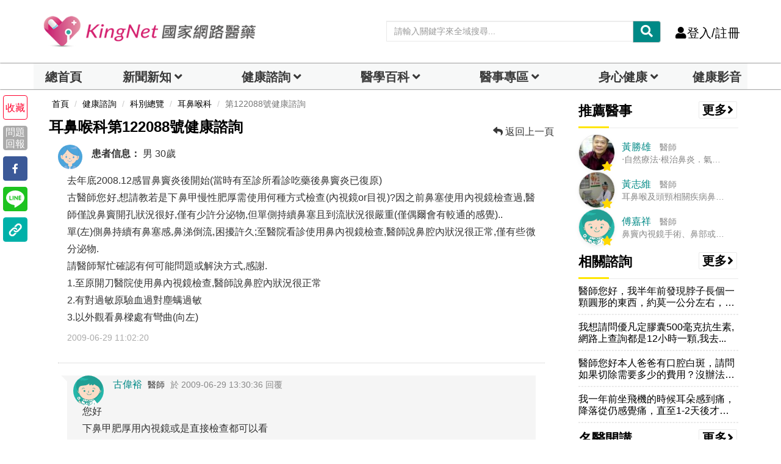

--- FILE ---
content_type: text/html; charset=UTF-8
request_url: https://auto-load-balancer.likr.tw/api/get_client_ip.php
body_size: -137
content:
"18.119.0.25"

--- FILE ---
content_type: text/html; charset=utf-8
request_url: https://www.google.com/recaptcha/api2/aframe
body_size: 181
content:
<!DOCTYPE HTML><html><head><meta http-equiv="content-type" content="text/html; charset=UTF-8"></head><body><script nonce="p83-4Ac2cIB4is6K-oGluA">/** Anti-fraud and anti-abuse applications only. See google.com/recaptcha */ try{var clients={'sodar':'https://pagead2.googlesyndication.com/pagead/sodar?'};window.addEventListener("message",function(a){try{if(a.source===window.parent){var b=JSON.parse(a.data);var c=clients[b['id']];if(c){var d=document.createElement('img');d.src=c+b['params']+'&rc='+(localStorage.getItem("rc::a")?sessionStorage.getItem("rc::b"):"");window.document.body.appendChild(d);sessionStorage.setItem("rc::e",parseInt(sessionStorage.getItem("rc::e")||0)+1);localStorage.setItem("rc::h",'1768816796141');}}}catch(b){}});window.parent.postMessage("_grecaptcha_ready", "*");}catch(b){}</script></body></html>

--- FILE ---
content_type: application/javascript
request_url: https://www.kingnet.com.tw/assets/common/js/inquiry.js?v=202601161443
body_size: 2566
content:
let offical_url = "https://www.kingnet.com.tw/";
window.webhos_input = {
	timer   :   null,   // Timer to limit queries. Todo: Limit data length
	inputpt :   0,      // Pointer at where text are processed
	context :   'diag_keyword',
	keywords    : {},
	sections    : {},
	sec_data    : {},
	sort        : function ( map ) {
		var tupleArray = [];
		for ( var key in map ) tupleArray.push( [ key, map[key] ] );
		tupleArray.sort( function (a, b) { return b[1] - a[1] } );
		return tupleArray;
	},
	loadSuggest : function ( input ) {
		$.ajax({
			//url         : 'https://hospital.kingnet.com.tw/api2017/diag_keyword.php?time=201911220900',
			url         : offical_url+"ajax/diag_keyword?time=201911220900",
			dataType    : 'text',
			cache       : true,
			data        : { input : input },
			type        : 'get',
			error       : function( error_msg ) {
				searchAllergy();
			},
			success     : function( php_script_response ){
				console.log( [window.webhos_input.context, 'respond'] );
				var obj = JSON.parse( php_script_response );
				/* $("#search-text-result").find("li").remove(); */
				if ( obj['error_code']==0 ) {
					var userKeyWord=$("#search-text").val();
					console.log( obj );

					var time    = obj['time'];
					var dep_candidates      = obj['dep_candidates'];        // array of candidates for department (hospital.department)
					var section_candidates  = obj['section_candidates'];    // array of candidates for section (kn_service.section_data)
					
					var count, i, j;
					var key;
					
					var sections = window.webhos_input.sections;
					var sec_data = window.webhos_input.sec_data;

					if ( typeof(section_candidates) != 'undefined' && section_candidates.length ) {
						count = 3;
						if ( count > section_candidates.length ) count = section_candidates.length;
						for ( i = 0; i < count; i++ ) {
							key = section_candidates[i]['id'];
							if ( sections.hasOwnProperty(key) ) {
								sections[key] += section_candidates[i]['apitmp.weight'];
							} else {
								sections[key] = section_candidates[i]['apitmp.weight'];
							}
							if ( !sec_data.hasOwnProperty(key) ) {
								sec_data[key] = section_candidates[i];
							}
							//htmlstr += section_candidates[i]['expertise_description'] + '<br/>';
						}
					}
					
					sorted = window.webhos_input.sort(sections);
					//console.log( [typeof(sorted), sorted.length] );
					count = 5;
					if ( count > sorted.length ) count = sorted.length;
					/* for ( i = 0; i < count; i++ ) {
						console.log( sorted[i] );
						if ( sec_data.hasOwnProperty(sorted[i][0]) ) {
							var sectionDes=sec_data[sorted[i][0]]['expertise_description'];
							$("#search-text-result").append("<li>" +
									"<input class=\"search-item\" type=\"button\" value=\""+sectionDes+"\">"+
								"</li>");
						}
					} */
					console.log("sorted:"+sorted.length)
					if(sorted!=null&&sorted!=""){
						if ( sec_data.hasOwnProperty(sorted[0][0]) ) {
							var sectionId=sec_data[sorted[0][0]]['id'];
							var sectionDes=sec_data[sorted[0][0]]['expertise_description'];
							$("#search-text").attr("data-id",sectionId);
							$("#search-text").attr("rel",sectionDes);
							/* $("#search-text-result").append("<li>" +
									"<input class=\"search-item\" type=\"button\" value=\""+sectionDes+"\">"+
								"</li>"); */
						}
					}
					
					/* $(".search-item").unbind("click");
					$(".search-item").bind("click",function() {
						var selectSearchText=$(this).val();
						$("#search-text").attr("rel",userKeyWord);
						$("#search-text").val(selectSearchText);
					}); */
				} else {
					// diag_keyword.php threw an error
					console.warn( obj );
				}
				searchAllergy();
			}
		});
	}
};
function filterSection(){
	$("#division-content-list").hide();
	$("#section-search-loading").show();
	var searchText=$("#filter-section-text").val().toLowerCase();
	$("#search-section-list").html("");
	$(".section-item").filter(function() {
		console.log("searchText",searchText)
		if($(this).text().toLowerCase().indexOf(searchText) > -1){
			var appendContent=$(this).html();
			var appendItem=$("<tr></tr>").html(appendContent);
			$("#search-section-list").append(appendItem);
		}
	});
	
	setTimeout(function(){
		$("#division-search-tab").click();
		$("#division-content-list").show();
		$("#section-search-loading").hide();
		
	},500)
}



function analysisSection(){
	var text = $('#search-text').val();
	if(text!=null&&text!=""){
		text=transTraditionalized(text);
		$('#processLoading').modal({
			backdrop : "static"
		})
		//console.log( [ 'keyup', event.which ] );
		clearTimeout(window.webhos_input.timer);
		window.webhos_input.timer = window.setTimeout( function query() {
			
			var len = text.length;
			console.log( ['timeout', len, window.webhos_input.inputpt] );
			if ( window.webhos_input.inputpt > len ) window.webhos_input.inputpt = len - 1;
			if ( window.webhos_input.inputpt <= 0 ) window.webhos_input.inputpt = 0;
			if ( len - window.webhos_input.inputpt > 0 ) {
				var begin = window.webhos_input.inputpt;
				if ( begin > 4 ) {
					begin -= 4;
				} else {
					begin = 0;
				}
				var unprocessed = text.substring(begin, len);
				console.log( [window.webhos_input.inputpt, len, len-window.webhos_input.inputpt, unprocessed] );
				var last = text.substring(len-1, len);
				var fragments = unprocessed.split(/[，|。|,|\.| |"|”|；|：|;|:|’|、|！|？|!|\?|\n|\r]+/);
				//console.log( fragments );
				var qinput = '';
				var i, j;
				for ( i = 0; i < fragments.length; i++ ) { 
					fragment = fragments[i];
					if ( fragment.length == 1 ) {
						//console.log( fragment );
					} else {
						var k;
						for ( k = 2; k < 6; k++ ) {
							for ( j = 0; j < fragment.length-k+1; j++ ) {
								//console.log( fragment.substring(j, j+k) );
								qinput += fragment + ',';
							}
						}
					}
				}
				
				console.log( qinput );
				window.webhos_input.loadSuggest( qinput );

				//console.log( [ 'keyup', text.substring(len-1, len), text.substring(len-2, len), text.substring(len-3, len), text.substring(len-4, len) ] );
			}
			window.webhos_input.inputpt = len;
		}, 500);
	}else{
		dialogFalsePop("關鍵字尚未輸入唷!");	
	}
}
function searchAllergy(){
	var keyword=$("#search-text").val();
	var selectSectionId=$("#search-text").data("id");
	var selectSection=$("#search-text").attr("rel");
	if(selectSectionId!=null&&selectSectionId!=""){
		sessionStorage.selectSection=selectSectionId;
	}else{
		selectSection="不分科";
		sessionStorage.selectSection=0;
	}
	if(keyword!=null&&keyword!=""){
		sessionStorage.tempSummary=keyword;	
	}	
	$("#process-result").html("您的科別是"+selectSection);
	setTimeout(function(){
		$('#processLoading').modal('hide');
		location.href=relativeNewPath+"inquiry/ask";
	},2000)	
}
function transInquiryListByKeyword(){
	var keyword=$("#search-text").val();
	if(keyword==null||keyword==""){
		dialogFalsePop("關鍵字尚未輸入唷!");
	}else{
		location.href=relativeNewPath+"inquiry/list?keyword="+keyword+"&dataIndex=0";
	}
}
function searchInquiryBySectionPage(sectionId){
	var keyword = $("#search-text").val();
	if(keyword == null || keyword == ""){
		location.href=relativeNewPath+"inquiry/list?sectionId="+sectionId+"&dataIndex=0";
	}else{
		location.href=relativeNewPath+"inquiry/list?sectionId="+sectionId+"&keyword="+keyword+"&dataIndex=0";
	}
}
function transAskBySectionPage(sectionId){
	sessionStorage.tempSummary = $("#search-text").val();
	sessionStorage.selectSection = sectionId;
	location.href = relativeNewPath+"inquiry/ask";
}
function transAddDiscuss(){
	if ($("#add-discuss-zone").css('display') == 'none') {
		$('#add-discuss-zone').slideToggle( "slow" );
	}
	if ($("#add-thanks-zone").css('display') != 'none') {
		$('#add-thanks-zone').slideToggle( "slow" );
	}
}
function transThanksForReply(doctorUid,discussId){
	var doctorName 	= $("#doctor-name-"+doctorUid).text();
	var docTitle 	= $("#doctor-title-"+doctorUid).text();
	$("#thanks-titile").html(doctorName+" "+docTitle);
	if ($("#add-thanks-zone").css('display') == 'none') {
		$('#add-thanks-zone').slideToggle( "slow" );
		$("#thanks-btn").attr("onclick","addMemberThanks("+discussId+","+doctorUid+",'inquiry')");
	}
	if ($("#add-discuss-zone").css('display') != 'none') {
		$('#add-discuss-zone').slideToggle( "slow" );
	}
}

--- FILE ---
content_type: application/javascript; charset=utf-8
request_url: https://fundingchoicesmessages.google.com/f/AGSKWxUZf7qrxHaug7mSIiXTrQz2o464vnWFh96_1BsU5ObwFbDvGbBAOrdPEqcea84OuWMH4w4FPSEUuY5ciLVooM8R1lycCc851frPiINAYnJQKMnjh6r1y6LMG__S4dONRTemLtT3Tg==?fccs=W251bGwsbnVsbCxudWxsLG51bGwsbnVsbCxudWxsLFsxNzY4ODE2Nzk2LDc5ODAwMDAwMF0sbnVsbCxudWxsLG51bGwsW251bGwsWzcsOSw2XSxudWxsLDIsbnVsbCwiZW4iLG51bGwsbnVsbCxudWxsLG51bGwsbnVsbCwxXSwiaHR0cHM6Ly93d3cua2luZ25ldC5jb20udHcvaW5xdWlyeS9zaW5nbGUiLG51bGwsW1s4LCJNOWxrelVhWkRzZyJdLFs5LCJlbi1VUyJdLFsxOSwiMiJdLFsxNywiWzBdIl0sWzI0LCIiXSxbMjksImZhbHNlIl1dXQ
body_size: 210
content:
if (typeof __googlefc.fcKernelManager.run === 'function') {"use strict";this.default_ContributorServingResponseClientJs=this.default_ContributorServingResponseClientJs||{};(function(_){var window=this;
try{
var np=function(a){this.A=_.t(a)};_.u(np,_.J);var op=function(a){this.A=_.t(a)};_.u(op,_.J);op.prototype.getWhitelistStatus=function(){return _.F(this,2)};var pp=function(a){this.A=_.t(a)};_.u(pp,_.J);var qp=_.Zc(pp),rp=function(a,b,c){this.B=a;this.j=_.A(b,np,1);this.l=_.A(b,_.Nk,3);this.F=_.A(b,op,4);a=this.B.location.hostname;this.D=_.Dg(this.j,2)&&_.O(this.j,2)!==""?_.O(this.j,2):a;a=new _.Og(_.Ok(this.l));this.C=new _.bh(_.q.document,this.D,a);this.console=null;this.o=new _.jp(this.B,c,a)};
rp.prototype.run=function(){if(_.O(this.j,3)){var a=this.C,b=_.O(this.j,3),c=_.dh(a),d=new _.Ug;b=_.fg(d,1,b);c=_.C(c,1,b);_.hh(a,c)}else _.eh(this.C,"FCNEC");_.lp(this.o,_.A(this.l,_.Ae,1),this.l.getDefaultConsentRevocationText(),this.l.getDefaultConsentRevocationCloseText(),this.l.getDefaultConsentRevocationAttestationText(),this.D);_.mp(this.o,_.F(this.F,1),this.F.getWhitelistStatus());var e;a=(e=this.B.googlefc)==null?void 0:e.__executeManualDeployment;a!==void 0&&typeof a==="function"&&_.Qo(this.o.G,
"manualDeploymentApi")};var sp=function(){};sp.prototype.run=function(a,b,c){var d;return _.v(function(e){d=qp(b);(new rp(a,d,c)).run();return e.return({})})};_.Rk(7,new sp);
}catch(e){_._DumpException(e)}
}).call(this,this.default_ContributorServingResponseClientJs);
// Google Inc.

//# sourceURL=/_/mss/boq-content-ads-contributor/_/js/k=boq-content-ads-contributor.ContributorServingResponseClientJs.en_US.M9lkzUaZDsg.es5.O/d=1/exm=ad_blocking_detection_executable,kernel_loader,loader_js_executable,web_iab_tcf_v2_signal_executable/ed=1/rs=AJlcJMzanTQvnnVdXXtZinnKRQ21NfsPog/m=cookie_refresh_executable
__googlefc.fcKernelManager.run('\x5b\x5b\x5b7,\x22\x5b\x5bnull,\\\x22kingnet.com.tw\\\x22,\\\x22AKsRol9hOSeT8-GjYSWC3WTmoJSjobpT7nf_NKk9AYW1zIpB7_AwhNJEL8UoT6myWj1QErkUA0P-JcSt2qHUXoWlKshhtm1rreZDZlDg70tWFzKsqPJVD4uCFa7YLzDJhhO8xJA-fEM4GKndlVQ0_r8UusHjTlmxbQ\\\\u003d\\\\u003d\\\x22\x5d,null,\x5b\x5bnull,null,null,\\\x22https:\/\/fundingchoicesmessages.google.com\/f\/AGSKWxWWN71LMQJHXTaN2B52ALHtqPXC4APcgxvgU7dNVPyrJovA0qvg6YotkRzCicSltrBgPekVCZZbcENwzRKL1dQVnogOXZNOiALd9gt-x0tCHSfh9TJRjYo3b-e0vcMPtpK2r4Tz_w\\\\u003d\\\\u003d\\\x22\x5d,null,null,\x5bnull,null,null,\\\x22https:\/\/fundingchoicesmessages.google.com\/el\/AGSKWxXakw2y_1JGK4c_Ircv-4zjf5R2c-U9QqUD8IPyU5Eq6c4TynmP7m8Nuy7sXQvzfapX1lVPE1SL07WORw7Nyn9V8n0jpyEVIhLetIqOo1078yrPjRYj3PS_pJTs0KNM7bjCvsmwMg\\\\u003d\\\\u003d\\\x22\x5d,null,\x5bnull,\x5b7,9,6\x5d,null,2,null,\\\x22en\\\x22,null,null,null,null,null,1\x5d,null,\\\x22Privacy and cookie settings\\\x22,\\\x22Close\\\x22,null,null,null,\\\x22Managed by Google. Complies with IAB TCF. CMP ID: 300\\\x22\x5d,\x5b3,1\x5d\x5d\x22\x5d\x5d,\x5bnull,null,null,\x22https:\/\/fundingchoicesmessages.google.com\/f\/AGSKWxWNwFMfHJFgR_RdZ1U7uLsjkbDiTc-tcNwuSoOZnmUXOODavC_eFa0BDBHSanbF1z4v1UGL7PxS4l2ozUSb4xrxSMyygQIUaqFBMrrEecj6xeiH3uG30yzE-QFhvwpDEh6-IT5Tnw\\u003d\\u003d\x22\x5d\x5d');}

--- FILE ---
content_type: application/javascript; charset=utf-8
request_url: https://fundingchoicesmessages.google.com/f/AGSKWxUAJWSWoRkXROu-pY6Z5k2cc_4eGBfLPKKjHCaZh9hg3A6M-JKfcnCMGkP_-ARFjRe13oROg6a3FQQqpOdgcKFfbGijR3VnBUJMJsgwAFpBRYnt06NQtkyHO7bIo2w3G-c_Y-_yky8KwALAbWOp-QehlshCOupwF5aE-ijUY5KYXEqsH_h9leFWDuLV/_/ad-flashgame./ads05./topperad./vert728ad.webrtc,domain=hdmoza.com
body_size: -1292
content:
window['3fa05e3a-800b-4c07-8411-3738328400c5'] = true;

--- FILE ---
content_type: application/javascript
request_url: https://www.kingnet.com.tw/assets/common/export_js/kingnet_main.js?v=202601161443
body_size: 142729
content:
if (top.location !== self.location) {
	top.location = self.location;
}

var pageUrl;
var pageUri;
setPageUrlUri();
function setPageUrlUri(){
	pageUrl 	= window.location.href.toString();
	pageUri 	= pageUrl.split(window.location.host)[1].split("?")[0];
	if(window.location.hash && pageUrl.indexOf("?") == -1){
		pageUri 	= pageUrl.split(window.location.host)[1].split("#")[0];
	}
}


var pageUriArray = pageUri.split("/");

var method 		 = pageUriArray[pageUriArray.length-1];
var drprofilePath="dr_profile";
if(pageUriArray.length > 1){
	if(pageUriArray[1] == "drblog"){
		drprofilePath=pageUriArray[1]+"/"+pageUriArray[2];		
		if(pageUriArray.length == 3) method  = drprofilePath+"/";
		else method=drprofilePath+"/"+pageUriArray[pageUriArray.length-1];		
	}	
	else{
		if(pageUriArray.length == 2){
			method 	 = pageUriArray[pageUriArray.length-1]+"/";
		}else{
			method 	 = pageUriArray[pageUriArray.length-2]+"/"+pageUriArray[pageUriArray.length-1];
		}
	}
}
var officialPath 	= "https://www.kingnet.com.tw";
//var officialURL 	= location.protocol+"//"+location.host;
var officialURL 	= window.location.origin;
var mainPath		= officialURL;
var relativeNewPath = "/";
var absoluteNewPath = officialURL+relativeNewPath;
var profileTouristPage = ["profile","profile/","profile/about","profile/collect"];
var line_state = new Date().getTime();
var line_redirect_url = "https://access.line.me/oauth2/v2.1/authorize?response_type=code&client_id=2000051516&redirect_uri=https://www.kingnet.com.tw/ajax/registerDoctorByLine&state="+line_state+"&scope=profile%20openid";

		
var drProfileTouristPage=[drprofilePath,drprofilePath+"/",drprofilePath+"/about",drprofilePath+"/answer",drprofilePath+"/article_list"
	, drprofilePath+"/article",drprofilePath+"/album_list",drprofilePath+"/album",drprofilePath+"/award",drprofilePath+"/collect"];
$(document).ready(function() {
	/*if (navigator.userAgent.indexOf('MSIE') !== -1 || navigator.appVersion.indexOf('Trident/') > 0) {
     $('.newstricker_inner').hide()
	}*/
	//if(discussEventSource == undefined  || discussEventSource == null || discussEventSource == '' ){$('.newstricker_inner').hide()};
	console.log("method",method);
	if(window.location.hash){
		var hash = window.location.hash.substring(1);
		if(hash=="member-declaration" || hash=="member-privacy"){			
			footerDeclarationShow(hash);
		}		
	}
	/**section data setting**/
	ADStickyAction();
	$(document).bootsnavReload()
	$(document).ajaxStop(function( event, request, settings ) {
		if ( currentLanguage != targetLanguage && targetLanguage == "cn" ) {
			translateLanguageByZone();
		}
	})
	var loginUid 	= localStorage.account;
	var loginRole 	= localStorage.role;
	var loginStatus = localStorage.checkStatus;
	var loginKind 	= localStorage.loginKind;
	if(loginUid == null || loginUid == "visitor"){
		loginUid 			 = "-1";//visitor
		loginRole 			 = "-1";
		localStorage.account = "-1";
		localStorage.role 	 = "-1";
	}
	/**header Default**/
	if(!sessionStorage.searchDoctorArray){
		selectSearchDoctors()
	}
	if(loginUid != "-1" && (loginStatus == null || loginKind == null)){		
		//logout();
	}		
	if(method == "search/"){
		var keyword_check = getDataValue("keyword");
		if(keyword_check != null && keyword_check != ""){
			var keyword 	= decodeUrlStr(keyword_check);
			saveSearchAllUrl(keyword)
			var dataCnt 	= 10;
			var total 		= $("#page-zone").data("total");
			var totalPage 	= Math.ceil(total/dataCnt);
			var nowPage 	= 1;
			var pageArray 	= pageSet(nowPage,totalPage);
			var beginPage 	= pageArray[0];
			var endPage 	= pageArray[1];
			pageZoneSet(nowPage,beginPage,endPage,totalPage,total,dataCnt,"");
			$("#page-zone").find(".page-btn").unbind("click");
			$("#page-zone").find(".page-btn").bind("click",function(){
				var selectPageIndex = parseInt($(this).attr("alt"));
				selectListNews("",keyword,'all',selectPageIndex,dataCnt,'search-result');
			});
			$("#page-next").unbind("click");
			$("#page-next").bind("click",function(){
				var nextPageIndex = (nowPage)*dataCnt;
				selectListNews("",keyword,'all',nextPageIndex,dataCnt,'search-result');
			});
		}
		
	}else if(method == "news/single"){
		var category 		= "news";
		var newId			= getDataValue("newId");
		var source 			= getDataValue("source");
		var contentWordsCnt = $("#new-content").text().length;
		
		if(newId != null){
			selectCollectors("news",newId,"");
			addMemberRecord(3,"",newId,"search_new");
		}
		if(source != null){
			//gaEventSend(category,source,pageUrl)
		}
		readTimeSet(contentWordsCnt);
		//selectPostList("news",newId,0,10); //---移除留言板顯示---20210803---
		//postSummernoteSet("#post-content","#post-content-zone",80,"想說些什麼.."); //---移除新聞下方留言功能---20210803---
		$("#post-content-zone").find(".note-editable").css("margin-bottom","30px");
		$("#post-content-zone").find(".note-statusbar").hide(); 
		if($("#post-content-zone").find(".note-toolbar").find(".post-btn").length == 0){
			$("#post-content-zone").find(".note-toolbar").append("<button type=\"button\" class=\"post-btn btn btn-success pull-right\">送出</button>");
		}
		$("#post-content-zone").find(".post-btn").attr("onclick","addPost('news',"+newId+",-1)");
		/* $("#fb-comments-zone").html("<div class=\"fb-comments\" data-href=\""+pageUrl+"\" data-width=\"750\" data-numposts=\"5\"></div>"); */
		
	}else if(method == "news/list"){
		var tag 		= decodeUrlStr(getDataValue("tag"));
		var keyword 	= decodeUrlStr(getDataValue("keyword"));
		var dataCnt 	= 10;
		if(keyword != null){
			addMemberRecord(4,keyword,-1,"search_new")
		}
		
		var total 		= $("#page-zone").data("total");
		var totalPage 	= Math.ceil(total/dataCnt);
		var nowPage 	= 1;
		var pageArray 	= pageSet(nowPage,totalPage);
		var beginPage 	= pageArray[0];
		var endPage 	= pageArray[1];
		pageZoneSet(nowPage,beginPage,endPage,totalPage,total,dataCnt,"");
		$("#page-zone").find(".page-btn").unbind("click");
		$("#page-zone").find(".page-btn").bind("click",function(){
			var selectPageIndex = parseInt($(this).attr("alt"));
			if(tag == null && keyword == null){
				selectLastNews('all',selectPageIndex,dataCnt);
			}else{
				selectListNews(tag,keyword,'all',selectPageIndex,dataCnt,'main-list');
			}
		});
		$("#page-next").unbind("click");
		$("#page-next").bind("click",function(){
			var nextPageIndex = (nowPage)*dataCnt;
			if(tag == null && keyword == null){
				selectLastNews('all',nextPageIndex,dataCnt);
			}else{
				selectListNews(tag,keyword,'all',nextPageIndex,dataCnt,'main-list');
			}
		});
	}else if(method == "news/schedule"){
		var dataIndex=0;
		selectNewsSchedule(dataIndex);
	}else if(method == "diagnose/list"){
		var selectType 	= "list";
		var keyword 	= "";
		var dataIndex 	= 0;
		var dataCnt 	= 30;
		var referrer 	= relativeNewPath+"diagnose";
		var appendId	= "diagnose-list";
		$("#tran-back-btn").attr("href",referrer);
		
		if(getDataValue("selectType") != null){
			selectType = getDataValue("selectType");
		}
		if(getDataValue("keyword") != null){
			var eventCategory	= "diagnose";
			var eventAction		= "diagnose";
			var eventLabel		= keyword;
			keyword				= decodeUrlStr(getDataValue("keyword"));
			//gaEventSend(eventCategory,eventAction,eventLabel);
		}
		
		var total 		= $("#page-zone").data("total");
		var totalPage 	= Math.ceil(total/dataCnt);
		var nowPage 	= 1;
		var pageArray 	= pageSet(nowPage,totalPage);
		var beginPage 	= pageArray[0];
		var endPage 	= pageArray[1];
		pageZoneSet(nowPage,beginPage,endPage,totalPage,total,dataCnt,"");
		$("#page-zone").find(".page-btn").unbind("click");
		$("#page-zone").find(".page-btn").bind("click",function(){
			var selectPageIndex = parseInt($(this).attr("alt"));
			selectDiagnoseList(appendId,selectType,keyword,selectPageIndex,dataCnt);
		});
		$("#page-next").unbind("click");
		$("#page-next").bind("click",function(){
			var nextPageIndex = (nowPage)*dataCnt;
			selectDiagnoseList(appendId,selectType,keyword,nextPageIndex,dataCnt);
		});	
	}else if(method == "diagnose/single"){
		var dicId = getDataValue("dicId");
		var diagnoseName = $("#relative-diagnose-default").text();
		selectCollectors("diagnose",dicId,"");
		
		//var dataCnt 	= 5;
		var dataCnt 	= 10;
		selectListNews("",diagnoseName,"",0,dataCnt,"text-list");
		/*var total 		= $("#page-zone").data("total");
		var totalPage 	= Math.ceil(total/dataCnt);
		var nowPage 	= 1;
		
		var pageArray 	= pageSet(nowPage,totalPage);
		var beginPage 	= pageArray[0];
		var endPage 	= pageArray[1];
		
		pageZoneSet(nowPage,beginPage,endPage,totalPage,total,dataCnt,"");
		$("#page-zone").find(".page-btn").unbind("click");
		$("#page-zone").find(".page-btn").bind("click",function(){
			var selectPageIndex = parseInt($(this).attr("alt"));
			selectListNews("",diagnoseName,"",selectPageIndex,dataCnt,"text-list");
		});
		$("#page-next").unbind("click");
		$("#page-next").bind("click",function(){
			var nextPageIndex = (nowPage)*dataCnt;
			selectListNews("",diagnoseName,"",selectPageIndex,dataCnt,"text-list");
		});*/
		
	}else if(method == "medicine/list" || method.indexOf("medicine/list") == 0){

		var selectType			= getDataValue("selectType");
		var keyword				= decodeUrlStr(getDataValue("keyword"));	
		var selectTypeArray		= ["indication","medicine","generic"];
		var selectTypeNameArray	= ["適應症查詢","藥品查詢","成份查詢"];
		var dataIndex			= 0;		
		var dataCnt				= 15;
		
		if(selectType == null){
			selectType = "all";
		}
		if(keyword != null){
			$("#search-text").val(keyword);
			//addKeywordRecord(keyword,"medicine",'','')
			addMemberRecord(5,keyword,-1,"search_medicine")
		}
		if(selectType!= null && selectTypeArray.indexOf(selectType)!=-1){
			var selectTypeIndex	= selectTypeArray.indexOf(selectType);
			var selectTypeName	= selectTypeNameArray[selectTypeIndex];
			$("#search-type").attr("name",selectType);
			$("#search-type").val(selectTypeName);
			$("#search-type").html(selectTypeName+"<span class=\"caret\"></span>");
		}
		
		var total 		= $("#page-zone").data("total");
		var totalPage 	= Math.ceil(total/dataCnt);
		var nowPage 	= 1;	
		if(getDataValue("dataIndex") != null){
			dataIndex= parseInt(getDataValue("dataIndex"));					
			var dataIndexFirst=Math.floor(dataIndex/dataCnt); //---為了避免dataIndex不是每頁第一筆的狀況...			
			dataIndex= dataIndexFirst*dataCnt;
			nowPage=dataIndexFirst+1;
		}
		var pageArray 	= pageSet(nowPage,totalPage);
		var beginPage 	= pageArray[0];
		var endPage 	= pageArray[1];
		pageZoneSet(nowPage,beginPage,endPage,totalPage,total,dataCnt,"");
		$("#page-zone").find(".page-btn").unbind("click");
		$("#page-zone").find(".page-btn").bind("click",function(){
			var selectPageIndex = parseInt($(this).attr("alt"));
			searchMedicneList(selectPageIndex,dataCnt);
		});
		$("#page-next").unbind("click");
		$("#page-next").bind("click",function(){
			var nextPageIndex = (nowPage)*dataCnt;
			searchMedicneList(nextPageIndex,dataCnt);
		});
	}else if(method == "medicine/generic"){
		var recno = getDataValue("recno");
		if(recno != null){
			addMemberRecord(6,recno,-1,"medicine_single");
			//updateCollectModalAppend();
			selectCollectors("generic",recno,"");
			showNewMedicineInf();
			
			var getType			= "tag_formulation";
			var dataIndex		= 0;
			var dataCnt			= 10;
			var total 			= $("#page-zone").data("total");
			var totalPage 		= Math.ceil(total/dataCnt);
			var nowPage 		= 1;
			var pageArray 		= pageSet(nowPage,totalPage);
			var beginPage 		= pageArray[0];
			var endPage 		= pageArray[1];
			var pageZoneId_m	= "";
			pageZoneSet(nowPage,beginPage,endPage,totalPage,total,dataCnt,pageZoneId_m);
			$("#page-zone").find(".page-btn").unbind("click");
			$("#page-zone").find(".page-btn").bind("click",function(){
				var selectPageIndex = parseInt($(this).attr("alt"));
				selectMedicineList(getType,selectPageIndex,dataCnt);
			});
			$("#page-next").unbind("click");
			$("#page-next").bind("click",function(){
				var nextPageIndex = (nowPage)*dataCnt;
				selectMedicineList(getType,nextPageIndex,dataCnt);
			});
			selectPostList("generic",recno,0,10);
			postSummernoteSet("#post-content","#post-content-zone",80,"想說些什麼..");
			$("#post-content-zone").find(".note-editable").css("margin-bottom","30px");
			$("#post-content-zone").find(".note-statusbar").hide(); 
			if($("#post-content-zone").find(".note-toolbar").find(".post-btn").length == 0){
				$("#post-content-zone").find(".note-toolbar").append("<button type=\"button\" class=\"post-btn btn btn-success pull-right\">送出</button>");
			}
			$("#post-content-zone").find(".post-btn").attr("onclick","addPost('generic',"+recno+",-1)");
		}
	}else if(method == "medicine/merchandise"){
		var licenseId_check = getDataValue("license_id");
		if(licenseId_check != null){
			var licenseId = decodeUrlStr(licenseId_check);
			selectCollectors("merchandise",licenseId,"");
			selectPostList("merchandise",licenseId,0,10);
			postSummernoteSet("#post-content","#post-content-zone",80,"想說些什麼..");
			$("#post-content-zone").find(".note-editable").css("margin-bottom","30px");
			$("#post-content-zone").find(".note-statusbar").hide(); 
			if($("#post-content-zone").find(".note-toolbar").find(".post-btn").length == 0){
				$("#post-content-zone").find(".note-toolbar").append("<button type=\"button\" class=\"post-btn btn btn-success pull-right\">送出</button>");
			}
			$("#post-content-zone").find(".post-btn").attr("onclick","addPost('merchandise','"+licenseId+"',-1)");
		}
	}else if(method.indexOf("diet/") == 0){
		if(method == "diet/concept" || method == "diet/tips" || method == "diet/exercise"){
			accordionSet();
		}
	}else if(method.indexOf("tcm/") == 0){
		if(window.location.hash){
			var hashAnchor = window.location.hash.toString();
			scrollToZone(hashAnchor);
		}
	}else if(method == "guide/" || method == "guide"){
		//var appointment = "N";  //---不需要預設一定要搜尋有預約網址的院所----
		var appointment = "";
		var dataIndex 	= 0;
		var dataCnt		= 30;
		var total 		= $("#clinic-page-zone").data("total");
		var totalPage 	= Math.ceil(total/dataCnt);
		var nowPage 	= 1;		
		if(getDataValue("dataIndex") != null){
			dataIndex= parseInt(getDataValue("dataIndex"));			
			var dataIndexFirst=Math.floor(dataIndex/dataCnt); //---為了避免dataIndex不是每頁第一筆的狀況...			
			dataIndex= dataIndexFirst*dataCnt;
			nowPage=dataIndexFirst+1;
		}
		var pageArray 	= pageSet(nowPage,totalPage);
		var beginPage 	= pageArray[0];
		var endPage 	= pageArray[1];
		
		var sectionId 	= getDataValue("sectionId");
		if(sectionId == null){
			sectionId = "";
		}else{
			$("#search-guide-type-section").click();
		}
		var areaId 	= getDataValue("areaId");
		if(areaId == null){
			areaId = "";
		}else{
			$("#search-guide-type-area").click();
		}
		var cityId=getDataValue("cityId");
		if( cityId == null) cityId="";
		
		var rank=getDataValue("rank");
		if( rank == null) rank="";
		else{
			$("#search-guide-type-area").click();
		}		
		var keyword= decodeUrlStr(getDataValue("keyword"));		
		if( keyword == null) keyword="";
		
		var docName= decodeUrlStr(getDataValue("docName"));		
		if( docName == null) docName="";
		else{
			$("#search-guide-type-doctor").click();
			//$("#search-button").click();
		}
		var disease= decodeUrlStr(getDataValue("disease"));		
		if( disease == null) disease="";
		else{
			$("#search-guide-type-diagnose").click();
			$("#search-button").click();
		}
		pageZoneSet(nowPage,beginPage,endPage,totalPage,total,dataCnt,"clinic");
		$("#clinic-page-zone").find(".page-btn").unbind("click");
		$("#clinic-page-zone").find(".page-btn").bind("click",function(){
			var selectPageIndex = parseInt($(this).attr("alt"));
			selectClinicBySearchGuide(sectionId,cityId,areaId,rank,docName,keyword,appointment,selectPageIndex,dataCnt);
		});
		$("#clinic-page-next").unbind("click");
		$("#clinic-page-next").bind("click",function(){
			var nextPageIndex = (nowPage)*dataCnt;
			selectClinicBySearchGuide(sectionId,cityId,areaId,rank,docName,keyword,appointment,nextPageIndex,dataCnt);
		});
		$("#filter-city").find("a").unbind("click");
		$("#filter-city").find("a").bind("click",function(){
			var selectCityId=$(this).data("city");
			selectClinicBySearchGuide(sectionId,selectCityId,"",rank,docName,keyword,appointment,dataIndex,dataCnt);
		});
	}else if(method == "doctors/clinic_application"){
		selectRegisterSectionList("add_section","100%");
	}else if(method == "doctors/thanks"){
		postSummernoteSet("#thanks-content","#thanks-content-zone",120,"想說些什麼謝謝醫師..");
		var memo		= 9;
		var dataCnt		= 10;
		var total 		= $("#page-zone").data("total");
		var totalPage 	= Math.ceil(total/dataCnt);
		var nowPage 	= 1;
		var pageArray 	= pageSet(nowPage,totalPage);
		var beginPage 	= pageArray[0];
		var endPage 	= pageArray[1];
		pageZoneSet(nowPage,beginPage,endPage,totalPage,total,dataCnt,"");
		$("#page-zone").find(".page-btn").unbind("click");
		$("#page-zone").find(".page-btn").bind("click",function(){
			var selectPageIndex = parseInt($(this).attr("alt"));
			selectMemberThanksList(memo,selectPageIndex,dataCnt);
		});
		$("#page-next").unbind("click");
		$("#page-next").bind("click",function(){
			var nextPageIndex = (nowPage)*dataCnt;
			selectMemberThanksList(memo,nextPageIndex,dataCnt);
		});
	}else if(method == "doctors/specialvisit"){
		var tag			= "熱心公益醫事人員";
		var keyword		= "";
		var dataType 	= "all";
		var dataCnt		= 10;
		var appendType 	= "text-list";
		
		var total 		= $("#page-zone").data("total");
		var totalPage 	= Math.ceil(total/dataCnt);
		var nowPage 	= 1;
		var pageArray 	= pageSet(nowPage,totalPage);
		var beginPage 	= pageArray[0];
		var endPage 	= pageArray[1];
		pageZoneSet(nowPage,beginPage,endPage,totalPage,total,dataCnt,"");
		
		$("#page-zone").find(".page-btn").unbind("click");
		$("#page-zone").find(".page-btn").bind("click",function(){
			var selectPageIndex = parseInt($(this).attr("alt"));
			selectListNews(tag,keyword,dataType,selectPageIndex,dataCnt,appendType);
		});
		$("#page-next").unbind("click");
		$("#page-next").bind("click",function(){
			var nextPageIndex = (nowPage)*dataCnt;
			selectListNews(tag,keyword,dataType,nextPageIndex,dataCnt,appendType);
		});
	}else if(method == "doctors/recurit"){
		selectRegisterSectionList("doctor-section",'100%');
	}else if(method == "doctors" || method == "doctors/"){
		var sectionId = getDataValue("sectionId");
		appendSectionData("doctors",sectionId);
	}else if(method == "doctors/blog"){
		$(".section-tab").unbind("click");
		$(".section-tab").bind("click",function(){
			$(".section-tab").removeClass("active");
			$(this).addClass("active");
		});
		$(".division-tab").unbind("click");
		$(".division-tab").bind("click",function(){
			var thisDivision=$(this).attr("name");
			$("#section-tab-list-"+thisDivision).find("a").first().click();
		});
		var appendType  = "blog";
		var sectionId	= 1;
		var keyword		= "";
		var dataCnt		= 6;
		var total 		= $("#1-page-zone").data("total");
		var totalPage 	= Math.ceil(total/dataCnt);
		var nowPage 	= 1;
		var pageArray 	= pageSet(nowPage,totalPage);
		var beginPage 	= pageArray[0];
		var endPage 	= pageArray[1];
		pageZoneSet(nowPage,beginPage,endPage,totalPage,total,dataCnt,sectionId);
		
		$("#1-page-zone").find(".page-btn").unbind("click");
		$("#1-page-zone").find(".page-btn").bind("click",function(){
			var selectPageIndex = parseInt($(this).attr("alt"));
			selectDoctorList(sectionId,keyword,selectPageIndex,dataCnt,appendType);
		});
		$("#1-page-next").unbind("click");
		$("#1-page-next").bind("click",function(){
			var nextPageIndex = (nowPage)*dataCnt;
			selectDoctorList(sectionId,keyword,nextPageIndex,dataCnt,appendType);
		});
	}else if(method == "inquiry" || method == "inquiry/" || method == "inquiry/department_all"){
		selectTopKeyWord("inquiry","top",5);
		selectEnthusiasticDoctor("block","month",-1);
		appendSectionData("section",-1);
		selectLastInquiry("N",0,4);
	}else if(method == "inquiry/list"){
		var sectionId 		= getDataValue("sectionId");
		var inquiryStatus 	= getDataValue("inquiryStatus");
		var keyword 		= decodeUrlStr(getDataValue("keyword"));
		var dataIndex 		= 0;				
		var dataCnt 		= 10;
		if(getDataValue("dataIndex") != null){
			dataIndex= parseInt(getDataValue("dataIndex"));
			var dataIndexFirst=Math.floor(dataIndex/dataCnt); //---為了避免dataIndex不是每頁第一筆的狀況...			
			dataIndex= dataIndexFirst*dataCnt;
			nowPage=dataIndexFirst+1;			
		}
		var initialSet 		= 1;
		selectInquiryList(sectionId,keyword,inquiryStatus,dataIndex,dataCnt,initialSet);
	}else if(method == "inquiry/ask"){
		accordionSet();
		emojiSummernoteSet("#post-content","#post-content-zone",120,"詳實的病情描述將得到更專業的諮詢指導");
		getHealthCareData();
	}else if(method.indexOf("inquiry/single")!=-1){
		var inquiryId 	= getDataValue("inquiryId");
		var accessKey 	= getDataValue("accessKey");
		var referrer 	= relativeNewPath+"inquiry";
		var adCategory 	= "inquiry";
		var appendType 	= "imgTitle";
		if(document.referrer !== null && document.referrer != absoluteNewPath+"login" && document.referrer.indexOf(mainPath)==0){
			referrer = document.referrer;
		}
		$("#tran-back-btn").attr("href",referrer);

		if(method != "inquiry/single") selectInquiryById(inquiryId,accessKey);
		emojiSummernoteSet("#thanks-content","#thanks-content-zone",120,"想說些什麼謝謝醫師..");
	}else if(method == "inquiry/department"){
		var sectionId 		= getDataValue("sectionId");
		var keyword 		= "";
		var inquiryStatus 	= "Y";

		selectSectionInfById(sectionId);
		selectInquiryList(sectionId,keyword,inquiryStatus,0,2,1);
		selectEnthusiasticDoctor("section_block","all",sectionId);
		selectQAList(sectionId,0,10);
	}else if(method == "inquiry/qa"){
		var qaId = getDataValue("qaId");
		selectCollectors("qa",qaId,"");
		//selectQAById(qaId);
	}else if(method == "profile" || method == "profile/"){
		var searchUid 	= getDataValue("member");
		var postKind 	= "profile";
		var dataIndex	= 0;
		var dataCnt 	= 10;
		
		if(searchUid == null){
			$("#profile-content-zone").html("<img src=\""+relativeNewPath+"assets/common/img/default/page-bg-01.png\">");
			$(".owner-menu").remove();
		}else{
			addHomepageClicks(searchUid);
			selectProfile(searchUid,"m");
			selectPostList(postKind,searchUid,dataIndex,dataCnt);
			
			postSummernoteSet("#post-content","#post-content-zone",80,"想說些什麼..");
			$("#post-content-zone").find(".post-btn").attr("onclick","addPost('profile',"+searchUid+",-1)");
			$("#refresh-post-btn").attr("onclick","selectPostList('profile',"+searchUid+",0,10)");
		}
	}else if(method == "profile/about"){
		var searchUid 	= getDataValue("member");
		selectProfile(searchUid,"m");
	}else if(method == "profile/collect"){
		var searchUid 	= getDataValue("member");
		selectProfile(searchUid,"m");
		selectCollectGroup(searchUid);
		
		$("#profile-follow-tab").unbind("click");
		$("#profile-follow-tab").bind("click",function(){
			selectFollowList("list","profile",searchUid,"",0,10);
		});
		$("#profile-followed-tab").unbind("click");
		$("#profile-followed-tab").bind("click",function(){
			selectFollowList("list","profile_followed",searchUid,"",0,10);
		});
		$("#profile-follow-tab").click();
	}else if(method == "healthillustration/"){
		var tag_check = getDataValue("tag");
		var dataIndex = getDataValue("dataIndex");
			var tag 	= decodeUrlStr(tag_check);
			var dataCnt 	= 12;
			
		if(dataIndex != null && dataIndex != ""){
			var nowPage 	= Math.ceil(dataIndex/dataCnt)+1;
		}
		else var nowPage 	= 1;
			var total 		= $("#page-zone").data("total");
			var totalPage 	= Math.ceil(total/dataCnt);
			
			var pageArray 	= pageSet(nowPage,totalPage);
			var beginPage 	= pageArray[0];
			var endPage 	= pageArray[1];
			pageZoneSet(nowPage,beginPage,endPage,totalPage,total,dataCnt,"");
			$("#page-prev").unbind("click");
			$("#page-prev").bind("click",function(){
				var prevPageIndex = (nowPage-2)*dataCnt;
				location.href='?dataIndex='+prevPageIndex;
			});
			$("#page-zone").find(".page-btn").unbind("click");
			$("#page-zone").find(".page-btn").bind("click",function(){
				var selectPageIndex = parseInt($(this).attr("alt"));
				location.href='?dataIndex='+selectPageIndex;				
			});
			$("#page-next").unbind("click");
			$("#page-next").bind("click",function(){
				var nextPageIndex = (nowPage)*dataCnt;				
				location.href='?dataIndex='+nextPageIndex;
			});
		
	}
	/*******
	//---此區取消，改用醫師部落格區塊判斷----
	else if(method == drprofilePath || method == drprofilePath+"/"){ //---
		var searchUid 	= getDataValue("member");
		var postKind 	= "profile";
		var dataIndex 	= 0;
		var dataCnt 	= 10;
		
		addHomepageClicks(searchUid);
		selectProfile(searchUid,"d");
		selectPostList(postKind,searchUid,dataIndex,dataCnt);
		
		postSummernoteSet("#post-content","#post-content-zone",80,"想說些什麼..");
		$("#post-content-zone").find(".post-btn").attr("onclick","addPost('profile',"+searchUid+",-1)");
		$("#refresh-post-btn").attr("onclick","selectPostList('profile',"+searchUid+",0,10)");
		
	}else if(method == drprofilePath+"/about"){
		var searchUid = getDataValue("member");
		addHomepageClicks(searchUid);
		selectProfile(searchUid,"d");
	}else if(method == drprofilePath+"/album_list"){
		var searchUid 	= getDataValue("member");
		var dataIndex 	= 0;
		var photoCnt 	= 5;
		var dataCnt 	= 6;
		selectProfile(searchUid,"d");
		selectLastAlbumPhotos(searchUid,dataIndex,photoCnt);
		selectDoctorAlbumList(searchUid,dataIndex,dataCnt);
	}else if(method == drprofilePath+"/album"){
		var searchUid 	= getDataValue("member");
		var albumId 	= getDataValue("albumId");
		var dataIndex 	= -1;
		var dataCnt 	= -1;
		selectProfile(searchUid,"d");
		selectDoctorAlbumPhotoList(searchUid,albumId,dataIndex,dataCnt);
	}else if(method == drprofilePath+"/answer"){
		var searchUid 	= getDataValue("member");
		var dataIndex 	= 0;
		var dataCnt 	= 10;
		selectProfile(searchUid,"d");
		selectInquiryReplySectionArray(searchUid);
	}else if(method == drprofilePath+"/article_list"){
		var searchUid 	= getDataValue("member");
		var tag 		= getDataValue("tag");
		var categoryId 	= -1;
		var dataIndex 	= 0;
		var dataCnt 	= 10;
		selectProfile(searchUid,"d");
		if(tag != null){
			tag = decodeUrlStr(tag);
			selectDoctorArticleCategory(searchUid,"default");
			selectDoctorArticleList(searchUid,categoryId,tag,dataIndex,dataCnt);
			$("#doctor-article-category-list").hide();
			$("#return-list-btn").show();
		}else{
			selectDoctorArticleCategory(searchUid,"first");
		}
	}else if(method == drprofilePath+"/article"){
		var searchUid = getDataValue("member");
		var articleId = getDataValue("articleId");
		selectProfile(searchUid,"d");
		selectDoctorArticleById(searchUid,articleId);
		postSummernoteSet("#post-content","#post-content-zone",80,"想說些什麼..");
		$("#post-content-zone").find(".post-btn").attr("onclick","addPost('doctor_article',"+articleId+",-1)");
	}else if(method == drprofilePath+"/award"){
		var searchUid = getDataValue("member");
		selectProfile(searchUid,"d");
		$("#member-thanks-doctor-btn").attr("onclick","selectMemberThanksListByUid("+searchUid+",9,0,10)");
		$("#member-thanks-answer-btn").attr("onclick","selectMemberThanksListByUid("+searchUid+",10,0,10)");
		$("#enthusiastic-awards-btn").attr("onclick","selectDoctorEnthusiasticAwardList("+searchUid+",0,6)");
		$("#awards-btn").attr("onclick","selectDoctorAwardList("+searchUid+",0,6)");
		$("#member-thanks-doctor-btn").click();
	}else if(method == drprofilePath+"/collect"){
		var searchUid = getDataValue("member");
		selectProfile(searchUid,"d");
		selectCollectGroup(searchUid);
		$("#profile-follow-tab").unbind("click");
		$("#profile-follow-tab").bind("click",function(){
			selectFollowList("list","profile",searchUid,"",0,10);
		});
		$("#profile-followed-tab").unbind("click");
		$("#profile-followed-tab").bind("click",function(){
			selectFollowList("list","profile_followed",searchUid,"",0,10);
		});
		$("#profile-follow-tab").click();
	}*/else if(method == "dynamic/" || method == "dynamic"){
		var postId 		= getDataValue("postId");
		var commentId 	= getDataValue("commentId");
		var replyId 	= getDataValue("replyId");
		selectPostById(postId,commentId,replyId);
	}else if(method == "joke/list"){
		var getType 		= "last";
		var getTypeCheck 	= getDataValue("getType");		
		var selectUid		= parseInt(getDataValue("selectUid"));
		var dataIndex   	= 0;
		var dataCnt 		= 10;
		if(getTypeCheck != null && (getTypeCheck == "hot" || getTypeCheck == "cold")){
			getType = getTypeCheck;
		}
		
		var total 		= $("#page-zone").data("total");
		var totalPage 	= Math.ceil(total/dataCnt);
		var nowPage 	= 1;
		if(getDataValue("dataIndex") != null){
			dataIndex= parseInt(getDataValue("dataIndex"));
			var dataIndexFirst=Math.floor(dataIndex/dataCnt); //---為了避免dataIndex不是每頁第一筆的狀況...			
			dataIndex= dataIndexFirst*dataCnt;
			nowPage=dataIndexFirst+1;
		}
		var pageArray 	= pageSet(nowPage,totalPage);
		var beginPage 	= pageArray[0];
		var endPage 	= pageArray[1];
		pageZoneSet(nowPage,beginPage,endPage,totalPage,total,dataCnt,"");
		$("#page-zone").find(".page-btn").unbind("click");
		$("#page-zone").find(".page-btn").bind("click",function(){
			var selectPageIndex = parseInt($(this).attr("alt"));
			selectJokeList(getType,selectUid,selectPageIndex,dataCnt);
		});
		$("#page-next").unbind("click");
		$("#page-next").bind("click",function(){
			var nextPageIndex = (nowPage)*dataCnt;
			selectJokeList(getType,selectUid,nextPageIndex,dataCnt);
		});
		$("#joke-list").masonry({ 
			itemSelector : '.masonry-item',
			percentPosition: true,
			horizontalOrder: true
		});
	}else if(method == "joke/single"){
		var postKind 		= "joke";
		var jokeId 			= getDataValue("jokeId");
		var dataIndex 		= 0;
		var dataCnt 		= 10;
		
		selectCollectors("news_joke",jokeId,"");
		selectPostList(postKind,jokeId,dataIndex,dataCnt);
		postSummernoteSet("#post-content","#post-content-zone",80,"想說些什麼..");
		$("#post-content-zone").find(".note-editable").css("margin-bottom","30px");
		$("#post-content-zone").find(".note-statusbar").hide(); 
		if($("#post-content-zone").find(".note-toolbar").find(".post-btn").length == 0){
			$("#post-content-zone").find(".note-toolbar").append("<button type=\"button\" class=\"post-btn btn btn-success pull-right\">送出</button>");
		}
		$("#post-content-zone").find(".post-btn").attr("onclick","addPost('joke',"+jokeId+",-1)");
		//作者區塊
		if($("#follow").length > 0){
			var jokeOwnerUid 	= parseInt($("#follow").attr("alt"));
			var follows 		= sessionStorage.myFollows;
			var followArray 	= [];
			if(follows != null && follows != ""){
				followArray = follows.split(",").map(Number);
			}
			if(followArray.indexOf(jokeOwnerUid) != -1){
				$("#follow").removeClass("btn-info");
				$("#follow").addClass("btn-success");
				$("#follow").html("<i class=\"fas fa-check\"></i> 已關注");
			}
		}
	}else if(method == "littlegreenman/list"){
		var supplyCatesId		= getDataValue("supplyCatesId");
		var keyword				= decodeUrlStr(getDataValue("keyword"));	
		//var dataIndex			= 0;
		var dataIndex			= getDataValue("dataIndex");		
		var dataCnt				= 20;

		//$("#tran-back-btn").attr("href",referrer);
		
		if(getDataValue("supplyCatesId") != null){
			supplyCatesId = getDataValue("supplyCatesId");
		}
		if(getDataValue("keyword") != null && getDataValue("keyword") != ''){
			//var eventLabel		= keyword;
			keyword				= decodeUrlStr(getDataValue("keyword"));
		}
		
		var total 		= $("#page-zone").data("total");
		var totalPage 	= Math.ceil(total/dataCnt);
		var nowPage 	= Math.ceil(dataIndex/dataCnt)+1;
		var pageArray 	= pageSet(nowPage,totalPage);
		var beginPage 	= pageArray[0];
		var endPage 	= pageArray[1];
		pageZoneSet(nowPage,beginPage,endPage,totalPage,total,dataCnt,"");
		
		if(getDataValue("keyword") == null && getDataValue("keyword") == ''){
		$("#page-zone").find(".page-btn").unbind("click");
		$("#page-zone").find(".page-btn").bind("click",function(){
			var selectPageIndex = parseInt($(this).attr("alt"));
			selectGreenmanByCates(supplyCatesId,selectPageIndex,dataCnt);
		});
		$("#page-next").unbind("click");
		$("#page-next").bind("click",function(){
			var nextPageIndex = (nowPage)*dataCnt;
			selectGreenmanByCates(supplyCatesId,nextPageIndex,dataCnt);
		});
		}else{
		$("#page-zone").find(".page-btn").unbind("click");
		$("#page-zone").find(".page-btn").bind("click",function(){
			var selectPageIndex = parseInt($(this).attr("alt"));
			selectGreenmanByCates(supplyCatesId,keyword,selectPageIndex,dataCnt);
		});
		$("#page-next").unbind("click");
		$("#page-next").bind("click",function(){
			var nextPageIndex = (nowPage)*dataCnt;
			selectGreenmanByCates(supplyCatesId,keyword,nextPageIndex,dataCnt);
		});	
		}		
	}else if(method == "recipe/list"){		
		var getType 		= "last";
		if(getDataValue("getType") != null){
			getType= getDataValue("getType");
		}
		var appendType 		= "media-list";
		var appendId 		= "recipe-type-content";
		var firstTypeId		= $("#recipe-type-zone").find("a").first().data("type");
		var typeIdCheck 	= getDataValue("typeId");
		var typeId 			= parseInt(firstTypeId);
		var selectUid 		= parseInt(getDataValue("myid"));
		var keyword 		= getDataValue("keyword");
		var imgSet 			= "N";
		var dataIndex   	= 0;
		var dataCnt 		= 5;
		var recipeListTitle=$("#recipeListTitle").html();		
		
		$("#recipe-type-zone").find("a").each(function(){
			var thisType = $(this).data("type");
			if(typeIdCheck != null && thisType == typeIdCheck){
				typeId = parseInt(thisType);
				return;
			}
		})		
		var total 		= $("#page-zone").data("total");
		var totalPage 	= Math.ceil(total/dataCnt);
		var nowPage 	= 1;		
		if(getDataValue("dataIndex") != null){
			dataIndex= parseInt(getDataValue("dataIndex"));			
			var dataIndexFirst=Math.floor(dataIndex/dataCnt); //---為了避免dataIndex不是每頁第一筆的狀況...			
			dataIndex= dataIndexFirst*dataCnt;
			nowPage=dataIndexFirst+1;
		}
		var pageArray 	= pageSet(nowPage,totalPage);
		var beginPage 	= pageArray[0];
		var endPage 	= pageArray[1];		

		pageZoneSet(nowPage,beginPage,endPage,totalPage,total,dataCnt,"");
		
		
		var clickPg="";
		if(pageUrl.substr(-4) == 'list') clickPg=pageUrl+"?";
		else clickPg=pageUrl+"&";
		
		$("#page-zone").find(".page-btn").unbind("click");
		$("#page-zone").find(".page-btn").bind("click",function(){
			var selectPageIndex = parseInt($(this).attr("alt"));
			//selectRecipeList(getType,appendType,appendId,typeId,selectUid,keyword,imgSet,selectPageIndex,dataCnt,'');	
			var pageStartPar="dataIndex="+selectPageIndex;
			if(getDataValue("dataIndex") != null) clickPg=pageUrl.replace("dataIndex="+parseInt(getDataValue("dataIndex")),pageStartPar);
			else clickPg=clickPg+pageStartPar;
			location.href=clickPg;
		});
		$("#page-next").unbind("click");
		$("#page-next").bind("click",function(){
			var nextPageIndex = (nowPage)*dataCnt;
			//selectRecipeList(getType,appendType,appendId,typeId,selectUid,keyword,imgSet,nextPageIndex,dataCnt,'');						
			var pageStartPar="dataIndex="+nextPageIndex;			
			if(getDataValue("dataIndex") != null) clickPg=pageUrl.replace("dataIndex="+parseInt(getDataValue("dataIndex")),pageStartPar);
			else clickPg=clickPg+pageStartPar;
			location.href=clickPg;
		});	
		if(nowPage>1){
			$("#page-prev").unbind("click");
			$("#page-prev").bind("click",function(){
				var prevPageIndex = (nowPage-2)*dataCnt;				
				var pageStartPar="dataIndex="+prevPageIndex;			
				if(getDataValue("dataIndex") != null) clickPg=pageUrl.replace("dataIndex="+dataIndex,pageStartPar);
				else clickPg=clickPg+pageStartPar;
				location.href=clickPg;
			});
		}
	}else if(method == "recipe/single"){
		var postKind 		= "recipe";
		var recipeId 		= getDataValue("recipeId");
		var dataIndex 		= 0;
		var dataCnt 		= 10;
		
		selectCollectors("news_recipe",recipeId,"");
		selectPostList(postKind,recipeId,dataIndex,dataCnt);
		postSummernoteSet("#post-content","#post-content-zone",80,"想說些什麼..");
		$("#post-content-zone").find(".note-editable").css("margin-bottom","30px");
		$("#post-content-zone").find(".note-statusbar").hide(); 
		if($("#post-content-zone").find(".note-toolbar").find(".post-btn").length == 0){
			$("#post-content-zone").find(".note-toolbar").append("<button type=\"button\" class=\"post-btn btn btn-success pull-right\">送出</button>");
		}
		$("#post-content-zone").find(".post-btn").attr("onclick","addPost('recipe',"+recipeId+",-1)");
		//作者區塊
		if($("#follow").length > 0){
			var recipeOwnerUid 	= parseInt($("#follow").attr("alt"));
			var follows 		= sessionStorage.myFollows;
			var followArray 	= [];
			if(follows != null && follows != ""){
				followArray = follows.split(",").map(Number);
			}
			if(followArray.indexOf(recipeOwnerUid) != -1){
				$("#follow").removeClass("btn-info");
				$("#follow").addClass("btn-succsss");
				$("#follow").html("<i class=\"fas fa-check\"></i> 已關注");
			}
		}
	}	
	else if(pageUriArray[1] == "drblog" || pageUriArray[1] == drprofilePath){  //---醫師部落格專屬資料夾----		
		var searchUid=getDataValue("member");		
		selectProfile(searchUid,"d");
		addHomepageClicks(searchUid); //---人氣---
		var drpfpg="";
		if(pageUriArray[1] == "drblog"){
			drpfpg=pageUriArray[3];
		}
		else if(pageUriArray.length>2){
			drpfpg=pageUriArray[2];
		}		
		if(drpfpg == ""){
			var postKind="profile";
			var dataIndex=0;
			var dataCnt=10;
			
			selectPostList(postKind,searchUid,dataIndex,dataCnt);
			
			postSummernoteSet("#post-content","#post-content-zone",80,"想說些什麼..");
			$("#post-content-zone").find(".post-btn").attr("onclick","addPost('profile',"+searchUid+",-1)");
			$("#refresh-post-btn").attr("onclick","selectPostList('profile',"+searchUid+",0,10)");
			
		}else if(drpfpg == "album_list"){
			var dataIndex=0;
			var photoCnt=5;
			var dataCnt=6;
			selectLastAlbumPhotos(searchUid,dataIndex,photoCnt);
			selectDoctorAlbumList(searchUid,dataIndex,dataCnt);
		}else if(drpfpg == "album"){
			var albumId=getDataValue("albumId");
			var dataIndex=-1;
			var dataCnt=-1;
			selectDoctorAlbumPhotoList(searchUid,albumId,dataIndex,dataCnt);
		}else if(drpfpg == "answer"){
			var dataIndex=0;
			var dataCnt=10;
			selectInquiryReplySectionArray(searchUid);
		}else if(drpfpg == "article_list"){
			var tag=getDataValue("tag");
			var categoryId=-1;
			var dataIndex=0;
			var dataCnt=10;
			if(tag != null){
				tag=decodeUrlStr(tag);
				selectDoctorArticleCategory(searchUid,"default");
				selectDoctorArticleList(searchUid,categoryId,tag,dataIndex,dataCnt);
				$("#doctor-article-category-list").hide();
				$("#return-list-btn").show();
			}else{
				selectDoctorArticleCategory(searchUid,"first");
			}
		}else if(drpfpg == "article"){
			var articleId=getDataValue("articleId");
			selectDoctorArticleById(searchUid,articleId);
			postSummernoteSet("#post-content","#post-content-zone",80,"想說些什麼..");
			$("#post-content-zone").find(".post-btn").attr("onclick","addPost('doctor_article',"+articleId+",-1)");
		}else if(drpfpg == "award"){
			
			$("#member-thanks-doctor-btn").attr("onclick","selectMemberThanksListByUid("+searchUid+",9,0,10)");
			$("#member-thanks-answer-btn").attr("onclick","selectMemberThanksListByUid("+searchUid+",10,0,10)");
			$("#enthusiastic-awards-btn").attr("onclick","selectDoctorEnthusiasticAwardList("+searchUid+",0,6)");
			$("#awards-btn").attr("onclick","selectDoctorAwardList("+searchUid+",0,6)");
			$("#member-thanks-doctor-btn").click();
		}else if(drpfpg == "collect"){
			
			selectCollectGroup(searchUid);
			$("#profile-follow-tab").unbind("click");
			$("#profile-follow-tab").bind("click",function(){
				selectFollowList("list","profile",searchUid,"",0,10);
			});
			$("#profile-followed-tab").unbind("click");
			$("#profile-followed-tab").bind("click",function(){
				selectFollowList("list","profile_followed",searchUid,"",0,10);
			});
			$("#profile-follow-tab").click();
		}
	}
});
//var art_type = document.getElementById("newsTicker");
//if(art_type.length > 0){}else{$('.newstricker_inner').hide()};	
/********************************************************post-function***************************************************/
function selectPostById(searchPostId,searchCommentId,searchReplyId){
	$.ajax({
		url : relativeNewPath+"ajax/selectPostById",
		type : "GET",
		data : {
			account : localStorage.account,
			role : localStorage.role,
			postId : searchPostId
		},
		dataType : "json",
		error : function(data) {
			//console.log("selectPostById","error");
		},
		success : function(data) {
			//console.log("selectPostById",data.status);
			if(data.status=="SelectPostByIdSuccess"){
				var postKind 			= data.postKind;
				var postToId 			= data.postToId;
				var mainContent 		= data.mainContent;
				var otherList 			= data.otherList;
				var wallOwnerBaseInf	= data.wallOwnerBaseInf;
				var ownerCheck 			= data.wallOwnerCheck;
				var appendType 			= "append";
				var appendId 			= "dynamic-zone";
				var likeTitle 			= [];
				if(mainContent != ""){
					if(postKind == "doctor_album_photo"){
						if(otherList != "SelectDoctorAlbumNameListFalse"){
							for(var a = 0 ; a < otherList.length ; a++){
								var albumId 	= otherList[a].albumId;
								var albumName 	= otherList[a].albumName;
								$("#update-doctor-photo-album").append("<option value=\""+albumId+"\">"+albumName+"</option>");
							}
						}
						
						var photoAlbumId	= mainContent[0].albumId;
						var photoId 		= mainContent[0].photoId;
						var photoTitle 		= mainContent[0].photoTitle;
						var photoPath 		= mainContent[0].photoPath;
						var photoType 		= mainContent[0].photoType;
						appendAlbumPhotoList("post","main-content","",0,photoAlbumId,photoId,photoTitle,photoPath,photoType,ownerCheck,400,100);
						photoGallery("main-content","");
						postSummernoteSet("#post-content","#post-content-zone",80,"想對這張相片說些什麼..");
						$("#post-content-zone").find(".post-btn").attr("onclick","addPost('doctor_album_photo',"+photoId+","+photoAlbumId+")");
						$("#post-content-zone").show();
					}else if(postKind=="doctor_article"){
						if(otherList != "SelectDoctorArticleCategoryFalse"){
							for(var c = 0 ; c < otherList.length ; c++){
								var categoryId 	= otherList[c].categoryId;
								var category 	= otherList[c].category;
								$(".edit-category-list").append("<option value=\""+categoryId+"\">"+category+"</option>");
							}
						}
						
						var articleAuthorUid 	= mainContent[0].articleAuthorUid;
						var articleAuthorRole 	= mainContent[0].articleAuthorRole;
						var articleAuthorName 	= mainContent[0].articleAuthorName;
						var articleId 			= mainContent[0].articleId;
						var articleCategoryId 	= mainContent[0].categoryId;
						var articleCategoryName = mainContent[0].categoryName;
						var articleTitle 		= decodeUrlStr(mainContent[0].articleTitle);
						var articleContent 		= decodeUrlStr(mainContent[0].articleContent);	
						var articleTags 		= mainContent[0].tags;
						var articleAddTime 		= mainContent[0].addTime.split(" ")[0];
						var articleClicks 		= mainContent[0].clicks;
						
						appendDoctorArticleOnSinglePost(articleAuthorUid,articleAuthorRole,articleAuthorName,articleId,articleCategoryId,articleCategoryName
							,articleTitle,articleContent,articleTags,articleAddTime,articleClicks,ownerCheck);
						summernoteSet("#update-doctor-article-content",500);
						postSummernoteSet("#post-content","#post-content-zone",80,"想說些什麼..");
						$("#post-content-zone").find(".post-btn").attr("onclick","addPost('doctor_article',"+articleId+",-1)");
						$("#post-content-zone").show();
					}
					if(wallOwnerBaseInf != "SelectBaseInfFalse"){
						var wallOwnerUid 		= wallOwnerBaseInf[0].uid;
						var wallOwnerRole 		= wallOwnerBaseInf[0].role;
						var wallOwnerName 		= wallOwnerBaseInf[0].name;
						var wallOwnerGender 	= wallOwnerBaseInf[0].gender;
						var wallOwnerPic 		= wallOwnerBaseInf[0].profilePic;
						var wallOwnerImgView 	= wallOwnerPic;
						var wallOwnerNameView 	= wallOwnerName;
						var wallOwnerLink 		= "";
						if(postKind == "doctor_article"){
							wallOwnerLink = relativeNewPath+drprofilePath+"/article_list?member="+wallOwnerUid;
						}else if(postKind=="doctor_album_photo"){
							wallOwnerLink = relativeNewPath+drprofilePath+"/album_list?member="+wallOwnerUid;
						}
						
						if(wallOwnerName == null || wallOwnerName == ""){
							wallOwnerNameView = "匿名";
						}
						if(wallOwnerPic == null || wallOwnerPic == ""){
							wallOwnerImgView = relativeNewPath+"assets/common/img/icon/dr-c.png";
							if(wallOwnerGender == "F"){
								wallOwnerImgView = relativeNewPath+"assets/common/img/icon/dr-g.png";
							}
						}
						//if(wallOwnerImgView.indexOf("/KNwebfile") == 0){
							//wallOwnerImgView = officialPath+wallOwnerImgView;
						//}
						$("#owner-base-zone").html("<div class=\"pull-left\">"+
							"<a href=\""+wallOwnerLink+"\" target=\"_blank\">"+
								"<img style=\"max-width:60px;\" class=\"lv-img-sm img-cover\" src=\""+wallOwnerImgView+"\">"+
							"</a>"+
						"</div>"+
						"<div class=\"media-header media-header-adjust\">"+
							"<a href=\""+wallOwnerLink+"\" target=\"_blank\">"+
								"<h4 style=\"display: inline-block;\">"+wallOwnerNameView+"</h4>"+
							"</a>"+
						"</div>");
					}
				}
				
				for(var i = 0 ; i < data.post.length ; i++){
					var postId 				= data.post[i].postId;
					var postOwnerUid 		= data.post[i].postOwnerUid;
					var postOwnerRole 		= data.post[i].postOwnerRole;
					var postOwnerImg 		= data.post[i].postOwnerImg;
					var postOwnerGender 	= data.post[i].postOwnerGender;
					var postOwnerName 		= data.post[i].postOwnerName;
					var postVisitorAname 	= data.post[i].postVisitorAname;
					var postTime 			= data.post[i].postTime;
					var postContent 		= decodeUrlStr(data.post[i].postContent);
					var postType 			= data.post[i].postType;
					var postEdit 			= data.post[i].postEdit;
					
					var postTimeView 		= timeViewTransSet(postTime);
					var commentCnt 			= parseInt(data.post[i].commentCnt);
					var postOwnerLink 		= relativeNewPath+"profile?member="+postOwnerUid;
					if(postOwnerRole == 20){
						postOwnerLink=relativeNewPath+drprofilePath+"/about?member="+postOwnerUid;
					}
					if(postEdit == null){
						postEdit = data.singlePostEdit;
					}
					if(postType == "Y" || postEdit != "N"){
						appendPostContent(appendType,postKind,postToId,appendId,postId,postType,postEdit
							,postOwnerImg,postOwnerGender,postOwnerName,postVisitorAname,postOwnerLink,postTimeView,postContent,"","","");
						postSummernoteSet("#post-comment-content-"+postId,"#post-comment-content-zone-"+postId,80,"想說些什麼..");
						$("#post-comment-content-zone-"+postId).find(".post-btn").attr("onclick","addPostComment('"+postKind+"',"+postToId+","+postId+")");
						$("#post-comment-cnt-"+postId).html(commentCnt);
					}
				}
				
				/**like-this-post-member-list**/
				if(data.postLike != "SelectPostLikeByIdArrayFalse"){
					for(var l = 0 ; l < data.postLike.length ; l++){
						var likeUid 	= data.postLike[l].likeUid;
						var likeId 		= data.postLike[l].likeId;
						var likeName 	= data.postLike[l].likeName;
						var likeCnt 	= parseInt($("#post-like-cnt-"+likeId).text())+1;
						var likeUids 	= $("#post-like-"+likeId).text();										
						$("#post-like-cnt-"+likeId).html(likeCnt);	
						if(likeUids != null && likeUids != ""){
							likeUids += ",";
						}
						likeUids += likeUid;
						$("#post-like-"+likeId).text(likeUids.trim());
						
						if(likeUid == localStorage.account){
							$("#post-like-icon-"+likeId).attr("class","fas fa-heart");
						}

						if(likeTitle.length < 3){
							likeTitle.push(likeName);
						}									
					}
				}

				if(searchCommentId != null || searchReplyId != null){
					if(searchCommentId != null){
						$("#post-comment-btn-"+searchPostId).click();
						scrollToZone("#comment-"+searchCommentId);
					}
					if(searchReplyId != null){
						$("#comment-reply-btn-"+searchCommentId).click();
						scrollToZone("#reply-"+searchReplyId);
					}
				}else{
					scrollToZone("#post-"+searchPostId);
				}
				
			}else{
				$("#main-content").html("<div class=\"media meida-md media-center-adjust\">"+
					"<div class=\"media-body\">"+
						"<h6 class=\"media-heading\">"+
							"查無此內容"+
						"</h6>"+
						"<div class=\"entry-meta\">"+
							"<p class=\"post-text\">"+
								"此連結可能已經過期或刪除。"+
							"</p>"+
						"</div>"+
					"</div>"+
				"</div>");
			}
		}
	})
}
function appendDoctorArticleOnSinglePost(articleAuthorUid,articleAuthorRole,articleAuthorName,articleId,categoryId,categoryName
				,articleTitle,articleContent,tags,addTime,clicks,ownerCheck){
	var tempContentDiv = $("<div></div>").append(articleContent);
	if(tempContentDiv.find("iframe").length > 0){
		tempContentDiv.find("iframe").attr("style","max-width:100%;max-height:100%");
	}
	if(tempContentDiv.find("img").length > 0){
		tempContentDiv.find("img").each(function(){
			$(this).addClass("m-width100");
			$(this).addClass("img-item");
			$(this).addClass("content-img-item");
			var articleImg = $(this).attr("src");
			//if(articleImg.indexOf("/KNwebfile") == 0){
				//$(this).attr("src",officialPath+articleImg);
			//}
		});
	}
	var articleContentView = tempContentDiv.html();
	$("#main-content").html("<div class=\"details-body\">"+
			"<div class=\"post_details\">"+
				"<input id=\"doctor-article-categoryId\" type=\"hidden\" value=\""+categoryId+"\">"+
				"<header class=\"details-header\">"+
					"<h2 id=\"doctor-article-title\">"+
						articleTitle+
					"</h2>"+
					"<div class=\"element-block\">"+
						"<div class=\"entry-meta\">"+
							"<span class=\"entry-date\">"+
								"<i class=\"fas fa-calendar-o\" aria-hidden=\"true\"></i>"+
								"<time id=\"doctor-article-addTime\">"+addTime+"</time>"+
							"</span>"+
						"</div>"+
					"</div>"+
					"<div id=\"edit-article-zone\" style=\"display:none;z-index:1000;\" class=\"action-toggle dropdown\">"+
						"<a class=\"btn btn-link dropdown-toggle\" href=\"#\" role=\"button\" data-toggle=\"dropdown\" aria-haspopup=\"true\" aria-expanded=\"false\">"+
							"<i style=\"font-size:25px;\" class=\"fas fa-ellipsis-h\"></i>"+
						"</a>"+
						"<ul style=\"list-style:none;\" class=\"dropdown-menu\">"+
							"<li>"+
								"<a id=\"edit-update-article-btn\" class=\"click-image dropdown-item\">"+
									"<i class=\"fas fa-edit\"></i> 編輯"+
								"</a>"+
							"</li>"+
							"<li>"+
								"<a id=\"edit-drop-article-btn\" class=\"click-image dropdown-item\">"+
									"<i class=\"fas fa-trash\"></i> 刪除文章"+
								"</a>"+
							"</li>"+
						"</ul>"+
					"</div>"+
				"</header>"+
				"<div id=\"doctor-article-content\">"+
					articleContentView+
				"</div>"+
			"</div>"+
		"</div>"+
		"<input id=\"doctor-article-tags\" type=\"hidden\" value=\""+tags+"\"></div>"+
		"<div id=\"doctor-article-tags-view\" class=\"tag_widget\"></div>");
	if(tags != null && tags != ""){
		var tagsArray = tags.split(",");
		for(var j = 0 ; j < tagsArray.length ; j++){
			var tagName = tagsArray[j];
			if(tagName != ""){
				$("#doctor-article-tags-view").append("<a href=\""+relativeNewPath+drprofilePath+"/article_list?member="+articleAuthorUid+"&tag="+tagName+"\" target=\"_blank\">"+tagName+"</a>");
			}
		}
	}else{
		$("#doctor-article-tags-view").hide();
	}
	if(ownerCheck == "Y"){
		$("#edit-article-zone").show();
		$("#edit-update-article-btn").attr("onclick","transToModalUpdateDoctorArticle("+articleId+")");
		$("#edit-drop-article-btn").attr("onclick","dropDoctorArticle("+articleId+")");
	}else{
		$("#edit-article-zone").remove();
	}						
}
function selectPostList(getPostKind,getPostToId,dataIndex,dataCnt){
	$("#dynamic-zone").html("");
	$("#dynamic-page-zone").html("");
	$("#dynamic-loading").show();
	$.ajax({
		url : relativeNewPath+"ajax/selectPostList",
		type : "GET",
		data : {
			account : localStorage.account,
			role : localStorage.role,
			postKind : getPostKind,
			postToId : getPostToId,
			dataIndex : dataIndex,
			dataCnt : dataCnt
		},
		dataType : "json",
		error : function(data) {
			//console.log("selectPostList","error");
			$("#dynamic-loading").show();
		},
		success : function(data) {
			//console.log("selectPostList",data.status);
			$("#dynamic-loading").hide();
			if(data.status == "SelectPostListSuccess"){
				var total		= data.total;
				var totalPage 	= Math.ceil(total/dataCnt);
				var nowPage		= (dataIndex/dataCnt)+1;
				var pageArray 	= pageSet(nowPage,totalPage);
				var beginPage 	= pageArray[0];
				var endPage 	= pageArray[1];

				pageZoneSet(nowPage,beginPage,endPage,totalPage,total,dataCnt,"dynamic");
				
				$("#dynamic-page-prev").unbind("click");
				$("#dynamic-page-prev").bind("click",function(){
					var prevPageIndex = (nowPage-2)*dataCnt;
					selectPostList(getPostKind,getPostToId,prevPageIndex,dataCnt);
				});
				$("#dynamic-page-zone").find(".page-btn").unbind("click");
				$("#dynamic-page-zone").find(".page-btn").bind("click",function(){
					var selectPageIndex = parseInt($(this).attr("alt"));
					selectPostList(getPostKind,getPostToId,selectPageIndex,dataCnt);
				});
				$("#dynamic-page-next").unbind("click");
				$("#dynamic-page-next").bind("click",function(){
					var nextPageIndex = (nowPage)*dataCnt;
					selectPostList(getPostKind,getPostToId,nextPageIndex,dataCnt);
				});

				for(var i = 0 ; i < data.postList.length ; i++){
					var postId 				= data.postList[i].postId;
					var postOwnerUid 		= data.postList[i].postOwnerUid;
					var postOwnerRole 		= data.postList[i].postOwnerRole;
					var postOwnerImg 		= data.postList[i].postOwnerImg;
					var postOwnerGender 	= data.postList[i].postOwnerGender;
					var postOwnerName 		= data.postList[i].postOwnerName;
					var postVisitorAname 	= data.postList[i].postVisitorAname;
					var postContent 		= decodeUrlStr(data.postList[i].postContent);
					var postTime 			= data.postList[i].postTime;
					var commentCnt 			= parseInt(data.postList[i].commentCnt);
					var postType 			= data.postList[i].postType;
					var postEdit 			= data.postList[i].postEdit;
					var postKind 			= data.postList[i].postKind;
					var postToId 			= data.postList[i].postToId;
					var postWallOwnerUid 	= data.postList[i].postWallOwnerUid;
					
					var postTimeView 		= timeViewTransSet(postTime);
					var postOwnerLink 		= relativeNewPath+"profile?member="+postOwnerUid;
					if(postOwnerRole == 20){
						postOwnerLink = relativeNewPath+drprofilePath+"/about?member="+postOwnerUid;
					}
					appendPostContent("append",getPostKind,getPostToId,"dynamic-zone",postId,postType,postEdit
						,postOwnerImg,postOwnerGender,postOwnerName,postVisitorAname,postOwnerLink,postTimeView,postContent,postKind,postToId,postWallOwnerUid);
					postSummernoteSet("#post-comment-content-"+postId,"#post-comment-content-zone-"+postId,80,"想說些什麼..");
					$("#post-comment-content-zone-"+postId).find(".post-btn").attr("onclick","addPostComment('"+getPostKind+"',"+getPostToId+","+postId+")");
					$("#post-comment-cnt-"+postId).html(commentCnt);
				}
				/**like-this-post-member-list**/
				if(data.postLike != "SelectPostLikeByIdArrayFalse"){
					var likeTitle = [];
					for(var l = 0 ; l < data.postLike.length ; l++){
						var likeUid		= data.postLike[l].likeUid;
						var likeId 		= data.postLike[l].likeId;
						var likeName	= data.postLike[l].likeName;
						var likeCnt 	= parseInt($("#post-like-cnt-"+likeId).text())+1;
						var likeUids 	= $("#post-like-"+likeId).text();										
						$("#post-like-cnt-"+likeId).html(likeCnt);	
						if(likeUids != null && likeUids != ""){
							likeUids += ",";
						}
						likeUids += likeUid;
						$("#post-like-"+likeId).text(likeUids.trim());
						
						if(likeUid == localStorage.account){
							$("#post-like-icon-"+likeId).attr("class","fas fa-heart");
						}

						if(likeTitle.length < 3){
							likeTitle.push(likeName);
						}									
					}
				}
			}
		}
	})
}
function selectPostComment(postKind,postToId,postId,dataIndex){
	var commentItemLen = $("#post-comment-list-"+postId).find(".stream-comment-item").length;
	if(dataIndex == 0 && commentItemLen > 0){
		$("#post-comment-content-zone-"+postId).find('.note-editable').trigger('focus');
	}else{
		$("#post-comment-list-loading-"+postId).show();
		$.ajax({
			url : relativeNewPath+"ajax/selectPostComment",
			type : "GET",
			data : {
				account : localStorage.account,
				role : localStorage.role,
				postKind : postKind,
				postToId : postToId,
				postId : postId,
				dataIndex : dataIndex
			},
			dataType : "json",
			error : function(data) {
				//console.log("selectPostComment","error");
				$("#post-comment-list-loading-"+postId).hide();
			},
			success : function(data) {
				//console.log("selectPostComment",data.status);
				$("#post-comment-list-loading-"+postId).hide();	
				$("#post-comment-content-zone-"+postId).find('.note-editable').trigger('focus');					
				if(data.status == "SelectPostCommentSuccess"){
					var appendType 		= "prepend";
					var appendId 		= "post-comment-list-"+postId;
					var commentCnt 		= parseInt($("#post-comment-cnt-"+postId).text());	
					var newDataIndex 	= parseInt(dataIndex)+5;
					if(newDataIndex < commentCnt){
						$("#more-post-comment-btn-"+postId).attr("onclick","selectPostComment('"+postKind+"',"+postToId+","+postId+","+newDataIndex+")");
						$("#more-post-comment-btn-"+postId).show();
					}else{
						$("#more-post-comment-btn-"+postId).hide();
					}
					
					for(var i = 0 ; i < data.commentList.length ; i++){
						var commentId 			= data.commentList[i].commentId;
						var commentOwnerUid 	= data.commentList[i].commentOwnerUid;
						var commentOwnerRole 	= data.commentList[i].commentOwnerRole;
						var commentOwnerImg 	= data.commentList[i].commentOwnerImg;
						var commentOwnerGender 	= data.commentList[i].commentOwnerGender;
						var commentOwnerName 	= data.commentList[i].commentOwnerName;
						var commentContent 		= decodeUrlStr(data.commentList[i].commentContent);
						var commentTime 		= data.commentList[i].commentTime;
						var replyCnt 			= parseInt(data.commentList[i].replyCnt);
						var commentEdit 		= data.commentList[i].commentEdit;
						
						var commentTimeView 	= timeViewTransSet(commentTime);
						var commentOwnerLink 	= relativeNewPath+"profile?member="+commentOwnerUid;
						if(commentOwnerRole == 20){
							commentOwnerLink = relativeNewPath+drprofilePath+"/about?member="+commentOwnerUid;
						}
						appendPostCommentContent(appendType,postKind,postToId,appendId,postId,commentId,commentEdit
							,commentOwnerImg,commentOwnerGender,commentOwnerName,commentOwnerLink,commentTimeView,commentContent);
						postSummernoteSet("#comment-reply-content-"+commentId,"#comment-reply-content-zone-"+commentId,80,"想說些什麼..");
						$("#comment-reply-content-zone-"+commentId).find(".post-btn").attr("onclick","addPostReply('"+postKind+"',"+postToId+","+postId+","+commentId+")");
						
						$("#comment-reply-cnt-"+commentId).html(replyCnt);
					}
					/**like-this-comment-member-list**/
					if(data.commentLike != "SelectPostLikeByIdArrayFalse"){
						var likeTitle = [];
						for(var l = 0 ; l < data.commentLike.length ; l++){
							var likeUid 	= data.commentLike[l].likeUid;
							var likeId 		= data.commentLike[l].likeId;
							var likeName 	= data.commentLike[l].likeName;
							var likeCnt		= parseInt($("#comment-like-cnt-"+likeId).text())+1;
							var likeUids 	= $("#comment-like-"+likeId).text();										
							$("#comment-like-cnt-"+likeId).html(likeCnt);	
							if(likeUids != null && likeUids != ""){
								likeUids += ",";
							}
							likeUids += likeUid;
							$("#comment-like-"+likeId).text(likeUids.trim());
							
							if(likeUid == localStorage.account){
								$("#comment-like-icon-"+likeId).attr("class","fas fa-heart");
							}

							if(likeTitle.length < 3){
								likeTitle.push(likeName);
							}									
						}
					}
										
				}
			}
		})
	}
}
function selectPostReply(postKind,postToId,commentId,dataIndex){
	var replyItemLen = $("#comment-reply-list-"+commentId).find(".stream-comment-item").length;
	if(dataIndex == 0 && replyItemLen > 0){
		$("#comment-reply-content-zone-"+commentId).find('.note-editable').trigger('focus');
	}else{
		$("#comment-reply-list-loading-"+commentId).show();
		$.ajax({
			url : relativeNewPath+"ajax/selectPostReply",
			type : "GET",
			data : {
				account : localStorage.account,
				role : localStorage.role,
				postKind : postKind,
				postToId : postToId,
				commentId : commentId,
				dataIndex : dataIndex
			},
			dataType : "json",
			error : function(data) {
				//console.log("selectPostReply","error");
				$("#comment-reply-list-loading-"+commentId).hide();
			},
			success : function(data) {
				//console.log("selectPostReply",data.status);
				$("#comment-reply-list-loading-"+commentId).hide();		
				$("#comment-reply-content-zone-"+commentId).find('.note-editable').trigger('focus');					
				if(data.status == "SelectPostReplySuccess"){
					var appendType 		= "prepend";
					var appendId 		= "comment-reply-list-"+commentId;
					var replyCnt 		= parseInt($("#comment-reply-cnt-"+commentId).text());
					var newDataIndex 	= parseInt(dataIndex)+5;
					if(newDataIndex < replyCnt){
						$("#more-comment-reply-btn-"+commentId).attr("onclick","selectPostReply('"+postKind+"',"+postToId+","+commentId+","+newDataIndex+")");
						$("#more-comment-reply-btn-"+commentId).show();
					}else{
						$("#more-comment-reply-btn-"+commentId).hide();
					}
					
					for(var i = 0 ; i < data.replyList.length ; i++){						
						var replyId 			= data.replyList[i].replyId;
						var replyOwnerUid 		= data.replyList[i].replyOwnerUid;
						var replyOwnerRole 		= data.replyList[i].replyOwnerRole;
						var replyOwnerImg 		= data.replyList[i].replyOwnerImg;
						var replyOwnerGender 	= data.replyList[i].replyOwnerGender;
						var replyOwnerName 		= data.replyList[i].replyOwnerName;
						var replyContent 		= decodeUrlStr(data.replyList[i].replyContent);
						var replyTime 			= data.replyList[i].replyTime;
						var replyEdit 			= data.replyList[i].replyEdit;						
						var replyTimeView 		= timeViewTransSet(replyTime);						
						var replyOwnerLink 		= relativeNewPath+"profile?member="+replyOwnerUid;
						if(replyOwnerRole == 20){
							replyOwnerLink = relativeNewPath+drprofilePath+"/about?member="+replyOwnerUid;
						}
						appendPostReplyContent(appendType,postKind,postToId,appendId,commentId,replyId,replyEdit,replyOwnerImg,replyOwnerGender,replyOwnerName,replyOwnerLink,replyTimeView,replyContent);
					}
					/**like-this-reply-member-list**/
					if(data.replyLike != "SelectPostLikeByIdArrayFalse"){
						var likeTitle = [];
						for(var l = 0 ; l < data.replyLike.length ; l++){
							var likeUid 	= data.replyLike[l].likeUid;
							var likeId 		= data.replyLike[l].likeId;
							var likeName 	= data.replyLike[l].likeName;
							var likeCnt 	= parseInt($("#reply-like-cnt-"+likeId).text())+1;
							var likeUids 	= $("#reply-like-"+likeId).text();										
							$("#reply-like-cnt-"+likeId).html(likeCnt);	
							if(likeUids != null && likeUids != ""){
								likeUids += ",";
							}
							likeUids += likeUid;
							$("#reply-like-"+likeId).text(likeUids.trim());
							
							if(likeUid == localStorage.account){
								$("#reply-like-icon-"+likeId).attr("class","fas fa-heart");
							}

							if(likeTitle.length < 3){
								likeTitle.push(likeName);
							}									
						}
					}
				}
			}
		})
	}
}
function addPost(postKind,postToId,postOtherToId){
	var postType 	= "Y";
	var postContent = $("#post-content").val();
	
	if(localStorage.account == "-1" || localStorage.role == "-1"){
		dialogFalsePop("請先登入才能發文唷~");
	}else if(postContent == null || postContent == ""){
		dialogFalsePop("請確認發文內容是否填寫");
	}else{	
		var contentImgArray = [];  
		$("<div></div>").html(postContent).find("img").each(function(e){
			var contentImg = $(this).attr("src");
			contentImgArray.push(contentImg);
		})
		$.ajax({
			url : relativeNewPath+"ajax/addPost",
			type : "POST",
			data : {
				account : localStorage.account,
				role : localStorage.role,
				postKind :　postKind,
				postToId : postToId,
				postOtherToId : postOtherToId,
				postContent : postContent,
				postContentImg : contentImgArray,
				postType : postType
			},
			dataType : "json",
			error : function(data) {
				//console.log("addPost","error");
			},
			success : function(data) {
				//console.log("addPost",data.status);			
				if(data.status == "AddPostSuccess"){
					var postId 			= data.postId;
					var newPostContent 	= decodeUrlStr(data.postContent);
					var postType 		= data.postType;
					var postEdit 		= data.postEdit;
					var wallPostSwitch 	= data.wallPostSwitch;
					var postTimeView 	= timeViewTransSet(data.addTime);
					var postOwnerImg 	= $("#member-profilePic-set").attr("src");
					var postOwnerGender = $("#member-gender-set").text();
					var postOwnerName 	= $("#member-aname-set").text();
					var appendId 		= "dynamic-zone";
					var appendType 		= "prepend";
					var postOwnerLink 	= relativeNewPath+"profile?member="+localStorage.account;
					
					if(postOwnerName == null || postOwnerName == ""){
						$(".member-name-set").first().text();
					}
					
					if(localStorage.role == "20"){
						postOwnerLink = relativeNewPath+drprofilePath+"/about?member="+localStorage.account;
					}
					
					if(postKind == "profile" && wallPostSwitch == "R" && postEdit == "Y"){
						dialogSuccessPop("發文成功，因此專頁擁有者需做審閱，所以該篇Po文需待審閱通過後才會顯示，審閱通過時系統將會寄送通知給您");
					}else{
						appendPostContent(appendType,postKind,postToId,appendId,postId,postType,postEdit
							,postOwnerImg,postOwnerGender,postOwnerName,"",postOwnerLink,postTimeView,newPostContent,"","","");
						postSummernoteSet("#post-comment-content-"+postId,"#post-comment-content-zone-"+postId,80,"想說些什麼..");
						$("#post-comment-content-zone-"+postId).find(".post-btn").attr("onclick","addPostComment('"+postKind+"',"+postToId+","+postId+")");
					}
					$("#post-content").summernote("code","");
				}else{
					dialogFalsePop("發生錯誤，請洽客服人員");
				}
			}
		})
	}	
}
function addPostComment(postKind,postToId,postId){
	var commentContent = $("#post-comment-content-"+postId).val();
	if(localStorage.account == "-1" || localStorage.role == "-1"){
		dialogFalsePop("請先登入才能發文唷~");
	}else if(commentContent == null || commentContent == ""){
		dialogFalsePop("請確認發文內容是否填寫");
	}else{	
		var contentImgArray = [];
		$("<div></div>").html(commentContent).find("img").each(function(e){			
			var contentImg=$(this).attr("src");
			contentImgArray.push(contentImg);
		})
		$.ajax({
			url : relativeNewPath+"ajax/addPostComment",
			type : "POST",
			data : {
				account : localStorage.account,
				role : localStorage.role,
				postId : postId,
				commentContent : commentContent,
				commentContentImg : contentImgArray
			},
			dataType : "json",
			error : function(data) {
				//console.log("addPostComment","error");
			},
			success : function(data) {
				//console.log("addPostComment",data.status);			
				if(data.status=="AddPostCommentSuccess"){
					var commentId 			= data.commentId;
					var commentEdit 		= data.commentEdit;
					var commentOwnerImg 	= $("#member-profilePic-set").attr("src");
					var commentOwnerGender 	= $("#member-gender-set").text();
					var commentOwnerName 	= $("#member-aname-set").text();
					var commentTimeView 	= timeViewTransSet(data.addTime);
					var newCommentContent 	= decodeUrlStr(data.commentContent);
					var commentOwnerLink 	= relativeNewPath+"profile?member="+localStorage.account;
					var appendId 			= "post-comment-list-"+postId;
					var appendType 			= "append";
					var newCommentCnt 		= parseInt($("#post-comment-cnt-"+postId).text())+1;
					
					if(commentOwnerName == null || commentOwnerName == ""){
						commentOwnerName = $(".member-name-set").first().text();
					}

					if(localStorage.role=="20"){
						commentOwnerLink = relativeNewPath+drprofilePath+"/about?member="+localStorage.account;
					}
					
					appendPostCommentContent(appendType,postKind,postToId,appendId,postId,commentId,commentEdit
						,commentOwnerImg,commentOwnerGender,commentOwnerName,commentOwnerLink,commentTimeView,newCommentContent);
					postSummernoteSet("#comment-reply-content-"+commentId,"#comment-reply-content-zone-"+commentId,80,"想說些什麼..");
					$("#comment-reply-content-zone-"+commentId).find(".post-btn").attr("onclick","addPostReply('"+postKind+"',"+postToId+","+postId+","+commentId+")");
					
					$("#post-comment-cnt-"+postId).html(newCommentCnt);
					$("#post-comment-content-"+postId).summernote("code","");
				}else{
					dialogFalsePop("發生錯誤，請洽客服人員");
				}
			}
		})
	}	
}
function addPostReply(postKind,postToId,postId,commentId){
	var replyContent = $("#comment-reply-content-"+commentId).val();
	if(localStorage.account == "-1" || localStorage.role == "-1"){
		dialogFalsePop("請先登入才能發文唷~");
	}else if(replyContent == null || replyContent == ""){
		dialogFalsePop("請確認發文內容是否填寫");
	}else{	
		var contentImgArray = []; 
		$("<div></div>").html(replyContent).find("img").each(function(e){
			var contentImg=$(this).attr("src");
			contentImgArray.push(contentImg);
		})
		$.ajax({
			url : relativeNewPath+"ajax/addPostReply",
			type : "POST",
			data : {
				account : localStorage.account,
				role : localStorage.role,
				postId : postId,
				commentId : commentId,
				replyContent : replyContent,
				replyContentImg : contentImgArray
			},
			dataType : "json",
			error : function(data) {
				//console.log("addPostReply","error");
			},
			success : function(data) {
				//console.log("addPostReply",data.status);			
				if(data.status == "AddPostReplySuccess"){
					var replyId 			= data.replyId;
					var replyEdit 			= data.replyEdit;
					var replyOwnerImg 		= $("#member-profilePic-set").attr("src");
					var replyOwnerName 		= $("#member-aname-set").text();
					var replyOwnerGender 	= $("#member-gender-set").text();
					var replyTimeView 		= timeViewTransSet(data.addTime);
					var newReplyContent 	= decodeUrlStr(data.replyContent);
					var replyOwnerLink 		= relativeNewPath+"profile?member="+localStorage.account;
					var appendId 			= "comment-reply-list-"+commentId;
					var appendType 			= "append";
					var newReplyCnt 		= parseInt($("#comment-reply-cnt-"+commentId).text())+1;
					
					if(replyOwnerName == null || replyOwnerName == ""){
						$(".member-name-set").first().text();
					}
					
					if(localStorage.role=="20"){
						replyOwnerLink = relativeNewPath+drprofilePath+"/about?member="+localStorage.account;
					}
					
					appendPostReplyContent(appendType,postKind,postToId,appendId,commentId,replyId,replyEdit,replyOwnerImg,replyOwnerGender,replyOwnerName,replyOwnerLink,replyTimeView,newReplyContent);
					$("#comment-reply-cnt-"+commentId).html(newReplyCnt);
					$("#comment-reply-content-"+commentId).summernote("code","");
				}else{
					dialogFalsePop("發生錯誤，請洽客服人員");
				}
			}
		})
	}	
}
function changePostLikeByKind(likeKind,likeId){
	$.ajax({
		url : relativeNewPath+"ajax/changePostLikeByKind",
		type : "POST",
		data : {
			account : localStorage.account,
			role : localStorage.role,
			likeKind : likeKind,
			likeId : likeId
		},
		dataType : "json",
		error : function(data) {
			//console.log("changePostLikeByKind","error");
		},
		success : function(data) {
			//console.log("changePostLikeByKind",data.status);
			if(data.status == "ChangePostLikeByKindFalse"){
				dialogFalsePop("發生錯誤請洽客服人員");
			}else{
				var oldDraft 	= data.oldDraft;
				var draft 		= data.draft;
				var likeUid 	= localStorage.account;
				var likeName 	= $("#member-aname-set").text();
				
				var likeListId 	= likeKind+"-like-"+likeId;
				var likeIconId 	= likeKind+"-like-icon-"+likeId;
				var likeCntId 	= likeKind+"-like-cnt-"+likeId;
				
				if(likeName==null||likeName==""){
					$(".member-name-set").first().text();
				}
				var likePhotoList 	= $("#"+likeListId).text();
				var newLikeCnt 		= parseInt($("#"+likeCntId).text());
				
				if(draft == 1){
					$("#"+likeIconId).attr("class","fas fa-heart");
					if(oldDraft == 0){
						newLikeCnt++;
					}
				}else{
					$("#"+likeIconId).attr("class","fa fa-heart-o");
					if(oldDraft == 1){
						newLikeCnt--;
					}
				}
				$("#"+likeCntId).html(newLikeCnt);
				
				if(likePhotoList == null || likePhotoList == ""){
					$("#"+likeListId).text(likeUid);
				}else{
					var likePhotoListArray = likePhotoList.split(",");
					likePhotoListArray.push(likeUid);
					$("#"+likeListId).text(likePhotoListArray.toString());
				}					
			}
		}
	})
}
function transUpdatePost(kind,contentId,updateId){
	var checkLen = $(".update-zone:visible").length;
	if(checkLen == 0){
		var updateContent = $("#"+contentId).html();
		$("#"+contentId).hide();
		postSummernoteSet("#update-"+contentId,"#update-zone-"+contentId,80,"想說些什麼..");
		$("#update-zone-"+contentId).find(".note-toolbar").find(".post-btn").remove();
		$("#update-"+contentId).summernote("code", updateContent);
		$("#update-access-"+contentId).attr("onclick","updatePostByKind('"+kind+"','"+contentId+"',"+updateId+")");
		$("#update-cancel-"+contentId).attr("onclick","updatePostByKindCancel('"+contentId+"')");
		$("#update-zone-"+contentId).show();
	}else{
		dialogFalsePop("請先完成先前的編輯動作，才能繼續編輯唷");
	}	
}
function updatePostByKind(kind,contentId,updateId){
	var updateContent = $("#update-"+contentId).val();
	if(localStorage.account == "-1" || localStorage.role == "-1"){
		dialogFalsePop("請先登入才能發文唷~");
	}else if(updateContent == null || updateContent == ""){
		dialogFalsePop("請確認發文內容是否填寫");
	}else{	
		var contentImgArray = [];
		$("<div></div>").html(updateContent).find("img").each(function(e){
			var contentImg=$(this).attr("src");
			contentImgArray.push(contentImg);
		})
		$.ajax({
			url : relativeNewPath+"ajax/updatePostByKind",
			type : "POST",
			data : {
				account : localStorage.account,
				role : localStorage.role,
				kind : kind,
				updateId : updateId,
				updateContent : updateContent,
				updateContentImg : contentImgArray
			},
			dataType : "json",
			error : function(data) {
				//console.log("updatePostByKind","error");
			},
			success : function(data) {
				//console.log("updatePostByKind",data.status);
				if(data.status == "UpdatePostByKindSuccess"){
					var newContent = decodeUrlStr(data.newContent);
					$("#"+contentId).html(newContent);
					updatePostByKindCancel(contentId);
				}else{
					dialogFalsePop("發生錯誤，請洽客服人員");
				}
			}
		})
	}	
}
function updatePostType(postKind,postToId,postId,postType){
	var oldPostType = $("#post-type-"+postId).attr("name");
	$.ajax({
		url : relativeNewPath+"ajax/updatePostType",
		type : "POST",
		data : {
			account : localStorage.account,
			role : localStorage.role,
			postKind : postKind,
			postToId : postToId,
			postId : postId,
			oldPostType : oldPostType,
			postType : postType
		},
		dataType : "json",
		error : function(data) {
			//console.log("updatePostType","error");
		},
		success : function(data) {
			//console.log("updatePostType",data.status);
			if(data.status=="UpdatePostTypeSuccess"){
				$("#post-type-"+postId).attr("name",postType);
				if(postType=="Y"){
					$("#post-type-"+postId).attr("title","公開");
					$("#post-type-"+postId).html("<i class=\"fas fa-globe\"></i>");
				}else{
					$("#post-type-"+postId).attr("title","不公開");
					$("#post-type-"+postId).html("<i class=\"fas fa-lock\"></i>");
				}
			}else{
				dialogFalsePop("發生錯誤請洽客服人員");
			}
		}
	})
}
function updatePostByKindCancel(contentId){
	$("#update-"+contentId).summernote("destroy");
	$("#update-zone-"+contentId).hide();
	$("#"+contentId).show();
}
function dropPost(postKind,postToId,postId){
	var postData = [];
	postData.push(postKind);
	postData.push(postToId);
	postData.push(postId);
	dialogConfirmPop("確定要刪除此篇貼文嗎?",dropPostAccess,postData);
}
function dropPostAccess(postData){
	var postKind 	= postData[0];
	var postToId 	= postData[1];
	var postId 		= postData[2];
	$.ajax({
		url : relativeNewPath+"ajax/dropPost",
		type : "POST",
		data : {
			account : localStorage.account,
			role : localStorage.role,
			postKind : postKind,
			postToId : postToId,
			postId : postId
		},
		dataType : "json",
		error : function(data) {
			//console.log("dropPost","error");
		},
		success : function(data) {
			//console.log("dropPost",data.status);
			if(data.status == "DropPostSuccess"){
				$("#post-"+postId).remove();
			}else{
				dialogFalsePop("發生錯誤，請洽客服人員");
			}
		}
	})
}
function dropPostComment(postKind,postToId,commentId){
	var commentData = [];
	commentData.push(postKind);
	commentData.push(postToId);
	commentData.push(commentId);
	dialogConfirmPop("確定要刪除此篇留言嗎?",dropPostCommentAccess,commentData);
}
function dropPostCommentAccess(commentData){
	var postKind 	= commentData[0];
	var postToId 	= commentData[1];
	var commentId 	= commentData[2];
	$.ajax({
		url : relativeNewPath+"ajax/dropPostComment",
		type : "POST",
		data : {
			account : localStorage.account,
			role : localStorage.role,
			postKind : postKind,
			postToId : postToId,
			commentId : commentId
		},
		dataType : "json",
		error : function(data) {
			//console.log("dropPostComment","error");
		},
		success : function(data) {
			//console.log("dropPostComment",data.status);
			if(data.status == "DropPostCommentSuccess"){
				var postId = $("#drop-post-comment-btn-"+commentId).attr("rel");
				var newCommentCnt = parseInt($("#post-comment-cnt-"+postId).text())-1;
				$("#post-comment-cnt-"+postId).html(newCommentCnt);
				$("#comment-"+commentId).remove();
			}else{
				dialogFalsePop("發生錯誤，請洽客服人員");
			}
		}
	})
}
function dropPostReply(postKind,postToId,replyId){
	var replyData = [];
	replyData.push(postKind);
	replyData.push(postToId);
	replyData.push(replyId);
	dialogConfirmPop("確定要刪除此篇回覆嗎?",dropPostReplyAccess,replyData);
}
function dropPostReplyAccess(replyData){
	var postKind 	= replyData[0];
	var postToId 	= replyData[1];
	var replyId 	= replyData[2];
	$.ajax({
		url : relativeNewPath+"ajax/dropPostReply",
		type : "POST",
		data : {
			account : localStorage.account,
			role : localStorage.role,
			postKind : postKind,
			postToId : postToId,
			replyId : replyId
		},
		dataType : "json",
		error : function(data) {
			//console.log("dropPostReply","error");
		},
		success : function(data) {
			//console.log("dropPostReply",data.status);
			if(data.status == "DropPostReplySuccess"){
				var commentId = $("#drop-post-reply-btn-"+replyId).attr("rel");
				var newReplyCnt = parseInt($("#comment-reply-cnt-"+commentId).text())-1;
				$("#comment-reply-cnt-"+commentId).html(newReplyCnt);
				$("#reply-"+replyId).remove();
			}else{
				dialogFalsePop("發生錯誤，請洽客服人員");
			}
		}
	})
}
function getPostRelativeLink(postKind,postToId,postWallOwner){
	var relativeLink = "";
	if(postKind == "doctor_album_photo"){
		relativeLink = "<div><a href=\""+relativeNewPath+drprofilePath+"/album?member="+postWallOwner+"&albumId="+postToId+"\" target=\"_blank\">更多內容...</a></div>";
	}else if(postKind == "doctor_article"){
		relativeLink = "<div><a href=\""+relativeNewPath+drprofilePath+"/article?member="+postWallOwner+"&articleId="+postToId+"\" target=\"_blank\">更多內容...</a></div>";
	}else if(postKind == "profile"){
		relativeLink = "<div><a href=\""+relativeNewPath+"profile?member="+postToId+"\" target=\"_blank\">更多內容...</a></div>";
	}else if(postKind == "generic"){
		relativeLink = "<div><a href=\""+relativeNewPath+"medicine/generic?recno="+postToId+"\" target=\"_blank\">更多內容...</a></div>";
	}else if(postKind == "merchandise"){
		relativeLink = "<div><a href=\""+relativeNewPath+"medicine/merchandise?license_id="+postToId+"\" target=\"_blank\">更多內容...</a></div>";
	}else if(postKind == "joke"){
		relativeLink = "<div><a href=\""+relativeNewPath+"joke/single?jokeId="+postToId+"\" target=\"_blank\">更多內容...</a></div>";
	}else if(postKind == "news"){
		relativeLink = "<div><a href=\""+relativeNewPath+"news/single?newId="+postToId+"\" target=\"_blank\">更多內容...</a></div>";
	}else if(postKind == "recipe"){
		relativeLink = "<div><a href=\""+relativeNewPath+"recipe/single?recipeId="+postToId+"\" target=\"_blank\">更多內容...</a></div>";
	}else{
		relativeLink = "";
	}
	return relativeLink;
}
function appendPostContent(appendType,postKind,postToId,appendId,postId,postType,postEdit
	,postOwnerImg,postOwnerGender,postOwnerName,postVisitorAname,postOwnerLink,postTimeView,postContent,postItemKind,postItemToId,postItemWallOwner){
	var postRelativeLink 	= "";
	var postTypeView 		= "";
	var postTypeIcon 		= "<i class=\"fas fa-lock\"></i>";
	var postTypeIconTitle 	= "不公開";
	var setEditor 			= "<li><a id=\"report-post-btn-"+postId+"\" class=\"click-image\">問題回報</a></li>";
	
	var postOwnerImgView 	= postOwnerImg;
	var postOwnerNameView 	= postOwnerName;
	var commentLabelSet 	= "<label>我要留言</label>";

	if(postType == "Y"){
		postTypeIcon 		= "<i class=\"fas fa-globe\"></i>";
		postTypeIconTitle 	= "公開";
	}
	
	if(postEdit=="Y"){
		setEditor = "<li><a id=\"drop-post-btn-"+postId+"\" class=\"click-image\">刪除</a></li>";
		//因為有版主的審核機制存在,所以並不開放編輯功能,避免"審核時是核可文章,但審核後就修改成不核可的文章"的情形發生
	}else if(postEdit == "O"){
		if(postKind == "profile" && postKind != postItemKind){
			postRelativeLink = getPostRelativeLink(postItemKind,postItemToId,postItemWallOwner);
		}
		postTypeView = "<div class=\"post-type-dropdown dropdown\">"+
						"<a id=\"post-type-"+postId+"\" title=\""+postTypeIconTitle+"\" name=\""+postType+"\" class=\"btn btn-link dropdown-toggle\" href=\"#\" role=\"button\" data-toggle=\"dropdown\" aria-haspopup=\"true\" aria-expanded=\"false\">"+
							postTypeIcon+
						"</a>"+
						"<ul class=\"dropdown-menu\" aria-labelledby=\"post-type-"+postId+"\">"+
							"<li><a name=\"post-type-btn-"+postId+"\" class=\"click-image\" data-posttype=\"Y\"><i class=\"fas fa-globe\"></i> 公開</a></li>"+
							"<li><a name=\"post-type-btn-"+postId+"\" class=\"click-image\" data-posttype=\"N\"><i class=\"fas fa-lock\"></i> 不公開</a></li>"+
						"</ul>"+
					"</div>";	
		setEditor += "<li><a id=\"drop-post-btn-"+postId+"\" class=\"click-image\">刪除</a></li>";
	}else if(postEdit == "A"){
		if(postKind == "profile" && postKind != postItemKind){
			postRelativeLink = getPostRelativeLink(postItemKind,postItemToId,postItemWallOwner);
		}
		postTypeView = "<div class=\"post-type-dropdown dropdown\">"+
						"<a id=\"post-type-"+postId+"\" title=\""+postTypeIconTitle+"\" name=\""+postType+"\" class=\"btn btn-link dropdown-toggle\" href=\"#\" role=\"button\" data-toggle=\"dropdown\" aria-haspopup=\"true\" aria-expanded=\"false\">"+
							postTypeIcon+
						"</a>"+
						"<ul class=\"dropdown-menu\" aria-labelledby=\"dropdown-menu-post-type-"+postId+"\">"+
							"<li><a name=\"post-type-btn-"+postId+"\" class=\"click-image\" data-posttype=\"Y\"><i class=\"fas fa-globe\"></i> 公開</a></li>"+
							"<li><a name=\"post-type-btn-"+postId+"\" class=\"click-image\" data-posttype=\"N\"><i class=\"fas fa-lock\"></i> 不公開</a></li>"+
						"</ul>"+
					"</div>";	
		setEditor = "<li><a id=\"editor-post-btn-"+postId+"\" class=\"click-image\">編輯</a></li>"+
				"<li><a id=\"drop-post-btn-"+postId+"\" class=\"click-image\">刪除</a></li>";
	}
	
	if(postOwnerImg == null || postOwnerImg == ""){
		postOwnerImgView = relativeNewPath+"assets/common/img/icon/user-c.png";
		if(postOwnerGender == "F"){
			postOwnerImgView = relativeNewPath+"assets/common/img/icon/user-g.png";
		}
	}
	//if(postOwnerImgView.indexOf("/KNwebfile") == 0){
		//postOwnerImgView = officialPath+postOwnerImgView;
	//}
	
	if(postVisitorAname != null && postVisitorAname != ""){
		postOwnerNameView = postVisitorAname;
	}
	

	var appendContent = "<div id=\"post-"+postId+"\" class=\"stream-item stream-item-adjust\">"+
			"<div class=\"item-body\">"+
				"<div class=\"media\">"+
					"<div class=\"pull-left\">"+
						"<a href=\""+postOwnerLink+"\" target=\"_blank\">"+
							"<img class=\"lv-img-sm img-cover\" src=\""+postOwnerImgView+"\">"+
						"</a>"+
					"</div>"+
					"<div class=\"media-header media-header-adjust\">"+
						"<a href=\""+postOwnerLink+"\" target=\"_blank\">"+
							"<h5 id=\"post-name-"+postId+"\" style=\"display: inline-block;\">"+postOwnerNameView+"</h5>"+
						"</a>"+
					"</div>"+
					"<div class=\"media-body\">"+
						"<div class=\"dynamic-content-zone\" id=\"post-content-"+postId+"\">"+postContent+"</div>"+
						postRelativeLink+
						"<div id=\"update-zone-post-content-"+postId+"\" class=\"update-zone\" style=\"display:none;margin-top: 10px;\">" +
							"<textarea id=\"update-post-content-"+postId+"\"></textarea>"+
							"<button id=\"update-access-post-content-"+postId+"\" class=\"btn btn-warning\">修改</button>"+
							"<button id=\"update-cancel-post-content-"+postId+"\" style=\"margin-left:10px;\" class=\"btn btn-danger\">取消</button>"+
						"</div>"+
						"<small class=\"fas fa-clock\">"+postTimeView+"</small>"+
						postTypeView+
					"</div>"+
					"<div class=\"action-toggle dropdown\">"+
						"<a id=\"dropdown-menu-post-"+postId+"\" class=\"btn btn-link dropdown-toggle\" href=\"#\" role=\"button\" data-toggle=\"dropdown\" aria-haspopup=\"true\" aria-expanded=\"false\">"+
							"<i class=\"fas fa-ellipsis-h\"></i>"+
						"</a>"+
						"<ul class=\"dropdown-menu\" aria-labelledby=\"dropdown-menu-post-"+postId+"\">"+
							setEditor+
						"</ul>"+
					"</div>"+
				"</div>"+
			"</div>"+
			"<div class=\"item-footer\">"+
				"<a id=\"post-like-btn-"+postId+"\" class=\"click-image\">" +
					"<i id=\"post-like-icon-"+postId+"\" style=\"margin-right:5px;\" class=\"fa fa-heart-o\"></i>" +
					"<span id=\"post-like-"+postId+"\" style=\"display:none;\"></span>"+
					"<span id=\"post-like-cnt-"+postId+"\">0</span>"+
				"</a>" +
				"<a id=\"post-comment-btn-"+postId+"\" class=\"click-image\">" +
					"<i style=\"margin-right:5px;\" class=\"fa fa-comments-o\"></i> " +
					"<span id=\"post-comment-cnt-"+postId+"\">0</span>"+
				"</a>" +
			"</div>"+
			"<div id=\"post-comment-"+postId+"\" class=\"dynamic-collapse collapse\">"+
				"<a id=\"more-post-comment-btn-"+postId+"\" style=\"display:none;\" class=\"click-image\">顯示先前的留言</a>"+
				"<div id=\"post-comment-list-"+postId+"\" style=\"position:relative;\"></div>"+
				"<div style=\"display:none;\" align=\"center\" id=\"post-comment-list-loading-"+postId+"\">"+
					"<img src=\""+relativeNewPath+"assets/common/img/default/loading.gif\" alt=\"Loading…\">"+
				"</div>"+ 
				"<div class=\"col-md-12 post-block\">"+
					"<div class=\"status-upload\">"+
						 commentLabelSet+
						 "<div id=\"post-comment-content-zone-"+postId+"\">"+
							"<textarea id=\"post-comment-content-"+postId+"\"class=\"form-control\" placeholder=\"請輸入文字...\"></textarea>"+
						 "</div>"+
					 "</div>"+
				"</div>"+
			"</div>"+
		"</div>";		
	if(appendType == "prepend"){
		$("#"+appendId).prepend(appendContent);
	}else{
		$("#"+appendId).append(appendContent);
	}
	
	$("a[name='post-type-btn-"+postId+"']").unbind("click");
	$("a[name='post-type-btn-"+postId+"']").bind("click",function(){
		var selectPostType = $(this).attr("data-posttype");
		updatePostType(postKind,postToId,postId,selectPostType);
	})
	
	$("#post-comment-btn-"+postId).unbind("click");
	$("#post-comment-btn-"+postId).bind("click",function(){
		$("#post-comment-"+postId).collapse("show");
		selectPostComment(postKind,postToId,postId,0);
	});
	
	$("#post-like-btn-"+postId).unbind("click");
	$("#post-like-btn-"+postId).bind("click",function(){
		changePostLikeByKind("post",postId);					
	});
	
	$("#report-post-btn-"+postId).unbind("click");
	$("#report-post-btn-"+postId).bind("click",function(){
		var reportName=$("#post-name-"+postId).text();
		transProblemReport("post",postId,reportName);
	});
	
	$("#editor-post-btn-"+postId).unbind("click");
	$("#editor-post-btn-"+postId).bind("click",function(){
		transUpdatePost("post","post-content-"+postId,postId);
	});
	
	$("#drop-post-btn-"+postId).unbind("click");
	$("#drop-post-btn-"+postId).bind("click",function(){
		dropPost(postKind,postToId,postId);
	});
}
function appendPostCommentContent(appendType,postKind,postToId,appendId,postId,commentId,commentEdit,commentOwnerImg,commentOwnerGender,commentOwnerName,commentOwnerLink,commentTimeView,commentContent){
	var commentOwnerImgView = commentOwnerImg;
	var setEditor 			= "<li><a id=\"report-post-comment-btn-"+commentId+"\" class=\"click-image\">問題回報</a></li>";
	
	if(commentEdit == "Y"){
		setEditor = "<li><a id=\"drop-post-comment-btn-"+commentId+"\" rel=\""+postId+"\" class=\"click-image\">刪除</a></li>";
	}else if(commentEdit=="O"){
		setEditor += "<li><a id=\"drop-post-comment-btn-"+commentId+"\" rel=\""+postId+"\" class=\"click-image\">刪除</a></li>";
	}
		
	if(commentOwnerImg == null || commentOwnerImg == ""){
		commentOwnerImgView = relativeNewPath+"assets/common/img/icon/user-c.png";
		if(commentOwnerGender == "F"){
			commentOwnerImgView = relativeNewPath+"assets/common/img/icon/user-g.png";
		}
	}
	//if(commentOwnerImgView.indexOf("/KNwebfile") == 0){
		//commentOwnerImgView = officialPath+commentOwnerImgView;
	//}
	
	var appendContent = "<div id=\"comment-"+commentId+"\" style=\"display:inline-block;\" class=\"stream-comment-item\">"+
			"<div class=\"item-body\">"+
				"<div class=\"media\">"+
					"<div class=\"pull-left\">"+
						"<a href=\""+commentOwnerLink+"\" target=\"_blank\">"+
							"<img class=\"lv-img-sm img-cover\" src=\""+commentOwnerImgView+"\">"+
						"</a>"+
					"</div>"+
					"<div class=\"media-header media-header-adjust\">"+
						"<a href=\""+commentOwnerLink+"\" target=\"_blank\">"+
							"<h5 id=\"comment-name-"+commentId+"\" style=\"display: inline-block;\">"+commentOwnerName+"</h5>"+
						"</a>"+
					"</div>"+
					"<div class=\"media-body\">"+
						"<div class=\"dynamic-content-zone\" id=\"comment-content-"+commentId+"\">"+commentContent+"</div>"+
						"<div id=\"update-zone-comment-content-"+commentId+"\" class=\"update-zone\" style=\"display:none;margin-top: 10px;\">" +
							"<textarea style=\"display:none;\" id=\"update-comment-content-"+commentId+"\"></textarea>"+
							"<button id=\"update-access-comment-content-"+commentId+"\" class=\"btn btn-warning\">修改</button>"+
							"<button id=\"update-cancel-comment-content-"+commentId+"\" style=\"margin-left:10px;\" class=\"btn btn-danger\">取消</button>"+
						"</div>"+
						"<small class=\"fas fa-clock\">"+commentTimeView+"</small>"+
					"</div>"+
					"<div class=\"action-toggle dropdown\">"+
						"<a id=\"dropdown-menu-comment-"+commentId+"\" class=\"btn btn-link dropdown-toggle\" href=\"#\" role=\"button\" data-toggle=\"dropdown\" aria-haspopup=\"true\" aria-expanded=\"false\">"+
							"<i class=\"fas fa-ellipsis-h\"></i>"+
						"</a>"+
						"<ul class=\"dropdown-menu\" aria-labelledby=\"dropdown-menu-comment-"+commentId+"\">"+
							setEditor+
						"</ul>"+
					"</div>"+
				"</div>"+
			"</div>"+
			"<div class=\"item-footer\">"+
				"<a id=\"comment-like-btn-"+commentId+"\" class=\"click-image\" alt=\"\">" +
					"<i id=\"comment-like-icon-"+commentId+"\" style=\"margin-right:5px;\" class=\"fa fa-heart-o\"></i>" +
					"<span id=\"comment-like-"+commentId+"\" style=\"display:none;\"></span>"+
					"<span id=\"comment-like-cnt-"+commentId+"\">0</span>"+
				"</a>" +
				"<a id=\"comment-reply-btn-"+commentId+"\" class=\"click-image\">" +
					"<i style=\"margin-right:5px;\" class=\"fa fa-comments-o\"></i> " +
					"<span id=\"comment-reply-cnt-"+commentId+"\">0</span>"+
				"</a>" +
			"</div>"+
			"<div id=\"comment-reply-"+commentId+"\" style=\"padding: 0 0 0 50px;\" class=\"dynamic-collapse collapse\">"+
				"<a id=\"more-comment-reply-btn-"+commentId+"\" style=\"display:none;\" class=\"click-image\">顯示先前的留言</a>"+
				"<div id=\"comment-reply-list-"+commentId+"\" style=\"position:relative;\"></div>"+
				"<div style=\"display:none;\" align=\"center\" id=\"comment-reply-list-loading-"+commentId+"\">"+
					"<img src=\""+relativeNewPath+"assets/common/img/default/loading.gif\" alt=\"Loading…\">"+
				"</div>"+ 
				"<div class=\"col-md-12 post-block\">"+
					"<div class=\"status-upload\">"+
						 "<label>我要回覆</label>"+
						 "<div id=\"comment-reply-content-zone-"+commentId+"\">"+
							"<textarea id=\"comment-reply-content-"+commentId+"\" class=\"form-control\" placeholder=\"請輸入文字...\"></textarea>"+
						 "</div>"+
					 "</div>"+
				"</div>"+
			"</div>"+
		"</div>";
	if(appendType == "prepend"){
		$("#"+appendId).prepend(appendContent);
	}else{
		$("#"+appendId).append(appendContent);
	}	
	$("#comment-reply-btn-"+commentId).unbind("click");
	$("#comment-reply-btn-"+commentId).bind("click",function(){
		$("#comment-reply-"+commentId).collapse("show");
		selectPostReply(postKind,postToId,commentId,0);
	})
	
	$("#comment-like-btn-"+commentId).unbind("click");
	$("#comment-like-btn-"+commentId).bind("click",function(){
		changePostLikeByKind("comment",commentId);					
	});
	
	$("#report-post-comment-btn-"+commentId).unbind("click");
	$("#report-post-comment-btn-"+commentId).bind("click",function(){
		var reportName = $("#comment-name-"+commentId).text();
		transProblemReport('comment',commentId,reportName);
	});
	/* 
	$("#editor-post-comment-btn-"+commentId).unbind("click");
	$("#editor-post-comment-btn-"+commentId).bind("click",function(){
		transUpdatePost("comment","comment-content-"+commentId,commentId);
	}); */
	$("#drop-post-comment-btn-"+commentId).unbind("click");
	$("#drop-post-comment-btn-"+commentId).bind("click",function(){
		dropPostComment(postKind,postToId,commentId);
	});
}
function appendPostReplyContent(appendType,postKind,postToId,appendId,commentId,replyId,replyEdit,replyOwnerImg,replyOwnerGender,replyOwnerName,replyOwnerLink,replyTimeView,replyContent){
	var replyOwnerImgView 	= replyOwnerImg;
	var setEditor 			= "<li><a id=\"report-post-reply-btn-"+replyId+"\" class=\"click-image\">問題回報</a></li>";
	if(replyEdit == "Y"){
		setEditor = "<li><a id=\"drop-post-reply-btn-"+replyId+"\" rel=\""+commentId+"\" class=\"click-image\">刪除</a></li>";
	}else if(replyEdit == "O"){
		setEditor += "<li><a id=\"drop-post-reply-btn-"+replyId+"\" rel=\""+commentId+"\" class=\"click-image\">刪除</a></li>";
	}
	
	if(replyOwnerImg == null || replyOwnerImg == ""){
		replyOwnerImgView = relativeNewPath+"assets/common/img/icon/user-c.png";
		if(replyOwnerGender == "F"){
			replyOwnerImgView = relativeNewPath+"assets/common/img/icon/user-g.png";
		}
	}
	//if(replyOwnerImgView.indexOf("/KNwebfile") == 0){
		//replyOwnerImgView = officialPath+replyOwnerImgView;
	//}
	appendContent = "<div id=\"reply-"+replyId+"\" style=\"display:inline-block;\" class=\"stream-comment-item\">"+
			"<div class=\"item-body\">"+
				"<div class=\"media\">"+
					"<div class=\"pull-left\">"+
						"<a href=\""+replyOwnerLink+"\" target=\"_blank\">"+
							"<img class=\"lv-img-sm img-cover\" src=\""+replyOwnerImgView+"\">"+
						"</a>"+
					"</div>"+
					"<div class=\"media-header media-header-adjust\">"+
						"<a href=\""+replyOwnerLink+"\" target=\"_blank\">"+
							"<h5 id=\"reply-name-"+replyId+"\" style=\"display: inline-block;\">"+replyOwnerName+"</h5>"+
						"</a>"+
					"</div>"+
					"<div class=\"media-body\">"+
						"<div class=\"dynamic-content-zone\" id=\"reply-content-"+replyId+"\">"+replyContent+"</div>"+
						"<div id=\"update-zone-reply-content-"+replyId+"\" class=\"update-zone\" style=\"display:none;margin-top: 12px;\">" +
							"<textarea style=\"display:none;\" id=\"update-reply-content-"+replyId+"\"></textarea>"+
							"<button id=\"update-access-reply-content-"+replyId+"\" class=\"btn btn-warning\">修改</button>"+
							"<button id=\"update-cancel-reply-content-"+replyId+"\" style=\"margin-left:10px;\" class=\"btn btn-danger\">取消</button>"+
						"</div>" +	
						"<small class=\"fas fa-clock\">"+replyTimeView+"</small>"+
					"</div>"+
					"<div class=\"action-toggle dropdown\">"+
						"<a id=\"dropdown-menu-reply-"+replyId+"\" class=\"btn btn-link dropdown-toggle\" href=\"#\" role=\"button\" data-toggle=\"dropdown\" aria-haspopup=\"true\" aria-expanded=\"false\">"+
							"<i class=\"fas fa-ellipsis-h\"></i>"+
						"</a>"+
						"<ul class=\"dropdown-menu\" aria-labelledby=\"dropdown-menu-reply-"+replyId+"\">"+
							setEditor+
						"</ul>"+
					"</div>"+
				"</div>"+
			"</div>"+
			"<div class=\"item-footer\">"+
				"<a id=\"reply-like-btn-"+replyId+"\" class=\"click-image\" alt=\"\">" +
					"<i id=\"reply-like-icon-"+replyId+"\" style=\"margin-right:5px;\" class=\"fa fa-heart-o\"></i>" +
					"<span id=\"reply-like-"+replyId+"\" style=\"display:none;\"></span>"+
					"<span id=\"reply-like-cnt-"+replyId+"\">0</span>"+
				"</a>" +
			"</div>"+
		"</div>";
	if(appendType == "prepend"){
		$("#"+appendId).prepend(appendContent);
	}else{
		$("#"+appendId).append(appendContent);
	}
	$("#reply-like-btn-"+replyId).unbind("click");
	$("#reply-like-btn-"+replyId).bind("click",function(){
		changePostLikeByKind("reply",replyId);					
	});	

	$("#report-post-reply-btn-"+replyId).unbind("click");
	$("#report-post-reply-btn-"+replyId).bind("click",function(){
		var reportName = $("#reply-name-"+replyId).text();
		transProblemReport('reply',replyId,reportName);
	});
	/* 
	$("#editor-post-reply-btn-"+replyId).unbind("click");
	$("#editor-post-reply-btn-"+replyId).bind("click",function(){
		transUpdatePost("reply","reply-content-"+replyId,replyId);
	}); */
	$("#drop-post-reply-btn-"+replyId).unbind("click");
	$("#drop-post-reply-btn-"+replyId).bind("click",function(){
		dropPostReply(postKind,postToId,replyId);
	});
}
/********************************************************inquiry-function************************************************/
function selectSectionInfById(sectionId){
	var sectionInf = "";
	var sectionData = JSON.parse(sessionStorage.sectionData);
	$.each(sectionData,function() {
		if (this.sectionId == sectionId) {
			sectionInf = this;
			return;
		}
	});
	if(sectionInf != ""){
		var divisionDes 	= sectionInf.divisionDes;
		var expertiseDes 	= sectionInf.expertiseDes;
		var total 			= sectionInf.doctors
		var reference 		= decodeUrlStr(sectionInf.reference);
		var referenceView 	= "尚無資訊";
		var sectionArray 	= [parseInt(sectionId)];
		if(reference != null && reference != ""){
			referenceView = reference;
		}
		$(".section-title").html(expertiseDes);
		$("#section-reference").html(referenceView);
		$("#trans-ask-btn").attr("onclick","transAskBySectionPage("+sectionId+")");
		$("#search-inquiry-btn").attr("onclick","searchInquiryBySectionPage("+sectionId+")");
		$("#more-section-doctor-href").attr("href",relativeNewPath+"doctors/?sectionId="+sectionId);
		$("#more-section-inquiry-href").attr("href",relativeNewPath+"inquiry/list?sectionId="+sectionId);
		
		$.ajax({
			url : relativeNewPath+"ajax/selectSectionDiagnose",
			type : "GET",
			dataType : "json",
			data : {
				sectionArray : sectionArray
			},
			error : function(data) {
				//console.log("selectSectionDiagnose","error");
			},
			success : function(data) {
				//console.log("selectSectionDiagnose",data.status);
				if(data.status=="SelectSectionDiagnoseSuccess"){
					for(var s = 0 ; s < data.diagnoseList.length ; s++){
						var dicId 			= data.diagnoseList[s].dicId;
						var dicName 		= decodeUrlStr(data.diagnoseList[s].dicName);
						var dicEName 		= decodeUrlStr(data.diagnoseList[s].dicEName);
						var dicNameView 	= dicName;
						if(dicName == null || dicName == ""){
							dicNameView = dicEName;
						}
						if(method == "inquiry/department"){
							$("#diagnose-list").append("<a target=\"_blank\" href=\""+relativeNewPath+"diagnose/single?dicId="+dicId+"\">"+dicNameView+"</a>")
						}else if(method == "guide" || method == "guide/"){
							$("#diagnose-list").append("<a target=\"_blank\" href=\""+relativeNewPath+"guide/diagnose?dicId="+dicId+"\">"+dicNameView+"</a>")
						}						
					}
				}else{
					if(method == "guide" || method == "guide/"){
						 $("#section-info-zone").hide();
					}else{
						 $("#diagnose-list").html("尚無資訊");
					}
				}
			}
		})
	}
}
function selectQAList(sectionId,dataIndex,dataCnt){
	$("#section-qa-list").html("");
	$("#qa-page-zone").html("");
	var expertiseDes	= "";
	var sectionData 	= JSON.parse(sessionStorage.sectionData);
	$.each(sectionData,function() {
		if (this.sectionId == sectionId) {
			expertiseDes = this.expertiseDes;
			return;
		}
	});
	$.ajax({
		url : relativeNewPath+"ajax/selectQAList",
		type : "GET",
		data : {
			sectionId : sectionId,
			dataIndex : dataIndex,
			dataCnt : dataCnt
		},
		dataType : "json",
		error : function(data) {
			//console.log("selectQAList","error");
		},
		success : function(data) {
			//console.log("selectQAList",data.status);
			if(data.status == "SelectQAListSuccess"){
				/***page***/
				var total = data.total;
				$("#section-qa-title").html(expertiseDes+"共有"+
						"<span class=\"p-r-5 p-l-5 text-red bold\">"+total+"</span>筆資料");
				var totalPage 	= Math.ceil(total/dataCnt);
				var nowPage		= (dataIndex/dataCnt)+1;
				var pageArray 	= pageSet(nowPage,totalPage);
				var beginPage 	= pageArray[0];
				var endPage 	= pageArray[1];

				pageZoneSet(nowPage,beginPage,endPage,totalPage,total,dataCnt,"qa");
				
				$("#qa-page-prev").unbind("click");
				$("#qa-page-prev").bind("click",function(){
					var prevPageIndex = (nowPage-2)*dataCnt;
					selectQAList(sectionId,prevPageIndex,dataCnt);
				});
				$("#qa-page-zone").find(".page-btn").unbind("click");
				$("#qa-page-zone").find(".page-btn").bind("click",function(){
					var selectPageIndex = parseInt($(this).attr("alt"));
					selectQAList(sectionId,selectPageIndex,dataCnt);
				});
				$("#qa-page-next").unbind("click");
				$("#qa-page-next").bind("click",function(){
					var nextPageIndex = (nowPage)*dataCnt;
					selectQAList(sectionId,nextPageIndex,dataCnt);
				});
				
				for(var i = 0 ; i < data.qaList.length ; i++){
					var qaId 	= data.qaList[i].qaId;
					var subject = decodeUrlStr(data.qaList[i].subject);
					$("#section-qa-list").append("<tr>"+
						  "<td><a href=\""+relativeNewPath+"inquiry/qa?qaId="+qaId+"\">"+subject+"</a></td>"+
						"</tr>")
				}
			}else{
				$("#section-qa-zone").remove();
			}
		}
	})
}
function selectQAById(qaId){
	$.ajax({
		url : relativeNewPath+"ajax/selectQAById",
		type : "GET",
		data : {
			qaId : qaId
		},
		dataType : "json",
		error : function(data) {
			//console.log("selectQAById","error");
		},
		success : function(data) {
			//console.log("selectQAById",data.status);
			if(data.status == "SelectQAByIdSuccess"){
				var qaAsker 	= data.qaInf[0].qaAsker;
				var qaSectionId = data.qaInf[0].sectionId;
				var subject 	= decodeUrlStr(data.qaInf[0].subject);
				var content 	= transToBr(decodeUrlStr(data.qaInf[0].content));
				var addTime 	= data.qaInf[0].addTime;
				var clickCnt 	= data.qaInf[0].clickCnt;				
				$("#qa-title").html("<i style=\"color:red;\" class=\"fa fa-quora\"></i>："+subject);
				$("#qa-content").html("<h1>A：</h1>"+content);
				$("#add-time").html(addTime);
			}
		}
	})
}

function selectInquiryReplySectionArray(searchUid){
	$("#section-search-zone").html("");
	$("#section-search-more-zone").html("");
	$.ajax({
		url : relativeNewPath+"ajax/selectInquiryReplySectionArray",
		type : "GET",
		dataType : "json",
		data : {
			member : searchUid
		},
		error : function(data) {
			//console.log("selectInquiryReplySectionArray","error");
		},
		success : function(data) {
			//console.log("selectInquiryReplySectionArray",data.status);
			if(data.status=="SelectSectionArraySuccess"){
				for(var s = 0 ; s < data.sectionArray.length ; s++){
					var replySectionId 	= data.sectionArray[s].sectionId;
					var replySectionDes = decodeUrlStr(data.sectionArray[s].sectionDes);
					var replySectionCnt = data.sectionArray[s].replyCnt;
					var appendCategoryZoneId = "section-search-zone";
					if(s >= 12 && method==drprofilePath+"/answer"){
						appendCategoryZoneId = "section-search-more-zone";

					}
					if(method == drprofilePath+"/answer"){
						$("#"+appendCategoryZoneId).append("<li>"+
							"<a class=\"section-"+replySectionId+" click-image\" name=\""+replySectionId+"\">"+replySectionDes+"</a>"+
							"<span class=\"section-cnt-"+replySectionId+"\"></span>"+
						"</li>");
					}else{
						$("#"+appendCategoryZoneId).append("<a class=\"section-"+replySectionId+" btn btn-info mr-10 mt-5 mb-5\" name=\""+replySectionId+"\">"+
								replySectionDes+
								" <span class=\"section-cnt-"+replySectionId+" section-badge badge\">"+replySectionCnt+"</span>"+
						"</a>");
					}
					
				}
				if(data.sectionArray.length > 12 && method == drprofilePath+"/answer"){
					$("#section-search-zone").append("<li>"+
						"<a role=\"button\" data-toggle=\"collapse\" data-parent=\"#accordion\" href=\"#section-search-more-zone\" aria-expanded=\"true\" aria-controls=\"collapseOne\" class=\"col-md-12 btn btn-default\">"+
							"<i class=\"fas fa-arrow-circle-down\" aria-hidden=\"true\"></i>  更多"+
						"</a>"+
					"</li>")
				}
				$(".section-search").find("a").unbind("click");
				$(".section-search").find("a").bind("click",function(){
					var selectSectionId = $(this).attr("name");
					var keyword 		= "";
					//var dateRange 		= 0;
					var dataIndex 		= 0;
					var dataCnt 		= 10;
					if(method == drprofilePath+"/answer"){
						$(".section-search").find("li").removeClass("active");
						$(this).parent().addClass("active");
					}else{
						$(".section-search").find("a").removeClass("active");
						$(".section-search").find("a").removeClass("btn-danger");
						$(this).addClass("active");$(this).addClass("btn-danger");
						$("#record-select-section").val(selectSectionId);
						keyword 	= $("#record-search-text").val();
						//dateRange 	= $("#record-select-dateRange").val();
						dataCnt 	= $("#record-select-dataCnt").val();
					}
					selectInquiryReplyList(searchUid,selectSectionId,keyword,dataIndex,dataCnt);
				})
				$("#section-search-zone").find("a").first().click();
			}else{
				$("#inquiry-reply-list").html("尚無紀錄");
			}
		}
	})
}
function selectInquiryReplyList(searchUid,selectSectionId,keyword,dataIndex,dataCnt){
	$("#inquiry-reply-list").html("");
	$("#inquiry-reply-page-zone").html("");
	$.ajax({
		url : relativeNewPath+"ajax/selectInquiryList",
		type : "GET",
		dataType : "json",
		data : {
			selectUid : searchUid,
			sectionId : selectSectionId,
			keyword : keyword,
			dataIndex : dataIndex,
			dataCnt : dataCnt
		},
		error : function(data) {
			//console.log("selectInquiryList","error");
		},
		success : function(data) {
			//console.log("selectInquiryList",data.status);
			if(data.status == "SelectInquiryListSuccess"){
				var inquiryList = data.inquiryList;
				var discussList = data.discussList;
				var total		= data.total;
				var totalPage 	= Math.ceil(total/dataCnt);
				var nowPage		= (dataIndex/dataCnt)+1;
				var pageArray 	= pageSet(nowPage,totalPage);
				var beginPage 	= pageArray[0];
				var endPage 	= pageArray[1];
				var dataIndex_e = parseInt(dataIndex)+parseInt(dataCnt);
				if(dataIndex_e > total){
					dataIndex_e = total;
				}
				$("#record-total-zone").html("，共"+total+"筆，");
				$("#record-dataIndex-dataCnt-zone").html("顯示 第"+dataIndex+"筆 到 第"+dataIndex_e+"筆");
				
				pageZoneSet(nowPage,beginPage,endPage,totalPage,total,dataCnt,"inquiry-reply");
				$("#inquiry-reply-page-prev").unbind("click");
				$("#inquiry-reply-page-prev").bind("click",function(){
					var prevPageIndex = (nowPage-2)*dataCnt;
					selectInquiryReplyList(searchUid,selectSectionId,keyword,prevPageIndex,dataCnt);
				});
				$("#inquiry-reply-page-zone").find(".page-btn").unbind("click");
				$("#inquiry-reply-page-zone").find(".page-btn").bind("click",function(){
					var selectPageIndex = parseInt($(this).attr("alt"));
					selectInquiryReplyList(searchUid,selectSectionId,keyword,selectPageIndex,dataCnt);
				});
				$("#inquiry-reply-page-next").unbind("click");
				$("#inquiry-reply-page-next").bind("click",function(){
					var nextPageIndex = (nowPage)*dataCnt;
					selectInquiryReplyList(searchUid,selectSectionId,keyword,nextPageIndex,dataCnt);
				});			

				for(var t = 0 ; t < inquiryList.length ; t++){
					var inquiryId 	= inquiryList[t].inquiryId;
					var accessKey 	= inquiryList[t].accessKey;
					var summary 	= transToBr(decodeUrlStr(inquiryList[t].summary));
					var summaryView = $("<div></div>").html(summary).text();
					var inquiryLink = relativeNewPath+"inquiry/single?inquiryId="+inquiryId+"&accessKey="+accessKey;
					var inquiryTime = inquiryList[t].inquiryTime.split(" ")[0];
										
					if(method == drprofilePath+"/answer"){
						$("#inquiry-reply-list").append("<tr>"+
							"<th scope=\"row\">"+
								"<a href=\""+inquiryLink+"\" target=\"_blank\">"+
									"<div class=\"col-md-12\" style=\"padding: 8px 0;\">"+
										"<div class=\"ask\">"+
											"<i class=\"q-icon\">問</i>"+
											"<div>"+summaryView+"</div>"+
										"</div>"+
									"</div>"+
									"<div class=\"col-md-12\" style=\"padding: 8px 0;border-top: 1px solid #ddd;\">"+
										"<div class=\"reply\">"+
											"<i class=\"a-icon\">答</i>"+
											"<div id=\"reply-"+inquiryId+"\"></div>"+
										"</div>"+
									"</div>"+
								"</a>"+
							"</th>"+
						"</tr>");
					}else{
						$("#inquiry-reply-list").append("<tr id=\"inquiry-"+inquiryId+"\">"+
							"<td><small>"+inquiryTime+"</small></td>"+
							"<td><span class=\"inquiry-table-text\">"+summary+"</span></td>"+
							"<td>"+
								"<div class=\"btn-group btn-group-lg\" role=\"group\" aria-label=\"...\">"+
									"<a onclick=\"transToSingleInquiryOnBack("+inquiryId+",'"+accessKey+"','record','list')\" class=\"btn btn-primary\">"+
										"<i class=\"fa fa-reply hidden-sm hidden-xs\"></i> 回覆"+
									"</a>"+
								"</div>"+
							"</td>"+
						"</tr>");
					}
				}
				if(discussList != "SelectDiscussByIdArrayFalse"){
					for(var j = 0 ; j < discussList.length ; j++){
						var replyId 			= discussList[j].replyId;
						var reply 				= transToBr(decodeUrlStr(discussList[j].reply));
						$("#reply-"+replyId).html(reply);
					}
				}
			}else{
				$("#record-total-zone").html("，共0筆，");
				$("#record-dataIndex-dataCnt-zone").html("查無資料");
			}
		}
	})
}

function saveInquiryUrl(sectionId,keyword,dataIndex){
	var data_json 	= {};
	var appendData 	= "";
	var saveLink 	= relativeNewPath+"inquiry/list";
	if(keyword != null && keyword != ""){
		if(appendData == ""){
			appendData += "?";
		}else{
			appendData += "&";
		}
		appendData += "keyword="+keyword;
		data_json['keyword'] = keyword;
	}
	if(sectionId != null && sectionId != "" && sectionId != -1){
		if(appendData==""){
			appendData += "?";
		}else{
			appendData += "&";
		}
		appendData += "sectionId="+sectionId;
		data_json['sectionId'] = sectionId;
	}
	if(dataIndex != null && dataIndex != "" && dataIndex != -1){
		if(appendData==""){
			appendData += "?";
		}else{
			appendData += "&";
		}
		appendData += "dataIndex="+dataIndex;
		data_json['dataIndex'] = dataIndex;
	}
	saveLink += appendData;
	save_url(data_json, document.title, saveLink);
}

function searchInquiryList(){
	var sectionId 		= getDataValue("sectionId");
	var keyword 		= $("#search-text").val();
	var inquiryStatus 	= "Y";
	var dataIndex 		= 0;
	var dataCnt 		= 6;
	var initialSet 		= 0;
	if(keyword == null || keyword == ""){
		dialogFalsePop("關鍵字尚未輸入，請重新確認");
	}else if(keyword.length < 2){
		dialogFalsePop("請至少輸入2個字來搜尋");
	}else{
		selectInquiryList(sectionId,keyword,inquiryStatus,dataIndex,dataCnt,initialSet);
	}
}
function selectInquiryList(sectionId,keyword,inquiryStatus,dataIndex,dataCnt,initialSet){	
	if(method=="inquiry/list" && initialSet==0){
		saveInquiryUrl(sectionId,keyword,dataIndex);
	}
	if(inquiryStatus == null || inquiryStatus == ""){
		inquiryStatus	= "Y";
	}
	var listZoneId 	= "inquiry-list-content";
	var replyZoneId = "reply-content";
	$("#"+listZoneId).html("");
	$("#page-zone").html("");
	$("#loading").show();
	$.ajax({
		url : relativeNewPath+"ajax/selectInquiryList",
		type : "GET",
		dataType : "json",
		data :{
			sectionId : sectionId,
			keyword : keyword,
			inquiryStatus : inquiryStatus,
			dataIndex : dataIndex,
			dataCnt : dataCnt
		},
		error : function(data) {
			//console.log("selectInquiryList","error");
		},
		success : function(data) {
			$("#loading").hide();
			//console.log("selectInquiryList",data.status);
			if(data.status == "SelectInquiryListSuccess"){
				var inquiryList = data.inquiryList;
				var discussList = data.discussList;
				var total		= data.total;
				var totalPage 	= Math.ceil(total/dataCnt);
				var nowPage		= (dataIndex/dataCnt)+1;
				var pageArray 	= pageSet(nowPage,totalPage);
				var beginPage 	= pageArray[0];
				var endPage 	= pageArray[1];
				pageZoneSet(nowPage,beginPage,endPage,totalPage,total,dataCnt,"");
				
				$("#page-prev").unbind("click");
				$("#page-prev").bind("click",function(){
					var prevPageIndex = (nowPage-2)*dataCnt;
					selectInquiryList(sectionId,keyword,inquiryStatus,prevPageIndex,dataCnt,0);
				});
				$("#page-zone").find(".page-btn").unbind("click");
				$("#page-zone").find(".page-btn").bind("click",function(){
					var selectPageIndex = parseInt($(this).attr("alt"));
					selectInquiryList(sectionId,keyword,inquiryStatus,selectPageIndex,dataCnt,0);
				});
				$("#page-next").unbind("click");
				$("#page-next").bind("click",function(){
					var nextPageIndex = (nowPage)*dataCnt;
					selectInquiryList(sectionId,keyword,inquiryStatus,nextPageIndex,dataCnt,0);
				});

				if(method=="inquiry/department"){
					$("#section-inquiry-total").html(" ※ 本科共有"+total+"筆 ※");
				}
				/***inquiry list set***/
				for(var i = 0 ; i < inquiryList . length ; i++){
					var inquiryId 	= inquiryList[i].inquiryId;
					var summary 	= transToBr(decodeUrlStr(inquiryList[i].summary));
					var summaryView = $("<div></div>").html(summary).text().substring(0,80)+"..."; 
					var inquiryTime = inquiryList[i].inquiryTime;	
					var accessKey 	= inquiryList[i].accessKey;
					var itemStatus 	= inquiryList[i].status;
					appendInquiryListAskContent(listZoneId,replyZoneId,inquiryId,keyword,summaryView,inquiryTime,accessKey,itemStatus);
				}
				if(discussList != "SelectDiscussByIdArrayFalse"){
					for(var j = 0 ; j < discussList.length ; j++){
						var replyId 			= discussList[j].replyId;
						var discussUid 			= discussList[j].discussUid;
						var discussRole 		= discussList[j].discussRole;
						var discussName 		= discussList[j].discussName;
						var discussGender 		= discussList[j].discussGender;
						var discussDocTitle 	= discussList[j].discussDocTitle;
						var discussProfilePic 	= discussList[j].discussProfilePic;
						var discussProfilePicSM 	= discussList[j].discussProfilePicSM;
						var reply 				= transToSpace(decodeUrlStr(discussList[j].reply));
						var replyNoHtml=reply.replace(/(<([^>]+)>)/gi, "");
						var replyView 			= replyNoHtml.substring(0,34)+"...";
						var nameView 			= "熱心醫師";
						var docTitleView 		= "醫師";
						//var profilePicView 		= discussProfilePic;
						var profilePicView 		= discussProfilePicSM;
						if(discussName != null && discussName != ""){
							nameView = discussName;
						}
						if(discussProfilePic == null || discussProfilePic==""){
							profilePicView = relativeNewPath+"assets/common/img/icon/dr-c.png";
							if(discussGender == "F"){
								profilePicView = relativeNewPath+"assets/common/img/icon/dr-g.png";
							}
						}
						if(discussDocTitle != null && discussDocTitle != ""){
							docTitleView = discussDocTitle;
						}
						appendInquiryListReplyContent(replyZoneId,replyId,discussUid,discussRole,nameView,profilePicView,docTitleView,replyView);
					}
				}
			}else{
				$("#"+listZoneId).html("<div style=\"margin-left: 15px;\">" +
						"<span>尚無任何諮詢紀錄</span>" +
				"</div>");
			}
		}
	})
}


function selectInquiryListNew(sectionId,keyword,inquiryStatus,dataIndex,dataCnt,initialSet){	
	if(method=='inquiry/list' && initialSet==0){
		saveInquiryUrl(sectionId,keyword,dataIndex);
	}
	if(inquiryStatus == null || inquiryStatus == ''){
		inquiryStatus	= 'Y';
	}
	var listZoneId 	= 'inquiry-list-content';
	var replyZoneId = 'reply-content';
	$('#'+listZoneId).html('');
	$('#page-zone').html('');
	$('#loading').show();
	$.ajax({
		url : relativeNewPath+'ajax/selectInquiryList',
		type : 'GET',
		dataType : 'json',
		data :{
			sectionId : sectionId,
			keyword : keyword,
			inquiryStatus : inquiryStatus,
			dataIndex : dataIndex,
			dataCnt : dataCnt
		},
		error : function(data) {
			//console.log('selectInquiryList','error');
		},
		success : function(data) {
			$('#loading').hide();
			//console.log('selectInquiryList',data.status);
			if(data.status == 'SelectInquiryListSuccess'){
				var inquiryList = data.inquiryList;
				var discussList = data.discussList;
				var total		= data.total;
				var totalPage 	= Math.ceil(total/dataCnt);
				var nowPage		= (dataIndex/dataCnt)+1;
				var pageArray 	= pageSet(nowPage,totalPage);
				var beginPage 	= pageArray[0];
				var endPage 	= pageArray[1];
				pageZoneSet(nowPage,beginPage,endPage,totalPage,total,dataCnt,'');
				
				$('#page-prev').unbind('click');
				$('#page-prev').bind('click',function(){
					var prevPageIndex = (nowPage-2)*dataCnt;
					selectInquiryListNew(sectionId,keyword,inquiryStatus,prevPageIndex,dataCnt,0);
				});
				$('#page-zone').find('.page-btn').unbind('click');
				$('#page-zone').find('.page-btn').bind('click',function(){
					var selectPageIndex = parseInt($(this).attr('alt'));
					selectInquiryListNew(sectionId,keyword,inquiryStatus,selectPageIndex,dataCnt,0);
				});
				$('#page-next').unbind('click');
				$('#page-next').bind('click',function(){
					var nextPageIndex = (nowPage)*dataCnt;
					selectInquiryListNew(sectionId,keyword,inquiryStatus,nextPageIndex,dataCnt,0);
				});

				if(method=='inquiry/department'){
					$('#section-inquiry-total').html(' ※ 本科共有'+total+'筆 ※');
				}
				
				var replyMap = {};
				if(discussList != 'SelectDiscussByIdArrayFalse'){
					for(var j = 0 ; j < discussList.length ; j++){
						var replyId 			= discussList[j].replyId;
						var discussUid 			= discussList[j].discussUid;
						var discussRole 		= discussList[j].discussRole;
						var discussName 		= discussList[j].discussName;
						var discussGender 		= discussList[j].discussGender;
						var discussDocTitle 	= discussList[j].discussDocTitle;
						var discussProfilePic 	= discussList[j].discussProfilePic;
						var discussProfilePicSM 	= discussList[j].discussProfilePicSM;
						var reply 				= transToSpace(decodeUrlStr(discussList[j].reply));
						var nameView 			= '熱心醫師';
						var docTitleView 		= '醫師';
						var profilePicView 		= discussProfilePicSM;
						if(discussName != null && discussName != ''){
							nameView = discussName;
						}
						if(discussProfilePic == null || discussProfilePic==''){
							profilePicView = relativeNewPath+'assets/common/img/icon/dr-c.png';
							if(discussGender == 'F'){
								profilePicView = relativeNewPath+'assets/common/img/icon/dr-g.png';
							}
						}
						if(discussDocTitle != null && discussDocTitle != ''){
							docTitleView = discussDocTitle;
						}
						
						discussList[j].imgSet='<div class=\'col-md-2 col-sm-2 col-xs-2 consult-list\'><a href=\''+relativeNewPath+drprofilePath+'/about?member='+discussUid+'\'><img class=\'photo-dr img-cover ls-is-cached\' style=\'width:70px;height:70px;\' src=\''+profilePicView+'\' alt=\''+nameView+docTitleView+'\'></a></div>';
						discussList[j].replymesg='<i class=\'fas fa-angle-right\' style=\'padding-right:3px; color:black;\'></i>'+nameView+'<span>'+docTitleView+'已回覆</span>';
						replyMap[replyId] = discussList[j];
						
					}
				}
				/***inquiry list set***/
				for(var i = 0 ; i < inquiryList . length ; i++){
					var inquiryId 	= inquiryList[i].inquiryId;
					var summary 	= transToBr(decodeUrlStr(inquiryList[i].summary));
					var summaryView = $('<div></div>').html(summary).text().substring(0,80)+'...'; 
					var inquiryTime = inquiryList[i].inquiryTime;	
					var accessKey 	= inquiryList[i].accessKey;
					var itemStatus 	= inquiryList[i].status;		
					var replyInfo = replyMap[inquiryId]; // 直接用索引表查找
					if (replyInfo) {
						var imgSet=replyInfo.imgSet;
						var replymesg=replyInfo.replymesg;
					}
					
					appendInquiryListAskContentNew(listZoneId,replyZoneId,inquiryId,keyword,summaryView,inquiryTime,accessKey,itemStatus,imgSet,replymesg);
				}
			}else{
				$('#'+listZoneId).html('<div style=\'margin-left: 15px;\'>' +
						'<span>尚無任何諮詢紀錄</span>' +
				'</div>');
			}
		}
	})
}

function appendInquiryListAskContentNew(listZoneId,replyZoneId,inquiryId,keyword,summaryView,inquiryTime,accessKey,inquiryStatus,imgSet,replymesg){
	var replyListId 		= replyZoneId+'-'+inquiryId;
	var singleInquiryPath 	= relativeNewPath+'inquiry/single?inquiryId='+inquiryId+'&accessKey='+accessKey;
	var initialReplySet 	= '';
	var replyDivSet 		= '<p style=\'margin:10px 0px 0px; color: #008986;\'>'+replymesg+'</p>';
	if(localStorage.role == '20'){
		initialReplySet = '<a href=\''+relativeNewPath+'backstage/answer?inquiryId='+inquiryId+'&accessKey='+accessKey+'\' class=\'btn btn-success reply-btn\'>我要回覆</a>';
	}
	if(inquiryStatus == 'N'){
		replyDivSet='';
		imgSet='<div class=\'col-md-2 col-xs-2\'><i class=\'q-icon\'>問</i></div>';
	}
	$('#'+listZoneId).append('<div class=\'col-md-6 consult-item border\'>'+
			
				'<div class=\'ask\'>'+
						imgSet+
					'<div class=\'col-md-10 col-xs-10\' style=\'padding-right:0px;\'><a href=\''+singleInquiryPath+'\' target=_blank>'+
						'<div class=\'panel-title entry_title\'><i class=\'fas fa-question\' style=\'padding-right:3px; color:red;\'></i>' +
							summaryView +
						'</div>' +
					    replyDivSet+	'</a>'+					
					'</div>'+
				'</div>'+
				initialReplySet+
	'</div>');
}

function selectInquiryListByKeyWord(keywordId,keyword,dataIndex,dataCnt){
	var listZoneId 	= "inquiry-list-zone-"+keywordId;
	var replyZoneId = keywordId+"-reply-content";
	$("#loading").show();
	$("#"+listZoneId).html("");
	$.ajax({
		url : relativeNewPath+"ajax/selectInquiryList",
		type : "GET",
		dataType : "json",
		data :{
			keyword : keyword,
			dataIndex : dataIndex,
			dataCnt : dataCnt
		},
		error : function(data) {
			//console.log("selectInquiryList","error");
		},
		success : function(data) {
			$("#loading").hide();
			//console.log("selectInquiryList",data.status);
			if(data.status == "SelectInquiryListSuccess"){
				//For Main_index
				if(method == "/"){
					var total		= data.total;
					var totalPage 	= Math.ceil(total/dataCnt);
					var nowPage		= (dataIndex/dataCnt)+1;
					var pageArray 	= pageSet(nowPage,totalPage);
					var beginPage 	= pageArray[0];
					var endPage 	= pageArray[1];
					$("#page-zone").html("");
					pageZoneSet(nowPage,beginPage,endPage,totalPage,total,dataCnt,"");
					
					$("#page-prev").unbind("click");
					$("#page-prev").bind("click",function(){
						var prevPageIndex = (nowPage-2)*dataCnt;
						selectInquiryListByKeyWord(keywordId,keyword,prevPageIndex,dataCnt);
					});
					$("#page-zone").find(".page-btn").unbind("click");
					$("#page-zone").find(".page-btn").bind("click",function(){
						var selectPageIndex = parseInt($(this).attr("alt"));
						selectInquiryListByKeyWord(keywordId,keyword,selectPageIndex,dataCnt);
					});
					$("#page-next").unbind("click");
					$("#page-next").bind("click",function(){
						var nextPageIndex = (nowPage)*dataCnt;
						selectInquiryListByKeyWord(keywordId,keyword,nextPageIndex,dataCnt);
					});
					$("#inquiry-more").remove();
					$("#inquiry-tag-area").append("<a id=\"inquiry-more\" href=\""+relativeNewPath+"inquiry/list?keyword="+keyword+"\" style=\"font-size: 20px;padding: 1px 5px;line-height: 1.2em;-ms-border-radius: 2px;color: #000;-moz-transition: 0.2s;-o-transition: 0.2s;-ms-transition: 0.2s;white-space: nowrap;word-wrap: normal;font-weight: 600;border: 1px solid #eaeaea;\">更多內容<i class=\"fas fa-angle-right\"></i></a>");
				}
				
				var inquiryList = data.inquiryList;
				var discussList = data.discussList;
				/***inquiry list set***/
				for(var i = 0 ; i < inquiryList.length ; i++){
					var inquiryId 		= inquiryList[i].inquiryId;
					var summary 		= transToBr(decodeUrlStr(inquiryList[i].summary));
					var summaryView 	= $("<div></div>").html(summary).text().substring(0,80)+"...";
					var inquiryTime 	= inquiryList[i].inquiryTime;	
					var accessKey 		= inquiryList[i].accessKey;
					var inquiryStatus 	= inquiryList[i].status;
					appendInquiryListAskContent(listZoneId,replyZoneId,inquiryId,keyword,summaryView,inquiryTime,accessKey,inquiryStatus);
				}
				if(discussList != "SelectDiscussByIdArrayFalse"){
					for(var j = 0 ; j < discussList.length ; j++){
						var replyId 			= discussList[j].replyId;
						var discussUid 			= discussList[j].discussUid;
						var discussRole 		= discussList[j].discussRole;
						var discussName 		= discussList[j].discussName;
						var discussGender 		= discussList[j].discussGender;
						var discussDocTitle 	= discussList[j].discussDocTitle;
						var discussProfilePic 	= discussList[j].discussProfilePic;						
						var discussProfilePicSM 	= discussList[j].discussProfilePicSM;
						var reply 				= transToSpace(decodeUrlStr(discussList[j].reply));
						//var replyView 			= reply.substring(0,34)+"...";
						var replyNoHtml=reply.replace(/(<([^>]+)>)/gi, "");						
						var replyView 			= replyNoHtml.substring(0,34)+"...";						
						var nameView 			= "熱心醫師";
						var docTitleView 		= "醫師";
						//var profilePicView 		= discussProfilePic;
						var profilePicView 		= discussProfilePicSM;
						if(profilePicView == null || profilePicView == ""){
							profilePicView = relativeNewPath+"assets/common/img/icon/dr-c.png";
							if(discussGender == "F"){
								profilePicView = relativeNewPath+"assets/common/img/icon/dr-g.png";
							}
						}
						if(discussName != null && discussName != ""){
							nameView = discussName;
						}
						if(discussDocTitle != null && discussDocTitle != ""){
							docTitleView = discussDocTitle;
						}
						appendInquiryListReplyContent(replyZoneId,replyId,discussUid,discussRole,nameView,profilePicView,docTitleView,replyView);
					}
				}
				/*$("#"+listZoneId).append("<div class=\"col-md-12\">" +
						"<a class=\"btn btn-info\" href=\""+relativeNewPath+"inquiry/list?keyword="+keyword+"\" style=\"float:right;background-color: #48b0f7;\">更多內容</a>" +
					"</div>");*/
			}else{
				$("#"+listZoneId).html("<div style=\"width: 200px;margin-left: auto;margin-right: auto;\">" +
						"<span>尚無任何諮詢紀錄</span>" +
				"</div>");
			}
		}
	})
}
function selectLastInquiry(inquiryStatus,dataIndex,dataCnt){
	var sectionId 	= -1;
	var keyword 	= "";
	$("#last-inquiry-list").html("");
	$.ajax({
		url : relativeNewPath+"ajax/selectInquiryList",
		type : "GET",
		dataType : "json",
		data :{
			sectionId : sectionId,
			keyword : keyword,
			inquiryStatus : inquiryStatus,
			dataIndex : dataIndex,
			dataCnt : dataCnt
		},
		error : function(data) {
			//console.log("selectLastInquiry","error");
		},
		success : function(data) {
			$("#loading").hide();
			//console.log("selectLastInquiry",data.status);
			if(data.status == "SelectInquiryListSuccess"){
				for(var i = 0 ; i < data.inquiryList.length ; i++){
					var inquiryId 		= data.inquiryList[i].inquiryId;
					var summary 		= transToBr(decodeUrlStr(data.inquiryList[i].summary));
					var summaryView 	= $("<div></div>").html(summary).text().substring(0,80)+"..."; 
					var accessKey 		= data.inquiryList[i].accessKey;
					var inquiryLink 	= relativeNewPath+"inquiry/single?inquiryId="+inquiryId+"&accessKey="+accessKey;
					$("#last-inquiry-list").append("<div class=\"media\">"+
						"<div class=\"media-body\">"+
							"<h6 class=\"media-heading\">"+
								"<a href=\""+inquiryLink+"\" target=\"_blank\">"+
									"<span class=\"inquiry-font\">問</span>"+summaryView+
								"</a>"+
							"</h6>"+
						"</div>"+
					"</div>");
				}
			}
		}
	})
}
function selectInquiryById(inquiryId,accessKey){
	/*$("#inquiry-content").html("");
	$("#discuss-list-zone").html("");
	$("#page-zone").html("");
	$.ajax({
		url : relativeNewPath+"ajax/selectInquiryById",
		type : "GET",
		data : {
			inquiryId : inquiryId,
			accessKey : accessKey
		},
		dataType : "json",
		error : function(data) {
			//console.log("selectInquiryById","error");
		},
		success : function(data) {
			//console.log("selectInquiryById",data.status);
			if(data.status == "SelectInquiryByIdSuccess"){
				if(method=="inquiry/single"){
					selectCollectors("inquiry",inquiryId,accessKey);
				}
				var wantKnowList 	= data.wantKnowList;
				var inquiryUid 		= data.inquiry[0].inquiryUid;
				var sectionId 		= data.inquiry[0].sectionId;
				var summary 		= transToBr(decodeUrlStr(data.inquiry[0].summary));
				var inquiryTime 	= data.inquiry[0].addTime;
				var gender 			= data.inquiry[0].gender;
				var birth 			= data.inquiry[0].birth;
				var inquiryStatus 	= data.inquiry[0].status;
				var genderView 		= "男";
				var ageView 		= "";
				var genderImgView 	= relativeNewPath+"assets/common/img/icon/user-c.png";
				if(gender == "F"){
					genderView = "女";
					genderImgView 	= relativeNewPath+"assets/common/img/icon/user-g.png";
				}
				if(birth != null && birth != ""){
					ageView = getAge(birth)+"歲";
				}
				if(inquiryStatus == "N"){
					if(wantKnowList != "SelectInquiryKnowFalse" && wantKnowList.indexOf(parseInt(localStorage.account)) != -1){
						$("#want-to-know-plus-btn").addClass("active");
					}else{
						$("#want-to-know-plus-btn").removeClass("active");
					}
					$("#want-to-know-plus-btn").attr("onclick","addInquiryKnow("+inquiryId+",'"+accessKey+"')")
					$("#want-to-know-plus-btn").show();
				}
				$("#inquiry-inf-zone").html("<strong>患者信息：</strong>"+genderView+ageView);
				
				//$("#inquiry-content").append("<ul id=\"inquiry-block-main\" class=\"col-md-12\"></ul>");
				$("#inquiry-content").html("<ul id=\"inquiry-block-main\" class=\"col-md-12\"></ul>");
				appendInquiryBlockInquiry("main",genderImgView,summary,inquiryTime,"");*/
				
				if(method.indexOf("inquiry/single")!=-1){
					selectCollectors("inquiry",inquiryId,accessKey);
				}
				selectInquiryDiscuss(inquiryId,0,5);
				selectInquiryThanks(inquiryId);
				
				/*****add-discuss******/			
				if(localStorage.account != inquiryUid){
					$("#trans-addDiscuss-btn").remove();
				}
				if(localStorage.account == inquiryUid){
					var addDiscussBtn = "<button id=\"captcha-btn\" style=\"float:right;font-size: 16px;\" class=\"btn btn-info\" onclick=\"addDiscussByCaptcha("+inquiryId+",'"+accessKey+"',"+sectionId+",'reply')\">發問</button>";
					if(inquiryStatus != "N"){
						addDiscussBtn = "<button id=\"captcha-btn\" style=\"float:right;font-size: 16px;\" class=\"btn btn-info\" onclick=\"addDiscussByCaptcha("+inquiryId+",'"+accessKey+"',"+sectionId+",'reInquiry')\">發問</button>";
					}
					$("#captcha-zone").append(addDiscussBtn);
					$("#add-discuss-content-block").html("<label>我要追問</label>"+
						"<div id=\"dicuss-content-zone\">"+
							"<textarea id=\"dicuss-content\" style=\"margin-bottom:10px\" class=\"form-control\"></textarea>"+
						"</div>");
					$("#captcha-result").show();
					emojiSummernoteSet("#dicuss-content","#dicuss-content-zone",120,"詳實的病情描述將得到更專業的諮詢指導");
				}else if(localStorage.role == "20"){
					$("#add-discuss-zone").html("<label>我要回覆</label>"+
						"<div id=\"dicuss-content-zone\">"+
							"<textarea id=\"dicuss-content\" style=\"margin-bottom:10px\" class=\"form-control\"></textarea>"+
						"</div>"+
						"<button style=\"float:right;font-size: 16px;\" class=\"btn btn-info\" onclick=\"addDiscuss("+inquiryId+",'"+accessKey+"',"+sectionId+")\">回覆</button>");
					emojiSummernoteSet("#dicuss-content","#dicuss-content-zone",120,"想對這則諮詢說些什麼..");
				}
			/*}else{
				if(method=="inquiry/single"){
					var referrer = relativeNewPath+"inquiry";
					if(document.referrer !== null && document.referrer != absoluteNewPath+"login" && document.referrer.indexOf(mainPath) == 0){
						referrer = document.referrer;
					}
					location.href = referrer;
				}
			}
		}
	})*/
}
function selectInquiryDiscuss(inquiryId,dataIndex,dataCnt){
	$("#discuss-list-zone").html("");
	$("#page-zone").html("");
	$.ajax({
		url : relativeNewPath+"ajax/selectInquiryDiscuss",
		type : "GET",
		data : {
			inquiryId : inquiryId,
			dataIndex : dataIndex,
			dataCnt : dataCnt
		},
		dataType : "json",
		error : function(data) {
			//console.log("selectInquiryDiscuss","error");
		},
		success : function(data) {
			//console.log("selectInquiryDiscuss",data.status);
			if(data.status == "SelectInquiryDiscussSuccess"){
				var total		= data.total;
				var totalPage 	= Math.ceil(total/dataCnt);
				var nowPage		= (dataIndex/dataCnt)+1;
				var pageArray 	= pageSet(nowPage,totalPage);
				var beginPage 	= pageArray[0];
				var endPage 	= pageArray[1];

				pageZoneSet(nowPage,beginPage,endPage,totalPage,total,dataCnt,"");
				
				$("#page-prev").unbind("click");
				$("#page-prev").bind("click",function(){
					var prevPageIndex = (nowPage-2)*dataCnt;
					selectInquiryDiscuss(inquiryId,prevPageIndex,dataCnt);
				});
				$("#page-zone").find(".page-btn").unbind("click");
				$("#page-zone").find(".page-btn").bind("click",function(){
					var selectPageIndex = parseInt($(this).attr("alt"));
					selectInquiryDiscuss(inquiryId,selectPageIndex,dataCnt);
				});
				$("#page-next").unbind("click");
				$("#page-next").bind("click",function(){
					var nextPageIndex = (nowPage)*dataCnt;
					selectInquiryDiscuss(inquiryId,nextPageIndex,dataCnt);
				});
				
				if(data.discussList != "SelectDiscussByInquiryIdFalse"){
					var blockId 		= 0;
					var doctorCardArray = [];
					$("#discuss-list-zone").append("<ul id=\"inquiry-block-0\" class=\"col-md-12 inquiry-block\"></ul>");/* 前一版被隱藏  已開啟 */
					for(var d = 0 ; d < data.discussList.length ; d++){
						var nextIndex 		= d+1;
						var discussId 		= data.discussList[d].discussId;
						var discussGender 	= data.discussList[d].discussGender;
						var content 		= transToBr(decodeUrlStr(data.discussList[d].content));
						var decode_contnet	= decodeUrlStr(data.discussList[d].content);
						var addTime 		= data.discussList[d].addTime;
						var discussKind 	= data.discussList[d].discussKind;
						if(discussKind === "reply"){
							var discussUid 			= data.discussList[d].discussUid;
							var discussRole 		= data.discussList[d].discussRole;
							var discussName 		= data.discussList[d].discussName;
							var discussProfilePic 	= data.discussList[d].discussProfilePic;
							var docTitle 			= data.discussList[d].docTitle;
							var mainSection 		= data.discussList[d].mainSection;
							var clinicId 			= data.discussList[d].clinicId;
							var discussOwnerLink 	= relativeNewPath+drprofilePath+"/about?member="+discussUid;
							var profilePicView 		= discussProfilePic;
							if(profilePicView == null || profilePicView == ""){
								profilePicView = relativeNewPath+"assets/common/img/icon/dr-c.png";
									if(discussGender == "F"){
									profilePicView = relativeNewPath+"assets/common/img/icon/dr-g.png";
								}
							}
							appendInquiryBlockReply(blockId,discussId,discussUid,discussName,profilePicView,docTitle,discussOwnerLink,decode_contnet,addTime);
							doctorCardArray.push({
								doctorUid : discussUid,
								doctorLink : discussOwnerLink,
								name : discussName,
								profilePicView : profilePicView,
								docTitle : docTitle,
								mainSection : mainSection,
								clinicId : clinicId				
							});
							if(d == data.discussList.length-1 ||
								(data.discussList[nextIndex] && data.discussList[nextIndex].discussKind=="inquiry")){
								appendDoctorCard(blockId,doctorCardArray);
								doctorCardArray = [];
							}
						}else{
							var profilePicView = relativeNewPath+"assets/common/img/icon/user-c.png";
							if(discussGender == "F"){
								profilePicView = relativeNewPath+"assets/common/img/icon/user-g.png";
							}
							blockId = $("#discuss-list-zone").find(".inquiry-block").length;
							$("#discuss-list-zone").append("<ul id=\"inquiry-block-"+blockId+"\" style=\"width: 100%;\" class=\"inquiry-block\"></ul>");
							appendInquiryBlockInquiry(blockId,profilePicView,content,addTime,"");
						}
					}
				}
				
				if(data.clinicList!="SelectClinicDataFalse"){
					for(var i = 0 ; i < data.clinicList.length ; i++){
						var clinicId 		= data.clinicList[i].clinicId;
						var clinicName 		= data.clinicList[i].clinicName;
						var clinicTel 		= decodeUrlStr(data.clinicList[i].clinicTel);
						var sareaname		= data.clinicList[i].sareaname;
						var tareaname 		= data.clinicList[i].tareaname;
						var clinicAddress 	= decodeUrlStr(data.clinicList[i].clinicAddress);
						var addressView		= "";
						if(sareaname!=null&&sareaname!=""){
							addressView += sareaname;
						}
						if(tareaname!=null&&tareaname!=""){
							addressView += tareaname;
						}
						addressView += clinicAddress;
						$(".clinic-name-"+clinicId).html(clinicName);
						$(".clinic-address-"+clinicId).html(addressView);
						$(".clinic-tel-"+clinicId).html(clinicTel);
					}
				}
			}
		}
	})
}
function selectInquiryThanks(inquiryId){
	$("#thanks-list-zone").html("");
	$.ajax({
		url : relativeNewPath+"ajax/selectInquiryThanks",
		type : "GET",
		data : {
			inquiryId : inquiryId
		},
		dataType : "json",
		error : function(data) {
			//console.log("selectInquiryThanks","error");
		},
		success : function(data) {
			//console.log("selectInquiryThanks",data.status);
			if(data.status == "SelectInquiryThanksSuccess"){
				for(var i = 0 ; i < data.thanks.length ; i ++){
					var thanksContent 	= decodeUrlStr(data.thanks[i].thanksContent);
					var thanksGender 	= data.thanks[i].thanksGender;
					var addTime 		= data.thanks[i].addTime;
					var genderImgView 	= relativeNewPath+"assets/common/img/icon/user-c.png";
					if(thanksGender == "F"){
						genderImgView 	= relativeNewPath+"assets/common/img/icon/user-g.png";
					}
					$("#thanks-list-zone").append("<li class=\"q\">"+
						"<div class=\"col-md-1 col-sm-1 col-xs-1\">"+
							"<img src=\""+genderImgView+"\" class=\"photo-user img-cover\">"+
						"</div>"+
						"<div class=\"col-md-11 col-sm-11 col-xs-11\">"+   
							"<p>"+thanksContent+"</p>"+
							"<p class=\"date\">於 "+addTime+" 感謝</p>"+                               
						"</div>"+
					"</li>")
				}
				if ($("#thanks-zone").css('display') == 'none') {
					$('#thanks-zone').slideToggle( "slow" );
				}
			}else{
				$("#thanks-zone").hide();				
			}
		}
	})
}
function dialogInquiryLogin(){
	var summary 	= $("#post-content").val();
	sessionStorage.tempSummary = summary;
	dialogClosablePop("請先登入，才能進行諮詢唷",transLoginPage);
}
function addInquiry(){
	var dataCheck 	= $("#data-zone").attr("title");
	var chooseId 	= $("input[name='choose']:checked").val();
	var sectionId 	= $("#inquiry-section").val();
	var summary 	= $("#post-content").val();
	var inquiryImg 	= $("#inquiry-imgPreview").attr("src");
	if(localStorage.account == "-1"){
		dialogInquiryLogin();
	}else if(localStorage.role == "20"){
		dialogFalsePop("您是醫事人員唷！若要回覆諮詢請至諮詢後台");
	}else{
		if(chooseId == null || chooseId == ""){
			dialogFalsePop("諮詢對象尚未選擇，請重新確認");
		}else if(summary == null || summary == ""){
			dialogFalsePop("詳細描述尚未輸入，請重新確認");
		}else if(dataCheck == "nodata"){
			dialogFalsePop("諮詢對象的健康檔案尚未建立，請先進行建立");
		}else{
			/**content replace**/
			if(inquiryImg == null){
				inquiryImg = "";
			}
			//summary=escapeEmoji(summary);
			var inquiryData=[];
			inquiryData.push(sectionId);
			inquiryData.push(chooseId);
			inquiryData.push(summary);
			inquiryData.push(inquiryImg);
			dialogConfirmPop("確定諮詢資料填選完畢了嗎?",addInquiryAccess,inquiryData);
		}
	}
}
function addInquiryAccess(inquiryData){
	$.ajax({
		url : relativeNewPath+"ajax/addInquiry",
		type : "POST",
		dataType : "json",
		data : {
			account : localStorage.account,
			role : localStorage.role,
			sectionId : inquiryData[0],
			chooseId : inquiryData[1],
			summary : inquiryData[2],
			inquiryImg : inquiryData[3]
		},
		error : function(data) {
			//console.log("addInquiry","error");
		},
		success : function(data) {
			//console.log("addInquiry",data.status);
			if(data.status == "AddInquirySuccess"){				
				var eventCategory 	= "outpatient.inquiry";
				var eventAction 	= "inquiry";
				var eventLabel 		= localStorage.account;
				//gaEventSend(eventCategory,eventAction,eventLabel);		
				dialogSuccessPop("感謝您的諮詢!<br>問題已送出，請您耐心等候醫師回覆 !");
				/*$("#inquiry-section option").filter(function() {
					return $(this).attr("value") == "0"; 
				}).prop('selected', true);
				$("#post-content").summernote("code","");
				removeImg("inquiry-img");
				*/
				location.href='/profile/record'; //--諮詢完，直接導到我的諮詢紀錄---
			}else{
				dialogFalsePop("諮詢發問發生錯誤，請洽客服人員協助");
			}
		}
	})
}
function addDiscussByCaptcha(inquiryId,accessKey,sectionId,discussType){
	$("#captcha-btn").attr("disabled", true);
	var checkResult = $("#g-recaptcha-response").val();
	var content 	= $("#dicuss-content").val();
	if(content==null || content==""){
		dialogFalsePop("內容尚未輸入，請重新確認");
	}else{
		///url : relativeNewPath+"ajax/addDiscussByCaptcha",>>online to replace this api
		$.ajax({
			url : relativeNewPath+"ajax/addDiscuss",
			type : "POST",
			dataType : "json",
			data : {
				account : localStorage.account,
				role : localStorage.role,
				recaptcha : checkResult,
				inquiryId : inquiryId,
				accessKey : accessKey,
				sectionId : sectionId,
				content : content
			},

			error : function(data) {
				//console.log("The checkRecaptcha Find Error!");
				$("#captcha-btn").removeAttr("disabled");
			},
			success : function(data) {
				$("#captcha-btn").removeAttr("disabled");
				if(data.status=="AddDiscussSuccess"){
					//grecaptcha.reset();
					$("#dicuss-content").summernote("code","");
					var inquiryUid = data.inquiryUid;					
					if(inquiryUid != localStorage.account){
						var eventCategory="outpatient.answer";
						var eventAction="answer";
						var eventLabel=localStorage.account;
						//gaEventSend(eventCategory,eventAction,eventLabel);
					}else if(inquiryUid == localStorage.account){
						var eventCategory="outpatient.re.inquiry";
						var eventAction="inquiry";
						var eventLabel=localStorage.account;
						//gaEventSend(eventCategory,eventAction,eventLabel);
					}
					if($("#page-zone").find("li").length==0){
						selectInquiryDiscuss(inquiryId,0,5)
					}else{
						$("#page-zone").find("a").first().click();
					}
				}else if(data.status == "AddDiscussVerifyFalse") {
					dialogFalsePop("您尚未驗證核取方塊，請先驗證唷!");
				}else{
					dialogFalsePop("發問發生錯誤，請洽客服人員");
				}
			}
		});
	}		
}
function addDiscuss(inquiryId,accessKey,sectionId){
	var discussType = "reply";
	var content 	= $("#dicuss-content").val();
	if(content==null || content==""){
		dialogFalsePop("內容尚未輸入，請重新確認");
	}else{
		$("#add-discuss-btn").hide();
		$("#add-loading").show();
		$.ajax({
			url : relativeNewPath+"ajax/addDiscuss",
			type : "POST",
			dataType : "json",
			data : {
				account : localStorage.account,
				role : localStorage.role,
				discussType : discussType,
				inquiryId : inquiryId,
				accessKey : accessKey,
				sectionId : sectionId,
				content : content
			},
			error : function(data) {
				//console.log("addDiscuss","error");
				$("#add-discuss-btn").show();
				$("#add-loading").hide();
			},
			success : function(data) {
				//console.log("addDiscuss",data.status);
				$("#add-discuss-btn").show();
				$("#add-loading").hide();
				if(data.status=="AddDiscussSuccess"){
					//dialogSuccessPop("回覆成功");
					$("#dicuss-content").summernote("code","");
					var inquiryUid = data.inquiryUid;					
					if(inquiryUid!=localStorage.account){
						var eventCategory="outpatient.answer";
						var eventAction="answer";
						var eventLabel=localStorage.account;
						//gaEventSend(eventCategory,eventAction,eventLabel);
					}
					if($("#page-zone").find("li").length==0){
						selectInquiryDiscuss(inquiryId,0,5)
					}else{
						$("#page-zone").find("a").first().click();
					}
				}else{
					dialogFalsePop("發問發生錯誤，請洽客服人員");
				}
			}
		})
	}
}
function getHealthCareData(){
	//$("#inquiry-section").html("<option value=\"0\">不分科</option>");
	//$("#inquiry-section").val("0");
	var sectionData = JSON.parse(sessionStorage.sectionData);
	$.each(sectionData,function(index) {
		var sectionId 	= this.sectionId;
		var section 	= this.expertiseDes;
		$("#inquiry-section").append("<option value=\""+sectionId+"\">"+section+"</option>");
	});
	/***select set***/
	if(sessionStorage.selectSection){
		$("#inquiry-section option").filter(function() {
			return $(this).attr("value") == sessionStorage.selectSection; 
		}).prop('selected', true);
	}
	if(sessionStorage.tempSummary && sessionStorage.tempSummary != ""){
		$("#post-content").summernote("code", sessionStorage.tempSummary);
	}
	sessionStorage.removeItem("inquiryPage");
	sessionStorage.removeItem("tempSummary");
	sessionStorage.removeItem("selectSection");
	if(localStorage.account == "-1" || localStorage.role == "-1"){
		$("#add-care-zone").remove();
		if ($("#inquiry-data-zone").css("display") == "none") {
			$("#inquiry-data-zone").slideToggle("slow");
		}
		$("#update-health-button").attr("onclick","dialogInquiryLogin()");
	}else{
		$.ajax({
			url : relativeNewPath+"ajax/getHealthCareData",
			type : "POST",
			dataType : "json",
			data : {
				account : localStorage.account,
				role : localStorage.role
			},
			error : function(data) {
				//console.log("getHealthCareData","error");
			},
			success : function(data) {
				//console.log("getHealthCareData",data.status);
				if ($("#inquiry-data-zone").css("display") == "none") {
					$("#inquiry-data-zone").slideToggle("slow");
				}
				if ($( "#health-care-data-zone").css("display") == "none") {
					$("#health-care-data-zone").slideToggle("slow");
				}
				if(data.status == "GetHealthCareDataSuccess"){
					/**MyHealthData initial set**/
					if(data.healthData != "SelectHealthDataFalse"){
						var name 	= data.healthData[0].name;
						var gender 	= data.healthData[0].gender;
						var birth 	= data.healthData[0].birth;
						var height 	= data.healthData[0].height;
						var weight 	= data.healthData[0].weight;
						var drink 	= data.healthData[0].drink;
						var smoke 	= data.healthData[0].smoke;
						var allergy = decodeUrlStr(data.healthData[0].allergy);
						var records = decodeUrlStr(data.healthData[0].records);
						$("#data-name-I").html(name);
						$("#data-gender-I").html(gender);
						$("#data-birth-I").html(birth);
						$("#data-height-I").html(height);
						$("#data-weight-I").html(weight);
						$("#data-drink-I").html(drink);
						$("#data-smoke-I").html(smoke);
						$("#data-allergy-I").html(allergy);
						$("#data-records-I").html(records);
						setHealthDataOnAsk("I");
					}else{
						setHealthDataOnAsk("nodata");
					}
					
					/**carelist initial set**/
					if(data.careList != "SelectCareListFalse"){
						for(var i = 0 ; i < data.careList.length ; i++){
							var careId 			= data.careList[i].careId;
							var careRelation 	= data.careList[i].relation;
							var careName 		= data.careList[i].name;
							var careGender 		= data.careList[i].gender;
							var careBirth 		= data.careList[i].birth;
							var careHeight 		= data.careList[i].height;
							var careWeight 		= data.careList[i].weight;
							var careDrink 		= data.careList[i].drink;
							var careSmoke 		= data.careList[i].smoke;
							var careAllergy 	= decodeUrlStr(data.careList[i].allergy);
							var careRecords 	= decodeUrlStr(data.careList[i].records);
							/**list**/
							appendCareListOnAsk(careId,careRelation,careName,careGender,careBirth,careHeight,careWeight,careDrink,careSmoke,careAllergy,careRecords);
						}
						if($(".choose-item-data").length>6){
							$("#first-choose-item").parent().attr("style","height: 100px;overflow-y: scroll;overflow-x: hidden;border-bottom:1px solid #efefef;");
						}
					}
					/**choose one data set**/
					$("#first-choose-item").unbind("click");
					$("#first-choose-item").bind("click",function(){
						if(data.healthData != "SelectHealthDataFalse"){
							setHealthDataOnAsk("I");
						}else{
							setHealthDataOnAsk("nodata");
						}
					})
				}else{
					setHealthDataOnAsk("nodata");
				}
			}
		})
	}
}
function selectTopKeyWord(category,kind,dataCnt){
	$.ajax({
		url : relativeNewPath+"ajax/selectSearchData",
		type : "GET",
		dataType : "json",
		data : {
			category : category,
			kind : kind,
			dataCnt : dataCnt
		},
		error : function(data) {
			//console.log("selectSearchData","error");
		},
		success : function(data) {
			//console.log("selectSearchData",data.status);
			if(data.status == "SelectSearchDataSuccess"){
				for(var a = 0; a < data.keywords.length ; a++){
					var keywordId 	= data.keywords[a].keywordId;
					var keyword 	= data.keywords[a].keyword;
					if(category == "inquiry"){
						$("#top-allergy-keyword").append("<li>"+
							"<a onclick=\"selectInquiryListByKeyWord("+keywordId+",'"+keyword+"',0,4)\" href=\"#record-"+keywordId+"\" data-toggle=\"tab\" role=\"tab\">" +
								keyword+
							"</a>"+
						"</li>");	
						$("#inquiry-list-content").append("<div class=\"tab-pane\" id=\"record-"+keywordId+"\">"+
								"<div id=\"inquiry-list-zone-"+keywordId+"\" class=\"related-consult\"></div>"+
						 "</div>");
					}						
				}
				if(category == "inquiry"){
					$("#top-allergy-keyword").find("a").first().click();
				}
			}
		}
	})
}
function selectEnthusiasticDoctor(appendType,selectType,selectSectionId){
	$.ajax({
		url : relativeNewPath+"ajax/selectEnthusiasticDoctor",
		type : "GET",
		data : {
			selectType : selectType,
			sectionId : selectSectionId
		},
		dataType : "json",
		error : function(data) {
			//console.log("selectEnthusiasticDoctor","error");
		},
		success : function(data) {
			//console.log("selectEnthusiasticDoctor",data.status);
			if(data.status == "SelectEnthusiasticDoctorSuccess"){
				var en_year 	= data.year;
				var en_month 	= data.month;
				$(".monthly-span").html(en_year+"年"+en_month+"月份");
				var sectionData = JSON.parse(sessionStorage.sectionData);
				if(appendType == "section_block"){
					$("#more-section-doctor-href").attr("href",relativeNewPath+"doctors/?sectionId="+selectSectionId);
					if(data.total){
						$("#section-doctor-total").html(" 共"+data.total+"名");
					}
				}
				for(i=0;i<data.enthusiastic.length;i++){
					var doctorUid 		= data.enthusiastic[i].doctorUid;
					var mainSection 	= data.enthusiastic[i].mainSection;	
					var name 			= data.enthusiastic[i].name;
					var profilePic 		= data.enthusiastic[i].profilePic;
					var gender 			= data.enthusiastic[i].gender;
					var position 		= transToBr(decodeUrlStr(data.enthusiastic[i].position));		
					var docTitle 		= data.enthusiastic[i].docTitle;
					var homepage 		= data.enthusiastic[i].homepage;
					var rank 			= data.enthusiastic[i].rank;
					var cnt 			= data.enthusiastic[i].cnt;
					var doctorLink 		= relativeNewPath+drprofilePath+"/about?member="+doctorUid;
					var positionView 	= "";
					var awardImg 		= "<img style=\"border-radius: 0;\" src=\""+relativeNewPath+"assets/common/img/award/award-"+rank+".png\">";
					var profilePicView 	= profilePic;
					var sectionView 	= "";
					if(docTitle == null || docTitle == ""){
						docTitle = "醫師";
					}
					
					if(profilePic == null || profilePic == ""){
						profilePicView = relativeNewPath+"assets/common/img/icon/dr-c.png";
						if(gender == "F"){
							profilePicView = relativeNewPath+"assets/common/img/icon/dr-g.png";
						}
					}					
					//if(profilePicView.indexOf("/KNwebfile") == 0){
						//profilePicView = officialPath+profilePicView;
					//}
					if(position != null && position != ""){
						positionView = $("<div></div>").html(position).text();
						if(positionView.length > 20){
							positionView = positionView.substring(0,20)+"...";
						}
					}
					$.each(sectionData,function() {
						var sectionDes 	= this.expertiseDes;
						if( this.sectionId == mainSection){
							sectionView = "<span><i class=\"fas fa-stethoscope\" aria-hidden=\"true\"></i> "+sectionDes+"</span>";
							return;
						}
					});
					if(appendType == "section_block"){
						if($("#enthusiastic-doctor-"+doctorUid).length == 0){
							$("#enthusiastic-doctor-list").append("<div id=\"enthusiastic-rank-"+rank+"\" class=\"col-md-3 col-sm-6 col-xs-6\">"+
									"<a id=\"enthusiastic-doctor-"+doctorUid+"\" href=\""+doctorLink+"\" class=\"reward-item\">"+
										"<div class=\"reward-icon\">"+
											awardImg+
										"</div>"+
										"<p>"+name+" "+docTitle+"</p>"+
										"<p class=\"enthusiastic-position\">"+positionView+"</p>"+
										sectionView+
									"</a>"+
							"</div>");
						}
					}else{
						if($("#enthusiastic-rank-"+rank).length == 0 && $("#enthusiastic-doctor-"+doctorUid).length == 0){
							if(appendType == "side"){
								$("#side-enthusiastic-doctor-list").append("<div id=\"enthusiastic-rank-"+rank+"\" class=\"award-item\">"+
										"<div id=\"enthusiastic-doctor-"+doctorUid+"\" class=\"col-md-12\">"+
											"<div class=\"col-md-4 media-left\">"+
												awardImg+
											"</div>"+
											"<div class=\"col-md-8 media-right\">"+
												"<p>"+
													"<a href=\""+doctorLink+"\">"+name+"</a>"+
													"<span>"+docTitle+"</span>"+
													"<font class=\"dr-info\">"+positionView+"</font>"+
													"<font class=\"dr-add\"></font>"+
												"</p>"+
											"</div>"+
										"</div>"+
								"</div>");
							}else{
								$("#enthusiastic-doctor-list").append("<div id=\"enthusiastic-rank-"+rank+"\" class=\"col-md-3 col-sm-6 col-xs-6\">"+
										"<a id=\"enthusiastic-doctor-"+doctorUid+"\" href=\""+doctorLink+"\" class=\"reward-item\">"+
											"<div class=\"reward-icon\">"+
												awardImg+
											"</div>"+
											"<p>"+name+" "+docTitle+"</p>"+
											"<p class=\"enthusiastic-position\">"+positionView+"</p>"+
											sectionView+
										"</a>"+
								"</div>");
							}
						}
					}
				}
			}
		}
	})
}
function appendDoctorCard(blockId,doctorCardArray){
	if(doctorCardArray.length > 0){
		var sectionData = JSON.parse(sessionStorage.sectionData);
		for(var c = 0 ; c < doctorCardArray.length ; c++){
			var doctorUid 		= doctorCardArray[c].doctorUid;
			var doctorLink 		= doctorCardArray[c].doctorLink;
			var name 			= doctorCardArray[c].name;
			var profilePicView 	= doctorCardArray[c].profilePicView;
			var docTitle 		= doctorCardArray[c].docTitle;
			var mainSection 	= doctorCardArray[c].mainSection;
			var clinicId 		= doctorCardArray[c].clinicId;
			var docTitleView 	= "";
			var sectionView 	= "";
			if(docTitle!=null && docTitle!=""){
				docTitleView = docTitle;
			}
			$.each(sectionData,function() {
				var sectionDes 	= this.expertiseDes;
				if( this.sectionId == mainSection){
					sectionView = sectionDes;
					return;
				}
			});
			//if(profilePicView.indexOf("/KNwebfile") == 0){
				//profilePicView = officialPath+profilePicView;
			//}
			if($("#discuss-list-zone").find("#card-doctor-"+doctorUid).length == 0){
				$("#inquiry-block-"+blockId).append("<div id=\"card-doctor-"+doctorUid+"\" class=\"col-md-10 col-xs-12 reward-box\">"+
					"<div class=\"col-md-3 col-xs-3\">"+
						"<a href=\""+doctorLink+"\" target=\"_blank\">"+
							"<img class=\"avatar img-cover\" alt=\""+name+docTitleView+"\"  src=\""+profilePicView+"\">"+
						"</a>"+
					"</div>"+
					"<div class=\"col-md-9 col-xs-9\" style=\"padding:0;\">"+
						"<h1>"+
							name+" <font>"+docTitleView+"</font>"+
							"<span>"+sectionView+"</span>"+
						"</h1>"+
						"<h4 class=\"clinic-name-"+clinicId+"\"></h4>"+
						"<h5 class=\"clinic-address-"+clinicId+"\"></h5>"+
						"<h6 class=\"clinic-tel-"+clinicId+"\"></h6>"+
					"</div>"+
				"</div>");
			}
		}
	}
}
function appendInquiryListAskContent(listZoneId,replyZoneId,inquiryId,keyword,summaryView,inquiryTime,accessKey,inquiryStatus){
	var replyListId 		= replyZoneId+"-"+inquiryId;
	var singleInquiryPath 	= relativeNewPath+"inquiry/single?inquiryId="+inquiryId+"&accessKey="+accessKey;
	var initialReplySet 	= "";
	var replyDivSet 		= "<div id=\""+replyListId+"\" class=\"reply\"></div>";
	if(localStorage.role == "20"){
		initialReplySet = "<a href=\""+relativeNewPath+"backstage/answer?inquiryId="+inquiryId+"&accessKey="+accessKey+"\" class=\"btn btn-success reply-btn\">我要回覆</a>";
	}
	if(inquiryStatus == "N"){
		replyDivSet = "";
	}
	$("#"+listZoneId).append("<div class=\"col-md-6\">"+
			"<div class=\"consult-item border\">"+
				"<div class=\"ask\">"+
					"<div class=\"col-md-2 col-xs-2\">" +
						"<i class=\"q-icon\">問</i>" +
					"</div>"+
					"<div class=\"col-md-10 col-xs-10\">"+
						"<div class=\"panel-title entry_title\">" +
							"<a href=\""+singleInquiryPath+"\">"+summaryView+"</a>" +
						"</div>" +
					   /* "<p class=\"ask-date\">"+inquiryTime+"</p>"+*/
					"</div>"+
				"</div>"+
				replyDivSet+
				initialReplySet+
			"</div>"+
	"</div>");
}
function appendInquiryListReplyContent(replyZoneId,replyId,discussUid,discussRole,nameView,imgView,docTitleView,replyView){
	var replyListId = replyZoneId+"-"+replyId;
	//if(imgView.indexOf("/KNwebfile") == 0){
		//imgView = officialPath+imgView;
	//}
	$("#"+replyListId).html("<div class=\"col-md-2 col-xs-2\">" +
		"<img class=\"img-cover\" src=\""+imgView+"\" alt=\""+nameView+docTitleView+"\">" +
	"</div>"+
	"<div class=\"col-md-10 col-xs-10\">"+
		"<p>" +
			"<a href=\""+relativeNewPath+drprofilePath+"/about?member="+discussUid+"\">"+nameView+"</a>" +
			"<span>"+docTitleView+"</span>" +
			/* <font class="dr-info">臺北醫學大學-一般內科</font> */
		"</p>"+
		"<div class=\"entry_content\">"+
			"<p>"+replyView+"</p>"+
		"</div>"+
   "</div>");
}
function appendInquiryBlockInquiry(blockId,inquiryProfilePic,summary,addTime,inquiryImg){
	var inquiryView = "";
	//if(inquiryImg.indexOf("/KNwebfile") == 0){
		//inquiryImg = officialPath+inquiryImg;
	//}
	if(inquiryImg != null && inquiryImg != ""){
		inquiryView = "<div id=\"inquiry-photo-"+blockId+"\" class=\"row\">"+
				  "<a href=\""+inquiryImg+"\" target=_blank>"+              	
					  "<img style=\"max-width: 200px;\" class=\"img-item img-fit-contain\" src=\""+inquiryImg+"\">"+
				  "</a>"+
			 "</div>";
	}
	$("#inquiry-block-"+blockId).append("<li class=\"q\">"+
		"<div style=\"max-width:40px;\" class=\"col-md-2 col-sm-2 col-xs-2\">"+
			"<img src=\""+inquiryProfilePic+"\" class=\"photo-user img-cover\">"+
		"</div>"+
		"<div class=\"col-md-10 col-sm-10 col-xs-10\">"+
			summary+
			inquiryView+
			"<p class=\"date\">"+addTime+"</p>"+
		"</div>"+
	"</li>");
	/* if(inquiryImg != null && inquiryImg != ""){
		$('.img-item').unbind("click");
		$('.img-item').bind("click",function(event){
			event = event || window.event;
			var target = event.target || event.srcElement,
			link = target.src ? target.parentNode : target,
			options = {index: link, event: event},
			links = $("#inquiry-photo-"+blockId).find("a");
			if(amIclicked(event,this)){
				blueimp.Gallery(links, options);
			}					
		});
	} */
}
function appendInquiryBlockReply(blockId,discussId,discussUid,replyName,replyProfilePic,replyTitle,replyLink,reply,addTime){
	var thanksBtn = "";
	var replyTitleView = "";
	if(localStorage.role != "20"){
		thanksBtn="<button onclick=\"transThanksForReply("+discussUid+","+discussId+")\" class=\"btn btn-success\">我要感謝</button>";
	}
	if(replyTitle != null && replyTitle != ""){
		replyTitleView = replyTitle;
	}
	//if(replyProfilePic.indexOf("/KNwebfile") == 0){
		//replyProfilePic = officialPath+replyProfilePic;
	//}
	let edit_icon = "";
	if(localStorage.account == discussUid) edit_icon = "<i id=\"inquiry-block-edit-"+discussId+"\" class=\"far fa-edit\" style=\"cursor:pointer;\"></i>";
	$("#inquiry-block-"+blockId).append("<li style=\"margin-top:10px;\" class=\"a col-md-11 col-sm-11 col-xs-11 col-md-offset-1 col-sm-offset-1 col-xs-offset-1\">"+
		"<div style=\"max-width:50px;\" class=\"col-md-2 col-sm-2 col-xs-3\">"+
			"<img class=\"photo-dr img-cover\" src=\""+replyProfilePic+"\" alt=\""+replyName+replyTitleView+"\">"+
		"</div>"+
		"<div class=\"panel-body col-md-10 col-sm-10 col-xs-9\">"+
			"<p>"+
				"<a id=\"doctor-name-"+discussUid+"\" href=\""+replyLink+"\" target=\"_blank\">"+replyName+"</a>"+
				"<span id=\"doctor-title-"+discussUid+"\">"+replyTitleView+"</span>"+
				"<font class=\"info\">於 "+addTime+" 回覆</font>"+  
				edit_icon+
			"</p>"+
			"<div id=\"inquiry-block-edit-content-"+discussId+"\" style=\"display:none;\">"+
				"<textarea style=\"width:100%;height:120px;\">"+
				transToTextArea(reply)+
				"</textarea>"+
				"<button id=\"inquiry-block-edit-send-"+discussId+"\" type=\"button\" class=\"post-btn btn btn-success pull-right\">"+
					"<i class=\"fa fa-paper-plane-o\"></i> 修改"+
				"</button>"+
			"</div>"+
			"<div id=\"inquiry-block-content-"+discussId+"\" class=\"entry_content\">"+
				transToBr(reply)+
			"</div>"+
			thanksBtn+
		"</div>"+
	"</li>");
	$("#inquiry-block-edit-"+discussId).on("click",function(){
		let edit_content_display = $("#inquiry-block-edit-content-"+discussId).css("display");
		let content_display = $("#inquiry-block-content-"+discussId).css("display");
		if(edit_content_display == "none" && content_display == "block")
		{
			$("#inquiry-block-edit-content-"+discussId).css("display","block");
			$("#inquiry-block-content-"+discussId).css("display","none");
		}
		else
		{
			$("#inquiry-block-edit-content-"+discussId).css("display","none");
			$("#inquiry-block-content-"+discussId).css("display","block");
		}
	});
	$("#inquiry-block-edit-send-"+discussId).on("click",function(){
		//ajax post update reply
		let content = $("#inquiry-block-edit-content-"+discussId+" > textarea").val();
		updDiscuss(discussId,content,function(err,result){
			if(err) dialogFalsePop(err);
			else{
				dialogSuccessPop("修改成功");
				if(result.content) $("#inquiry-block-content-"+discussId).html(transToBr(decodeUrlStr(result.content)));
			}
			$("#inquiry-block-edit-content-"+discussId).css("display","none");
			$("#inquiry-block-content-"+discussId).css("display","block");
		});
	});
}
function updDiscuss(discussId,content,callback){
	if(content==null || content==""){
		callback("內容尚未輸入，請重新確認");
	}else{
		$.ajax({
			url : relativeNewPath+"ajax/updateDiscuss",
			type : "POST",
			dataType : "json",
			data : {
				account : localStorage.account,
				role : localStorage.role,
				discussId : discussId,
				content : content
			},
			error : function(data) {
				//console.log("addDiscuss","error");
				callback("發問發生錯誤，請洽客服人員");
			},
			success : function(data) {
				//console.log("addDiscuss",data.status);
				if(data.status=="UpdDiscussSuccess"){
					//dialogSuccessPop("回覆成功");
					callback(null,data);
				}else{
					callback("發問發生錯誤，請洽客服人員");
				}
			}
		})
	}
}

function appendCareListOnAsk(careId,careRelation,careName,careGender,careBirth,careHeight,careWeight,careDrink,careSmoke,careAllergy,careRecords){
	$("<div id=\"choose-item-"+careId+"\" class=\"choose-item text-center choose-item-data\">"+
			"<input type=\"radio\" name=\"choose\" id=\"choose-"+careId+"\" value=\""+careId+"\">"+
			"<label for=\"choose-"+careId+"\">"+
				"<div>"+ 
					"<img class=\"choose-who-icon\" src=\""+relativeNewPath+"assets/common/img/icon/me.png\"> " +
						"<i class=\"fas fa-2x fa-check-circle choose-item-select textspan-lb\">" +
					"</i>" +
				"</div>"+
				"<p id=\"data-relation-"+careId+"\" class=\"choose-text\">"+careRelation+"</p>"+
				"<div id=\"data-name-"+careId+"\" style=\"display:none;\">"+careName+"</div>"+
				"<div id=\"data-gender-"+careId+"\" style=\"display:none;\">"+careGender+"</div>"+
				"<div id=\"data-birth-"+careId+"\" style=\"display:none;\">"+careBirth+"</div>"+
				"<div id=\"data-height-"+careId+"\" style=\"display:none;\">"+careHeight+"</div>"+
				"<div id=\"data-weight-"+careId+"\" style=\"display:none;\">"+careWeight+"</div>"+
				"<div id=\"data-drink-"+careId+"\" style=\"display:none;\">"+careDrink+"</div>"+
				"<div id=\"data-smoke-"+careId+"\" style=\"display:none;\">"+careSmoke+"</div>"+
				"<div id=\"data-allergy-"+careId+"\" style=\"display:none;\">"+careAllergy+"</div>"+
				"<div id=\"data-records-"+careId+"\" style=\"display:none;\">"+careRecords+"</div>"+
			"</label>"+
		"</div>").insertAfter("#first-choose-item");
	/**choose one data set**/
	$("#choose-item-"+careId).unbind("click");
	$("#choose-item-"+careId).bind("click",function(){
		setHealthDataOnAsk(careId);
	})
}
function setHealthDataOnAsk(dataId){
	var relation 	= $("#data-relation-"+dataId).text();
	var name 		= $("#data-name-"+dataId).text();
	var gender 		= $("#data-gender-"+dataId).text();
	var birth 		= $("#data-birth-"+dataId).text();
	var height 		= $("#data-height-"+dataId).text();
	var weight 		= $("#data-weight-"+dataId).text();
	var drink 		= $("#data-drink-"+dataId).text();
	var smoke 		= $("#data-smoke-"+dataId).text();
	var allergy 	= $("#data-allergy-"+dataId).text();
	var records 	= $("#data-records-"+dataId).text();
	$("#data-zone").attr("title",dataId)
	$("#data-name").html("");$("#data-gender").html("");$("#data-age").html("");
	$("#data-height").html("");$("#data-weight").html("");$("#data-drink").html("");
	$("#data-smoke").html("");$("#data-records").html("");$("#data-allergy").html("");
	if(name != null && name != ""){
		$("#data-name").html(name);		
	}
	if(gender != null && gender != ""){
		var genderView = "男";
		if(gender == "F"){
			genderView = "女";
		}
		$("#data-gender").html(genderView);		
	}
	if(birth != null && birth != ""){
		ageView = getAge(birth) + "歲";
		$("#data-age").html(ageView);		
		$("#data-age").attr("name",birth);
	}
	if(height != null && height != ""){
		$("#data-height").html(height);		
	}
	if(weight != null && weight != ""){
		$("#data-weight").html(weight);		
	}
	if(drink != null && drink != ""){
		var drinkView = "否";
		if(drink == "Y"){
			drinkView = "是";
		}
		$("#data-drink").html(drinkView);		
	}
	if(smoke != null && smoke != ""){
		var smokeView = "否";
		if(smoke == "Y"){
			smokeView = "是";
		}else if(smoke == "S"){
			smokeView = "戒菸";
		}
		$("#data-smoke").html(smokeView);		
	}
	if(allergy != null && allergy != ""){
		$("#data-allergy").html(allergy);		
	}
	if(records != null && records != ""){
		$("#data-records").html(records);		
	}
	$("#update-health-button").attr("onclick","transModalUpdateDataOnAsk('"+dataId+"')");
		
}
function transModalUpdateDataOnAsk(dataId){
	/*******************reset update modal ******************************/
	$("#update-care-name").val("");
	$("#update-care-relation").val("");
	$("input[name='update-gender']:checked").each(function(){
		$(this).prop("checked",false);
		$(this).parent().removeClass("active");
	})
	$("#update-care-birth").val("");
	$("#update-care-height").val("");
	$("#update-care-weight").val("");
	$("input[name='update-drink']:checked").each(function(){
		$(this).prop("checked",false);
		$(this).parent().removeClass("active");
	})
	$("input[name='update-smoke']:checked").each(function(){
		$(this).prop("checked",false);
		$(this).parent().removeClass("active");
	})
	$("#update-care-allergy").val("");
	$("#update-care-records").val("");	
	/*******************reset update modal end**************************/
	var relation 	= $("#data-relation-"+dataId).text();
	var name 		= $("#data-name-"+dataId).text();
	var gender 		= $("#data-gender-"+dataId).text();
	var birth 		= $("#data-birth-"+dataId).text();
	var height 		= $("#data-height-"+dataId).text();
	var weight 		= $("#data-weight-"+dataId).text();
	var drink 		= $("#data-drink-"+dataId).text();
	var smoke 		= $("#data-smoke-"+dataId).text();
	var allergy 	= $("#data-allergy-"+dataId).text();
	var records 	= $("#data-records-"+dataId).text();
	var healthLink 	= relativeNewPath+"profile/myhealth";
	
	$("#update-care-name").val(name);
	$("#update-care-relation").val(relation);
	$("input[name='update-gender']").each(function(){
		var genderOption = $(this).val();
		if(genderOption == gender){
			$(this).prop("checked",true);
			$(this).parent().addClass("active");
		}
	})
	$("#update-care-birth").val(birth);
	if(height != null && height != ""){
		$("#update-care-height").val(height);
	}
	if(weight != null && weight != ""){
		$("#update-care-weight").val(weight);
	}

	$("input[name='update-drink']").each(function(){
		var drinkOption = $(this).val();
		if(drinkOption == drink){
			$(this).prop("checked",true);
			$(this).parent().addClass("active");
		}
	})
	$("input[name='update-smoke']").each(function(){
		var smokeOption = $(this).val();
		if(smokeOption == smoke){
			$(this).prop("checked",true);
			$(this).parent().addClass("active");
		}
	})
	if(allergy != null && allergy != ""){
		$("#update-care-allergy").val(allergy);
	}
	if(records != null && records != ""){
		$("#update-care-records").val(records);
	}
	if(localStorage.role == "20"){
		healthLink = relativeNewPath+drprofilePath+"/myhealth";
	}
		
	if(dataId == "nodata"){
		sessionStorage.inquiryPage 		= "true";
		sessionStorage.tempSummary 		= $("#post-content").val();
		sessionStorage.selectSection 	= $("#inquiry-section").val();
		location.href = healthLink;
	}else if(dataId=="I"){
		sessionStorage.inquiryPage 		= "true";
		sessionStorage.tempSummary 		= $("#post-content").val();
		sessionStorage.selectSection 	= $("#inquiry-section").val();
		location.href = healthLink;
	}else{
		$("#update-relation-zone").show();
		$("#updateCareBtn").attr("onclick","updateCareData('ask','"+dataId+"')");
		$("#Update-Care").modal("show");
	}		
}
/********************************collect-function***************************************************************/
function selectCollectors(collectType,collectId,collectOtherData){
	$.ajax({
		url : relativeNewPath+"ajax/selectCollectors",
		type : "GET",
		data : {
			collectType : collectType,
			collectId : collectId
		},
		dataType : "json",
		error : function(data) {
			//console.log("selectCollectors","error");
		},
		success : function(data) {
			//console.log("selectCollectors",data.status);
			var collectOtherDataSet = "" ;
			if(collectOtherData != null && collectOtherData != ""){
				collectOtherDataSet = collectOtherData;
			}
			if(data.status=="SelectCollectorsSuccess"){
				var collectors=data.collectors.split(",");
				var collectorsLen=collectors.length;
				if(collectors.indexOf(localStorage.account)!=-1){
					$("#collect").find("i").removeClass("fa-bookmark-o");
					$("#collect").find("i").addClass("fa-bookmark");
					$("#collect").removeClass("bookmark-o");
					$("#collect").addClass("bookmark");
					$("#collect_m").find("i").removeClass("fa-bookmark-o");
					$("#collect_m").find("i").addClass("fa-bookmark");
					$("#collect_m").removeClass("bookmark-o");
					$("#collect_m").addClass("bookmark");
				}else{
					$("#collect").find("i").removeClass("fa-bookmark");
					$("#collect").find("i").addClass("fa-bookmark-o");
					$("#collect").removeClass("bookmark");
					$("#collect").addClass("bookmark-o");
					$("#collect_m").find("i").removeClass("fa-bookmark");
					$("#collect_m").find("i").addClass("fa-bookmark-o");
					$("#collect_m").removeClass("bookmark");
					$("#collect_m").addClass("bookmark-o");
				}
			}
			
			$("#collect").attr("onclick","changeMemberCollect('"+collectType+"','"+collectId+"','"+collectOtherDataSet+"',this,'icon')");
			$("#collect_m").attr("onclick","changeMemberCollect('"+collectType+"','"+collectId+"','"+collectOtherDataSet+"',this,'icon')");
		}
	})
}
function changeMemberCollect(collectType,collectId,collectOtherData,collectElement,collectElementType){
	$.ajax({
		url : relativeNewPath+"ajax/changeMemberCollect",
		type : "POST",
		data : {
			account : localStorage.account,
			role : localStorage.role,
			collectType : collectType,
			collectId : collectId,
			collectOtherData : collectOtherData
		},
		dataType : "json",
		error : function(data) {
			//console.log("changeMemberCollect","error");
		},
		success : function(data) {
			//console.log("changeMemberCollect",data.status);
			if(data.status == "ChangeMemberCollectLoginFalse"){
				dialogFalsePop("請先登入才能收藏唷");
			}else if(data.status == "ChangeMemberCollectFalse"){
				dialogFalsePop("收藏發生錯誤，請重新登入後再嘗試，如若不行，請洽客服人員協助");
			}else{
				var cid 		= data.cid;
				var action 		= data.action;
				var draft 		= data.draft;
				var mark 		= data.mark;
				var markImg 	= data.markImg;
				/* if(action!=1&&draft!=0){
					transToModalUpdateCollectByChange(cid,collectType,mark,markImg);
				} */
				if(data.status == "ChangeMemberCollectSuccess"){
					dialogSuccessPop("收藏成功");
					if(collectElementType == "btn"){
						$(collectElement).removeClass("btn-info");
						$(collectElement).addClass("btn-danger");
						$(collectElement).html("取消收藏");
					}else if(collectElementType == "active"){
						$("#"+collectElement).addClass("active");
					}else{
						$(collectElement).find("i").removeClass("fa-bookmark-o");
						$(collectElement).find("i").addClass("fa-bookmark");
						$(collectElement).removeClass("bookmark-o");
						$(collectElement).addClass("bookmark");
					}
					var eventCategory 	= "click.button";
					var eventLabel 		= collectId;
					var eventAction 	= "";
					if(collectType == "news"){
						eventAction = "news.bookmark";
					}else if(collectType == "generic"){
						eventAction = "medicine.bookmark";
					}else if(collectType == "merchandise"){
						eventAction = "medicine.bookmark.brand-name";
					}else if(collectType == "parent_discuss"){
						eventAction = "parent_discuss.bookmark";
					}else if(collectType == "news_recipe"){
						eventAction = "recipe.bookmark";
					}
					//gaEventSend(eventCategory,eventAction,eventLabel);
				}else{	
					dialogSuccessPop("取消收藏關注成功");
					if(collectElementType == "btn"){
						$(collectElement).removeClass("btn-danger");
						$(collectElement).addClass("btn-info");
						$(collectElement).html("<i class=\"fas fa-bookmark\"></i> 收藏");
					}else if(collectElementType == "active"){
						$("#"+collectElement).removeClass("active");
					}else{
						$(collectElement).find("i").removeClass("fa-bookmark");
						$(collectElement).find("i").addClass("fa-bookmark-o");
						$(collectElement).removeClass("bookmark");
						$(collectElement).addClass("bookmark-o");
					}
				}				
			}
		}
	})
}
/*****************************************************news******************************************************/
function selectNewsList(appendBlock,appendType,dataIndex,dataCnt,getType,tag,excludeTag,keyword,dateType,author,categoryId){
	var dataSet = {};
	dataSet["dataIndex"] = parseInt(dataIndex);
	dataSet["dataCnt"] 	 = parseInt(dataCnt);
	if(getType != null && getType != ""){
		dataSet["getType"] = getType;
	}
	if(tag != null && tag != ""){
		dataSet["tag"] = tag;
	}
	if(excludeTag != null && excludeTag != ""){
		dataSet["excludeTag"] = excludeTag;
	}
	if(keyword != null && keyword != ""){
		dataSet["keyword"] = keyword;
	}
	if(dateType != null && dateType != ""){
		dataSet["dateType"] = dateType;
	}
	if(author != null && author != ""){
		dataSet["author"] = author;
	}
	if(categoryId != null && categoryId != ""){
		dataSet["categoryId"] = categoryId;
	}
	if(appendType == "Index6" || appendType == "crossImgContent"){
		$("#"+appendBlock).html("");
	}
	else if(appendType =="slider4"){
		$("#home-news-slider-items").html("");
		$("#home-news-slider-options").html("");
		$("#home-news-slider-options-mobile").html("");
	}
	
	$.ajax({
		url : relativeNewPath+"ajax/selectNewsList",
		type : "GET",
		dataType : "json",
		data : dataSet,
		error : function(data) {
			//console.log("selectNewsList","error");
		},
		success : function(data) {
			//console.log("selectNewsList",data.status);
			$("#loading").hide();
			if(data.status == "SelectNewsSuccess"){
				for(var i = 0 ; i <data.news.length ; i++){
					var newId 			= data.news[i].newId;
					var newTitle 		= decodeUrlStr(data.news[i].newTitle);
					var newContent		= decodeUrlStr(data.news[i].newContent);
					var beginTime 		= data.news[i].beginTime.split(" ")[0];
					var ownerUid 		= data.news[i].owner;
					var ownerRole 		= data.news[i].ownerRole;
					var ownerName 		= data.news[i].ownerName;
					var ownerImg 		= data.news[i].ownerImg;
					var ownerGender 	= data.news[i].ownerGender;
					var ownerTitle 		= data.news[i].ownerTitle;
					var imgType			= Math.ceil(Math.random()*4);
					var	contentImg		= relativeNewPath+"assets/common/img/news_default/article-"+imgType+".jpg";
					var tempContentDiv 	= $("<div></div>").append(newContent);
					var ownerLink 		= "";
					var ownerImgView	= ownerImg;
					if(tempContentDiv.find("img").length>0){
						contentImg = tempContentDiv.find("img").first().attr("src");
					}
					if(ownerImg == null || ownerImg == ""){
						ownerImgView = relativeNewPath+"assets/common/img/icon/dr-c.png";
						if(ownerGender == "F"){
							ownerImgView = relativeNewPath+"assets/common/img/icon/dr-g.png";
						}
					}
					if(ownerRole == 20){
						ownerLink = relativeNewPath+drprofilePath+"/about?member="+ownerUid;
					}
					newsAppendContent(appendBlock,appendType,newId,newTitle,newContent,contentImg,beginTime,ownerName,ownerTitle,ownerImgView,ownerLink);					
				}
			}else{
				$("#"+appendBlock+"-header").hide();
			}
		}
	})
}
function searchNewsByKeyword(){
	var tag 	= decodeUrlStr(getDataValue("tag"));
	var keyword = $("#search-text").val();
	saveNewsListUrl(tag,keyword);
	selectListNews(tag,keyword,'all',0,10,'main-list');
}
function saveNewsListUrl(tag,keyword){
	var data_json 	= {};
	var appendData 	= "";
	var saveLink 	= relativeNewPath+"news/list";
	tag 			= decodeUrlStr(tag);
	keyword			= decodeUrlStr(keyword);
	if(tag != null && tag != ""){
		if(appendData == ""){
			appendData = appendData+"?";
		}else{
			appendData = appendData+"&";
		}
		appendData = appendData+"tag="+tag;
		data_json['tag'] = tag;
	}
	if(keyword != null && keyword != ""){
		if(appendData == ""){
			appendData = appendData+"?";
		}else{
			appendData = appendData+"&";
		}
		appendData = appendData+"keyword="+keyword;
		data_json['keyword'] = keyword;
	}
	
	
	saveLink = saveLink+appendData;
	save_url(data_json, document.title, saveLink);
}
function selectLastNews(dateType,dataIndex,dataCnt){
	var data_json 	= {};
	dataIndex 		= parseInt(dataIndex);
	dataCnt			= parseInt(dataCnt);
	$("#news-list").html("");
	$("#page-zone").html("");
	$.ajax({
		url : relativeNewPath+"ajax/selectLastNews",
		type : "GET",
		dataType : "json",
		data:{
			dateType : dateType,
			dataIndex : dataIndex,
			dataCnt : dataCnt
		},
		error : function(data) {
			$("#lastNews-loading").hide();
			//console.log("selectLastNews","error");
		},
		success : function(data) {
			//console.log("selectLastNews",data.status);
			$("#lastNews-loading").hide();
			if(data.status == "SelectLastNewsSuccess"){
				var total = data.total;
				$("#page-zone").attr("data-total",total);
				$("#page-zone").data("total",total);
				var adInsertCnt 	= Math.floor(Math.random()*data.news.length);					
				var adInsertItemId	= 0;
				var appendADCheck	= false;
				var totalPage		= Math.ceil(total/dataCnt);
				var nowPage			= (dataIndex/dataCnt)+1;
				var pageArray		= pageSet(nowPage,totalPage);
				var beginPage		= pageArray[0];
				var endPage			= pageArray[1];
				pageZoneSet(nowPage,beginPage,endPage,totalPage,total,dataCnt,"");
				$("#page-prev").unbind("click");
				$("#page-prev").bind("click",function(){
					var prevPageIndex = (nowPage-2)*dataCnt;
					selectLastNews(dateType,prevPageIndex,dataCnt);
				});
				$("#page-zone").find(".page-btn").unbind("click");
				$("#page-zone").find(".page-btn").bind("click",function(){
					var selectPageIndex = parseInt($(this).attr("alt"));
					selectLastNews(dateType,selectPageIndex,dataCnt);
				});
				$("#page-next").unbind("click");
				$("#page-next").bind("click",function(){
					var nextPageIndex = (nowPage)*dataCnt;
					selectLastNews(dateType,nextPageIndex,dataCnt);
				});

				for(var j = 0 ; j < data.news.length ; j++){
					var newId 			= data.news[j].newId;
					var newTitle 		= decodeUrlStr(data.news[j].newTitle);
					var newContent		= decodeUrlStr(data.news[j].newContent);
					var beginTime		= data.news[j].beginTime;
					var imgType			= Math.ceil(Math.random()*4);
					var contentImg		= relativeNewPath+"assets/common/img/news_default/article-"+imgType+".jpg";
					var tempContentDiv 	= $("<div></div>").append(newContent);
					if(tempContentDiv.find("img").length>0){
						contentImg = tempContentDiv.find("img").first().attr("src");
					}
					if(j == adInsertCnt){
						adInsertItemId = newId;
					}
					newsAppendContent("news-list","list",newId,newTitle,newContent,contentImg,beginTime);
				}
				if(arrayOrigin.length > 0){
					var liItemHeight 	= $("#news-list").find("li").first().outerHeight();
					var adViewIndex 	= Math.round(Math.random()*arrayOrigin.length);
					if(adViewIndex < arrayOrigin.length){
						var adId 			= arrayHomeSlider[adViewIndex][0]; 
						var adTitle 		= arrayHomeSlider[adViewIndex][1];
						var adDescription 	= arrayHomeSlider[adViewIndex][2]
						var adImg 			= arrayHomeSlider[adViewIndex][3];
						var adTag 			= arrayHomeSlider[adViewIndex][4];
						var adLink 			= arrayHomeSlider[adViewIndex][5];
						var adLinkType 		= arrayHomeSlider[adViewIndex][6];

						$("<div id=\"ad-"+adId+"\" class=\"media meida-md\">"+
							"<div class=\"media-left\">"+
								"<a href=\""+adLink+"\" target=\""+adLinkType+"\">"+
									"<img src=\""+adImg+"\" class=\"media-object\">"+
								"</a>"+
							"</div>"+
							"<div class=\"media-body\">"+
								"<div class=\"post-header\">"+
									"<h3 class=\"media-heading\">"+
										"<a href=\""+adLink+"\" target=\""+adLinkType+"\">"+adTitle+"</a>"+
									"</h3>"+
									"<div class=\"entry-meta\">"+
										/* "<span class=\"entry-date\">"+
											"<i class=\"fas fa-clock\" aria-hidden=\"true\"></i><time></time>"+
										"</span>"+
										"<span class=\"comment-link\"><a href=\"\"><i class=\"far fa-comment-alt\" aria-hidden=\"true\"></i>9 回應</a></span>"+ */
									"</div>"+
								"</div>"+
								"<p class=\"post-text\">"+adDescription+"</p>"+
							"</div>"+
						"</div>").insertAfter("#news-list-item-"+adInsertItemId);
						if($("#ad-"+adId).is(":visible")==true){
							addADExposure(adId,"news");
						}
						appendADCheck = true;
					}
					arrayOrigin = [];
				}
				if(appendADCheck == false){
					var googleADCnt = $("#news-list").find(".google-ad-zone").length;
					var adContent = "<div id=\"google-ad-"+googleADCnt+"\" style=\"max-height:190px;\" class=\"media meida-md\">"+
						"<div class=\"media-body google-ad-zone\">"+
							"<script async src=\"//pagead2.googlesyndication.com/pagead/js/adsbygoogle.js\"></script>"+
							"<ins class=\"adsbygoogle\""+
							" style=\"display:block\""+
							" data-ad-format=\"fluid\""+
							" data-ad-layout-key=\"-8q+1i-d5+9o+qz\""+
							" data-ad-client=\"ca-pub-6338473625668520\""+
							" data-ad-slot=\"1673449688\"></ins>"+
						"</div>"+
						"<script>"+
							 "(adsbygoogle = window.adsbygoogle || []).push({});"+
								"window.onload = function() {" +
								"if($(\"#google-ad-"+googleADCnt+"\").find(\".adsbygoogle\").is(\":visible\")==false){"+
									"//console.log('%cadsbygoogle','color:red;');"+
									"$(\"#google-ad-"+googleADCnt+"\").hide();"+
								"}" +
							 "}"+
						"</script>"+
					"</div>";
					$(adContent).insertAfter("#news-list-item-"+adInsertItemId);							
				}
				
				var scrollZoneTop = $("#news-list").position().top;

				$('html,body').animate({scrollTop: scrollZoneTop});
			}
		}
	})
}
function selectListNews(tag,keyword,dateType,dataIndex,dataCnt,appendType){
	var appendBlockId = "news-list";
	if(appendType == "main-zone"){
		appendBlockId = "news-main-tag-zone";
		$("#news-main-tag-zone-left").html("");
		$("#news-main-tag-zone-right").html("");
	}else if(appendType == "search-result"){
		appendBlockId = "search-result-list";
	}
	$("#"+appendBlockId).html("");
	$("#page-zone").html("");
	$("#loading").show();
	
	$.ajax({
		url : relativeNewPath+"ajax/selectListNews",
		type : "GET",
		data : {
			tag : tag,
			keyword : keyword,
			dateType : dateType,
			dataIndex : dataIndex,
			dataCnt : dataCnt,
		},
		dataType : "json",
		error : function(data) {
			//console.log("selectListNews","error");
		},
		success : function(data) {
			$("#loading").hide();
			//console.log("selectListNews",data.status);
			if(data.status == "SelectNewsByTagSuccess"){
				var total = data.total;
				$("#page-zone").attr("data-total",total);
				$("#page-zone").data("total",total);
		
				var adInsertCnt 	= Math.floor(Math.random()*data.news.length);					
				var adInsertItemId	= 0;
				var appendADCheck	= false;
				var totalPage		= Math.ceil(total/dataCnt);
				var nowPage			= Math.floor(dataIndex/dataCnt)+1;
				var pageArray		= pageSet(nowPage,totalPage);
				var beginPage		= pageArray[0];
				var endPage			= pageArray[1];
				var ex_addIndex		= 0;
				var pageZoneId		= "";
				if(appendType == "main-list"){
					var titleSet = [];
					if(tag != null && tag != ""){
						titleSet.push("tag-"+tag);
					}
					if(keyword != null && keyword != ""){
						titleSet.push("關鍵字-"+keyword);
					}
					$("#news-main-tag").html(titleSet.toString().replace("[").replace("]").trim()+" 的最新列表");
					//ex_addIndex = 5;
				}
				
				if(appendType != "main-zone"){
					pageZoneSet(nowPage,beginPage,endPage,totalPage,total,dataCnt,pageZoneId,ex_addIndex);
					$("#page-prev").unbind("click");
					$("#page-prev").bind("click",function(){
						var prevPageIndex = (nowPage-2)*dataCnt+ex_addIndex;
						selectListNews(tag,keyword,dateType,prevPageIndex,dataCnt,appendType);
					});
					$("#page-zone").find(".page-btn").unbind("click");
					$("#page-zone").find(".page-btn").bind("click",function(){
						var selectPageIndex = parseInt($(this).attr("alt"));
						selectListNews(tag,keyword,dateType,selectPageIndex,dataCnt,appendType);
					});
					$("#page-next").unbind("click");
					$("#page-next").bind("click",function(){
						var nextPageIndex = (nowPage)*dataCnt+ex_addIndex;
						selectListNews(tag,keyword,dateType,nextPageIndex,dataCnt,appendType);
					});
				}

				for(var i = 0 ; i < data.news.length ; i++){
					var newId			= data.news[i].newId;
					var newTitle		= decodeUrlStr(data.news[i].newTitle);
					var newContent		= decodeUrlStr(data.news[i].newContent);
					var beginTime		= data.news[i].beginTime;
					var imgType			= Math.ceil(Math.random()*4);
					var contentImg		= relativeNewPath+"assets/common/img/news_default/article-"+imgType+".jpg";
					var tempContentDiv 	= $("<div></div>").html(newContent);
					if(tempContentDiv.find("img").length>0){
						contentImg = tempContentDiv.find("img").first().attr("src");
					}

					if(i == adInsertCnt){
						adInsertItemId = newId;
					}
					if(appendType == "main-zone"){
						newsAppendContent(appendBlockId,"L1R4",newId,newTitle,newContent,contentImg,beginTime);
					}else if(appendType == "text-list"){
						newsAppendContent(appendBlockId,"text-list",newId,newTitle,newContent,contentImg,beginTime);
					}else{
						newsAppendContent(appendBlockId,"list",newId,newTitle,newContent,contentImg,beginTime);
					}
												
				}
				
				if(method=="news/list"){
					var windowH=$(window).height()/4;
					var scrollZoneTop=$("#news-list").offset().top-windowH;
					$('html,body').animate({scrollTop: scrollZoneTop}); 
					if($("#news-list").find(".media").length==0){
						$("#news-list-zone").hide();
					}else{
						$("#news-list-zone").show();
					}
				}
				else if(method == "diagnose/single"){
					$("#related-news").show();					
				}
			}else{
				if(method == "diagnose/single"){
					$("#news-list").html("查無相關新聞");
				}else if(method == "search/"){
					$("#search-result-list").html("查無相關新聞");
				}
			}	
		}
	})
}
function selectNewsSchedule(dataIndex){
		$("#loading").show();
		$("#page-zone").html("");
		$("#newContentList").html("");
		$.ajax({
			url : relativeNewPath+"ajax/selectNewsSchedule",
			type : "GET",
			dataType : "json",
			data:{
				account : localStorage.account,
				role : localStorage.role,
				dataIndex : dataIndex
			},
			error : function(data) {
				//console.log("selectNewsSchedule","error");
				$("#loading").hide();
			},
			success : function(data) {
				//console.log("selectNewsSchedule",data.status);
				if(data.status=="SelectNewsScheduleSuccess"){
					$("#loading").hide();
					$("#mangeCheckPage").removeClass("protect-open");
					
					var nowPage=(dataIndex/10)+1;
					var total=data.total;
					var page=Math.ceil(total/10);
					var pageArray=pageSet(nowPage,page);
					var beginPage=pageArray[0];
					var endPage=pageArray[1];
					if(total>10){
						var activeSet;
						if(nowPage>1){
							var prevPageIndex=(nowPage-2)*10;
							$("#page-zone").append("<li>"+
								"<a class=\"click-image\" onclick=\"selectNewsSchedule("+prevPageIndex+")\">"+
									"<i class=\"fa fa-angle-left\"></i>"+
								"</a>"+
							"</li>");
						}
						for(p=beginPage;p<=endPage;p++){
							var pageIndex=(p-1)*10;						
							if(p==nowPage){
								activeSet="<li class=\"active\">";
							}else{
								activeSet="<li>";
							}
							$("#page-zone").append(activeSet+
									"<a class=\"click-image\" onclick=\"selectNewsSchedule("+pageIndex+")\">"+p+"</a>" +
								"</li>")	
						}
						if(nowPage<page){
							var nextPageIndex=(nowPage)*10;
							$("#page-zone").append("<li>"+
								"<a class=\"click-image\" onclick=\"selectNewsSchedule("+nextPageIndex+")\">"+
									"<i class=\"fa fa-angle-right\"></i>"+
								"</a>"+
							"</li>");					
						}
					}
					for(i=0;i<data.news.length;i++){
						var newId=data.news[i].newId;
						var newTitle=decodeUrlStr(data.news[i].newTitle);
						var newContent=decodeUrlStr(data.news[i].newContent);
						var beginTime=data.news[i].beginTime;
						var newStartView;var draftView;var newEndView;
						if(beginTime=="null"){
							newStartView="";
						}else{
							newStartView=beginTime.split(":")[0].replace(/-/g,"/")+":"+beginTime.split(":")[1];
						}
						$("#newContentList").append("<li style=\"border-bottom:solid 1px;\" class=\"news-item click-image\">"+
								"<div>"+
									"<h3>"+newTitle+"</h3>" +
									"<p>"+newStartView+"</p>"+
								"</div>"+
								"<div class=\"news-content post_details\" style=\"display:none;\">"+newContent+"</div>"+
							"</li>");			
					}
					$(".news-item").unbind("click");
					$(".news-item").bind("click",function(){	
						if ($(this).find(".news-content").css('display') == 'none') {
							$(".news-content").hide();
							$(this).find(".news-content").slideToggle( "slow" );
							var scrollZoneTop=$(this).offset().top-95;
							$('html,body').animate({scrollTop: scrollZoneTop});
						}
					});
					
				}else if(data.status=="SelectNewsScheduleRoleFalse"){
					alert("網頁錯誤，導回首頁");
					location.href="/";
				}
			}
		})
	}
function newsAppendContent(appendBlock,appendType,newId,newTitle,newContent,contentImg,beginTime,ownerName,ownerTitle,ownerImg,ownerLink){
	//if(contentImg.indexOf("/KNwebfile") == 0){
		//contentImg = officialPath+contentImg;
	//}
	var appendBlockZone;
	if(appendType == "L1R4"){
		if($("#"+appendBlock).find(".grid_post").length == 0){
			appendBlockZone 	= appendBlock+"-left";
			var newContentView 	= $("<div></div>").html(newContent).text();
			if(newContentView.length>40){
				newContentView = newContentView.substring(0,40)+"...";
			}
			$("#"+appendBlockZone).append("<article class=\"grid_post lcol\">"+
										"<figure>"+
											"<a href=\""+relativeNewPath+"news/single?newId="+newId+"\" class=\"grid_image\">"+
												"<img style=\"max-height:220px;\" src=\""+contentImg+"\" class=\"img-cover img-responsive\">"+
											"</a>"+
											"<figcaption>"+
												"<div class=\"entry-meta\">"+
													"<span class=\"entry-date\">"+
														"<i class=\"fas fa-calendar-o\" aria-hidden=\"true\"></i>"+
														"<time>"+beginTime+"</time>"+
													"</span>"+
												"</div>"+
												"<h4 class=\"grid_post_title\">"+
													"<a href=\""+relativeNewPath+"news/single?newId="+newId+"\">"+newTitle+"</a>"+
												"</h4>"+
												"<p>"+newContentView+"</p>"+
											"</figcaption>"+
										"</figure>"+
									"</article>")
		}else if($("#"+appendBlock).find(".news-item").length < 4){
			appendBlockZone = appendBlock+"-right";
			$("#"+appendBlockZone).append("<div class=\"media news-item\">"+
										"<a class=\"media-left\" href=\""+relativeNewPath+"news/single?newId="+newId+"\">"+
											"<img style=\"max-height:220px;\" src=\""+contentImg+"\" class=\"img-cover media-img media-object\">"+
										"</a>"+
										"<div class=\"media-body\">"+
											"<h6 class=\"media-heading\">"+
												"<a href=\""+relativeNewPath+"news/single?newId="+newId+"\">"+newTitle+"</a>"+
											"</h6>"+
											"<div class=\"entry-meta\">"+
												"<span class=\"comment-link\">"+
													"<i class=\"fas fa-calendar-o\" aria-hidden=\"true\"></i>"+
													"<time>"+beginTime+"</time>"+
												"</span>"+
											"</div>"+
										"</div>"+
									"</div>")
		} 
	}else if(appendType == "T1B3"){
		if($("#"+appendBlock).find(".grid_post").length == 0){
			$("#"+appendBlock).append("<article id=\""+newId+"\" class=\"grid_post\">"+
				"<figure>"+
					"<a href=\""+relativeNewPath+"news/single?newId="+newId+"\" class=\"grid_image\">"+
						"<img src=\""+contentImg+"\" class=\"img-responsive\">"+
					"</a>"+
					"<figcaption>"+
						"<div class=\"entry-meta\">"+
							"<span class=\"entry-date\">"+
								"<i class=\"fas fa-calendar-o\" aria-hidden=\"true\"></i>"+
								"<time>"+beginTime+"</time>"+
							"</span>"+
						"</div>"+
						"<h4 class=\"grid_post_title\">"+
							"<a href=\""+relativeNewPath+"news/single?newId="+newId+"\">"+newTitle+"</a>"+
						"</h4>"+
					"</figcaption>"+
				"</figure>"+
			"</article>");
		}else if($("#"+appendBlock).find(".news-item").length < 3){
			$("#"+appendBlock).append("<div id=\""+newId+"\" class=\"media news-item\">"+
				"<a class=\"media-left\" href=\""+relativeNewPath+"news/single?newId="+newId+"\">"+
					"<img src=\""+contentImg+"\" class=\"media-img media-object\">"+
				"</a>"+
				"<div class=\"media-body\">"+
					"<h6 class=\"media-heading\">"+
						"<a href=\""+relativeNewPath+"news/single?newId="+newId+"\">"+newTitle+"</a>"+
					"</h6>"+
					"<div class=\"entry-meta\">"+
						"<span class=\"comment-link\">"+
							"<i class=\"fas fa-calendar-o\" aria-hidden=\"true\"></i>"+
							"<time>"+beginTime+"</time>"+
						"</span>"+
					"</div>"+
				"</div>"+
			"</div>")
		}									
	}else if(appendType == "list"){
		var newContentView = $("<div></div>").html(newContent).text();
		$("#"+appendBlock).append("<div id=\"news-list-item-"+newId+"\" class=\"media meida-md\">"+
			"<div class=\"media-left\">"+
				"<a href=\""+relativeNewPath+"news/single?newId="+newId+"\">"+
					"<img class=\"media-object\" alt=\""+newTitle+"\" src=\""+getZoomImagePath(contentImg,"m")+"\">"+
				"</a>"+
			"</div>"+
			"<div class=\"media-body\">"+
				"<div class=\"post-header\">"+
					"<h3 class=\"media-heading\">"+
						"<a href=\""+relativeNewPath+"news/single?newId="+newId+"\">"+newTitle+"</a>"+
					"</h3>"+
					"<div class=\"entry-meta\">"+
						"<span class=\"entry-date\">"+
							"<i class=\"fas fa-clock\" aria-hidden=\"true\"></i><time>"+beginTime+"</time>"+
						"</span>"+
						/* "<span class=\"comment-link\"><a href=\"\"><i class=\"far fa-comment-alt\" aria-hidden=\"true\"></i>9 回應</a></span>"+ */
					"</div>"+
				"</div>"+
				"<p class=\"post-text\">"+newContentView+"</p>"+
			"</div>"+
		"</div>")
	}else if(appendType == "text-list"){
		$("#"+appendBlock).append("<tr>"+
			"<td><a href=\""+relativeNewPath+"news/single?newId="+newId+"\">"+newTitle+"</a></td>"+
		"</tr>");
	}else if(appendType == "column"){
		var columnSliderIndex = $("#"+appendBlock).find(".item").length;
		if($("#"+appendBlock).find(".column-item").length%2==0){
			$("#"+appendBlock).append("<div class=\"item\">"+
				"<div id=\"column-list-"+columnSliderIndex+"\" class=\"user-blog-list list-unstyled\">"+
				"</div>"+
			"</div>");
			if(columnSliderIndex == 0){
				$("#"+appendBlock).find(".item").first().addClass("active");
			}
		}else{
			columnSliderIndex = $("#"+appendBlock).find(".item").length-1;
		}
		appendBlockZone = "column-list-"+columnSliderIndex;
		$("#"+appendBlockZone).append("<li class=\"column-item col-md-6\">"+
				"<div class=\"card\">"+
					"<div class=\"article-bg\">"+
						"<a href=\""+relativeNewPath+"news/single?newId="+newId+"\">"+
							"<img class=\"article_feature-photo img-responsive\" src=\""+contentImg+"\">"+
						"</a>"+
						"<div class=\"article_content\">"+
							"<div class=\"article_content_bg\">"+
								"<div class=\"article_content_avatar\">"+
									"<a href=\""+ownerLink+"\">"+
										"<img src=\""+ownerImg+"\">"+
									"</a>"+
								"</div>"+
								"<div class=\"article_content_info\">"+
									"<a href=\""+ownerLink+"\">"+
										"<h4>"+ownerName+" "+ownerTitle+"</h4>"+
									"</a>"+
									"<ul>"+
										"<li>"+
											"<small>"+beginTime+"</small>"+
										"</li>"+
										"<li>"+
											"<a href=\""+relativeNewPath+"news/single?newId="+newId+"\">"+
												"<h5>"+newTitle+"</h5>"+
											"</a>"+
										"</li>"+
									"</ul>"+
								"</div>"+
							"</div>"+
						"</div>"+
					"</div>"+
				"</div>"+
			"</li>");
	}else if(appendType === "slider4"){		
		var activeSet="";
		var list_index = $("#home-news-slider-items").find(".item").length;
		if(list_index == 0){
			activeSet = 'active';
		}
		$("#home-news-slider-items").append("<div class=\"item "+activeSet+"\">"+
						"<a href=\""+relativeNewPath+"news/single?newId="+newId+"\">"+
							"<img src=\""+contentImg+"\" alt=\""+newTitle+"\" class=\"home-news-slider-img img-cover\" loading=\"lazy\">"+
						"</a>"+
					"</div>");
		$("#home-news-slider-options").append("<li class=\""+activeSet+"\">"+
				"<a id=\"home-news-slider-"+list_index+"\" data-target=\"#home-news-slider\" data-slide-num=\""+list_index+"\" href=\""+relativeNewPath+"news/single?newId="+newId+"\">"+
				"<span style=\"text-align:left;\" class=\"text-over-hidden-3\">"+newTitle+"</span>"+"</a></li>");
		$("#home-news-slider-options-mobile").append("<li class=\""+activeSet+"\">"+
						"<a id=\"home-news-slider-mobile-"+list_index+"\" data-target=\"#home-news-slider\" data-slide-num=\""+list_index+"\" href=\""+relativeNewPath+"news/single?newId="+newId+"\">"+
							"<span style=\"text-align:left;\" class=\"text-over-hidden-3\">"+newTitle+"</span>"+
						"</a>"+
					"</li>");
	}
}
/***************************************************diagnose***************************************************/
function searchDiagnoseList(){
	var selectType 	= getDataValue("selectType");
	var keyword 	= $("#search-text").val();
	var appendId 	= "diagnose-list";
	var dataIndex	= 0;
	var dataCnt		= 30;
	if(selectType == null){
		selectType = "list";
	}
	var pgh1title="認識";
	if(selectType=="top") pgh1title="熱門";
	if(keyword == null || keyword == ""){
		dialogFalsePop("關鍵字尚未輸入，請重新確認");
	}else if(keyword.length < 2){
		dialogFalsePop("請至少輸入2個字來搜尋");
	}else{
		if(method == "diagnose/list"){
			saveDiagnoseUrl(selectType,keyword);			
			$("#diagnoseListTitle").html(pgh1title+"醫學名詞「"+keyword+"」搜尋結果");
		}
		selectDiagnoseList(appendId,selectType,keyword,dataIndex,dataCnt);
	}
}
function saveDiagnoseUrl(selectType,keyword){
	var data_json 	= {};
	var appendData	= "";
	var saveLink	= relativeNewPath+"diagnose/list";
	if(selectType != null && selectType != ""){
		if(appendData == ""){
			appendData += "?";
		}else{
			appendData += "&";
		}
		appendData += "selectType="+selectType;
		data_json['selectType'] = selectType;
	}
	if(keyword != null && keyword != ""){
		if(appendData == ""){
			appendData += "?";
		}else{
			appendData += "&";
		}
		appendData += "keyword="+keyword;
		data_json['keyword'] = keyword;
	}
	saveLink=saveLink+appendData;
	save_url(data_json, document.title, saveLink);
}
function selectDiagnoseList(appendId,selectType,keyword,dataIndex,dataCnt){
	dataIndex	= parseInt(dataIndex);
	dataCnt		= parseInt(dataCnt);
	$("#"+appendId).html("");
	$("#page-zone").html("");
	$.ajax({
		url : relativeNewPath+"ajax/selectDiagnoseList",
		type : "GET",
		data : {
			selectType : selectType,
			keyword : keyword,
			dataIndex : dataIndex,
			dataCnt : dataCnt
		},
		dataType : "json",		
		error : function(data) {			
			//console.log("selectDiagnoseList","error");
		},
		success : function(data) {
			//console.log("selectDiagnoseList",data.status);
			if(data.status != "SelectDiagnoseListSuccess"){
				$("#"+appendId).html("查無資訊")
			}else{
				if(method=="guide"||method=="guide/"){
					$("#search-diagnose-zone").show();
					$("#section-info-zone").hide();
					$("#clinic-list-zone").hide();
				}
				var total = data.total;
				$("#page-zone").attr("data-total",total);
				$("#page-zone").data("total",total);
				var totalPage		= Math.ceil(total/dataCnt);
				var nowPage		= (dataIndex/dataCnt)+1;
				var pageArray	= pageSet(nowPage,totalPage);
				var beginPage	= pageArray[0];
				var endPage		= pageArray[1];
				pageZoneSet(nowPage,beginPage,endPage,totalPage,total,dataCnt,"");
				$("#page-prev").unbind("click");
				$("#page-prev").bind("click",function(){
					var prevPageIndex = (nowPage-2)*dataCnt;
					selectDiagnoseList(appendId,selectType,keyword,prevPageIndex,dataCnt);
				});
				$("#page-zone").find(".page-btn").unbind("click");
				$("#page-zone").find(".page-btn").bind("click",function(){
					var selectPageIndex = parseInt($(this).attr("alt"));
					selectDiagnoseList(appendId,selectType,keyword,selectPageIndex,dataCnt);
				});
				$("#page-next").unbind("click");
				$("#page-next").bind("click",function(){
					var nextPageIndex = (nowPage)*dataCnt;
					selectDiagnoseList(appendId,selectType,keyword,nextPageIndex,dataCnt);
				});

				for(var i = 0 ;i < data.diagnoseList.length ; i++){
					var diagnoseId 			= data.diagnoseList[i].diagnoseId;
					var diagnoseEName 		= decodeUrlStr(data.diagnoseList[i].englishName);
					var diagnoseName		= decodeUrlStr(data.diagnoseList[i].name);
					//var clickCnt=commasAppend(data.diagnoseList[i].clickCnt);
					var shortWord 			= data.diagnoseList[i].shortWord;
					var diagnoseNameView 	= "";
					var diagnoseInfLink 	= relativeNewPath+"diagnose/single?dicId="+diagnoseId;
					if(diagnoseEName != null && diagnoseEName != ""){
						diagnoseNameView = diagnoseEName;
					}
					if(shortWord != null && shortWord != ""){
						diagnoseNameView += " <span class=\"text-pink\">("+shortWord+")</span>";
					}
					if(diagnoseName !=null && diagnoseName != ""){
						diagnoseNameView += " "+diagnoseName;
					}
					
					if(method=="guide" || method=="guide/"){
						diagnoseInfLink = relativeNewPath+"guide/diagnose?dicId="+diagnoseId;
					}
					$("#"+appendId).append("<tr>" +
							"<td><a target=\"_blank\" href=\""+diagnoseInfLink+"\">"+diagnoseNameView+"</a></td>" +
					"</tr>");
				}
				if(i==1 && $("#page-zone").attr("data-total")==1) location.href=diagnoseInfLink;
			}
		}
	})
}
/***************************************************medicine&generic*******************************************/
function searchMedicineListByToggleTag(dataIndex,dataCnt,appendZoneId,tagItem){
	$("#"+appendZoneId+" a").removeClass("active");
	$(tagItem).addClass("active");
	searchMedicneList(dataIndex,dataCnt);
}
function searchMedicneList(dataIndex,dataCnt,selectTypeSet){
	var selectType 			= getDataValue("selectType");
	var getType 			= "tag_formulation";
	var selectTypeArray_m 	= ["medicine","formulation"];
	var selectTypeArray_g	= ["generic","section","organ","biological"];	
	
	if(selectTypeSet != null){
		selectType = selectTypeSet;
	}else if(selectType == null){
		selectType = "all";
	}
	if(selectTypeArray_g.indexOf(selectType)!=-1){
		getType = "tag_pharmacology";
		if(selectType == "section"){
			getType = "tag_section";
		}else if(selectType == "organ"){
			getType = "tag_organ";
		}else if(selectType == "biological"){
			getType = "tag_biological";
		}else if(selectType == "generic"){
			getType = "tag_generic";
		}
	}
	if(selectType == "all" || selectType == "indication"){
		var selectTypeTab = "medicine";
		if($("#m_g-tab-zone .active").length == 1 && 
			$("#m_g-tab-zone .active").first().attr("alt") == "generic"){
				selectTypeTab = "generic";
				getType = "tag_all";
		}
		if(selectTypeTab == "medicine"){
			selectMedicineList(getType,dataIndex,dataCnt);
		}else{
			selectGenericList(getType,dataIndex,dataCnt);
		}
	}else{
		if(selectTypeArray_m.indexOf(selectType) != -1){
			selectMedicineList(getType,dataIndex,dataCnt);
		}else if(selectTypeArray_g.indexOf(selectType) != -1){
			selectGenericList(getType,dataIndex,dataCnt);
		}
	}
}
function formulationIcon(fmlt){
	var icon="";
	switch (fmlt) {		
		case '錠劑膠囊劑': {
			icon = 'TabletAndCapsule';    
			break;
		}
		case '液劑': {
			icon = 'Solution';    
			break;
		}
		case '乳膏劑': {
			icon = 'Cream';    
			break;
		}
		case '透析用製劑': {
			icon = 'PreparationForDialysis';    
			break;
		}
		case '乳劑': {
			icon = 'Emulsion';    
			break;
		}
		case '顆粒劑': {
			icon = 'Granule';    
			break;
		}
		case '軟膏劑': {
			icon = 'Ointment';    
			break;
		}
		case '口鼻噴霧/吸入劑': {
			icon = 'OralAndNasalSprayInhaler';    
			break;
		}
		case '外用噴霧劑': {
			icon = 'TopicalSpray';    
			break;
		}
		case '注射劑': {
			icon = 'Injection';    
			break;
		}
		case '其他': {
			icon = 'OtherDosageForms';    
			break;
		}
		default: {
			break;
		}
	}
	return icon;
}
function selectMedicineList(getType,dataIndex,dataCnt){
	$("#medicine-filter-zone").show();
	$("#category-filter-zone").show();
	$("#generic-filter-zone").hide();
	var keyword 	= "";
	var hasGeneric	= "";
	var formulation = "";
	var category	= "";
	var firstChar	= "";
	if($("#search-text").length>0){
		keyword = $("#search-text").val();
	}
	if($("#search-generic").length>0){
		hasGeneric = $("#search-generic").val().split("(")[0];
	}
	if($("#filter-formulation").length>0){
		formulation = $("#filter-formulation a.active").first().attr("alt");
		if(formulation == "all"){
			formulation = "";
		}
	}
	if($("#filter-category").length>0){
		category = $("#filter-category a.active").first().attr("alt");
		if(category == "all"){
			category = "";
		}
	}
	if(pageUri != "/medicine/generic") saveMedicineListUrl("formulation",formulation,"",keyword,"劑型分類用藥"+formulation,dataIndex);
	if($("#filter-firstChar").length>0){
		firstChar = $("#filter-firstChar a.active").first().attr("alt");
		if(firstChar == "all"){
			firstChar = "";
		}
	}	
	$("#search-list").html("");
	$("#page-zone").html("");
	$.ajax({
		url : relativeNewPath+"ajax/selectMedicineList",
		type : "GET",
		dataType : "json",
		data:{
			getType : getType,
			keyword : keyword,
			hasGeneric : hasGeneric,
			formulation : formulation,
			category : category,
			filterChar : firstChar,
			dataIndex : dataIndex,
			dataCnt : dataCnt
		},
		error : function(data) {
			$("#loading").hide();
			//console.log("selectMedicineList","error");
		},
		success : function(data) {
			//console.log("selectMedicineList",data.status);
			$("#loading").hide();
			if(data.status!="SelectMedicineListSuccess"){
				$(".data-total").html(0);
				$("#page-zone").attr("data-total",0);
				$("#page-zone").data("total",0);
				$("#search-list").html("<tr><td>查無資訊</td></tr>");
			}else{
				var total = data.total;
				$(".data-total").html(total);
				$("#page-zone").attr("data-total",total);
				$("#page-zone").data("total",total);
				var totalPage 		= Math.ceil(total/dataCnt);
				var nowPage 	= (dataIndex/dataCnt)+1;
				var pageArray 	= pageSet(nowPage,totalPage);
				var beginPage 	= pageArray[0];
				var endPage 	= pageArray[1];
			
				pageZoneSet(nowPage,beginPage,endPage,totalPage,total,dataCnt,"");
				$("#page-prev").unbind("click");
				$("#page-prev").bind("click",function(){
					var prevPageIndex = (nowPage-2)*dataCnt;
					selectMedicineList(getType,prevPageIndex,dataCnt);
				});
				$("#page-zone").find(".page-btn").unbind("click");
				$("#page-zone").find(".page-btn").bind("click",function(){
					var selectPageIndex = parseInt($(this).attr("alt"));
					selectMedicineList(getType,selectPageIndex,dataCnt);
				});
				$("#page-next").unbind("click");
				$("#page-next").bind("click",function(){
					var nextPageIndex = (nowPage)*dataCnt;
					selectMedicineList(getType,nextPageIndex,dataCnt);
				});	

				for(var m = 0 ; m < data.medicineList.length ; m++){
					var licenseId 			= data.medicineList[m].licenseId;
					var tradeName 			= decodeUrlStr(data.medicineList[m].tradeName);
					var tradeEName 			= decodeUrlStr(data.medicineList[m].tradeEName);
					var formulation 		= data.medicineList[m].formulation;
					var formulationCategory = data.medicineList[m].formulationCategory;
					var medicineCategory 	= "其他";
					var medicineNameView 	= "";
					var medicineLink 		= relativeNewPath+"medicine/merchandise?license_id="+licenseId;
					if(formulationCategory != null && formulationCategory != ""){
						medicineCategory = formulationCategory;
					}
					var newFmlicon=formulationIcon(medicineCategory);
					var fomulationIcon 		= "<a href=\"list?selectType=formulation&formulation="+medicineCategory+"\"><img src=\""+relativeNewPath+"assets/common/img/medicine_category/"+newFmlicon+".png\" alt=\""+medicineCategory+"\" title=\""+medicineCategory+"\"></a>";
					console.log('icon', fomulationIcon);

					if(tradeName != null && tradeName != ""){
						medicineNameView = tradeName;
						if(tradeEName != null && tradeEName != ""){
							medicineNameView = medicineNameView+"("+tradeEName+")";
						}
					}else{
						medicineNameView = tradeEName;
					}
					$("#search-list").append("<tr>"+
							"<th scope=\"row\">"+fomulationIcon+"</th>"+
							"<td>"+
								"<a target=\"_blank\" href=\""+medicineLink+"\">"+medicineNameView+"</a>"+
							"</td>"+
						"</tr>");
				}
			}
		}
	});
}
function selectGenericList(getType,dataIndex,dataCnt){
	$("#generic-filter-zone").show();
	$("#category-filter-zone").hide();
	$("#medicine-filter-zone").hide();
	var tagArray = [];
	var keyword			= "";
	var genericArray	= [];
	var section			= "all";
	var organ 			= "all";
	var biological 		= "all";
	var pharmacology 	= "all";
	var firstChar 		= "";
	var pagetitle="";
	if($("#search-text").length > 0){
		keyword = $("#search-text").val();
	}
	if($("#search-generics").length > 0 && $("#search-generics").val() != ""){
		genericArray = $("#search-generics").val().split(",");
	}
	if($("#filter-section").length > 0){
		section = $("#filter-section a.active").first().attr("alt");
		if(section != "all"){
			tagArray.push(section);
		}
		pagetitle="科別分類";
	}
	if($("#filter-organ").length > 0){
		organ = $("#filter-organ a.active").first().attr("alt");
		if(organ != "all"){
			tagArray.push(organ);
		}
		pagetitle="器官組織分類";
	}
	if($("#filter-biological").length > 0){
		biological = $("#filter-biological a.active").first().attr("alt");
		if(biological != "all"){
			tagArray.push(biological);
		}
		pagetitle="人體系統分類";
	}
	var selectTypeVal="";
	if(tagArray.length>0){
		selectTypeVal=tagArray[0];
		pagetitle+="--"+selectTypeVal;
	}
	if($("#filter-pharmacology").length > 0){
		pharmacology = $("#filter-pharmacology a.active").first().attr("alt");
		if(pharmacology != "all"){
			tagArray.push(pharmacology);
			pagetitle+=pharmacology;
		}
	}
	
	saveMedicineListUrl(getType.substr(4),selectTypeVal,pharmacology,keyword,pagetitle,dataIndex);
	
	if($("#filter-firstChar").length > 0){
		firstChar = $("#filter-firstChar a.active").first().attr("alt");
		if(firstChar == "all"){
			firstChar = "";
		}
	}
	$("#search-list").html("");
	$("#page-zone").html("");
	$.ajax({
		url : relativeNewPath+"ajax/selectGenericList",
		type : "GET",
		dataType : "json",
		data:{
			getType : getType,
			keyword : keyword,
			tagArray : tagArray,
			filterChar : firstChar,
			dataIndex : dataIndex,
			dataCnt : dataCnt
		},
		error : function(data) {
			$("#loading").hide();
			//console.log("selectGenericList","error");
		},
		success : function(data) {
			//console.log("selectGenericList",data.status);
			$("#loading").hide();
			if(data.status!="SelectGenericListSuccess"){
				$(".data-total").html(0);
				$("#page-zone").attr("data-total",0);
				$("#page-zone").data("total",0);
				$("#search-list").html("<tr><td>查無資訊</td></tr>");
			}else{
				var total = data.total;
				$(".data-total").html(total);
				$("#page-zone").attr("data-total",total);
				$("#page-zone").data("total",total);
				var totalPage 		= Math.ceil(total/dataCnt);
				var nowPage 	= (dataIndex/dataCnt)+1;
				var pageArray 	= pageSet(nowPage,totalPage);
				var beginPage 	= pageArray[0];
				var endPage 	= pageArray[1];
				
				pageZoneSet(nowPage,beginPage,endPage,totalPage,total,dataCnt,"");
				$("#page-prev").unbind("click");
				$("#page-prev").bind("click",function(){
					var prevPageIndex = (nowPage-2)*dataCnt;
					selectGenericList(getType,prevPageIndex,dataCnt);
				});
				$("#page-zone").find(".page-btn").unbind("click");
				$("#page-zone").find(".page-btn").bind("click",function(){
					var selectPageIndex = parseInt($(this).attr("alt"));
					selectGenericList(getType,selectPageIndex,dataCnt);
				});
				$("#page-next").unbind("click");
				$("#page-next").bind("click",function(){
					var nextPageIndex = (nowPage)*dataCnt;
					selectGenericList(getType,nextPageIndex,dataCnt);
				});	

				for(var g = 0 ; g < data.genericList.length ; g++){
					var genericId 		= data.genericList[g].recno;
					var genericName 	= decodeUrlStr(data.genericList[g].genericName);
					var genericMainTag 	= data.genericList[g].mainTag;
					var genericMainTagType =data.genericList[g].mainTagType;
					if(genericMainTagType=="pharmacology") var selectType="generic";
					else var selectType=genericMainTagType;
						
					var genericLink 	= relativeNewPath+"medicine/generic?recno="+genericId;
					var genericCategory = "其他";
					var genericNameView = "";
					if(genericMainTag != null && genericMainTag != ""){
						//genericCategory = genericMainTag;						
						pergencat=genericMainTag.split(",");
						genericCategory ="";						
						console.log(pergencat.length);
						pergencat.forEach(function(value){
							genericCategory += ",<a target=\"_blank\" href=\"list?selectType="+selectType+"&"+genericMainTagType+"="+value+"\">"+value+"</a>";
						});
						genericCategory=genericCategory.substr(1);
					}
					if(genericName != null && genericName != ""){
						genericNameView = genericName;
						/* if(genericName.length > 20){
							genericNameView = genericName.substring(0,20)+"...";
						} */
					}
					$("#search-list").append("<tr>"+
							"<th scope=\"row\">"+genericCategory+
							"</th>"+
							"<td>"+
								"<a target=\"_blank\" href=\""+genericLink+"\">"+genericNameView+"</a>"+
							"</td>"+
						"</tr>");
				}
				if(data.ad!=""){
					$("#medAdArea").html(decodeUrlStr(data.ad));
				}
			}
		}
	});
}
function changeGenericInfType(clickItem,infType){
	localStorage.genericInfType = infType;
	showNewMedicineInf();
}
function showNewMedicineInf(){
	$(".generic-type-btn").removeClass("active");
	var infType = "pro";
	if(localStorage.genericInfType && localStorage.genericInfType == "user"){
		infType = "user";
	}
	$("#generic-type-"+infType).addClass("active");
/*
	var effect 			= $("#generic-effect-text").text().replace(/\s/g,"");
	var effect_s		= $("#generic-effect_s-text").text().replace(/\s/g,"");
	var cureitem 		= $("#generic-cureitem-text").text().replace(/\s/g,"");
	var cureitem_s 		= $("#generic-cureitem_s-text").text().replace(/\s/g,"");

	var aftereffect 	= $("#generic-aftereffect-text").text().replace(/\s/g,"");
	var aftereffect_s 	= $("#generic-aftereffect_s-text").text().replace(/\s/g,"");
	var careitem 		= $("#generic-careitem-text").text().replace(/\s/g,"");
	var careitem_s 		= $("#generic-careitem_s-text").text().replace(/\s/g,"");

	if(cureitem.length > 0 && infType == "pro"){
		$("#generic-cureitem-text").show();
		$("#generic-cureitem_s-text").hide();
        $("#generic-cureitem").show();
	}else if(cureitem_s.length > 0 && infType == "user"){
		$("#generic-cureitem_s-text").show();
		$("#generic-cureitem-text").hide();
        $("#generic-cureitem").show();
	}else if(cureitem.length > 0){
		$("#generic-cureitem-text").show();
		$("#generic-cureitem_s-text").hide();
        $("#generic-cureitem").show();
	}

	if(aftereffect.length > 0 && infType == "pro"){
		$("#generic-aftereffect-text").show();
		$("#generic-aftereffect_s-text").hide();
        $("#generic-aftereffect").show();
	}else if(aftereffect_s.length > 0 && infType == "user"){
		$("#generic-aftereffect_s-text").show();
		$("#generic-aftereffect-text").hide();
        $("#generic-aftereffect").show();
	}else if(aftereffect.length > 0){
		$("#generic-aftereffect-text").show();
		$("#generic-aftereffect_s-text").hide();
        $("#generic-aftereffect").show();
	}
	
	if(effect.length > 0 && infType == "pro"){
		$("#generic-effect-text").show();
		$("#generic-effect_s-text").hide();
        $("#generic-effect").show();
	}else if(effect_s.length > 0 && infType == "user"){
		$("#generic-effect_s-text").show();
		$("#generic-effect-text").hide();
        $("#generic-effect").show();
	}else if(effect.length > 0){
		$("#generic-effect-text").show();
		$("#generic-effect_s-text").hide();
        $("#generic-effect").show();
	}
	

	if(careitem.length > 0 && infType == "pro"){
		$("#generic-careitem-text").show();
		$("#generic-careitem_s-text").hide();
        $("#generic-careitem").show();
	}else if(careitem_s.length > 0 && infType == "user"){
		$("#generic-careitem_s-text").show();
		$("#generic-careitem-text").hide();
        $("#generic-careitem").show();
	}else if(careitem.length > 0){
		$("#generic-careitem-text").show();
		$("#generic-careitem_s-text").hide();
        $("#generic-careitem").show();
	}*/	
	
	var genericItemArray = [];
	genericItemArray.push("cureitem","effect","aftereffect","careitem");
	for(var g = 0 ; g < genericItemArray.length ; g++){
		var prostr=genericItemArray[g];
		var userstr=genericItemArray[g]+"_s";
		if(infType == "pro"){
			var showstr=prostr;
			var hidestr=userstr;
		}
		else if(infType == "user"){
			var showstr=userstr;
			var hidestr=prostr;
		}
		var showval= $("#generic-"+showstr+"-text").text().replace(/\s/g,"");
		if(showval.length > 0){			
				$("#generic-"+showstr+"-text").show();
				$("#generic-"+hidestr+"-text").hide();
		}
	}
	
	/* if($("#generic-tradenames-text").find("li").length > 0){
		$("#generic-tradenames").show();
	}else{
		$("#generic-tradenames").remove();
	} */
}
/***************************************************doctors****************************************************/

var oldSearchClinic;
function searchClinic(barId,getType){
	//console.log("barId",barId);
	//console.log("getType",getType);
	if ($("#"+barId).val().length > 1) {
		if(oldSearchClinic != $("#"+barId).val()){
			oldSearchClinic 		= $("#"+barId).val();
			var searchClinicName 	= $("#"+barId).val();
			$.ajax({
				url : relativeNewPath+"ajax/selectClinicList",
				type : "GET",
				dataType : "json",
				data:{
					keyword : searchClinicName
				},
				error : function(data) {
					//console.log("searchClinicToCheck","error");
				},
				success : function(data) {
					//console.log("searchClinicToCheck",data.status);
					if(data.status == "SelectClinicListSuccess"){
						$("#"+barId+"-result").html("");
						for(i = 0 ; i < data.clinicList.length ; i++){
							var clinicId 		= data.clinicList[i].clinicId;
							var clinicName 		= decodeUrlStr(data.clinicList[i].clinicName);
							var sareaname 		= data.clinicList[i].sareaname;
							var tareaname 		= data.clinicList[i].tareaname;
							var clinicAddr 		= decodeUrlStr(data.clinicList[i].address);
							var clinicTel 		= decodeUrlStr(data.clinicList[i].clinicTel);
							var clinicAddrSet 	= "";
							var clinicAddrView  = "";
							var clinicTelView 	= "";
								
							if(sareaname != null && sareaname != ""){
								clinicAddrSet += sareaname;
							}
							if(tareaname != null && tareaname != ""){
								clinicAddrSet += tareaname;
							}
							clinicAddrSet += clinicAddr;
							if(clinicAddrSet != ""){
								clinicAddrView = "("+clinicAddrSet+")";
							}
							
							if(clinicTel != null && clinicTel != ""){
								clinicTelView = clinicTel;
							}
							
							if(getType == "check"){
								$("#"+barId+"-result").append("<li>" +
									"<input style=\"font-size: 16px;\" class=\"tag-item\" name=\""+clinicId+"\" type=\"button\" value=\""+clinicName+"\">"+
									"<p style=\"font-size:12px;\">"+clinicAddrView+"</p>"+
								"</li>")
							}else{
								$("#"+barId+"-result").append("<li>" +
									"<button class=\"tag-item\" name=\""+clinicId+"\" value=\""+clinicName+"\" data-address=\""+clinicAddrSet+"\" data-tel=\""+clinicTelView+"\">"+
										clinicName+
										"<p>"+clinicAddrView+"</p>"+
									"</button>"+
								"</li>")
							}
						}
						$(".tag-item").unbind("click");
						$(".tag-item").bind("click",function() {
							if(getType == "check"){
								var selectClinicId = $(this).attr("name");
								var clinicPageLink = relativeNewPath+"guide/clinic?clinicId="+selectClinicId;
								window.open(clinicPageLink);
							}else{
								var selectClinicName 	= $(this).val();
								var selectClinicId 		= $(this).attr("name");
								var selectClinicAddress = $(this).attr("data-address");
								var selectClinicTel 	= $(this).attr("data-tel");
								$("#"+barId).attr("name",selectClinicId);
								$("#"+barId).attr("data-address",selectClinicAddress);
								$("#"+barId).attr("data-tel",selectClinicTel);
								$("#"+barId).val(selectClinicName);
							}
						});
					}else{
						$("#"+barId+"-result").find("li").remove();
					}
				}
			})
		}
	}	
}
function addClinicDataByDoctor(){
	var clinicName 			= $("#add-clinic-name").val();
	var section 			= $("#add-clinic-section").attr("name");
	var clinicRank 			= $("#add-clinic-rank").val();
	var areaid2 			= $("#add-clinic-city").val();
	var areaid3 			= $("#add-clinic-region").val();
	var address 			= $("#add-clinic-address").val();
	var telCentral 			= $("#add-clinic-tel").val();
	
	if(clinicName == null || clinicName == ""){
		dialogFalsePop("院所名稱尚未輸入");
	}else if(address == null || address == ""){
		dialogFalsePop("詳細地址尚未輸入");
	}else if(section == null || section == ""){
		dialogFalsePop("科別尚未選取");
	}else if(telCentral == null || telCentral == ""){
		dialogFalsePop("院所電話尚未輸入");
	}else{
		$("#add-clinic-btn").attr("disabled", true);
		$.ajax({
			url : relativeNewPath+"ajax/addClinicData",
			type : "POST",
			dataType : "json",
			data:{
				account : localStorage.account,
				role : localStorage.role,
				clinicName : clinicName,
				clinicRank : clinicRank,
				areaid2 : areaid2,
				areaid3 : areaid3,
				address : address,
				telCentral : telCentral,
				section : section
			},
			error : function(data) {
				//console.log("addClinicData","error");
				$("#add-clinic-btn").removeAttr("disabled");
			},
			success : function(data) {
				//console.log("addClinicData",data.status);
				$("#add-clinic-btn").removeAttr("disabled");
				if(data.status == "AddClinicDataSuccess"){
					$("#choose-doctor-clinic-tab").click();
				}else{
					dialogFalsePop("新增失敗，請洽客服人員協助");
				}
			}		
		})
	}
}
function addClinicData(){
	var clinicName 			= $("#add_clinic_name").val();
	var clinicRank 			= $("#add_choose-clinic-rank").val();
	var areaid2 			= $("#add_choose-city").val();
	var areaid3 			= $("#add_choose-region").val();
	var address 			= $("#add_address").val();
	var telCentral 			= $("#add_tel_central").val();
	var telReserved 		= $("#add_tel_reserved").val();
	var telMedicalconsult 	= $("#add_tel_medicalconsult").val();
	var telMedicineconsult 	= $("#add_tel_medicineconsult").val();
	var hosurl 				= $("#add_hosurl").val();
	var hosintro 			= $("#add_hosintro").val();
	var medicalscope 		= $("#add_medicalscope").val();
	var insurance 			= $("input[name='add_insurance']:checked").val();
	var onlineReserved 		= $("input[name='add_online_reserved']:checked").val();
	var section 			= $("#add_section").attr("name");
	if(clinicName == null || clinicName == ""){
		dialogFalsePop("院所名稱尚未輸入");
	}else if(address == null || address == ""){
		dialogFalsePop("詳細地址尚未輸入");
	}else if(section == null || section == ""){
		dialogFalsePop("科別尚未選取");
	}else{
		$("#add-guide-btn").attr("disabled", true);
		$.ajax({
			url : relativeNewPath+"ajax/addClinicData",
			type : "POST",
			dataType : "json",
			data:{
				account : localStorage.account,
				role : localStorage.role,
				clinicName : clinicName,
				clinicRank : clinicRank,
				areaid2 : areaid2,
				areaid3 : areaid3,
				address : address,
				telCentral : telCentral,
				telReserved : telReserved,
				telMedicalconsult : telMedicalconsult,
				telMedicineconsult : telMedicineconsult,
				hosurl : hosurl,
				hosintro : hosintro,
				medicalscope : medicalscope,
				insurance : insurance,
				onlineReserved : onlineReserved,
				section : section
			},
			error : function(data) {
				//console.log("addClinicData","error");
				$("#add-guide-btn").removeAttr("disabled");
			},
			success : function(data) {
				//console.log("addClinicData",data.status);
				$("#add-guide-btn").removeAttr("disabled");
				if(data.status == "AddClinicDataSuccess"){
					dialogSuccessPop("新增成功");
					setTimeout(function(){
						location.reload();
					},1000);
				}else{
					dialogFalsePop("新增失敗，請洽客服人員協助");
				}
			}		
		})
	}
}
/***************************************************medical-guide**********************************************/
function selectClinicBySearchGuide(sectionId,cityId,areaId,rank,docName,keyword,appointmentSet,dataIndex,dataCnt){	
	$("#clinic-list").html("");
	$("#filter-city").html("");
	$("#filter-dep").html("");
	$("#clinic-page-zone").html("");
	$("#search-diagnose-zone").hide();
	$("#section-info-zone").hide();
	$("#clinic-list-zone").show();
	$("#loading").show();
	var searchData 			= {};
	searchData["dataIndex"] = parseInt(dataIndex);
	searchData["dataCnt"] 	= parseInt(dataCnt);
	
	if(sectionId != ""){
		searchData["sectionId"] = sectionId;
		$("#section-info-zone").show();
	}
	if(cityId != ""){
		searchData["cityId"] = cityId;
	}
	if(areaId != ""){
		searchData["areaId"] = areaId;
	}
	if(rank != ""){
		searchData["rank"] = rank;
	}

	if(docName != ""){
		searchData["docName"] = transTraditionalized(decodeUrlStr(docName));
	}
	if(keyword != ""){
		searchData["keyword"] = transTraditionalized(decodeUrlStr(keyword));
	}
	if(appointmentSet != ""){
		searchData["appointmentSet"] = appointmentSet;
	}
	$.ajax({
		url : relativeNewPath+"ajax/selectClinicList",
		type : "GET",
		data : searchData,
		dataType : "json",		
		error : function(data) {			
			//console.log("selectClinicList","error");
			$("#loading").hide();
		},
		success : function(data) {
			$("#loading").hide();
			if(data.status == "SelectClinicListFalse"){
				$("#clinic-list").html("查無資訊");
			}else{
				var selectedCity="";
				if(data.city){
					for(var c = 0 ; c < data.city.length ; c++){
						var cid 		= data.city[c].cityId;
						var cityName 	= data.city[c].cityName;
						var activeSet = "";
						if(cityId==cid){
							activeSet = " class=\"active\"";
							selectedCity=cityName;
						}
						$("#filter-city").append("<li"+activeSet+"><a id=\"filter-city-"+cid+"\" class=\"click-image\" style=\"display: inline-block;margin-right:20px;\" alt=\""+cid+"\">"+cityName+"</a></li>");
						$("#filter-city-"+cid).unbind("click");
						$("#filter-city-"+cid).bind("click",function(){
							var selectCityId = $(this).attr("alt");
							selectClinicBySearchGuide(sectionId,selectCityId,areaId,rank,docName,keyword,appointmentSet,0,dataCnt);
						})
					}		
					$("#filter-city").show();						
				}else{
					$("#filter-city").hide();
				}
				/* if(data.dep){
					for(var d = 0 ; d < data.dep.length ; d++){
						var depId 	= data.dep[d].id;
						var depName = data.dep[d].name;
						$("#filter-dep").append("<li class=\"filter-dep-btn\"><a id=\"filter-dep-"+depId+"\" class=\"click-image\" style=\"display: inline-block;margin-right:20px;\" alt=\""+depId+"\">"+depName+"</a></li>");
						$("#filter-dep-"+depId).unbind("click");
						$("#filter-dep-"+depId).bind("click",function(){
							$(".filter-dep-btn").removeClass("active");
							$(this).parent().addClass("active");
							var selectDepId = $(this).attr("alt");
							selectClinicBySearchGuide(1,selectDepId,cityZone,areaZone,rank,address,docname,hosname,appointmentSet);
						})
					}		
					$("#filter-dep").show();						
				}else{
					$("#filter-dep").hide();
				} */
				
				var total		= data.total;
				var totalPage 	= Math.ceil(total/dataCnt);
				var nowPage		= (dataIndex/dataCnt)+1;
				var pageArray 	= pageSet(nowPage,totalPage);
				var beginPage 	= pageArray[0];
				var endPage 	= pageArray[1];

				pageZoneSet(nowPage,beginPage,endPage,totalPage,total,dataCnt,"clinic");
				
				$("#clinic-page-prev").unbind("click");
				$("#clinic-page-prev").bind("click",function(){
					var prevPageIndex = (nowPage-2)*dataCnt;
					selectClinicBySearchGuide(sectionId,cityId,areaId,rank,docName,keyword,appointmentSet,prevPageIndex,dataCnt);
				});
				$("#clinic-page-zone").find(".page-btn").unbind("click");
				$("#clinic-page-zone").find(".page-btn").bind("click",function(){
					var selectPageIndex = parseInt($(this).attr("alt"));
					selectClinicBySearchGuide(sectionId,cityId,areaId,rank,docName,keyword,appointmentSet,selectPageIndex,dataCnt);
				});
				$("#clinic-page-next").unbind("click");
				$("#clinic-page-next").bind("click",function(){
					var nextPageIndex = (nowPage)*dataCnt;
					selectClinicBySearchGuide(sectionId,cityId,areaId,rank,docName,keyword,appointmentSet,nextPageIndex,dataCnt);
				});
				for(var i = 0 ; i < data.clinicList.length ; i++){
					var clinicId 		= data.clinicList[i].clinicId;
					var clinicName 		= data.clinicList[i].clinicName;
					var cityName 		= data.clinicList[i].cityName;
					var areaName 		= data.clinicList[i].areaName;
					var address 		= decodeUrlStr(data.clinicList[i].address);
					var telReserved 	= decodeUrlStr(data.clinicList[i].telReserved);
					var appointmentURL 	= decodeUrlStr(data.clinicList[i].appointmentURL);
					var clinicLink 		= relativeNewPath+"guide/clinic?clinicId="+clinicId;
					var addressView		= "";
					var appointmentSet  = "";
					if(cityName != null && cityName != ""){
						addressView += cityName;
					}
					if(areaName != null && areaName != ""){
						addressView += areaName;
					}
					if(address != null && address != ""){
						addressView += address;
					}
					
					var appointmentLink="";
					if(appointmentURL != null && appointmentURL != ""){
						appointmentLink = "<a class=\"social-link rss\" href=\""+appointmentURL+"\" target=\"_blank\" title=\"門診表連結\"><i class=\"fas fa-calendar\"></i></a>";
					}
					$("#clinic-list").append("<tr id=\"clinicId-"+clinicId+"\">"+
							"<th class=\"success\"><a href=\""+clinicLink+"\" target=\"_blank\">"+clinicName+"</a></th>"+
							"<td>"+addressView+"<br>"+telReserved+"</td>"+
							"<td class=\"clinicRSV\">"+appointmentLink+"</td>"+
							"<td class=\"clinicErrorReport\"><a onclick=\"transProblemReport('guide_clinic',"+clinicId+",'')\" class=\"btn btn-default\">回報</a></td>"+
					"</tr>");
				}			
			}	
			$("#clinic-list-result-zone").show();
			saveGuideUrl(parseInt(sectionId),parseInt(cityId),parseInt(areaId),rank,docName,keyword,appointmentSet,parseInt(dataIndex),selectedCity);
		}
	})
	
	
}
/***************************************************advertisement**********************************************/
function addADExposure(adId,adCategory){
	var adPath = method;
	$.ajax({
		url : relativeNewPath+"ajax/addADPointByType",
		type : "POST",
		data : {
			adId : adId,
			adCategory : adCategory,
			adPath : adPath,
			type : "exposure"
		},
		dataType : "json",
		error : function(data) {
			//console.log("addADPointByType","error");
		},
		success : function(data) {
			//console.log("addADPointByType",data.status);
		}
	})
}
function addADClicks(adId,adCategory,adPath="",linkto="",linktarget) {
	//var adPath=method;
	//if(adPath=="") var adPath=method.replace(adCategory+"/","");
	$.ajax({
		url : relativeNewPath+"ajax/addADPointByType",
		type : "POST",
		data : {
			adId : adId,
			adCategory : adCategory,
			adPath : adPath,
			type : "click"
		},
		dataType : "json",
		error : function(err) {
			//console.log("addADPointByType","error");
		},
		success : function(res) {
			//console.log("addADPointByType",data.status);
			if(linkto!=""){
				if(linktarget=="_self") location.href=linkto;
				else{
					//window.open(linkto);  //---因為safari不能用window.open，所以改呼叫新的func------					
					openNewWindow(linkto);
					
				}
			}
		}
	})
}
function openNewWindow(linkto){
	var userAgent = navigator.userAgent;	
	//console.log(userAgent);
	if (userAgent.indexOf("Firefox") != -1 || userAgent.indexOf("Chrome") != -1 || userAgent.indexOf("Edg") != -1) {  //判断是否Safari浏览器，safari不能window.open---
		window.open(linkto);
    }
	else{   //若是Safari浏览器
		/*
		let tempWindow=window.open("", "event", (config = "height=0,width=0"));
		//改開一個空視窗，一秒後把網址指定給該視窗---
		stopTime = setTimeout(() => {
						tempWindow.location = linkto;
					},1000);*/
		location.href = linkto;
	}
}
function ADStickyAction(){
	/*if($('#left-zone').length == 0 || $('#right-zone').length == 0 || $('#ad-allpage-side-zone').length == 0){			
		console.log('ADsticky1');
		console.log('1='+$('.rightSidebar').height());
		console.log('2='+$('#right-zone').length);
		console.log('3='+$('#ad-allpage-side-zone').length);
		return false;
	}else if($('#left-zone').height() < $('#right-zone').height()){
		console.log('ADsticky--');
		return false;
	}else{
		*/
	if($('#ad-allpage-side-zone').length == 0){
		return false;		
	}else{
		var windowW = $(window).width();
		$('#ad-allpage-bottom-sticky-zone').css("width",windowW);
		$('.bottom-stickyfill-close-zone').unbind("click");
		$('.bottom-stickyfill-close-zone').bind("click",function(){
			$('#ad-allpage-bottom-sticky-zone').hide();
		});
		if(windowW > 1280){
			var headerH 	= $("#header-zone").height();
			//var footerH		= $("#footer-zone").height()+$("#subscribed-edm-zone").height();			
			var footerH		= $("#footer-zone").height();
			if($('#right-zone').length==0){
				var rightH= $('.rightSidebar').height();
				var rightZoneW	= $('.rightSidebar').width();
			}
			else{
				var rightH= $('#right-zone').height();
				var rightZoneW	= $('#right-zone').width();
			}
			var rightAdH	= $('#ad-allpage-side-zone').height();
			var windowH=$(window).height();

			if($("#ad-allpage-side-rectangle-zone").find("img").length>0){
					$("#ad-allpage-side-rectangle-zone").show();						
			}	
			$(window).scroll(function(){
				var scrolls 		= $(this).scrollTop();
				var documentH 	= $(document).height();
				var contentH		= documentH-scrolls-headerH-rightAdH;				
				if(scrolls > rightH && contentH> footerH){
					$('#ad-allpage-side-zone').css({position:'fixed',top:headerH+'px',marginLeft:'0px',width:rightZoneW,display:'inline-block'});
				}else{
					$('#ad-allpage-side-zone').css({position:'static',top:'auto',marginLeft:'0',width:rightZoneW,display:'inline-block'});
				}
			});
		}	
	}
}
/***************************************************fast search************************************************/
function selectSearchDoctors(){	
	$.ajax({
		url : relativeNewPath+"ajax/selectSearchDoctors",		
		type : "GET",
		dataType : "json",		
		error : function(data) {
			//console.log("selectSearchDoctors","error");
		},
		success : function(data) {
			//console.log("selectSearchDoctors",data.status);
			if(data.status == "SelectSearchDoctorsSuccess"){
				var doctorArray = JSON.stringify(data.doctors);
				sessionStorage.searchDoctorArray = doctorArray;
			}
		}
	})
}
var oldSearchNewMedicineSuggest;
function searchNewMedicineSuggest(barId){
	var keyword = $("#"+barId).val()
	if (keyword.length > 0) {
		if(oldSearchNewMedicineSuggest != keyword){
			oldSearchNewMedicineSuggest = keyword;
			if(keyword != ""){
				keyword=transTraditionalized(keyword);
			}
			$.ajax({
				url : relativeNewPath+"api2017/medication.php",
				type : "GET",
				dataType : "json",
				data : {
					keyword : keyword,
					options : ";suggest;"
				},
				error : function(res) {
					$("#loading").hide();
					//console.log("searchNewMedicineSuggest","error");
				},
				success : function(res) {
					//console.log("searchNewMedicineSuggest",res.error_msg);
					var resultUl = $("#"+barId+"-result");
					resultUl.find("li").remove();
					if(res.error_msg == "success"){
						var maxItmeLen = res.list.length;
						if(maxItmeLen > 5){
							maxItmeLen = 5;
						}
						for(var i = 0 ; i < maxItmeLen ; i++){
							var kw = res.list[i].kw;
							resultUl.append("<li>" +
									"<button class=\"medicine-item\">"+kw+"</button>"+
								"</li>")
												
						}
						$(".medicine-item").unbind("click");
						$(".medicine-item").bind("click",function() {
							var selectKeyword 	= $(this).html();
							location.href 		= relativeNewPath+"medicine/list?selectType=all&keyword="+selectKeyword;	
						}); 
					}else{
						resultUl.find("li").remove();
					}
				}
			})
		}
	}
}

var oldSearchDoctorValue;
function searchDoctor(barId,itemType){
	var searchDoctorArray = JSON.parse(sessionStorage.searchDoctorArray);
	if ($("#"+barId).val().length > 0) {
		if(oldSearchDoctorValue != $("#"+barId).val()){
			oldSearchDoctorValue = $("#"+barId).val();
			$("#"+barId+"-result").find("li").remove();
			var checkItemArray = [];
			for(var s = 0 ; s < searchDoctorArray.length ; s++){
				var doctorUid 		= searchDoctorArray[s].doctorUid;
				var doctorName 		= searchDoctorArray[s].doctorName;
				var docTitle 		= searchDoctorArray[s].docTitle;
				var doctorImg 		= searchDoctorArray[s].doctorImg;
				var doctorGender 	= searchDoctorArray[s].doctorGender;
				var doctorImgView 	= doctorImg;
				if(doctorImg == null || doctorImg == ""){
					doctorImgView = relativeNewPath+"assets/common/img/icon/dr-c.png";
					if(doctorGender == "F"){
						doctorImgView = relativeNewPath+"assets/common/img/icon/dr-g.png";
					}
				}
				//if(doctorImgView.indexOf("/KNwebfile") == 0){
					//doctorImgView = officialPath+doctorImgView;
				//}
				if(doctorName.indexOf(oldSearchDoctorValue) != -1){					
					if(checkItemArray.indexOf(doctorUid) == -1){
						$("#"+barId+"-result").append("<li>" +
								"<button class=\"tag-item\" data-id=\""+doctorUid+"\" type=\"button\" value=\""+doctorName+"\">"+
									"<img class=\"search-doctor-img img-cover\" src=\""+doctorImgView+"\">"+
									"<span class=\"search-doctor-text\">"+doctorName+" "+docTitle+"</span>"+
								"</button>"+
							"</li>")
						checkItemArray.push(doctorUid);
					}																
				}
			}
			$("#"+barId+"-result").find("button").unbind("click");
			$("#"+barId+"-result").find("button").bind("click",function() {
				var selectDoctorUid 	= $(this).data("id");
				var selectDoctorName 	= $(this).attr("value");
				if(itemType == "link"){
					window.open(relativeNewPath+drprofilePath+"/about?member="+selectDoctorUid,"_blank");
				}else if(itemType == "choose"){
					$("#"+barId+"-result").find("button").removeAttr("style");
					$("#"+barId+"-result").find("button").removeAttr("name");
					$(this).attr("name","active");
					$(this).attr("style","background:rgb(238, 252, 252);");
					$("#"+barId).attr("data-id",selectDoctorUid);
					$("#"+barId).val(selectDoctorName);
				}else{
					var checkExist = false;
					$("#"+barId+"-div").find("span").each(function(){
						var existId = $(this).attr("title");
						if(existId == selectDoctorUid){
							checkExist = true;
							return;
						}
					})
					if(checkExist != true){
						$("#"+barId+"-div").append("<span title=\""+selectDoctorUid+"\" class=\"doc-tag label label-primary\">"+selectDoctorName+
								"<span onclick=\"removeParentElement(this)\" class=\"doc-tag-remove fa fa-remove\"></span>"+
							"</span>");
					}				
				}
			}); 
		}
	}	
}
/***************************************************share method***********************************************/
function fbShare() {
	var shareLink = window.location.href;
	if (method == "news/single") {
		var newId 			= getDataValue("newId");		
		shareLink 			= absoluteNewPath+"news/single?newId="+newId;
		var eventCategory 	= "click.button";
		var eventAction 	= "news.share";
		var eventLabel 		= newId;
		//gaEventSend(eventCategory,eventAction,eventLabel);
	}else if(method == "recipe/single"){
		var recipeId 		= getDataValue("recipeId");	
		shareLink 			= absoluteNewPath+"recipe/single?recipeId="+recipeId;
		var eventCategory 	= "click.button";
		var eventAction 	= "recipe.share";
		var eventLabel 		= recipeId;
		//gaEventSend(eventCategory,eventAction,eventLabel);
	}
	fbPostNew(shareLink);	
}
function fbShareByInf(shareId,shareData){
	var shareLink = window.location.href;
	if (method == "joke"||method == "joke/"||method == "joke/search"||method == "joke/single") {
		var jokeId 	= shareId;			
		shareLink 	= absoluteNewPath+"joke/single?jokeId="+jokeId;
		//shareLink 	= officialURL+absoluteNewPath+"joke/single?jokeId="+jokeId;
	}else if(method == "profile/record"){
		var inquiryId 	= shareId;
		var accessKey 	= shareData;
		shareLink 		= absoluteNewPath+"inquiry/single?inquiryId="+inquiryId+"&accessKey="+accessKey;
		//shareLink 		= officialURL+absoluteNewPath+"inquiry/single?inquiryId="+inquiryId+"&accessKey="+accessKey;
	}
	fbPostNew(shareLink);
}
function lineShare(){
	var shareLink 	= window.location.href;
	var windowW 	= $(window).width();
	var windowH 	= $(window).height();
	var lineLeftSet	= (windowW-503)/2;
	var lineTopSet	= (windowH-460)/2;//510-50(510 is window; 50 isurl and windowborder height)
	window.open('https://social-plugins.line.me/lineit/share?url='+shareLink,
			'_blank',
			'width=503,height=510;directories=no,location=no,menubar=no,scrollbars=yes,status=no,toolbar=no,left='+lineLeftSet+',top='+lineTopSet);
	return false;
}
function twitterShare(){
	var shareLink 	= window.location.href;
	var windowW		= $(window).width();
	var windowH		= $(window).height();
	var lineLeftSet	= (windowW-503)/2;
	var lineTopSet	= (windowH-460)/2;
	window.open('https://twitter.com/share?size=large&hashtags=KingNet&url='+shareLink,
			'_blank',
			'width=503,height=510;directories=no,location=no,menubar=no,scrollbars=yes,status=no,toolbar=no,left='+lineLeftSet+',top='+lineTopSet);
	return false;
}
function weiBoShare(){
	var shareLink 		= window.location.href;
	var shareTitle		= encodeUrlStr($("title").text());
	var shareImage		= $("meta[property='og:image']").attr("content");
	var shareImageSet	= "";
	if(shareImage != null && shareImage != ""){
		shareImageSet = "&pic="+shareImage;
	}
	var windowW			= $(window).width();
	var windowH			= $(window).height();
	var lineLeftSet		= (windowW-503)/2;
	var lineTopSet		= (windowH-460)/2;
	window.open('http://v.t.sina.com.cn/share/share.php?appkey=&url=' + shareLink + '&title=' + shareTitle + shareImageSet,
			'_blank',
			'width=503,height=510;directories=no,location=no,menubar=no,scrollbars=yes,status=no,toolbar=no,left='+lineLeftSet+',top='+lineTopSet);
	return false;
}
function weiBoShareByInf(shareId,shareData){
	var shareLink 		= window.location.href;
	var shareTitle		= encodeUrlStr($("title").text());
	var shareImage		= $("meta[property='og:image']").attr("content");
	var shareImageSet	= "";
	if(shareImage != null && shareImage != ""){
		shareImageSet = "&pic="+shareImage;
	}
	if(method == "profile/record"){
		var inquiryId 	= shareId;
		var accessKey 	= shareData;
		var titleLen 	= 20;
		shareLink		= relativeNewPath+"inquiry/single?inquiryId="+inquiryId+"&accessKey="+accessKey;
		summaryTitle	= $("#inquiryId-"+inquiryId).find(".summary").first().text();
		if(summaryTitle.length < 20){
			titleLen = summaryTitle.length;
		}
		shareTitle = summaryTitle.substring(0,titleLen)+"...";
		shareImageSet = "";
	}
	var windowW		= $(window).width();
	var windowH		= $(window).height();
	var lineLeftSet	= (windowW-503)/2;
	var lineTopSet	= (windowH-460)/2;
	window.open('http://v.t.sina.com.cn/share/share.php?appkey=&url=' + shareLink + '&title=' + shareTitle + shareImageSet,
			'_blank',
			'width=503,height=510;directories=no,location=no,menubar=no,scrollbars=yes,status=no,toolbar=no,left='+lineLeftSet+',top='+lineTopSet);
	return false;
}
function copyLink(linkUrl) {
	var shareLink = window.location.href.toString();
	if(linkUrl != null && linkUrl != ""){
		shareLink = linkUrl;
	}
	var $tempLink = $("<input>");
	$("body").append($tempLink);
	$tempLink.val(shareLink).select();
	document.execCommand("copy");
	//console.log("Copied the text: " + $tempLink.val());
	$tempLink.remove();
}
/***************************************************problem report*********************************************/
function transProblemReport(reportKind,reportId,reportName){
	var reportKindView = "貼文";
	var reportNameView = "";
	if(reportKind == "comment"){
		reportKindView = "留言";
	}else if(reportKind == "reply"){
		reportKindView = "回覆";
	}else if(reportKind == "inquiry"){
		reportKindView = "諮詢";
	}else if(reportKind == "diagnose"){
		reportKindView = "醫學名詞";
	}else if(reportKind == "news"){
		reportKindView = "文章";
	}else if(reportKind == "doctor_article"){
		reportKindView = "醫師文章";
	}else if(reportKind == "doctor_photo"){
		reportKindView = "醫師相片";
	}else if(reportKind == "thanks"){
		reportKindView = "感謝";
	}else if(reportKind == "generic"){
		reportKindView = "藥品學名";
	}else if(reportKind == "merchandise"){
		reportKindView = "藥品商品";
	}else if(reportKind == "qa"){
		reportKindView = "常見問題";
	}else if(reportKind == "guide_clinic"){
		reportKindView = "診所";
	}
	if(reportName != null && reportName != ""){
		reportNameView = reportName;
	}
	$("#report-title").html("針對"+reportName+"這個"+reportKindView+"進行問題回報");
	if(typeof value === 'number') $("#add-report-btn").attr("onclick","addProblemReport('"+reportKind+"',"+reportId+")");
	else $("#add-report-btn").attr("onclick","addProblemReport('"+reportKind+"','"+reportId+"')");
	$("#report-zone").modal("show");
}
function addProblemReport(reportKind,reportId){
	var reportKindView = "貼文";
	if(reportKind == "comment"){
		reportKindView = "留言";
	}else if(reportKind == "reply"){
		reportKindView = "回覆";
	}else if(reportKind == "inquiry"){
		reportKindView = "諮詢";
	}else if(reportKind == "diagnose"){
		reportKindView = "醫學名詞";
	}else if(reportKind == "news"){
		reportKindView = "文章";
	}else if(reportKind == "doctor_article"){
		reportKindView = "醫師文章";
	}else if(reportKind == "doctor_photo"){
		reportKindView = "醫師相片";
	}else if(reportKind == "thanks"){
		reportKindView = "感謝";
	}else if(reportKind == "generic"){
		reportKindView = "藥品學名";
	}else if(reportKind == "merchandise"){
		reportKindView = "藥品商品";
	}else if(reportKind == "qa"){
		reportKindView = "常見問題";
	}else if(reportKind == "guide_clinic"){
		reportKindView = "診所";
	}
	var reportContent = $("#report-content").val();
	if(reportKind == null || reportKind == "" || reportId == null || reportId == ""){
		dialogFalsePop("發生錯誤請洽客服人員");
	}else if(reportContent == null || reportContent == ""){
		dialogFalsePop("請確認是否填寫原因詳述");
	}else{
		$.ajax({
			url : relativeNewPath+"ajax/addProblemReport",
			type : "POST",
			data : {
				account : localStorage.account,
				role : localStorage.role,
				reportContent : reportContent,
				reportKind : reportKind,
				reportId : reportId
			},
			dataType : "json",
			error : function(data) {
				//console.log("addProblemReport","error");
			},
			success : function(data) {
				//console.log("addProblemReport",data.status);
				if(data.status != "AddProblemReportSuccess"){
					dialogFalsePop("發生錯誤請洽客服人員");
				}else{
					dialogSuccessPop("您的問題回報已送出，我們會盡快處理您提交的問題回報描述，如該則"+reportKindView+"確定有違規章或是錯誤，會立即進行處理");
					$("#report-content").val("");
					$("#add-report-btn").removeAttr("onclick");
					$("#report-zone").modal("hide");
				}
			}
		})
	}
}
/************************************************************************************************member-method************************************************************************************/
function profileHrefSet(searchUid,profileKind){
	if(profileKind == "d"){		
		var drpfpath=relativeNewPath+drprofilePath;
		if(method == drprofilePath+"/article_list" || method == drprofilePath+"/article"){
			selectDoctorArticleTagsSideList(searchUid);
		}
		if(searchUid == null) searchUid=localstorage.account;
		$("#dr_profile-href").attr("href",drpfpath+"?member="+searchUid);
		$(".profile-about-href").attr("href",drpfpath+"/about?member="+searchUid);
		$("#dr_profile-answer-href").attr("href",drpfpath+"/answer?member="+searchUid);
		$(".dr_profile-article-list-href").attr("href",drpfpath+"/article_list?member="+searchUid);
		$(".dr_profile-album-list-href").attr("href",drpfpath+"/album_list?member="+searchUid);
		$(".dr_profile-award-href").attr("href",drpfpath+"/award?member="+searchUid);
		$(".dr_profile-collect-href").attr("href",drpfpath+"/collect?member="+searchUid);
	}else{
		selectFollowList("followerUid","profile",searchUid,"",-1,-1);
		$("#profile-href").attr("href",relativeNewPath+"profile?member="+searchUid);
		$(".profile-about-href").attr("href",relativeNewPath+"profile/about?member="+searchUid);
		$(".profile-collect-href").attr("href",relativeNewPath+"profile/collect?member="+searchUid);
		$("#profile-menu-follow-list-block").show();
	}
	if(sessionStorage.myFollows){
		var myFollows = sessionStorage.myFollows.split(",").map(Number);
		if(myFollows.indexOf(parseInt(searchUid))!=-1){
			$("#follow").removeClass("btn-info");
			$("#follow").addClass("btn-success");
			$("#follow").html("<i class=\"fas fa-check\"></i> 已關注");
		}else{
			$("#follow").removeClass("btn-success");
			$("#follow").addClass("btn-info");
			$("#follow").html("<i class=\"fas fa-plus\"></i> 關注");
		}
	}
	$("#follow").attr("onclick","changeMemberFollow('profile',"+searchUid+",this)");
}
function getNotification(appendKind,selectType,dataIndex,dataCnt){
	var appendZoneId = "notification-list";
	if(appendKind == "header"){
		appendZoneId = "header-notification-list";
		$("#"+appendZoneId).html("");
	}else{
		$("#notification-page-zone").html("");
		$("#"+appendZoneId).html("");
	}
	$.ajax({
		url : relativeNewPath+"ajax/getNotification",
		type : "POST",
		dataType : "json",
		data : {
			account : localStorage.account,
			role : localStorage.role,
			selectType : selectType,
			dataIndex : dataIndex,
			dataCnt : dataCnt
		},
		error : function(data) {
			//console.log("getNotification","error");
		},
		success : function(data) {
			//console.log("getNotification",data.status);
			if(data.status == "GetNotificationSuccess"){
				var total 				= data.total;
				var wantKnowInquiry 	= data.wantKnowInquiry;
				if(appendKind == "header"){
					var totalView = total;
					if(total > 99){
						totalView = "99+";
					}
					$(".notification-alert-cnt").html(totalView);
					if(total > 0){
						$(".notification-alert-cnt").show();
					}
				}else{
					var totalPage 	= Math.ceil(total/dataCnt);
					var nowPage		= (dataIndex/dataCnt)+1;
					var pageArray 	= pageSet(nowPage,totalPage);
					var beginPage 	= pageArray[0];
					var endPage 	= pageArray[1];

					pageZoneSet(nowPage,beginPage,endPage,totalPage,total,dataCnt,"notification");
					
					$("#notification-page-prev").unbind("click");
					$("#notification-page-prev").bind("click",function(){
						var prevPageIndex = (nowPage-2)*dataCnt;
						getNotification(appendKind,selectType,prevPageIndex,dataCnt);
					});
					$("#notification-page-zone").find(".page-btn").unbind("click");
					$("#notification-page-zone").find(".page-btn").bind("click",function(){
						var selectPageIndex = parseInt($(this).attr("alt"));
						getNotification(appendKind,selectType,selectPageIndex,dataCnt);
					});
					$("#notification-page-next").unbind("click");
					$("#notification-page-next").bind("click",function(){
						var nextPageIndex = (nowPage)*dataCnt;
						getNotification(appendKind,selectType,nextPageIndex,dataCnt);
					});
				}
				
				for(var n = 0 ; n < data.notifications.length ; n++){
					var notifyId 				= data.notifications[n].notifyId;
					var notifyUid 				= data.notifications[n].notifyUid;
					var notifyRole 				= data.notifications[n].notifyRole;
					var notifyName 				= data.notifications[n].notifyName;
					var notifyProfilePic 		= data.notifications[n].notifyProfilePic;
					var notifyGender 			= data.notifications[n].notifyGender;
					var notifyTitle 			= data.notifications[n].notifyTitle;
					var notifyKind 				= data.notifications[n].notifyKind;
					var notifyKindId 			= data.notifications[n].notifyKindId;
					var notifyKindData 			= data.notifications[n].notifyKindData;
					var notifyKindData2 		= data.notifications[n].notifyKindData2;
					var notifyMessage 			= data.notifications[n].notifyMessage;
					var notifyMessageLink 		= data.notifications[n].notifyMessageLink;
					var readCheck 				= data.notifications[n].readCheck;
					var addTime 				= timeViewTransSet(data.notifications[n].addTime).split(" ")[0];
					
					var notifyProfilePicView 	= notifyProfilePic;
					var notifyNameView 			= "";
					var readCheckClassSet 		= "";
					var notifyMsgResult = filterNotify(notifyUid,notifyRole,notifyName,notifyKind
							,notifyKindId,notifyKindData,notifyKindData2,notifyMessage,notifyMessageLink,wantKnowInquiry);	
					var notifyMsgView 		= notifyMsgResult[0];							
					var notifyMsgLinkView 	= notifyMsgResult[1];
					
					if(notifyProfilePic == null || notifyProfilePic == ""){
						if(notifyRole == 20){
							notifyProfilePicView = relativeNewPath+"assets/common/img/icon/dr-c.png";
							if(notifyGender == "F"){
								notifyProfilePicView = relativeNewPath+"assets/common/img/icon/dr-g.png";
							}
						}else{
							notifyProfilePicView = relativeNewPath+"assets/common/img/icon/user-c.png";
							if(notifyGender == "F"){
								notifyProfilePicView = relativeNewPath+"assets/common/img/icon/user-g.png";
							}
						}
					}
					//if(notifyProfilePicView.indexOf("/KNwebfile") == 0){
						//notifyProfilePicView = officialPath+notifyProfilePicView;
					//}
					if(notifyName != null && notifyName != ""){
						notifyNameView = notifyName;
					}
					if(readCheck == "Y"){
						readCheckClassSet = "active";
					}
				
					$("#"+appendZoneId).append("<a name=\"notification-"+notifyId+"\" data-href=\""+notifyMsgLinkView+"\" onclick=\"readNotificationById(this,"+notifyId+")\" class=\"click-image notifications-item lv-item "+readCheckClassSet+"\">"+
						"<div class=\"media\">"+
							"<div class=\"pull-left\">"+
								"<img class=\"lv-img-sm img-cover\" src=\""+notifyProfilePicView+"\">"+
							"</div>"+
							"<div class=\"media-body\">"+
								"<div class=\"lv-title\">"+
									"<span>"+notifyNameView+"</span>"+
									"<span>"+notifyTitle+"</span>"+
								"</div>"+
								"<div class=\"lv-md show-all\">"+
									notifyMsgView+
								"</div>"+
								"<p><span class=\"fas fa-clock\"></span>"+addTime+"</p>"+
							"</div>"+
						"</div>"+
					"</a>");
				}
				
			}else{
				var notifyFalseMsg = "目前沒有通知";
				if(appendKind == "header"){
					notifyFalseMsg = "目前沒有新的通知";
				}
				$("#"+appendZoneId).html("<a class=\"lv-item\">"+
					"<div class=\"media\">"+
						"<div class=\"media-body\">"+
							"<div class=\"lv-md show-all\">"+notifyFalseMsg+"</div>"+
						"</div>"+
					"</div>"+
				"</a>")
			}
		}
	})
}
function getNotificationHeaderAndAll(dataIndex,dataCnt){
	var appendZoneIdHeader = "header-notification-list";
	$("#"+appendZoneIdHeader).html("");
	var appendZoneIdAll = "notification-list";
	$("#notification-page-zone").html("");
	$("#"+appendZoneIdAll).html("");
	$.ajax({
		url : relativeNewPath+"ajax/getNotificationHeaderAll",
		type : "POST",
		dataType : "json",
		data : {
			account : localStorage.account,
			role : localStorage.role,
			dataIndex : dataIndex,
			dataCnt : dataCnt
		},
		error : function(data) {
			//console.log("getNotification","error");
		},
		success : function(result) {
			//console.log("getNotification",result.status);
			if(result.status == "GetNotificationSuccess"){
				if(result.data.header){
					let appendKind = "header";
					let selectType = "N";
					let total 				= result.data.header.total;
					let wantKnowInquiry 	= result.data.header.wantKnowInquiry;
					let totalView = total;
					if(total > 99){
						totalView = "99+";
					}
					$(".notification-alert-cnt").html(totalView);
					if(total > 0){
						$(".notification-alert-cnt").show();
					}
					for(var n = 0 ; n < result.data['header'].notifications.length ; n++){
						let data = result.data['header'];
						var notifyId 				= data.notifications[n].notifyId;
						var notifyUid 				= data.notifications[n].notifyUid;
						var notifyRole 				= data.notifications[n].notifyRole;
						var notifyName 				= data.notifications[n].notifyName;
						var notifyProfilePic 		= data.notifications[n].notifyProfilePic;
						var notifyGender 			= data.notifications[n].notifyGender;
						var notifyTitle 			= data.notifications[n].notifyTitle;
						var notifyKind 				= data.notifications[n].notifyKind;
						var notifyKindId 			= data.notifications[n].notifyKindId;
						var notifyKindData 			= data.notifications[n].notifyKindData;
						var notifyKindData2 		= data.notifications[n].notifyKindData2;
						var notifyMessage 			= data.notifications[n].notifyMessage;
						var notifyMessageLink 		= data.notifications[n].notifyMessageLink;
						var readCheck 				= data.notifications[n].readCheck;
						var addTime 				= timeViewTransSet(data.notifications[n].addTime).split(" ")[0];
						
						var notifyProfilePicView 	= notifyProfilePic;
						var notifyNameView 			= "";
						var readCheckClassSet 		= "";
						var notifyMsgResult = filterNotify(notifyUid,notifyRole,notifyName,notifyKind
								,notifyKindId,notifyKindData,notifyKindData2,notifyMessage,notifyMessageLink,wantKnowInquiry);	
						var notifyMsgView 		= notifyMsgResult[0];							
						var notifyMsgLinkView 	= notifyMsgResult[1];
						
						if(notifyProfilePic == null || notifyProfilePic == ""){
							if(notifyRole == 20){
								notifyProfilePicView = relativeNewPath+"assets/common/img/icon/dr-c.png";
								if(notifyGender == "F"){
									notifyProfilePicView = relativeNewPath+"assets/common/img/icon/dr-g.png";
								}
							}else{
								notifyProfilePicView = relativeNewPath+"assets/common/img/icon/user-c.png";
								if(notifyGender == "F"){
									notifyProfilePicView = relativeNewPath+"assets/common/img/icon/user-g.png";
								}
							}
						}
						//if(notifyProfilePicView.indexOf("/KNwebfile") == 0){
							//notifyProfilePicView = officialPath+notifyProfilePicView;
						//}
						if(notifyName != null && notifyName != ""){
							notifyNameView = notifyName;
						}
						if(readCheck == "Y"){
							readCheckClassSet = "active";
						}
					
						$("#"+appendZoneIdHeader).append("<a name=\"notification-"+notifyId+"\" data-href=\""+notifyMsgLinkView+"\" onclick=\"readNotificationById(this,"+notifyId+")\" class=\"click-image notifications-item lv-item "+readCheckClassSet+"\">"+
							"<div class=\"media\">"+
								"<div class=\"pull-left\">"+
									"<img class=\"lv-img-sm img-cover\" src=\""+notifyProfilePicView+"\">"+
								"</div>"+
								"<div class=\"media-body\">"+
									"<div class=\"lv-title\">"+
										"<span>"+notifyNameView+"</span>"+
										"<span>"+notifyTitle+"</span>"+
									"</div>"+
									"<div class=\"lv-md show-all\">"+
										notifyMsgView+
									"</div>"+
									"<p><span class=\"fas fa-clock\"></span>"+addTime+"</p>"+
								"</div>"+
							"</div>"+
						"</a>");
					}
				}else{
					let notifyFalseMsgHeader = "目前沒有新的通知";
					$("#"+appendZoneIdHeader).html("<a class=\"lv-item\">"+
						"<div class=\"media\">"+
							"<div class=\"media-body\">"+
								"<div class=\"lv-md show-all\">"+notifyFalseMsgHeader+"</div>"+
							"</div>"+
						"</div>"+
					"</a>");
				}
				if(result.data.all){
					let appendKind = "list";
					let selectType = "all";
					var total 				= result.data.all.total;
					var wantKnowInquiry 	= result.data.all.wantKnowInquiry;
					var totalPage 	= Math.ceil(total/dataCnt);
					var nowPage		= (dataIndex/dataCnt)+1;
					var pageArray 	= pageSet(nowPage,totalPage);
					var beginPage 	= pageArray[0];
					var endPage 	= pageArray[1];

					pageZoneSet(nowPage,beginPage,endPage,totalPage,total,dataCnt,"notification");
					
					$("#notification-page-prev").unbind("click");
					$("#notification-page-prev").bind("click",function(){
						var prevPageIndex = (nowPage-2)*dataCnt;
						getNotification(appendKind,selectType,prevPageIndex,dataCnt);
					});
					$("#notification-page-zone").find(".page-btn").unbind("click");
					$("#notification-page-zone").find(".page-btn").bind("click",function(){
						var selectPageIndex = parseInt($(this).attr("alt"));
						getNotification(appendKind,selectType,selectPageIndex,dataCnt);
					});
					$("#notification-page-next").unbind("click");
					$("#notification-page-next").bind("click",function(){
						var nextPageIndex = (nowPage)*dataCnt;
						getNotification(appendKind,selectType,nextPageIndex,dataCnt);
					});
					for(var n = 0 ; n < result.data.all.notifications.length ; n++){
						let data = result.data['all'];
						var notifyId 				= data.notifications[n].notifyId;
						var notifyUid 				= data.notifications[n].notifyUid;
						var notifyRole 				= data.notifications[n].notifyRole;
						var notifyName 				= data.notifications[n].notifyName;
						var notifyProfilePic 		= data.notifications[n].notifyProfilePic;
						var notifyGender 			= data.notifications[n].notifyGender;
						var notifyTitle 			= data.notifications[n].notifyTitle;
						var notifyKind 				= data.notifications[n].notifyKind;
						var notifyKindId 			= data.notifications[n].notifyKindId;
						var notifyKindData 			= data.notifications[n].notifyKindData;
						var notifyKindData2 		= data.notifications[n].notifyKindData2;
						var notifyMessage 			= data.notifications[n].notifyMessage;
						var notifyMessageLink 		= data.notifications[n].notifyMessageLink;
						var readCheck 				= data.notifications[n].readCheck;
						var addTime 				= timeViewTransSet(data.notifications[n].addTime).split(" ")[0];
						
						var notifyProfilePicView 	= notifyProfilePic;
						var notifyNameView 			= "";
						var readCheckClassSet 		= "";
						var notifyMsgResult = filterNotify(notifyUid,notifyRole,notifyName,notifyKind
								,notifyKindId,notifyKindData,notifyKindData2,notifyMessage,notifyMessageLink,wantKnowInquiry);	
						var notifyMsgView 		= notifyMsgResult[0];							
						var notifyMsgLinkView 	= notifyMsgResult[1];
						
						if(notifyProfilePic == null || notifyProfilePic == ""){
							if(notifyRole == 20){
								notifyProfilePicView = relativeNewPath+"assets/common/img/icon/dr-c.png";
								if(notifyGender == "F"){
									notifyProfilePicView = relativeNewPath+"assets/common/img/icon/dr-g.png";
								}
							}else{
								notifyProfilePicView = relativeNewPath+"assets/common/img/icon/user-c.png";
								if(notifyGender == "F"){
									notifyProfilePicView = relativeNewPath+"assets/common/img/icon/user-g.png";
								}
							}
						}
						//if(notifyProfilePicView.indexOf("/KNwebfile") == 0){
							//notifyProfilePicView = officialPath+notifyProfilePicView;
						//}
						if(notifyName != null && notifyName != ""){
							notifyNameView = notifyName;
						}
						if(readCheck == "Y"){
							readCheckClassSet = "active";
						}
						$("#"+appendZoneIdAll).append("<a name=\"notification-"+notifyId+"\" data-href=\""+notifyMsgLinkView+"\" onclick=\"readNotificationById(this,"+notifyId+")\" class=\"click-image notifications-item lv-item "+readCheckClassSet+"\">"+
							"<div class=\"media\">"+
								"<div class=\"pull-left\">"+
									"<img class=\"lv-img-sm img-cover\" src=\""+notifyProfilePicView+"\">"+
								"</div>"+
								"<div class=\"media-body\">"+
									"<div class=\"lv-title\">"+
										"<span>"+notifyNameView+"</span>"+
										"<span>"+notifyTitle+"</span>"+
									"</div>"+
									"<div class=\"lv-md show-all\">"+
										notifyMsgView+
									"</div>"+
									"<p><span class=\"fas fa-clock\"></span>"+addTime+"</p>"+
								"</div>"+
							"</div>"+
						"</a>");
					}
				}else{
					let notifyFalseMsgAll = "目前沒有通知";
					$("#"+appendZoneIdAll).html("<a class=\"lv-item\">"+
						"<div class=\"media\">"+
							"<div class=\"media-body\">"+
								"<div class=\"lv-md show-all\">"+notifyFalseMsgAll+"</div>"+
							"</div>"+
						"</div>"+
					"</a>")
				}
				
			}else{
				let notifyFalseMsgHeader = "目前沒有新的通知";
				$("#"+appendZoneIdHeader).html("<a class=\"lv-item\">"+
					"<div class=\"media\">"+
						"<div class=\"media-body\">"+
							"<div class=\"lv-md show-all\">"+notifyFalseMsgHeader+"</div>"+
						"</div>"+
					"</div>"+
				"</a>");
				let notifyFalseMsgAll = "目前沒有通知";
				$("#"+appendZoneIdAll).html("<a class=\"lv-item\">"+
					"<div class=\"media\">"+
						"<div class=\"media-body\">"+
							"<div class=\"lv-md show-all\">"+notifyFalseMsgAll+"</div>"+
						"</div>"+
					"</div>"+
				"</a>")
			}
		}
	})
}
function filterNotify(notifyUid,notifyRole,notifyName,notifyKind,notifyKindId,notifyKindData,notifyKindData2,notifyMessage,notifyMessageLink,wantKnowInquiry){
	var result 		= [];
	var mes 		= "";
	var mesLink 	= "";
	var myUid 		= localStorage.account;
	var myRole 		= localStorage.role;
	var wkiArray 	= [];
	if(wantKnowInquiry != null && wantKnowInquiry != ""){
		wkiArray = wantKnowInquiry.split(",").map(Number);
	}
	if(notifyKind == "profile_post"){
		mes = "在您的塗鴉牆上發表一則貼文，需要您改變鎖頭成公開才會顯示在您的塗鴉牆上唷！";
		mesLink = relativeNewPath+"dynamic?postId="+notifyKindId;
	}else if(notifyKind == "profile_owner_post"){
		mes = "發表了一則貼文唷！";
		mesLink = relativeNewPath+"dynamic?postId="+notifyKindId;
	}else if(notifyKind == "profile_post_access"){
		mes = "您的一則貼文在"+notifyName+"的塗鴉牆上審閱通過囉";
		mesLink = relativeNewPath+"dynamic?postId="+notifyKindId;
	}else if(notifyKind == "profile_post_comment"){
		mes = "在您的一則貼文中留言";
		mesLink = relativeNewPath+"dynamic?postId="+notifyKindData+"&commentId="+notifyKindId;
	}else if(notifyKind == "profile_comment_reply"){
		mes = "在您的一則留言中回覆";
		mesLink = relativeNewPath+"dynamic?postId="+notifyKindData+"&commentId="+notifyKindData2+"&replyId="+notifyKindId;
	}else if(notifyKind == "profile_post_reply"){
		mes = "回覆了您的一則貼文中的留言";
		mesLink = relativeNewPath+"dynamic?postId="+notifyKindData+"&commentId="+notifyKindData2+"&replyId="+notifyKindId;
	}else if(notifyKind == "doctor_article_post"){
		mes = "在您的文章上發表一則貼文";
		mesLink = relativeNewPath+"dynamic?postId="+notifyKindData;
	}else if(notifyKind == "doctor_article_owner_post"){
		mes = "在文章中發表了一則貼文唷！";
		mesLink = relativeNewPath+"dynamic?postId="+notifyKindData;
	}else if(notifyKind == "doctor_album_photo_post"){
		mes = "在您的相片上發表一則貼文";
		mesLink = relativeNewPath+"dynamic?postId="+notifyKindData;
	}else if(notifyKind == "doctor_album_photo_owner_post"){
		mes = "在相片中發表了一則貼文唷！";
		mesLink = relativeNewPath+"dynamic?postId="+notifyKindData;
	}else if(notifyKind == "profile_followed"){
		mes = "開始追蹤您";
		mesLink = relativeNewPath+"profile?member="+notifyUid;
		if(notifyRole == 20){
			mesLink = relativeNewPath+drprofilePath+"/about?member="+notifyUid;
		}
	}else if(notifyKind=="inquiry"){
		var sectionData = JSON.parse(sessionStorage.sectionData);
		var sectionView = "不分科";
		$.each(sectionData,function() {
			var sectionDes 	= this.expertiseDes;
			if( this.sectionId == notifyKindData2){
				sectionView = sectionDes;
				return;
			}
		});
		mes = "在"+sectionView+"中提出諮詢，敬待您的回覆";
		mesLink = relativeNewPath+"backstage/answer?inquiryId="+notifyKindId+"&accessKey="+notifyKindData;
	}else if(notifyKind == "re_inquiry"){
		mes = "在此諮詢中，再次提出詢問，敬待您的回覆";
		mesLink = relativeNewPath+"backstage/answer?inquiryId="+notifyKindId+"&accessKey="+notifyKindData;
	}else if(notifyKind == "inquiry_reply"){
		mes = "回覆了這則諮詢";
		if(wkiArray.indexOf(notifyKindId) != -1){
			mes = "回覆了您想了解的這則諮詢";
		}
		mesLink = relativeNewPath+"inquiry/single?inquiryId="+notifyKindId+"&accessKey="+notifyKindData;
	}else if(notifyKind == "system_notify"){
		mes = notifyMessage;
		mesLink = notifyMessageLink;
	}
	result.push(mes);
	result.push(mesLink);
	return result;
}
function readNotificationById(notifyItem,notifyId){
	var transHref = $(notifyItem).data("href");
	$.ajax({
		url : relativeNewPath+"ajax/addNotificationRead",
		type : "POST",
		dataType : "json",
		data : {
			account : localStorage.account,
			role : localStorage.role,
			notifyId : notifyId
		},
		error : function(data) {
			//console.log("addNotificationRead","error");
		},
		success : function(data) {
			//console.log("addNotificationRead",data.status);
			location.href = transHref;
			/* if(data.status=="AddNotificationReadSuccess"){
				$("a[name='notification-"+notifyId+"']").addClass("active");
			}else{
				dialogFalsePop("標記失敗，請洽客服人員協助");
			} */
		}
	})
}
function readAllNotifications(){
	$.ajax({
		url : relativeNewPath+"ajax/addNotificationRead",
		type : "POST",
		dataType : "json",
		data : {
			account : localStorage.account,
			role : localStorage.role
		},
		error : function(data) {
			//console.log("addNotificationRead","error");
		},
		success : function(data) {
			//console.log("addNotificationRead",data.status);
			if(data.status=="AddNotificationReadSuccess"){
				$(".notification-alert-cnt").html(0);
				$(".notification-alert-cnt").hide();
				$(".notifications-item").addClass("active");
			}else{
				dialogFalsePop("標記失敗，請洽客服人員協助");
			}
		}
	})
}
function selectCollectGroup(searchUid){
	$.ajax({
		url : relativeNewPath+"ajax/selectCollectGroup",
		type : "GET",
		dataType : "json",
		data : {
			member : searchUid
		},
		error : function(data) {
			//console.log("selectCollectGroup","error");
		},
		success : function(data) {
			//console.log("selectCollectGroup",data.status);
			if(data.status == "SelectCollectGroupSuccess"){
				if($("#collect-group-zone").find(".group-tab").length == 0){
					for(var g = 0 ; g < data.collectGroup.length ; g++){
						var groupName = data.collectGroup[g].groupName;
						var groupNameView = "其他";
						if(groupName === "merchandise"){
							groupNameView = "藥品";
						}else if(groupName === "generic"){
							groupNameView = "藥品學名";
						}else if(groupName === "news"){
							groupNameView = "文章收藏";
						}else if(groupName === "news_recipe"){
							groupNameView = "食譜收藏";
						}else if(groupName === "news_joke"){
							groupNameView = "笑話收藏";
						}else if(groupName === "parent_discuss"){
							groupNameView = "親子文章";
						}else if(groupName === "inquiry"){
							groupNameView = "健康諮詢";
						}else if(groupName === "diagnose"){
							groupNameView = "醫學名詞";
						}else if(groupName === "qa"){
							groupNameView = "常見問題";
						}
						$("#collect-group-zone").append("<li><a class=\"group-tab click-image\" onclick=\"selectCollectList("+searchUid+",'"+groupName+"','',0,10)\" data-toggle=\"tab\">"+groupNameView+"</a></li>");
					}
				}	
			}
		}
	})
}
function selectCollectList(searchUid,collectType,keyword,dataIndex,dataCnt){
	$("#collect-list-head-zone").html("");
	$("#collect-list-zone").html("");
	$("#page-zone").html("");
	$.ajax({
		url : relativeNewPath+"ajax/selectCollectList",
		type : "GET",
		dataType : "json",
		data : {
			member : searchUid,
			collectType : collectType,
			keyword : keyword,
			dataIndex : dataIndex,
			dataCnt : dataCnt
		},
		error : function(data) {
			//console.log("selectCollectList","error");
		},
		success : function(data) {
			//console.log("selectCollectList",data.status);
			var ownerCheck = data.ownerCheck;
			if(data.status=="SelectCollectListSuccess"){
				var total 		= data.total;
				var totalPage 	= Math.ceil(total/dataCnt);
				var nowPage 	= (dataIndex/dataCnt)+1;
				var pageArray 	= pageSet(nowPage,totalPage);
				var beginPage 	= pageArray[0];
				var endPage 	= pageArray[1];
				
				pageZoneSet(nowPage,beginPage,endPage,totalPage,total,dataCnt,"");
				
				$("#page-prev").unbind("click");
				$("#page-prev").bind("click",function(){
					var prevPageIndex = (nowPage-2)*dataCnt;
					selectCollectList(searchUid,collectType,keyword,prevPageIndex,dataCnt);
				});
				$("#page-zone").find(".page-btn").unbind("click");
				$("#page-zone").find(".page-btn").bind("click",function(){
					var selectPageIndex = parseInt($(this).attr("alt"));
					selectCollectList(searchUid,collectType,keyword,selectPageIndex,dataCnt);
				});
				$("#page-next").unbind("click");
				$("#page-next").bind("click",function(){
					var nextPageIndex = (nowPage)*dataCnt;
					selectCollectList(searchUid,collectType,keyword,nextPageIndex,dataCnt);
				});
				
				//$("#search-collect-btn").attr("onclick","searchCollectList("+searchUid+",'"+collectType+"',"+dataCnt+")");
				collectHeadTitleAppend(ownerCheck,collectType);
				for(var i = 0 ; i < data.collectList.length ; i++){
					var collectId 			= data.collectList[i].collectId;
					var collectOtherData 	= data.collectList[i].collectOtherData;
					var collectMark 		= decodeUrlStr(data.collectList[i].collectMark);
					var collectMarkImg 		= data.collectList[i].collectMarkImg;
					var collectTitle 		= decodeUrlStr(data.collectList[i].collectTitle);
					var addTime 			= data.collectList[i].addTime.split(" ")[0];
					collectListAppend(ownerCheck,collectType,collectId,collectOtherData,collectMark,collectMarkImg,collectTitle,"",addTime);
				}
			}
		}
	})
}
function selectFollowList(getType,followType,followId,keyword,dataIndex,dataCnt){
	if(followType == "profile" && getType == "followerUid"){
		$("#profile-menu-follow-list").html("");
	}else{
		$("#collect-list-zone").html("");
		$("#page-zone").html("");
	}
	/*$("#collect-list-zone").html("");
	$("#page-zone").html("");*/	
	$.ajax({
		url : relativeNewPath+"ajax/selectFollowList",
		type : "GET",
		data : {
			getType : getType,
			followType : followType,
			followId : followId,
			keyword : keyword,
			dataIndex : dataIndex,
			dataCnt : dataCnt
		},
		dataType : "json",
		error : function(data) {
			//console.log("selectFollowList","error");
		},
		success : function(data) {
			//console.log("selectFollowList",data.status);
			if(data.status == "SelectFollowListSuccess"){

				var ownerCheck 			= data.ownerCheck;
				var followList 			= data.followList;
				var followers 			= data.followers;
				var followersLen 		= data.total;

				if(followType == "profile" && getType == "followerUid"){
					//console.log("followers",followers)
					$("#profile-menu-follow-cnt").html(followersLen);
					if(followList.length == 0){
						$("#profile-menu-follow-list-zone").hide();
					}else{
						$("#profile-menu-follow-list-zone").show();
					}
				}else{
					var total 		= data.total;
					var totalPage 	= Math.ceil(total/dataCnt);
					var nowPage 	= (dataIndex/dataCnt)+1;
					var pageArray 	= pageSet(nowPage,totalPage);
					var beginPage 	= pageArray[0];
					var endPage 	= pageArray[1];
					
					pageZoneSet(nowPage,beginPage,endPage,totalPage,total,dataCnt,"");
					
					$("#page-prev").unbind("click");
					$("#page-prev").bind("click",function(){
						var prevPageIndex = (nowPage-2)*dataCnt;
						selectFollowList(getType,followType,followId,keyword,prevPageIndex,dataCnt);
					});
					$("#page-zone").find(".page-btn").unbind("click");
					$("#page-zone").find(".page-btn").bind("click",function(){
						var selectPageIndex = parseInt($(this).attr("alt"));
						selectFollowList(getType,followType,followId,keyword,selectPageIndex,dataCnt);
					});
					$("#page-next").unbind("click");
					$("#page-next").bind("click",function(){
						var nextPageIndex = (nowPage)*dataCnt;
						selectFollowList(getType,followType,followId,keyword,nextPageIndex,dataCnt);
					});
				}
				
				collectHeadTitleAppend(ownerCheck,followType);
				for(var c = 0 ; c < followList.length ; c++){
					var followUid 		= followList[c].followUid;
					var followRole 		= followList[c].followRole;
					var followName 		= followList[c].followName;
					var followPic 		= followList[c].followPic;
					var addTime 		= followList[c].addTime;
					var followPicView 	= followPic;
					var followLink 		= relativeNewPath+"profile?member="+followUid;
					if(followPic == "profilePicM"){
						followPicView = relativeNewPath+"assets/common/img/icon/user-c.png";
					}else if(followPic == "profilePicF"){
						followPicView = relativeNewPath+"assets/common/img/icon/user-g.png";
					}
					//if(followPicView.indexOf("/KNwebfile") == 0){
						//followPicView = officialPath+followPicView;
					//}
					if(followRole == 20){
						followLink = relativeNewPath+drprofilePath+"/about?member="+followUid;
					}
					if(followType == "profile" && getType == "followerUid"){
						$("#profile-menu-follow-list").append("<a id=\"follower-"+followUid+"\" href=\""+followLink+"\" target=\"_blank\">"+
							"<img src=\""+followPicView+"\" class=\"img-cover\">"+
						"</a>");
					}else{
						collectListAppend(ownerCheck,followType,followUid,followRole,"","",followName,followPic,addTime);
					}
				}
			}
		}
	})
}
function selectProfile(searchUid,profileKind){
	profileHrefSet(searchUid,profileKind);
	$.ajax({
		url : relativeNewPath+"ajax/selectProfile",
		type : "GET",
		dataType : "json",
		data : {
			member : searchUid,
			profileKind : profileKind
		},
		error : function(data) {
			//console.log("selectProfile","error");
		},
		success : function(data) {
			//console.log("selectProfile",data.status);
			if(data.status == "SelectProfileSuccess"){
				var ownerCheck 	= data.ownerCheck;
				if(ownerCheck == "N"){
					$(".owner-menu").remove();
				}else{
					$(".tourist-menu").remove();
				}
				var name 		= data.base[0].name;
				var aname		= data.base[0].aname;
				var profilePic 	= data.base[0].profilePic;
				var gender 		= data.base[0].gender;
				var birth 		= data.base[0].birth;
				var about 		= decodeUrlStr(data.base[0].about);
				var postSwitch 	= data.base[0].postSwitch;
				var genderView 	= "男";
				var birthView 	= "尚未填寫";
				var aboutView 	= "尚未填寫";
				var originImg 	= profilePic;
				if(gender == "F"){
					genderView = "女";
				}					
				if(birth != null && birth != ""){
					birthView = birth;
				}
				if(about != null && about != ""){
					aboutView=transToBr(about);
				}
				$("#profile-side-about").html(aboutView);
				if(profileKind == "d"){
					$("#member-inf-name").html(name);
					if(aname != null && aname != ""){
						//$("#member-inf-aname").html("("+aname+")");
					}
				}else{
					if(aname != null && aname != ""){
						$("#member-inf-name").html(aname);
					}else if(name != null && name != ""){
						$("#member-inf-name").html(name);
					}
					var titlename=$("#member-inf-name").html();
					if(titlename.trim()!="") document.title="會員『"+titlename+"』"+document.title;
					else document.title=searchUid+"號會員"+document.title;
				}
				if(profilePic == null || profilePic == ""){
					if(profileKind == "d"){
						originImg = relativeNewPath+"assets/common/img/icon/dr-c.png";
						if(gender == "F"){
							originImg = relativeNewPath+"assets/common/img/icon/dr-g.png";
						}
					}else{
						originImg = relativeNewPath+"assets/common/img/icon/user-c.png";
						if(gender == "F"){
							originImg = relativeNewPath+"assets/common/img/icon/user-g.png";
						}
					}
				}
				
				
				//if(originImg.indexOf("/KNwebfile") == 0){
					//originImg = officialPath+originImg;
				//}
				
				$("#member-imgPreview").attr("src",originImg);
				
				if((method.indexOf(drprofilePath) ==0 || pageUriArray[1] == "drblog" )&& ownerCheck == "Y" && profileKind == "d"){
					$("#dr_profile-pic-zone").html("<div class=\"edit-picture-div\">"+
						"<img src=\""+relativeNewPath+"assets/common/img/icon/camera-01.png\" class=\"edit-picture-div-img img-contain\">"+
						"<input id=\"member-img\" onchange=\"uploadProfilePic('dr_profile-pic-zone','member-img');\" class=\"click-image\" type=\"file\">"+
					"</div>");
					$("#dr_profile-pic-cover-zone").html("<button class=\"edit-picture-btn btn btn-default\">"+
						"更換封面"+
						"<input id=\"member-cover-img\" type=\"file\" onchange=\"uploadProfilePic('dr_profile-pic-cover-zone','member-cover-img');\">"+
					"</button>");
				}else if(method.indexOf("profile") == 0 && ownerCheck == "Y" && profileKind == "m"){
					$("#profile-pic-zone").html("<button class=\"edit-picture-btn btn btn-default\">"+
							"更換大頭照"+
							"<input id=\"member-img\" type=\"file\" onchange=\"uploadProfilePic('profile-pic-zone','member-img','"+originImg+"');\">"+
						"</button>");
				}
				if(method == "profile/about"){
					$("#search-member-gender").html(genderView);
					$("#search-member-about").html(aboutView);
					$("#search-member-birth").html(birthView);
				}
				if(postSwitch == "N" && ownerCheck == "N"){
					$("#post-content-block").remove();
				}
				/********************extension-data***************************/	
				var exData 				= data.exData;
				var exClinic 			= data.exClinic;
				var exSchedule 			= data.exSchedule;
				var exClinicIdArray 	= [];
				var exClinicInfArray 	= [];
				if(exData != "SelectDoctorExtensionDataFalse" && profileKind == "d"){
					var realFolder=exData[0].folder_name;
					//if(pageUriArray[1] == "drblog" && realFolder!=pageUriArray[2]){
     				if(pageUriArray[1] == "drblog" && realFolder.toLowerCase()!=pageUriArray[2].toLowerCase()){						
						if(realFolder==null || realFolder==''){							
							var reurl=pageUrl.replace('drblog/'+pageUriArray[2], 'dr_profile');						
						}
						else{							
							var reurl=pageUrl.replace(pageUriArray[2], realFolder);
						}
						location.href=reurl;
					}
					/*else if(method.indexOf(drprofilePath) ==0 && realFolder!=null && realFolder!=''){
						var reurl=pageUrl.replace('dr_profile','drblog/'+realFolder );
						//console.log(reurl);
						location.href=reurl;
					}*/
					$("#doctor-header-award-title-zone").append("<img class=\"proof\" src=\""+relativeNewPath+"assets/common/img/icon/p01.png\">");
					var sectionData 		= JSON.parse(sessionStorage.sectionData);
					var profileCoverPic 	= exData[0].profileCoverPic;
					var mainSection 		= exData[0].mainSection;
					var experience 			= transToBr(decodeUrlStr(exData[0].experience));
					var position 			= transToBr(decodeUrlStr(exData[0].position));
					var skill 				= transToBr(decodeUrlStr(exData[0].skill));
					var mainClinicId 		= exData[0].mainClinicId;
					var docTitle 			= exData[0].docTitle;
					
					var coverPicView 		= relativeNewPath+"assets/common/img/bg/88026416_m.jpg";
					var mainSectionView 	= "尚未填寫";
					var experienceView 		= "尚未填寫";
					var positionView 		= "尚未填寫";
					var skillView 			= "尚未填寫";
					
					if(profileCoverPic != null && profileCoverPic != ""){
						coverPicView = profileCoverPic;
					}
					//if(coverPicView.indexOf("/KNwebfile") ==0){
						//coverPicView = "https://www.kingnet.com.tw"+coverPicView;
					//}
					$("#member-cover-imgPreview").attr("src",coverPicView);
					$.each(sectionData,function() {
						if(mainSection == this.sectionId){
							mainSectionView = this.expertiseDes;
						}
					});

					if(experience != null && experience != ""){
						experienceView = experience;
					}
					if(position != null && position != ""){
						positionView = position;
					}
					if(skill != null && skill != ""){
						skillView = skill;
					}

					if(docTitle != null && docTitle != ""){
						$("#member-inf-type").html(docTitle);
					}

					if(method == drprofilePath+"/about"){
						$("#ex-data-zone").show();
						/********************extension-data***************************/
						if(exClinic == "SelectDoctorClinicDataFalse"){
							$("#ex-schedule-zone").html("尚未填寫");
							$("#ex-schedule-zone").show();
						}else{
							for(var c = 0 ; c < exClinic.length ; c++){
								var doctorClinicId 		= exClinic[c].doctorClinicId;
								var clinicName 			= exClinic[c].clinicName;
								var sectionDes 			= exClinic[c].sectionDes;

								if(doctorClinicId == mainClinicId){
									/* var mainClinicAddress = $("#main-clinic-address").text();
									getLatLngByAddr(mainClinicAddress);
									$("#doctor-side-clinic-address-zone").show(); */
								}
								exClinicIdArray.push(doctorClinicId);
								exClinicInfArray.push({
									clinicName : clinicName,
									sectionDes : sectionDes
								});
							}
							if(exSchedule != "SelectDoctorScheduleDataFalse"){
								appendDefaultDoctorScheduleData(exClinicIdArray,exClinicInfArray,exSchedule);
							}
						}
					}

					$("#profile-side-main-section").html("<p>"+mainSectionView+"</p>");
					$("#profile-side-experience").html("<p>"+experienceView+"</p>");
					$("#profile-side-skill").html("<p>"+skillView+"</p>");
					$("#profile-side-ex-data-zone").show();
				}else{
					if(method == drprofilePath+"/about"){
						$("#ex-data-zone").hide();
					}
					$("#profile-side-ex-data-zone").hide();
				}					
			}else{
				location.href = relativeNewPath+"404";
				/*
				$(".owner-menu").remove();
				$(".tourist-menu").remove();
				$("#profile-content-zone").html("<img src=\""+relativeNewPath+"assets/common/img/default/page-bg-01.png\">");
				*/
			}
		}
	})
}

function addHomepageClicks(searchUid){
	$.ajax({
		url : relativeNewPath+"ajax/addHomepageClicks",
		type : "POST",
		async : false,
		dataType : "json",
		data : {
			searchUid : searchUid
		},
		error : function(data) {
			//console.log("addHomepageClicks","error");
		},
		success : function(data) {
			//console.log("addHomepageClicks",data.status);
		}
	})
}
function changeMemberFollow(followType,followId,followElement){
	$.ajax({
		url : relativeNewPath+"ajax/changeMemberFollow",
		type : "POST",
		data : {
			account : localStorage.account,
			role : localStorage.role,
			followType : followType,
			followId : followId
		},
		dataType : "json",
		error : function(data) {
			//console.log("changeMemberFollow","error");
		},
		success : function(data) {
			//console.log("changeMemberFollow",data.status);
			if(data.status == "ChangeMemberFollowLoginFalse"){
				dialogFalsePop("請先登入才能關注唷");
			}else if(data.status == "ChangeMemberFollowFalse"){
				dialogFalsePop("關注發生錯誤，請重新登入後再嘗試，如若不行，請洽客服人員協助");
			}else{
				var followCnt 	= data.followCnt;
				var follows 	= sessionStorage.myFollows;
				var old_follows = [];
				var new_follows = [];
				if(followType == "profile" && follows != null && follows != ""){
					old_follows = follows.split(",").map(Number);
				}			
				if(data.status=="ChangeMemberFollowSuccess"){
					dialogSuccessPop("關注成功");
					$(followElement).removeClass("btn-info");
					$(followElement).addClass("btn-success");
					$(followElement).html("<i class=\"fas fa-check\"></i> 已關注");
					if($("#profile-menu-follow-cnt").length>0){
						$("#profile-menu-follow-cnt").html(followCnt);
					}else{
						$(".follow-cnt-"+followId).html(followCnt);
					}
					if(followType === "profile"){
						old_follows.push(followId);
						new_follows = old_follows
					}
					
					var eventCategory 	= "click.button";
					var eventAction 	= "profile.bookmark";
					var eventLabel 		= followId;
					//gaEventSend(eventCategory,eventAction,eventLabel);
				}else{	
					dialogSuccessPop("取消關注成功");
					$(followElement).removeClass("btn-success");
					$(followElement).addClass("btn-info");
					$(followElement).html("<i class=\"fas fa-plus\"></i> 關注");
					if($("#profile-menu-follow-cnt").length > 0){
						$("#profile-menu-follow-cnt").html(followCnt);
					}else{
						$(".follow-cnt-"+followId).html(followCnt);
					}
					if(followType == "profile"){
						new_follows = arrayRemoveItem(old_follows,followId)
					}
					$("#follower-"+localStorage.account).remove();
				}
				sessionStorage.myFollows = new_follows.toString();
			}
		}
	})
}
function updateProfileCoverPic(appendZoneId,fileId,fileImg){
	var profileCoverPic = $("#"+fileImg).attr("src");
	if(profileCoverPic == null || profileCoverPic == ""){
		dialogFalsePop("尚未選擇封面圖片");
	}else{
		var naturalWidth;
		var naturalHeight;	 
		var image = new Image();
		image.src = profileCoverPic;
		image.onload = function() {
			naturalWidth 	= this.width;
			naturalHeight 	= this.height;					
			$.ajax({
				url : relativeNewPath+"ajax/updateProfileCoverPic",
				type : "POST",
				dataType : "json",
				data : {
					account : localStorage.account,
					role : localStorage.role,
					profileCoverPic : profileCoverPic,
					width : naturalWidth,
					height : naturalHeight
				},
				error : function(data) {
					//console.log("updateProfileCoverPic","error");
				},
				success : function(data) {
					//console.log("updateProfileCoverPic",data.status);
					if(data.status=="UpdateProfileCoverPicSuccess"){
						dialogSuccessPop("更換成功");
						var newCoverPic = data.newCoverPic;
						updateProfilePicCancel(appendZoneId,fileId,fileImg,newCoverPic);
					}else{
						dialogFalsePop("更換失敗");
					}
				}
			})
		};
	}
}
function updateProfilePic(appendZoneId,fileId,fileImg){
	var profilePic = $("#"+fileImg).attr("src");
	if(profilePic == null || profilePic == ""){
		dialogFalsePop("尚未選擇大頭貼圖片");
	}else{
		$("#update-profile-pic-btn").attr("disabled", true);
		/* var width;
		var height=$("#"+fileImg).height(); */
		var naturalWidth;
		var naturalHeight;	 
		var image = new Image();
		image.src = profilePic;
		image.onload = function() {
			naturalWidth 	= this.width;
			naturalHeight 	= this.height;					
			$.ajax({
				url : relativeNewPath+"ajax/updateProfilePic",
				type : "POST",
				dataType : "json",
				data : {
					account : localStorage.account,
					role : localStorage.role,
					profilePic : profilePic,
					width : naturalWidth,
					height : naturalHeight
				},
				error : function(data) {
					//console.log("updateProfilePic","error");
					$("#update-profile-pic-btn").removeAttr("disabled");
				},
				success : function(data) {
					//console.log("updateProfilePic",data.status);
					$("#update-profile-pic-btn").removeAttr("disabled");
					if(data.status == "UpdateProfilePicSuccess"){
						dialogSuccessPop("更換成功");
						var newPic = data.newPic;
						//$("#member-header-img").attr("src",newPic);
						updateProfilePicCancel(appendZoneId,fileId,fileImg,newPic);
					}else{
						dialogFalsePop("更換失敗");
					}
				}
			})
		};
	}
}
function updatePassword(){
	var originPw 		= $("#member-origin-pw").val();
	var newPw 			= $("#member-new-pw").val();
	var newPwConfirm 	= $("#member-new-pw-confirm").val();
	if(originPw == null || originPw == ""){
		dialogFalsePop("原密碼尚未輸入");
	}else if(newPw == null || newPw == ""){
		dialogFalsePop("新密碼尚未輸入");
	}else if(newPwConfirm == null || newPwConfirm == ""){
		dialogFalsePop("再一次新密碼尚未輸入");
	}else if(newPw != newPwConfirm){
		dialogFalsePop("請確認新密碼與再一次新密碼是否相符");
	}else{
		$.ajax({
			url : relativeNewPath+"ajax/updatePassword",
			type : "POST",
			dataType : "json",
			data : {
				account : localStorage.account,
				role : localStorage.role,
				originPw : originPw,
				newPw : newPw
			},
			error : function(data) {
				//console.log("updatePassword","error");
			},
			success : function(data) {
				//console.log("updatePassword",data.status);
				if(data.status == "UpdatePasswordSuccess"){
					dialogSuccessPop("更新密碼成功，需要請您重新登入讓新密碼生效");
					setTimeout(function(){
						logout();
					},2000)
				}else{
					dialogFalsePop("請確認原密碼是否輸入正確");
				}
			}
		})
	}
}

function updateMemberData(){
	var name 		= $("#member-name").val();
	var email 		= $("#member-email").val();
	var email2 		= $("#member-email2").val();
	var birth 		= $("#member-birth").val();
	var phone 		= $("#member-phone").val();
	var aname		= $("#member-aname").val();
	var address 	= $("#member-address").val();
	var gender 		= $("input[name='gender']:checked").val();
	var marriage 	= $("input[name='marriage']:checked").val();
	var subscribed 	= $("input[name='edm']:checked").val();
	var postSwitch 	= $("input[name='post-switch']:checked").val();
	var edu 		= $("#member-edu").val();
	var job 		= $("#member-job").val();
	var about 		= $("#member-about").val();
	var checkEmailResult 	= true;
	var checkEmail2Result 	= true;
	var checkPhoneResult 	= true;
	if(email != null && email != ""){
		checkEmailResult = checkEmail(email);
	}
	if(email2 != null && email2 != ""){
		checkEmail2Result = checkEmail(email2);
	}
	if(phone != null && phone != ""){
		checkPhoneResult = checkPhone(phone);
	}
	if(name == null || name == ""){
		dialogFalsePop("姓名尚未輸入");
	}else if(email == null || email == ""){
		dialogFalsePop("信箱尚未輸入");
	}else if(birth == null || birth == ""){
		dialogFalsePop("生日尚未選取");
	}else if(checkEmailResult == false || checkEmail2Result == false){
		dialogFalsePop("信箱或是備用信箱格式輸入錯誤");
	}else if(checkPhoneResult == false){
		dialogFalsePop("手機格式輸入錯誤");
	}else if((email == null || email == "") && subscribed == "Y"){
		dialogFalsePop("請確認是否輸入信箱，才能訂閱電子報唷!");
	}else{
		$.ajax({
			url : relativeNewPath+"ajax/updateMemberData",
			type : "POST",
			dataType : "json",
			data : {
				account : localStorage.account,
				role : localStorage.role,
				name : name,
				aname : aname,
				email : email,
				email2 : email2,
				birth : birth,
				phone : phone,
				address : address,
				gender : gender,
				marriage : marriage,
				subscribed : subscribed,
				edu : edu,
				job : job,
				about : about,
				postSwitch : postSwitch
			},
			error : function(data) {
				//console.log("updateMemberData","error");
			},
			success : function(data) {
				//console.log("updateMemberData",data.status);
				if(data.status == "UpdateMemberDataSuccess"){
					dialogSuccessPop("儲存成功");
				}else if(data.status == "UpdateMemberDataRoleFalse"){
					dialogFalsePop("登入資訊已過期，請重新登入");
					setTimeout(function(){
						logout();
					},2000);
				}else{
					dialogFalsePop("儲存失敗，請洽客服人員協助");
				}
			}
		})
	}	
}
function getHealthData(){
	$.ajax({
		url : relativeNewPath+"ajax/getHealthData",
		type : "POST",
		dataType : "json",
		data : {
			account : localStorage.account,
			role : localStorage.role
		},
		error : function(data) {
			//console.log("getHealthData","error");
		},
		success : function(data) {
			//console.log("getHealthData",data.status);
			if(data.status == "GetHealthDataSuccess"){
				$("#save-health-btn").attr("onclick","updateHealthData()");
				var height 	= data.healthData[0].height;
				var weight 	= data.healthData[0].weight;
				var drink 	= data.healthData[0].drink;
				var smoke 	= data.healthData[0].smoke;
				var allergy = decodeUrlStr(data.healthData[0].allergy);
				var records = decodeUrlStr(data.healthData[0].records);
				$("#member_height").val(height);
				$("#member_weight").val(weight);
				$("input[name='drink']").each(function(){
					var drinkOption=$(this).val();
					if(drinkOption==drink){
						$(this).prop("checked",true);
						$(this).parent().addClass("active");
					}
				})
				$("input[name='smoke']").each(function(){
						var smokeOption=$(this).val();
						if(smokeOption==smoke){
							$(this).prop("checked",true);
							$(this).parent().addClass("active");
						}
				})
				$("#member_allergy").val(allergy);
				$("#member_records").val(records);				
			}else if(data.status == "GetHealthDataRoleFalse"){
				dialogFalsePop("登入資訊已過期，請重新登入");
				setTimeout(function(){
					logout();
				},2000);
			}else{
				$("#save-health-btn").attr("onclick","addHealthData()");
			}
		}
	})
}
function addHealthData(){
	var height 			= $("#member_height").val();
	var weight 			= $("#member_weight").val();
	var drink 			= $("input[name='drink']:checked").val();
	var smoke 			= $("input[name='smoke']:checked").val();
	var allergy 		= $("#member_allergy").val();
	var records 		= $("#member_records").val();
	var checkHeight 	= true;
	var checkWeight 	= true;
	if(height != null && height != ""){
		checkHeight = checkHeightVal(height);
	}
	if(weight != null && weight != ""){
		checkWeight = checkWeightVal(weight);
	}
	if(drink == null){
		drink = "N";
	}
	if(smoke == null){
		smoke = "N"
	}
	if(checkHeight == false){
		dialogFalsePop("請確認身高是否輸入正確");
	}else if(checkWeight == false){
		dialogFalsePop("請確認體重是否輸入正確");
	}else{
		$.ajax({
			url : relativeNewPath+"ajax/addHealthData",
			type : "POST",
			dataType : "json",
			data :{
				account : localStorage.account,
				role : localStorage.role,
				height : height,
				weight : weight,
				drink : drink,
				smoke : smoke,
				allergy : allergy,
				records : records
			},
			error : function(data) {
				//console.log("addHealthData","error");
			},
			success : function(data) {
				//console.log("addHealthData",data.status);
				if(data.status == "AddHealthDataSuccess"){
					dialogSuccessPop("儲存成功");
					if(sessionStorage.inquiryPage == "true"){
						setTimeout(function(){
							location.href = relativeNewPath+"inquiry/ask";
						},1500)
					}else{
						$("#save-health-btn").attr("onclick","updateHealthData()");
					}					
				}else if(data.status == "AddHealthDataRoleFalse"){
					dialogFalsePop("登入資訊已過期，請重新登入");
					setTimeout(function(){
						logout();
					},2000);
				}else{
					dialogFalsePop("儲存失敗");
				}
			}
		})
	}
}
function updateHealthData(){
	var height 			= $("#member_height").val();
	var weight 			= $("#member_weight").val();
	var drink 			= $("input[name='drink']:checked").val();
	var smoke 			= $("input[name='smoke']:checked").val();
	var allergy 		= $("#member_allergy").val();
	var records 		= $("#member_records").val();
	var checkHeight 	= true;
	var checkWeight 	= true;
	if(height != null && height != ""){
		checkHeight = checkHeightVal(height);
	}
	if(weight != null && weight != ""){
		checkWeight = checkWeightVal(weight);
	}
	if(checkHeight == false){
		dialogFalsePop("請確認身高是否輸入正確");
	}else if(checkWeight == false){
		dialogFalsePop("請確認體重是否輸入正確");
	}else{
		$.ajax({
			url : relativeNewPath+"ajax/updateHealthData",
			type : "POST",
			dataType : "json",
			data :{
				account : localStorage.account,
				role : localStorage.role,
				height : height,
				weight : weight,
				drink : drink,
				smoke : smoke,
				allergy : allergy,
				records : records
			},
			error : function(data) {
				//console.log("updateHealthData","error");
			},
			success : function(data) {
				//console.log("updateHealthData",data.status);
				if(data.status == "UpdateHealthDataSuccess"){
					dialogSuccessPop("儲存成功");
				}else if(data.status == "UpdateHealthDataRoleFalse"){
					dialogFalsePop("登入資訊已過期，請重新登入");
					setTimeout(function(){
						logout();
					},2000);
				}else{
					dialogFalsePop("儲存失敗");
				}
			}
		})
	}
}

function generateTitle(text, maxLength = 50) {
    if (!text || typeof text !== 'string') {
        return '無標題健康諮詢'; // 處理空值或非字串
    }

    // 檢查內容是否已足夠短
    if (text.length <= maxLength) {
        return text;
    }

    // 截斷文字到最大長度
    let truncated = text.substring(0, maxLength);

    // 避免截斷在單個單字中間（可選，讓標題更自然）
    // 找到最後一個空格或標點符號的位置
    let lastSpace = truncated.lastIndexOf(' ');
    if (lastSpace !== -1) {
        truncated = truncated.substring(0, lastSpace);
    }
    
    // 加上省略號
    return truncated.trim() + '...';
}
function getMyInquiryList(keyword,dataIndex,dataCnt){
	$("#inquiry-list-content").html("");
	$("#page-zone").html("");
	$("#false-zone").hide();
	$("#inquiry-table").hide();
	$("#loading").show();
	$.ajax({
		url : relativeNewPath+"ajax/getMyInquiryList",
		type : "POST",
		dataType : "json",
		data : {
			account : localStorage.account,
			role : localStorage.role,
			keyword : keyword,
			dataIndex : dataIndex,
			dataCnt : dataCnt
		},
		error : function(data) {
			$("#false-zone").show();
			$("#loading").hide();
			//console.log("getMyInquiryList","error");
		},
		success : function(data) {
			//console.log("getMyInquiryList",data.status);
			$("#loading").hide();
			if(data.status == "GetMyInquiryListSuccess"){
				$("#inquiry-table").show();
				var total 		= data.total;
				var totalPage 	= Math.ceil(total/dataCnt);
				var nowPage 	= (dataIndex/dataCnt)+1;
				var pageArray 	= pageSet(nowPage,totalPage);
				var beginPage 	= pageArray[0];
				var endPage 	= pageArray[1];
				
				pageZoneSet(nowPage,beginPage,endPage,totalPage,total,dataCnt,"");
				
				$("#page-prev").unbind("click");
				$("#page-prev").bind("click",function(){
					var prevPageIndex = (nowPage-2)*dataCnt;
					getMyInquiryList(keyword,prevPageIndex,dataCnt);
				});
				$("#page-zone").find(".page-btn").unbind("click");
				$("#page-zone").find(".page-btn").bind("click",function(){
					var selectPageIndex = parseInt($(this).attr("alt"));
					getMyInquiryList(keyword,selectPageIndex,dataCnt);
				});
				$("#page-next").unbind("click");
				$("#page-next").bind("click",function(){
					var nextPageIndex = (nowPage)*dataCnt;
					getMyInquiryList(keyword,nextPageIndex,dataCnt);
				});
				
				for(var i = 0 ; i < data.inquiryList.length ; i++){
					var inquiryId 		= data.inquiryList[i].inquiryId;
					var section 		= data.inquiryList[i].section;
					var summary 		= transToBr(decodeUrlStr(data.inquiryList[i].summary));					
					var summaryView 	= $("<div></div>").html(summary).text();
					summaryView = generateTitle(summaryView, 50); // 摘要長度設為 50
					var addTime 		= data.inquiryList[i].addTime;
					var accessKey 		= data.inquiryList[i].accessKey;
					var addTimeView 	= addTime.split(" ")[0]
					var inquiryStatus 	= data.inquiryList[i].status;
					var sectionView 	= "未分科";
					var dropSet 		= "<button onclick=\"dropInquiry("+inquiryId+")\" class=\"btn btn-default\">刪除</button>";
					if(section != null && section != ""){
						sectionView = section;
					}
					if(inquiryStatus == "Y"){
						dropSet = "";
					}
					/*
					$("#inquiry-list-content").append("<tr id=\"inquiryId-"+inquiryId+"\">"+
						"<th scope=\"row\">"+
							"<a href=\""+relativeNewPath+"inquiry/single?inquiryId="+inquiryId+"&accessKey="+accessKey+"\" class=\"summary\">"+
							summaryView+
							"</a>"+
						"</th>"+
						"<td>"+
							"<a>"+sectionView+"</a>"+
						"</td>"+
						"<td style=\"font-size: 15px;\">"+addTimeView+"</td>"+
						"<td>"+
							"<div class=\"btn-group\" role=\"group\" aria-label=\"...\">"+
								dropSet+
								"<div class=\"btn-group\" role=\"group\">"+
									"<button class=\"btn btn-info dropdown-toggle\" data-toggle=\"dropdown\" aria-haspopup=\"true\" aria-expanded=\"false\">"+
										"轉發<span class=\"caret\"></span>"+
									"</button>"+
									"<ul class=\"dropdown-menu\">"+
										"<li><a onclick=\"fbShareByInf("+inquiryId+",'"+accessKey+"')\" class=\"click-image\"><i class=\"fab fa-facebook-f\"></i> Facebook</a></li>"+
										"<li><a onclick=\"weiBoShareByInf("+inquiryId+",'"+accessKey+"')\" class=\"click-image\"><i class=\"fab fa-weibo\"></i> weibo</a></li>"+
									"</ul>"+
								"</div>"+
							"</div>"+
						"</td>"+
					"</tr>");*/
					
					$("#inquiry-list-content").append("<tr id=\"inquiryId-"+inquiryId+"\">"+
						"<td scope=\"row\" colspan=3 style=\"word-wrap:anywhere;\">"+
						"<div><div class=\"col-lg-4\">"+
							"<a>"+sectionView+"</a>"+
						"</div>"+
						"<div class=\"col-lg-4\" style=\"font-size: 15px;\">"+addTimeView+"</div>"+
						"<div class=\"col-lg-4\">"+
							"<div class=\"btn-group\" role=\"group\" aria-label=\"...\">"+
								dropSet+
								"<div class=\"btn-group\" role=\"group\">"+
									"<button class=\"btn btn-info dropdown-toggle\" data-toggle=\"dropdown\" aria-haspopup=\"true\" aria-expanded=\"false\">"+
										"轉發<span class=\"caret\"></span>"+
									"</button>"+
									"<ul class=\"dropdown-menu\">"+
										"<li><a onclick=\"fbShareByInf("+inquiryId+",'"+accessKey+"')\" class=\"click-image\"><i class=\"fab fa-facebook-f\"></i> Facebook</a></li>"+
										"<li><a onclick=\"weiBoShareByInf("+inquiryId+",'"+accessKey+"')\" class=\"click-image\"><i class=\"fab fa-weibo\"></i> weibo</a></li>"+
									"</ul>"+
								"</div>"+
							"</div>"+
						"</div></div>"+
						"<span class=\"summary\">"+summaryView+"</span>"+
							"<a href=\""+relativeNewPath+"inquiry/single?inquiryId="+inquiryId+"&accessKey="+accessKey+"\" title=\""+sectionView+"編號第"+inquiryId+"健康諮詢\"><strong>[ 點擊看完整內容 ]</strong>"+							
							"</a>"+
						"</td>"+
					"</tr>");                       
				}
			}else if(data.status == "GetMyInquiryListRoleFalse"){
				dialogFalsePop("登入資訊已過期，請重新登入");
				setTimeout(function(){
					logout();
				},2000);
			}else{
				$("#false-zone").show();
			}
		}
	})
}
function dropInquiry(inquiryId){
	dialogConfirmPop("確定要刪除這則諮詢嗎?",dropInquiryAccess,inquiryId);
}
function dropInquiryAccess(inquiryId){
	$.ajax({
		url : relativeNewPath+"ajax/dropInquiry",
		type : "POST",
		dataType : "json",
		data : {
			account : localStorage.account,
			role : localStorage.role,
			inquiryId : inquiryId
		},
		error : function(data) {
			//console.log("dropInquiry","error");
		},
		success : function(data) {
			if(data.status == "DropInquirySuccess"){
				$("#inquiryId-"+inquiryId).remove();
			}else{
				dialogFalsePop("刪除失敗，請洽客服人員");
			}
		}
	})
}
function searchMyInquiryList(){
	var keyword=$("#search-inquiry-text").val();
	var dataIndex=0;var dataCnt=10;
	getMyInquiryList(keyword,dataIndex,dataCnt);
}
function getCareList(){
	$.ajax({
		url : relativeNewPath+"ajax/getCareList",
		type : "POST",
		dataType : "json",
		data : {
			account : localStorage.account,
			role : localStorage.role
		},
		error : function(data) {
			//console.log("getCareList","error");
		},
		success : function(data) {
			//console.log("getCareList",data.status);
			if(data.status == "GetCareListSuccess"){
				for(var i = 0 ; i < data.careList.length ; i++){
					var careId 			= data.careList[i].careId;
					var careName 		= data.careList[i].name;
					var careRelation 	= data.careList[i].relation;
					var careGender 		= data.careList[i].gender;
					var careBirth		= data.careList[i].birth;
					var careHeight 		= data.careList[i].height;
					var careWeight 		= data.careList[i].weight;
					var careDrink 		= data.careList[i].drink;
					var careSmoke 		= data.careList[i].smoke;
					var careAllergy 	= decodeUrlStr(data.careList[i].allergy);
					var careRecords 	= decodeUrlStr(data.careList[i].records);
					appendCareContent(careId,careName,careRelation,careGender,careBirth,
							careHeight,careWeight,careDrink,careSmoke,careAllergy,careRecords);
				}			
			}else if(data.status == "GetCareListRoleFalse"){
				dialogFalsePop("登入資訊已過期，請重新登入");
				setTimeout(function(){
					logout();
				},2000);
			}
		}
	})
}

function getMyRumorsList(keyword,dataIndex,dataCnt){
	$("#rumors-list-content").html("");
	$("#page-zone").html("");
	$("#false-zone").hide();
	$("#rumors-table").hide();
	$("#loading").show();
	$.ajax({
		url : relativeNewPath+"ajax/getMyRumorsList",
		type : "POST",
		dataType : "json",
		data : {
			account : localStorage.account,
			role : localStorage.role,
			keyword : keyword,
			dataIndex : dataIndex,
			dataCnt : dataCnt
		},
		error : function(data) {
			$("#false-zone").show();
			$("#loading").hide();
			//console.log("getMyRumorsList","error");
		},
		success : function(data) {
			//console.log("getMyRumorsList",data.status);
			$("#loading").hide();
			if(data.status == "GetMyRumorsListSuccess"){
				$("#rumors-table").show();
				var total 		= data.total;
				var totalPage 	= Math.ceil(total/dataCnt);
				var nowPage 	= (dataIndex/dataCnt)+1;
				var pageArray 	= pageSet(nowPage,totalPage);
				var beginPage 	= pageArray[0];
				var endPage 	= pageArray[1];
				
				pageZoneSet(nowPage,beginPage,endPage,totalPage,total,dataCnt,"");
				
				$("#page-prev").unbind("click");
				$("#page-prev").bind("click",function(){
					var prevPageIndex = (nowPage-2)*dataCnt;
					getMyRumorsList(keyword,prevPageIndex,dataCnt);
				});
				$("#page-zone").find(".page-btn").unbind("click");
				$("#page-zone").find(".page-btn").bind("click",function(){
					var selectPageIndex = parseInt($(this).attr("alt"));
					getMyRumorsList(keyword,selectPageIndex,dataCnt);
				});
				$("#page-next").unbind("click");
				$("#page-next").bind("click",function(){
					var nextPageIndex = (nowPage)*dataCnt;
					getMyRumorsList(keyword,nextPageIndex,dataCnt);
				});
				for(var i = 0 ; i < data.RumorsList.length ; i++){
					var RumorsId 		= data.RumorsList[i].rumorId;
					var summary 		= transToBr(decodeUrlStr(data.RumorsList[i].rumor));
					var summaryView 	= $("<div></div>").html(summary).text();
					var addTime 		= data.RumorsList[i].addTime;
					var addTimeView 	= addTime.split(" ")[0]
					var RumorsStatus 	= data.RumorsList[i].status;
					var newId			= data.RumorsList[i].newId;
					
					var dropSet 		= "審核失敗";
					
					let edit_btn_html = "";	
					if(RumorsStatus == "N"){
						dropSet = "尚未審核";
						edit_btn_html = "<button class=\"btn btn-primary\" onclick=\"editRumorInf("+RumorsId+")\">修改</button>"+	
										"<button class=\"btn btn-danger\" onclick=\"delRumorInf("+RumorsId+")\">刪除</button>";	
					}
					else if(RumorsStatus == "Y"){
						dropSet = "等待回覆";
					}
					else if(RumorsStatus == "R"){
						dropSet = "已回覆";
						edit_btn_html = "<button class=\"btn btn-primary\" onclick=\"javascript:location.href='"+relativeNewPath+"news/single?newId="+newId+"'\">查看文章</button>";	
					}					
						
					$("#rumors-list-content").append("<tr id=\"RumorsId-"+RumorsId+"\">"+
						"<th scope=\"row\">"+
							summaryView+
						"</th>"+
						"<td style=\"font-size: 15px;\">"+addTimeView+"</td>"+
						"<td>"+
							"<div class=\"btn-group\" role=\"group\" aria-label=\"...\">"+
								dropSet+
							"</div>"+
							"<div class=\"btn-group\" role=\"group\" aria-label=\"...\">"+
								edit_btn_html+
							"</div>"+
						"</td>"+
					"</tr>");                          
				}
			}else if(data.status == "GetMyRumorsListRoleFalse"){
				dialogFalsePop("登入資訊已過期，請重新登入");
				setTimeout(function(){
					logout();
				},2000);
			}else{
				$("#false-zone").show();
			}
		}
	})
}
function RumorAskStatus(){
	var title="狀態說明";
	var msg="<p>尚未審核-代表這篇發問尚未被管理者審核通過，您可以在此階段點選尚未審核的按鈕來進行修改或刪除</p> "+
				"<p>等待回覆-代表這篇發問已被管理者審核通過，並且發佈至專區等待醫生解答</p> "+
				"<p>已回覆-代表這篇發問已被管理者審核通過，並且有醫生解答</p> "+
				"<p>審核失敗-代表這篇發問已被管理者拒絕受理，可能原因為您的問題，與謠言無關，如是諮詢問題請使用諮詢區作詢問</p> ";
	dialogTermsPop(msg,title);
}
function addCareData(){
	if(localStorage.account == "-1"){
		dialogFalsePop("請先登入，才能進行諮詢唷");
	}else{
		var careName 		= $("#care-name").val();
		var careRelation 	= $("#care-relation").val();
		var careGender		= $("input[name='gender']:checked").val();
		var careBirth		= $("#care-birth").val();
		var careHeight 		= $("#care-height").val();
		var careWeight 		= $("#care-weight").val();
		var careDrink 		= $("input[name='drink']:checked").val();
		var careSmoke 		= $("input[name='smoke']:checked").val();
		var careAllergy 	= $("#care-allergy").val();
		var careRecords 	= $("#care-records").val();
		var checkHeight 	= true;
		var checkWeight 	= true;
		if(careHeight != null && careHeight != ""){
			checkHeight = checkHeightVal(careHeight);
		}
		if(careWeight != null && careWeight != ""){
			checkWeight = checkWeightVal(careWeight);
		}
		if(careName == null || careName == ""){
			dialogFalsePop("請確認姓名是否輸入");
		}else if(careRelation == null || careRelation == ""){
			dialogFalsePop("請確認關係是否輸入");
		}else if(careGender == null || careGender == ""){
			dialogFalsePop("請確認性別是否選取");
		}else if(careBirth == null || careBirth == ""){
			dialogFalsePop("請確認生日是否選取");
		}else if(careHeight == null || careHeight == ""){
			dialogFalsePop("請確認身高是否輸入");
		}else if(checkHeight == false){
			dialogFalsePop("請確認身高是否輸入錯誤");
		}else if(careWeight == null || careWeight == ""){
			dialogFalsePop("請確認體重是否輸入");
		}else if(checkWeight == false){
			dialogFalsePop("請確認體重是否輸入錯誤");
		}else{		
			$.ajax({
				url : relativeNewPath+"ajax/addCareData",
				type : "POST",
				dataType : "json",
				data : {
					account : localStorage.account,
					role : localStorage.role,
					careName : careName,
					careRelation : careRelation,
					careGender : careGender,
					careBirth : careBirth,
					careHeight : careHeight,
					careWeight : careWeight,
					careDrink : careDrink,
					careSmoke : careSmoke,
					careAllergy : careAllergy,
					careRecords : careRecords
				},
				error : function(data) {
					//console.log("addCareData","error");
				},
				success : function(data) {
					//console.log("addCareData",data.status);
					if(data.status == "AddCareDataSuccess"){
						var careId = data.careId;
						if(method == "inquiry/ask"){
							appendCareListOnAsk(careId,careRelation,careName,careGender,careBirth,
									careHeight,careWeight,careDrink,careSmoke,careAllergy,careRecords);
							if($(".choose-item-data").length>6){
								$("#first-choose-item").parent().attr("style","height: 100px;overflow-y: scroll;overflow-x: hidden;border-bottom:1px solid #efefef;");
							}
						}else{
							appendCareContent(careId,careName,careRelation,careGender,careBirth,
									careHeight,careWeight,careDrink,careSmoke,careAllergy,careRecords);
						}
						$("#care-name").val("");
						$("#care-relation").val("");
						$("input[name='gender']:checked").each(function(){
							$(this).prop("checked",false);
							$(this).parent().removeClass("active");
						});
						$("#care-birth").val("");
						$("#care-height").val("");
						$("#care-weight").val("");
						$("input[name='drink']:checked").each(function(){
							$(this).prop("checked",false);
							$(this).parent().removeClass("active");
						});
						$("input[name='smoke']:checked").each(function(){
							$(this).prop("checked",false);
							$(this).parent().removeClass("active");
						});
						$("#care-allergy").val("");
						$("#care-records").val("");
						$("#addCareCancelBtn").click();
					}else if(data.status == "AddCareDataRoleFalse"){
						dialogFalsePop("登入資訊已過期，請重新登入");
						setTimeout(function(){
							logout();
						},2000);
					}else{
						dialogFalsePop("新增失敗");
					}
				}
			})				
		}		
	}	
}
function updateCareData(page,careId){
	var careName 		= $("#update-care-name").val();
	var careRelation 	= $("#update-care-relation").val();
	var careGender 		= $("input[name='update-gender']:checked").val();
	var careBirth 		= $("#update-care-birth").val();
	var careHeight 		= $("#update-care-height").val();
	var careWeight 		= $("#update-care-weight").val();
	var careDrink 		= $("input[name='update-drink']:checked").val();
	var careSmoke 		= $("input[name='update-smoke']:checked").val();
	var careAllergy 	= $("#update-care-allergy").val();
	var careRecords 	= $("#update-care-records").val();
	var checkHeight 	= true;
	var checkWeight 	= true;
	if(careHeight != null && careHeight != ""){
		checkHeight = checkHeightVal(careHeight);
	}
	if(careWeight != null && careWeight != ""){
		checkWeight = checkWeightVal(careWeight);
	}
	if(careName == null || careName == ""){
		dialogFalsePop("請確認姓名是否輸入");
	}else if(careRelation == null || careRelation == ""){
		dialogFalsePop("請確認關係是否輸入");
	}else if(careGender == null || careGender == ""){
		dialogFalsePop("請確認性別是否選取");
	}else if(careBirth == null || careBirth == ""){
		dialogFalsePop("請確認生日是否選取");
	}else if(careHeight == null || careHeight == ""){
		dialogFalsePop("請確認身高是否輸入");
	}else if(checkHeight == false){
		dialogFalsePop("請確認身高是否輸入錯誤");
	}else if(careWeight == null || careWeight == ""){
		dialogFalsePop("請確認體重是否輸入");
	}else if(checkWeight == false){
		dialogFalsePop("請確認體重是否輸入錯誤");
	}else{
		$.ajax({
			url : relativeNewPath+"ajax/updateCareData",
			type : "POST",
			dataType : "json",
			data : {
				account : localStorage.account,
				role : localStorage.role,
				careId : careId,
				careName : careName,
				careRelation : careRelation,
				careGender : careGender,
				careBirth : careBirth,
				careHeight : careHeight,
				careWeight : careWeight,
				careDrink : careDrink,
				careSmoke : careSmoke,
				careAllergy : careAllergy,
				careRecords : careRecords
			},
			error : function(data) {
				//console.log("updateCareData","error");
			},
			success : function(data) {
				//console.log("updateCareData",data.status);
				if(data.status == "UpdateCareDataSuccess"){
					$("#update-care-name").val("");
					$("#update-care-relation").val("");
					$("input[name='update-gender']:checked").each(function(){
						$(this).prop("checked",false);
						$(this).parent().removeClass("active");
					})
					$("#update-care-birth").val("");
					$("#care-height").val("");
					$("#care-weight").val("");
					$("input[name='drink']:checked").each(function(){
						$(this).prop("checked",false);
						$(this).parent().removeClass("active");
					});
					$("input[name='smoke']:checked").each(function(){
						$(this).prop("checked",false);
						$(this).parent().removeClass("active");
					});
					$("#care-allergy").val("");
					$("#care-records").val("");
					var ageView = getAge(careBirth)+"歲";
					if(page == "profile"){
						$("#careName"+careId).html(careName);
						$("#careRelation"+careId).html(careRelation);
						$("#careGender"+careId).html(careGender);
						$("#careAgeView"+careId).html(ageView);
						$("#careAgeView"+careId).attr("name",careBirth);
						$("#careHeight"+careId).html(careHeight);
						$("#careWeight"+careId).html(careWeight);
						$("#careDrink"+careId).html(careDrink);
						$("#careSmoke"+careId).html(careSmoke);
						$("#careAllergy"+careId).html(careAllergy);
						$("#careRecords"+careId).html(careRecords);
						$("#transUpdateCareBtn"+careId).attr("onclick","transUpdateCareData("+careId+")")
					}else if(page == "ask"){
						$("#data-relation-"+careId).html(careRelation);
						$("#data-name-"+careId).html(careName);
						$("#data-gender-"+careId).html(careGender);
						$("#data-birth-"+careId).html(careBirth);
						$("#data-height-"+careId).html(careHeight);
						$("#data-weight-"+careId).html(careWeight);
						$("#data-drink-"+careId).html(careDrink);
						$("#data-smoke-"+careId).html(careSmoke);
						$("#data-allergy-"+careId).html(careAllergy);
						$("#data-records-"+careId).html(careRecords);
						setHealthDataOnAsk(careId);
					}
					$("#updateCareCancelBtn").click();
					dialogSuccessPop("修改成功");
				}else if(data.status == "UpdateCareDataRoleFalse"){
					dialogFalsePop("登入資訊已過期，請重新登入");
					setTimeout(function(){
						logout();
					},2000);
				}else{
					dialogFalsePop("修改失敗");
				}
			}
		})
	}
}
function dropCareData(careId){
	dialogConfirmPop("確定要刪除嗎?",dropCareDataAccess,careId);
}
function dropCareDataAccess(careId){
	$.ajax({
		url : relativeNewPath+"ajax/dropCareData",
		type : "POST",
		dataType : "json",
		data : {
			account : localStorage.account,
			role : localStorage.role,
			careId : careId
		},
		error : function(data) {
			//console.log("dropCareData","error");
		},
		success : function(data) {
			//console.log("dropCareData",data.status);
			if(data.status == "DropCareDataSuccess"){
				$("#careItem"+careId).remove();
				dialogSuccessPop("刪除成功");
			}else{
				dialogFalsePop("刪除失敗");
			}
		}
	})
}
function transUpdateCareData(careId){
	var careName 		= $("#careName"+careId).html();
	var careRelation 	= $("#careRelation"+careId).html();
	var careGender 		= $("#careGender"+careId).html();
	var careBirth 		= $("#careAgeView"+careId).attr("name");
	var careHeight 		= $("#careHeight"+careId).html();
	var careWeight 		= $("#careWeight"+careId).html();
	var careDrink 		= $("#careDrink"+careId).html();
	var careSmoke 		= $("#careSmoke"+careId).html();
	var careAllergy 	= $("#careAllergy"+careId).html();
	var careRecords 	= $("#careRecords"+careId).html();		
	
	$("#updateCareBtn").attr("onclick","updateCareData('profile','"+careId+"')");
	$("#update-care-name").val(careName);
	$("#update-care-relation").val(careRelation);
	
	$("input[name='update-gender']").each(function(){
		var genderOption = $(this).val();
		if(genderOption == careGender){
			$(this).prop("checked",true);
			$(this).parent().addClass("active");
		}
	})
	$("#update-care-birth").val(careBirth);
	if(careHeight != null && careHeight != ""){
		$("#update-care-height").val(careHeight);
	}
	if(careWeight != null && careWeight != ""){
		$("#update-care-weight").val(careWeight);
	}
	$("input[name='update-drink']").each(function(){
		var drinkOption = $(this).val();
		if(drinkOption == careDrink){
			$(this).prop("checked",true);
			$(this).parent().addClass("active");
		}
	})
	$("input[name='update-smoke']").each(function(){
		var smokeOption = $(this).val();
		if(smokeOption == careSmoke){
			$(this).prop("checked",true);
			$(this).parent().addClass("active");
		}
	})
	if(careAllergy != null && careAllergy != ""){
		$("#update-care-allergy").val(careAllergy);
	}
	if(careRecords != null && careRecords != ""){
		$("#update-care-records").val(careRecords);
	}
	$("#Update-Care").modal("show");
}
function collectHeadTitleAppend(ownerCheck,collectType){
	$("#collect-list-head-zone").html("");
	var modifySet = "";
	if(ownerCheck == "Y"){
		modifySet = "<th style=\"width:30%;\">操作</th>";
	}
	if(collectType == "profile_followed" || collectType == "profile"){
		$("#collect-list-head-zone").append("<tr>"+
			"<th style=\"width:40%;\">用戶</th>"+
			"<th>會員類別</th>"+
			modifySet+
		"</tr>");
	}else if(collectType == "merchandise"){
		$("#collect-list-head-zone").append("<tr>"+
			"<th style=\"width:40%;\">藥品名</th>"+
			"<th>收藏日期</th>"+
			modifySet+
		"</tr>");
	}else if(collectType == "generic"){
		$("#collect-list-head-zone").append("<tr>"+
			"<th style=\"width:40%;\">藥品學名</th>"+
			"<th>收藏日期</th>"+
			modifySet+
		"</tr>");
	}else if(collectType == "inquiry"){
		$("#collect-list-head-zone").append("<tr>"+
			"<th style=\"width:40%;\">諮詢問題</th>"+
			"<th>收藏日期</th>"+
			modifySet+
		"</tr>");
	}else if(collectType == "qa"){
		$("#collect-list-head-zone").append("<tr>"+
			"<th style=\"width:40%;\">常見問題</th>"+
			"<th>收藏日期</th>"+
			modifySet+
		"</tr>");
	}else{
		$("#collect-list-head-zone").append("<tr>"+
			"<th style=\"width:40%;\">標題</th>"+
			"<th>收藏日期</th>"+
			modifySet+
		"</tr>");
	}
}
function collectListAppend(ownerCheck,collectType,collectId,collectOtherData,collectMark,collectMarkImg,collectTitle,collectImgData,addTime){
	var collectImgDataSet 	= "";
	var collectTitleSet 	= "無標題";
	if(collectImgData != null && collectImgData != ""){
		//if(collectImgData.indexOf("/KNwebfile") == 0){
			//collectImgData = officialPath+collectImgData;
		//}
		collectImgDataSet = "<img class=\"follower img-cover\" src=\""+collectImgData+"\">";
	}
	if(collectTitle != null && collectTitle != ""){
		collectTitleSet = collectTitle;
	}
	//console.log(collectType)
	if(collectType == "profile_followed" || collectType == "profile"){
		var collectLink 		= relativeNewPath+"profile?member="+collectId;
		var collectKind 		= "一般會員";
		var modifySet 			= "";
		var checkOwnerFollow 	= "N";
		if(collectOtherData == 20){
			collectLink = relativeNewPath+drprofilePath+"/about?member="+collectId;
			collectKind = "醫事人員";
		}
		if(collectImgData == "profilePicM" && collectOtherData == 20){
			collectImgDataSet = "<img class=\"follower img-cover\" src=\""+relativeNewPath+"assets/common/img/icon/dr-c.png\">";
		}else if(collectImgData == "profilePicF" && collectOtherData == 20){
			collectImgDataSet = "<img class=\"follower img-cover\" src=\""+relativeNewPath+"assets/common/img/icon/dr-g.png\">";
		}else if(collectImgData == "profilePicM" && collectOtherData != 20){
			collectImgDataSet = "<img class=\"follower img-cover\" src=\""+relativeNewPath+"assets/common/img/icon/user-c.png\">";
		}else if(collectImgData == "profilePicF" && collectOtherData != 20){
			collectImgDataSet = "<img class=\"follower img-cover\" src=\""+relativeNewPath+"assets/common/img/icon/user-g.png\">";
		}
		
		if(ownerCheck == "Y"){
			modifySet = "<td>"+
						"<div class=\"btn-group\" role=\"group\" aria-label=\"...\">"+
							"<a type=\"button\" onclick=\"changeMemberFollow('profile',"+collectId+",this)\" class=\"btn btn-success\">"+
								"<i class=\"fas fa-check\"></i> 已關注"+
							"</a>"+
						"</div>"+
					"</td>";
			if(collectType == "profile_followed"){
				if(sessionStorage.myFollows){
					var myFollows = sessionStorage.myFollows.split(",").map(Number);
					if(myFollows.indexOf(collectId)!=-1){
						checkOwnerFollow = "Y";
					}
				}
				if(checkOwnerFollow == "N"){
					modifySet = "<td>"+
						"<div class=\"btn-group\" role=\"group\" aria-label=\"...\">"+
							"<a type=\"button\" onclick=\"changeMemberFollow('profile',"+collectId+",this)\" class=\"btn btn-info\">"+
								"<i class=\"fas fa-plus\"></i> 關注"+
							"</a>"+
						"</div>"+
					"</td>";
				}
			}
		}
		$("#collect-list-zone").append("<tr>"+
			"<th scope=\"row\">"+
				"<a href=\""+collectLink+"\" target=\"_blank\">"+
					collectImgDataSet+
					collectTitleSet+
				"</a>"+
			"</th>"+
			"<td>"+collectKind+"</td>"+
			modifySet+
		"</tr>");
	}else{
		var collectLink = "";
		var modifySet 	= "";
		if(collectType == "merchandise"){
			collectLink = relativeNewPath+"medicine/merchandise?license_id="+collectId;
		}else if(collectType == "generic"){
			collectLink = relativeNewPath+"medicine/generic?recno="+collectId;
		}else if(collectType == "news"){
			collectLink = relativeNewPath+"news/single?newId="+collectId;
		}else if(collectType == "news_recipe"){
			collectLink = relativeNewPath+"recipe/single?recipeId="+collectId;
		}else if(collectType == "news_joke"){
			collectLink = relativeNewPath+"joke/single?jokeId="+collectId;
		}else if(collectType == "parent_discuss"){
			collectLink = relativeNewPath+"parent/single?discussId="+collectId;
		}else if(collectType == "inquiry"){
			collectTitleSet = collectTitleSet.substring(0,30)+"...";
			collectLink 	= relativeNewPath+"inquiry/single?inquiryId="+collectId+"&accessKey="+collectOtherData;
		}else if(collectType == "diagnose"){
			collectLink = relativeNewPath+"diagnose/single?dicId="+collectId;
		}else if(collectType == "qa"){
			collectTitleSet = collectTitleSet.substring(0,30)+"...";
			collectLink = relativeNewPath+"inquiry/qa?qaId="+collectId;
		}
		if(ownerCheck == "Y"){
			modifySet = "<td>"+
				"<div class=\"btn-group\" role=\"group\" aria-label=\"...\">"+
					"<button type=\"button\" onclick=\"changeMemberCollect('"+collectType+"','"+collectId+"','',this,'btn')\" class=\"btn btn-danger\">取消收藏</button>"+
				"</div>"+
			"</td>";
		}
		$("#collect-list-zone").append("<tr>"+
			"<th scope=\"row\">"+
				"<a href=\""+collectLink+"\" target=\"_blank\">"+
					collectTitleSet+
				"</a>"+
			"</th>"+
			"<td>"+addTime+"</td>"+
			modifySet+
		"</tr>");
	}
}
function appendCareContent(careId,careName,careRelation,careGender,careBirth,
	careHeight,careWeight,careDrink,careSmoke,careAllergy,careRecords){
	var ageView = getAge(careBirth)+"歲";
	$("#care-list").append("<tr id=\"careItem"+careId+"\">"+
		"<th scope=\"row\">"+
			"<a id=\"careName"+careId+"\" style=\"max-width: 90px;\" class=\"text-over-hidden\">"+
				careName+
			"</a>"+
		"</th>"+
		"<td>"+
			"<span id=\"careRelation"+careId+"\" style=\"max-width: 80px;\" class=\"text-over-hidden\">"+careRelation+"</span>"+
		"</td>"+
		"<td>"+
			"<span id=\"careGender"+careId+"\">"+careGender+"</span>"+
		"</td>"+
		"<td>"+
			"<span id=\"careAgeView"+careId+"\" name=\""+careBirth+"\">"+ageView+"</span>"+
		"</td>"+
		"<td style=\"display:none;\">"+
			"<span id=\"careHeight"+careId+"\">"+careHeight+"</span>"+
		"</td>"+
		"<td style=\"display:none;\">"+
			"<span id=\"careWeight"+careId+"\">"+careWeight+"</span>"+
		"</td>"+
		"<td style=\"display:none;\">"+
			"<span id=\"careDrink"+careId+"\">"+careDrink+"</span>"+
		"</td>"+
		"<td style=\"display:none;\">"+
			"<span id=\"careSmoke"+careId+"\">"+careSmoke+"</span>"+
		"</td>"+
		"<td style=\"display:none;\">"+
			"<span id=\"careAllergy"+careId+"\">"+careAllergy+"</span>"+
		"</td>"+
		"<td style=\"display:none;\">"+
			"<span id=\"careRecords"+careId+"\">"+careRecords+"</span>"+
		"</td>"+
		"<td>"+
			"<div class=\"btn-group\" role=\"group\" aria-label=\"...\">"+
				"<button id=\"transUpdateCareBtn"+careId+"\" onclick=\"transUpdateCareData("+careId+")\" class=\"btn btn-warning\">修改</button>"+
				"<button onclick=\"dropCareData('"+careId+"')\" class=\"btn btn-default\">刪除</button>"+
			"</div>"+
		"</td>"+
	"</tr>")
}
function addInquiryKnow(inquiryId,accessKey){
	$.ajax({
		url : relativeNewPath+"ajax/addInquiryKnow",
		type : "POST",
		dataType : "json",
		data : {
			account : localStorage.account,
			role : localStorage.role,
			inquiryId : inquiryId
		},
		error : function(data) {
			//console.log("addInquiryKnow","error");
		},
		success : function(data) {
			//console.log("addInquiryKnow",data.status);
			if(data.status=="AddInquiryKnowSuccess"){
				$("#want-to-know-plus-btn").addClass("active");
				changeMemberCollect("inquiry",inquiryId,accessKey,"want-to-know-plus-btn","active")
			}else if(data.status=="AddInquiryKnowExistFalse"){
				dialogFalsePop("您已經點選想了解了，如有醫師回覆這則諮詢，將會發送網站系統通知給您");
			}else{
				dialogFalsePop("發生錯誤，請洽客服人員");
			}
		}
	})
}
function addMemberThanks(thanksToId,thanksToUid,thanksType){
	var content=$("#thanks-content").val();
	if(localStorage.account=="-1"){
		dialogFalsePop("請先登入");
	}else if(content==null||content==""){
		dialogFalsePop("請確認感謝的話是否填寫");
	}else{
		$.ajax({
			url : relativeNewPath+"ajax/addMemberThanks",
			type : "POST",
			dataType : "json",
			data : {
				account : localStorage.account,
				role : localStorage.role,
				thanksToId : thanksToId,
				thanksToUid : thanksToUid,
				thanksType : thanksType,
				content : content
			},
			error : function(data) {
				//console.log("addMemberThanks","error");
			},
			success : function(data) {
				//console.log("addMemberThanks",data.status);
				if(data.status=="AddMemberThanksSuccess"){
					dialogSuccessPop("發送成功");
					$("#thanks-content").summernote("code","");
					if(method=="inquiry/single"){
						var inquiryId=getDataValue("inquiryId");
						selectInquiryThanks(inquiryId);
					}
				}else{
					dialogFalsePop("發送發生錯誤，請洽客服人員");
				}
			}
		})
	}
}
function selectMemberThanksListByUid(searchUid,memo,dataIndex,dataCnt){
	$("#awards-list").html("");
	$("#page-zone").html("");
	$.ajax({
		url : relativeNewPath+"ajax/selectMemberThanksList",
		type : "GET",
		dataType : "json",
		data : {
			member : searchUid,
			memo : memo,
			dataIndex : dataIndex,
			dataCnt : dataCnt
		},
		error : function(data) {
			//console.log("selectMemberThanksListByUid","error");
		},
		success : function(data) {
			//console.log("selectMemberThanksListByUid",data.status);
			if(data.status == "SelectMemberThanksListSuccess"){
				var total		= data.total;
				var totalPage 	= Math.ceil(total/dataCnt);
				var nowPage		= (dataIndex/dataCnt)+1;
				var pageArray 	= pageSet(nowPage,totalPage);
				var beginPage 	= pageArray[0];
				var endPage 	= pageArray[1];

				pageZoneSet(nowPage,beginPage,endPage,totalPage,total,dataCnt,"");
				
				$("#page-prev").unbind("click");
				$("#page-prev").bind("click",function(){
					var prevPageIndex = (nowPage-2)*dataCnt;
					selectMemberThanksListByUid(memo,prevPageIndex,dataCnt);
				});
				$("#page-zone").find(".page-btn").unbind("click");
				$("#page-zone").find(".page-btn").bind("click",function(){
					var selectPageIndex = parseInt($(this).attr("alt"));
					selectMemberThanksListByUid(memo,selectPageIndex,dataCnt);
				});
				$("#page-next").unbind("click");
				$("#page-next").bind("click",function(){
					var nextPageIndex = (nowPage)*dataCnt;
					selectMemberThanksListByUid(memo,nextPageIndex,dataCnt);
				});

				for(var t = 0 ; t < data.thanks.length ; t++){
					var thanksUid 		= data.thanks[t].thanksUid;
					var thanksRole 		= data.thanks[t].thanksRole;
					var thanksName 		= data.thanks[t].thanksName;
					var thanksImg 		= data.thanks[t].thanksImg;
					var thanksContent 	= decodeUrlStr(data.thanks[t].thanksContent);
					var thanksGender 	= data.thanks[t].thanksGender;
					var thanksLink 		= "javascript:void(0)";
					var roleView 		= "";
					var thanksNameView = "遊客";
					var thanksImgView = relativeNewPath+"assets/common/img/icon/user-c.png";
					if(thanksName != null && thanksName != ""){
						thanksNameView = thanksName.substring(0,1)+"ＯＯ";
					}
					if(thanksGender == "F"){
						thanksImgView = relativeNewPath+"assets/common/img/icon/user-g.png";
					}
					if(memo === 9){
						roleView 	= "一般用戶";
						thanksLink 	= relativeNewPath+"profile?member="+thanksUid;
						if(thanksRole == 20){
							roleView 	= "醫事人員";
							thanksLink 	= relativeNewPath+drprofilePath+"/about?member="+thanksUid;
						}
						if(thanksName != null && thanksName != ""){
							thanksNameView = thanksName;
						}
						if(thanksImg != null && thanksImg != ""){
							thanksImgView = thanksImg;
						}
					}
					var tempDiv = $("<div></div>").html(thanksContent);
					tempDiv.find("span").attr("style","margin:0;");
					$("#awards-list").append("<tr>"+
						"<th scope=\"row\">"+
							"<div class=\"careteam-item list\">"+
								"<div class=\"careteam-item-block\">"+
									"<a href=\""+thanksLink+"\" class=\"careteam-item-block-img col-md-2 media-left\" target=\"_blank\">"+
										"<img src=\""+thanksImgView+"\" class=\"img-cover\">"+
									"</a>"+
									"<div class=\"careteam-item-block-inf col-md-10 media-right\">"+
										"<div>"+
											"<p><a href=\""+thanksLink+"\" target=\"_blank\">"+thanksNameView+"</a><span>"+roleView+"</span></p>"+
											"<div class=\"respond\">"+tempDiv.html()+"</div>"+
										"</div>"+
									"</div>"+
								"</div>"+
							"</div>"+
						"</th>"+
					"</tr>");
				}
			}else{
				$("#awards-list").html("尚無感謝");
			}
		}
	})
}
function selectMemberThanksList(memo,dataIndex,dataCnt){
	$("#member-thanks-list").html("");
	$("#page-zone").html("");
	$.ajax({
		url : relativeNewPath+"ajax/selectMemberThanksList",
		type : "GET",
		dataType : "json",
		data : {
			memo 	  : memo,
			dataIndex : dataIndex,
			dataCnt : dataCnt
		},
		error : function(data) {
			//console.log("selectMemberThanksList","error");
		},
		success : function(data) {
			//console.log("selectMemberThanksList",data.status);
			if(data.status=="SelectMemberThanksListSuccess"){
				var total		= data.total;
				var totalPage 	= Math.ceil(total/dataCnt);
				var nowPage		= (dataIndex/dataCnt)+1;
				var pageArray 	= pageSet(nowPage,totalPage);
				var beginPage 	= pageArray[0];
				var endPage 	= pageArray[1];

				pageZoneSet(nowPage,beginPage,endPage,totalPage,total,dataCnt,"");
				
				$("#page-prev").unbind("click");
				$("#page-prev").bind("click",function(){
					var prevPageIndex = (nowPage-2)*dataCnt;
					selectMemberThanksList(memo,prevPageIndex,dataCnt);
				});
				$("#page-zone").find(".page-btn").unbind("click");
				$("#page-zone").find(".page-btn").bind("click",function(){
					var selectPageIndex = parseInt($(this).attr("alt"));
					selectMemberThanksList(memo,selectPageIndex,dataCnt);
				});
				$("#page-next").unbind("click");
				$("#page-next").bind("click",function(){
					var nextPageIndex = (nowPage)*dataCnt;
					selectMemberThanksList(memo,nextPageIndex,dataCnt);
				});
				
				for(var t = 0 ; t < data.thanks.length ; t++){
					var thanksUid 		= data.thanks[t].thanksUid;
					var thanksRole 		= data.thanks[t].thanksRole;
					var thanksName 		= data.thanks[t].thanksName;
					var thanksImg 		= data.thanks[t].thanksImg;
					var thanksContent 	= decodeUrlStr(data.thanks[t].thanksContent);
					var thanksGender 	= data.thanks[t].thanksGender;
					var doctorUid 		= data.thanks[t].doctorUid;
					var doctorRole 		= data.thanks[t].doctorRole;
					var doctorName 		= data.thanks[t].doctorName;
					var doctorTitle 	= data.thanks[t].doctorTitle;
					var addTime 		= data.thanks[t].addTime.split(" ")[0];
					
					var thanksLink 		= relativeNewPath+"profile?member="+thanksUid;
					var doctorLink 		= relativeNewPath+drprofilePath+"/award?member="+doctorUid;
					var thanksNameView 	= "遊客";
					var thanksImgView 	= relativeNewPath+"assets/common/img/icon/user-c.png";
					
					if(thanksRole == 20){
						thanksLink = relativeNewPath+drprofilePath+"/award?member="+thanksUid;
					}
					if(thanksName != null && thanksName != ""){
						thanksNameView = thanksName;
					}
					if(thanksImg != null && thanksImg != ""){
						thanksImgView = thanksImg;
					}else if(thanksGender == "F"){
						thanksImgView = relativeNewPath+"assets/common/img/icon/user-g.png";
					}
					//if(thanksImgView.indexOf("/KNwebfile") ==0){
						//thanksImgView = "https://www.kingnet.com.tw"+thanksImgView;
					//}
					$("#member-thanks-list").append("<tr>"+
							"<td>"+
								"<a href=\""+thanksLink+"\" target=\"_blank\">"+
									"<img src=\""+thanksImgView+"\" class=\"img-cover avatar-xs\">"+
									"<font class=\"user-name\"> "+thanksNameView+"</font>"+
								"</a>"+
							"</td>"+
							"<td>"+
								"<p>To: <a href=\""+doctorLink+"\" target=\"_blank\"><b>"+doctorName+" "+doctorTitle+"</b></a>"+
								"</p>"+thanksContent+"</td>"+
								"<td>"+addTime+"</td>"+
						"</tr>");
				}
			}else{
				$("#member-thanks-list").html("尚無感謝");
			}
		}
	})
}

var getMemberInfTimer;var getMemberInfDefaultCheck = false;
function getMemberInf(){
	var account 	= localStorage.account,
	role 			= localStorage.role,
	loginKind 		= localStorage.loginKind,
	checkStatus 	= localStorage.checkStatus,
	checkAcNotify 	= localStorage.checkAcNotify ;
	$.ajax({
		url : relativeNewPath+"ajax/getMemberInf",
		type : "POST",
		async : false,
		dataType : "json",
		data : {
			account : account,
			role : role,
			loginKind : loginKind,
			checkStatus : checkStatus
		},
		error : function(data) {
			//console.log("getMemberInf","error");
		},
		success : function(data) {
			//console.log("getMemberInf",data.status);
			var checkAcAction 		= false;
			var checkDoctorInf 		= false;
			var checkEmailAction 	= false;
			if(data.status == "GetMemberInfSuccess"){
				var profileKind = data.profileKind;
				var follows 	= data.follows;
				sessionStorage.myFollows = follows;
				getNotificationHeaderAndAll(0,10); 
				//getNotification("list","all",0,10);
				clearInterval(getMemberInfTimer);
				getMemberInfTimer = setInterval(function(){
					getMemberInf();
				},600000);
				if(getMemberInfDefaultCheck == false){
					getMemberInfDefaultCheck = true;						
					var exData 				= data.exData;
					var exClinic 			= data.exClinic;
					var exSchedule 			= data.exSchedule;
					
					var aname 		= data.base[0].aname;
					var name 		= data.base[0].name;
					var email 		= data.base[0].email;
					/**profile-edit**/
					var profilePic 		= data.base[0].profilePic;
					var email2 		= data.base[0].email2;			
					var phone 		= decodeUrlStr(data.base[0].phone);
					var subscribed 	= data.base[0].subscribed;
					var address 	= decodeUrlStr(data.base[0].address);
					var job 		= data.base[0].job;
					var edu 		= decodeUrlStr(data.base[0].edu);
					var marriage 	= data.base[0].marriage;	
					var gender 		= data.base[0].gender;
					var birth 		= data.base[0].birth;
					var about 		= decodeUrlStr(data.base[0].about);
					var postSwitch 	= data.base[0].postSwitch;
					var aboutView 	= "尚未填寫";
					var originImg 	= profilePic;
					
					if(originImg == null || originImg == ""){
						if(role == "20"){
							originImg = relativeNewPath+"assets/common/img/icon/dr-c.png";
							if(gender=="F"){
								originImg = relativeNewPath+"assets/common/img/icon/dr-g.png";
							}
						}else{
							originImg = relativeNewPath+"assets/common/img/icon/user-c.png";
							if(gender == "F"){
								originImg = relativeNewPath+"assets/common/img/icon/user-g.png";
							}
						}
					}
					//if(originImg.indexOf("/KNwebfile") ==0){
						//originImg = "https://www.kingnet.com.tw"+originImg;
					//}

					/**profile-edit**/
					if(checkAcNotify == "Y" && role == "20"){
						checkAcAction = true;
					}else if(email == null || email == ""){
						checkEmailAction = true;		
					}				
					
					if(name == null || name == ""){
						name = "";
					}
					if(aname == null || aname == ""){
						aname = "";
					}
					$(".member-name-set").html(name);
					$("#member-aname-set").html(aname);
					$("#member-gender-set").html(gender);
					$("#member-profilePic-set").attr("src",originImg);
					var licenes,profileCoverPic,coverPicView = relativeNewPath+"assets/common/img/bg/88026416_m.jpg",
						mainSection,mainSectionView = "尚未填寫",
						experience,experienceView = "尚未填寫",
						skill,skillView = "尚未填寫",
						section,sectionArray,sectionData,docTitle,position,writings,
						homepage,facebookPage,blogPage,mainClinicId,waitAnswerCnt,reInquiryCnt;
					if(exData != "SelectDoctorExtensionDataFalse"){
						licenes 			= transToBr(decodeUrlStr(exData[0].licenes));
						profileCoverPic 	= exData[0].profileCoverPic;
						mainSection 		= exData[0].mainSection;
						section				= exData[0].section;
						sectionArray 		= (section != null) ? section.split(",").map(Number) : [];
						sectionData 		= JSON.parse(sessionStorage.sectionData);
						docTitle 			= exData[0].docTitle;
						experience 			= transToTextArea(decodeUrlStr(exData[0].experience));
						position 			= transToTextArea(decodeUrlStr(exData[0].position));
						skill 				= transToTextArea(decodeUrlStr(exData[0].skill));
						writings 			= transToTextArea(decodeUrlStr(exData[0].writings));
						homepage 			= decodeUrlStr(exData[0].homepage);
						facebookPage 		= decodeUrlStr(exData[0].facebookPage);
						blogPage			= decodeUrlStr(exData[0].blogPage);
						mainClinicId 		= exData[0].mainClinicId;
						waitAnswerCnt 		= exData[0].waitAnswerCnt;
						reInquiryCnt 		= exData[0].reInquiryCnt;
						
						localStorage.docTitle = docTitle;	
						if(docTitle == null || docTitle == "" ||
							experience == null || experience == "" ||
							position == null || position == "" ||
							skill == null || skill == ""){
							checkDoctorInf = true;				
						}
						if(profileCoverPic != null && profileCoverPic != ""){
							coverPicView = profileCoverPic;
						}
						//if(coverPicView.indexOf("/KNwebfile") ==0){
							//coverPicView = "https://www.kingnet.com.tw"+coverPicView;
						//}
					}					
					if((pageUrl.indexOf(absoluteNewPath+"profile/") == 0 && profileTouristPage.indexOf(method) == -1)
						||(pageUrl.indexOf(absoluteNewPath+drprofilePath+"/") == 0 && drProfileTouristPage.indexOf(method) == -1)
						|| pageUrl.indexOf(absoluteNewPath+"backstage/") == 0){
						if(pageUrl.indexOf(absoluteNewPath+"profile/") == 0 && role == "20"){
							$(".owner-menu").remove();
							$(".tourist-menu").remove();
						}else if(pageUrl.indexOf(absoluteNewPath+drprofilePath+"/") == 0 && role != "20" || pageUrl.indexOf(absoluteNewPath+"backstage/") == 0 && role != "20"){
							$(".owner-menu").remove();
							$(".tourist-menu").remove();							
						}else{
							$("#doctor-header-award-title-zone").append("<img class=\"proof\" src=\""+relativeNewPath+"assets/common/img/icon/p01.png\">");
							$(".tourist-menu").remove();
							profileHrefSet(account,profileKind);
							if(role == "20"){
								$("#member-inf-name").html(name);
								if(aname != null && aname != ""){
									//$("#member-inf-aname").html("("+aname+")");
								}
							}else{
								if(aname != null && aname != ""){
									$("#member-inf-name").html(aname);
								}else if(name != null && name != ""){
									$("#member-inf-name").html(name);
								}
							}

							$("#member-imgPreview").attr("src",originImg);
							
							if(about != null && about != ""){
								aboutView = transToBr(about);
							}
							$("#profile-side-about").html(aboutView);
							if(pageUrl.indexOf(absoluteNewPath+drprofilePath+"/") == 0 && role == "20"){
								$("#dr_profile-pic-zone").html("<div class=\"edit-picture-div\">"+
									"<img src=\""+relativeNewPath+"assets/common/img/icon/camera-01.png\" class=\"edit-picture-div-img img-contain\">"+
									"<input id=\"member-img\" onchange=\"uploadProfilePic('dr_profile-pic-zone','member-img');\" class=\"click-image\" type=\"file\">"+
								"</div>");
								$("#dr_profile-pic-cover-zone").html("<button class=\"edit-picture-btn btn btn-default\">"+
									"更換封面"+
									"<input id=\"member-cover-img\" type=\"file\" onchange=\"uploadProfilePic('dr_profile-pic-cover-zone','member-cover-img');\">"+
								"</button>");
							}else if(pageUrl.indexOf(absoluteNewPath+"profile/") == 0 && role != "20"){
								$("#profile-pic-zone").html("<button class=\"edit-picture-btn btn btn-default\">"+
										"更換大頭照"+
										"<input id=\"member-img\" type=\"file\" onchange=\"uploadProfilePic('profile-pic-zone','member-img','"+originImg+"');\">"+
								"</button>");
							}							
							
							if(method == "profile/edit" || method == drprofilePath+"/edit"){
								$("#profile-edit-zone").addClass("active");
								if(name != null && name != ""){
									$("#member-name").val(name);
								}	
								if(aname != null && aname != ""){
									$("#member-aname").val(aname);
								}
								if(email != null && email != ""){
									$("#member-email").val(email);
								}
								if(email2 != null && email2 != ""){
									$("#member-email2").val(email2);
								}
								if(birth != null && birth != ""){
									$("#member-birth").val(birth);
								}
								if(phone != null && phone != ""){
									$("#member-phone").val(phone);
								}
								if(address != null && address != ""){
									$("#member-address").val(address);
								}
								if(about != null && about != ""){
									$("#member-about").val(about);
								}
								$("input[name='gender']").each(function(){
									var genderOption = $(this).val();
									if(genderOption == gender){
										$(this).prop("checked",true);
										$(this).parent().addClass("active");
									}
								})
								$("input[name='marriage']").each(function(){
									var marriageOption = $(this).val();
									if(marriageOption == marriage){
										$(this).prop("checked",true);
										$(this).parent().addClass("active");
									}
								})
								$("input[name='edm']").each(function(){
									var edmOption = $(this).val();
									if(edmOption == subscribed){
										$(this).prop("checked",true);
										$(this).parent().addClass("active");
									}
								})
								$("#member-edu option").each(function(){
									var eduOption = $(this).val();
									if(eduOption == edu){
										$(this).prop('selected', true);
										$("#member-edu").val(eduOption);
									}
								})
								$("#member-job option").each(function(){
									var jobOption = $(this).val();
									if(jobOption == job){
										$(this).prop('selected', true);
										$("#member-job").val(jobOption);
									}
								})		
								$("input[name='post-switch']").each(function(){
									var switchOption = $(this).val();
									if(switchOption == postSwitch){
										$(this).prop("checked",true);
									}
								})									
							}else if(method == "profile/myhealth" || method == drprofilePath+"/myhealth"){
								$("#profile-myhealth-zone").addClass("active");
								getHealthData();
							}else if(method == "profile/record" || method == drprofilePath+"/record"){
								$("#profile-record-zone").addClass("active");
								var keyword="";
								var dataIndex=0;var dataCnt=10;
								getMyInquiryList(keyword,dataIndex,dataCnt);
							}else if(method == "profile/care" || method == drprofilePath+"/care"){
								$("#profile-care-zone").addClass("active");
								getCareList();
							}else if(method == "profile/rumor"){
								$("#profile-rumor-zone").addClass("active");
								var keyword="";
								var dataIndex=0;var dataCnt=10;
								getMyRumorsList(keyword,dataIndex,dataCnt);
							}
							
							if(exData != "SelectDoctorExtensionDataFalse" && role == "20"){
								$("#member-cover-imgPreview").attr("src",coverPicView);
								if(pageUrl.indexOf(absoluteNewPath+drprofilePath+"/") == 0 && drProfileTouristPage.indexOf(method) == -1){
									if(mainSection != null && mainSection != ""){
										$.each(sectionData,function() {
											var sectionDes 	= this.expertiseDes;
											if( this.sectionId == mainSection){
												mainSectionView = sectionDes;
												return;
											}
										});
									}
									if(experience != null && experience != ""){
										experienceView = experience;
									}
									if(skill != null && skill != ""){
										skillView = skill;
									}
									if(docTitle != null && docTitle != ""){
										$("#member-inf-type").html(docTitle);
									}
									$("#profile-side-main-section").html("<p>"+mainSectionView+"</p>");
									$("#profile-side-experience").html("<p>"+experienceView+"</p>");
									$("#profile-side-skill").html("<p>"+skillView+"</p>");
									$("#profile-side-ex-data-zone").show();
								}else{
									$("#profile-side-ex-data-zone").hide();
								}
								if(method == drprofilePath+"/ex_edit"){
									$("#doctor-card-profile-pic").attr("src",originImg);
									if(name != null && name != ""){
										$("#doctor-card-name").html(name);
									}
									if(docTitle != null && docTitle != ""){
										$("#doctor-card-doctor-title").html(docTitle);
									}		
									if(mainSection != null && mainSection != ""){
										$("#doctor-card-main-section").html(mainSectionView);
									}
									
									$("#profile-ex-edit-zone").addClass("active");
									$("#ex-clinic-data-zone").remove();		
									$("#docTitle option").filter(function() {
										//may want to use $.trim in here
										return $(this).val() == docTitle; 
									}).prop('selected', true);
									
									$("#doctor-section").attr("value",section);
									$("#doctor-main-section").attr("value",mainSection);
									
									selectRegisterSectionList("add-clinic-section","100%");
									selectRegisterSectionList("doctor-main-section","80%");//main-section-set
									selectRegisterSectionList("doctor-section","80%");//section-set
									selectSectionListByGroup("section-select","80%");//add-section-set
									if(licenes != null && licenes != ""){
										$("#doctor-licenes").val(licenes);
									}
									if(experience != null && experience != ""){
										$("#doctor-experience").val(experience);
									}
									if(position != null && position != ""){
										$("#doctor-position").val(position);
									}
									if(skill != null && skill != ""){
										$("#doctor-skill").val(skill);
									}
									if(writings != null && writings != ""){
										$("#doctor-writings").val(writings);
									}
									if(homepage != null && homepage != ""){
										$("#doctor-homepage").val(homepage);
									}
									if(facebookPage != null && facebookPage != ""){
										$("#doctor-facebook-page").val(facebookPage);
									}
									if(blogPage != null && blogPage != ""){
										$("#doctor-blog-page").val(blogPage);
									}
									
									if(exClinic != "SelectDoctorClinicDataFalse"){
										$(".doctor-clinic-list").html("");
										$("#doctor-clinics").html("");
										var exClinicIdArray 	= [];
										var exClinicInfArray 	= [];
										for(var c = 0 ; c < exClinic.length ; c++){
											var doctorClinicId 		= exClinic[c].doctorClinicId;
											var clinicName 			= exClinic[c].clinicName;
											var sareaname 			= exClinic[c].sareaname;
											var tareaname 			= exClinic[c].tareaname;
											var clinicAddress 		= decodeUrlStr(exClinic[c].clinicAddress);
											var clinicTel 			= decodeUrlStr(exClinic[c].clinicTel);
											var clinicSectionDes 	= exClinic[c].sectionDes;
											var clinicTelView 		= "";
											var clinicAddressView 	= "";
											if(clinicTel != null && clinicTel != ""){
												clinicTelView = clinicTel;
											}
											
											if(sareaname != null && sareaname != ""){
												clinicAddressView += sareaname;
											}
											if(tareaname != null && tareaname != ""){
												clinicAddressView += tareaname;
											}
											clinicAddressView += clinicAddress;
											
											exClinicIdArray.push(doctorClinicId);
											exClinicInfArray.push({
												clinicName : clinicName,
												sectionDes : clinicSectionDes
											});
											$(".doctor-clinic-list").append("<option class=\"doctor-clinic-id-"+doctorClinicId+"\" value=\""+doctorClinicId+"\">"+clinicName+"("+clinicSectionDes+")"+"</option>");
											$("#doctor-clinics").append("<li style=\"padding:10px 0;\" class=\"doctor-clinic-id-"+doctorClinicId+"\"><div id=\"doctor-clinic-id-"+doctorClinicId+"\">"+
													"<span id=\"doctor-clinic-name-"+doctorClinicId+"\">"+clinicName+"</span>"+
													"<span id=\"doctor-clinic-section-"+doctorClinicId+"\">("+clinicSectionDes+")</span>"+
													"<span id=\"doctor-clinic-address-"+doctorClinicId+"\" style=\"display:none;\">"+clinicAddressView+"</span>"+
													"<span id=\"doctor-clinic-tel-"+doctorClinicId+"\" style=\"display:none;\">"+clinicTelView+"</span>"+
													"<i onclick=\"dropDoctorClinic("+doctorClinicId+")\" class=\"fas fa-remove click-image\"></i>"+
												"</div>"+
											"</li>");	
										}
										$("#doctor-main-clinic").prepend("<option value=\"-1\">請選擇</option>");
										$("#doctor-main-clinic option").filter(function() {
											var option_dcId 		= $(this).val();
											var option_dcName 		= $("#doctor-clinic-name-"+option_dcId).text();
											var option_dcAddress 	= $("#doctor-clinic-address-"+option_dcId).text();
											var option_dcTel 		= $("#doctor-clinic-tel-"+option_dcId).text();
											if( option_dcId == mainClinicId){
												$("#doctor-card-main-clinic-name").html(option_dcName);
												$("#doctor-card-main-clinic-address").html(option_dcAddress);
												$("#doctor-card-main-clinic-tel").html(option_dcTel);
												return $(this).val(); 
											}
										}).prop('selected', true);
										if(exSchedule != "SelectDoctorScheduleDataFalse"){
											appendDefaultDoctorScheduleData(exClinicIdArray,exClinicInfArray,exSchedule);
										}
									}
								}
								
							}
						}
					}	
					/***********doctor-backstage*************************/
					if(method == "backstage" || method == "backstage/"){
						$("#doctor-name").html(name);
						$("#doctor-title").html(docTitle);
						$("#wait-answer-cnt").html(waitAnswerCnt);
						$("#re-inquiry-cnt").html(reInquiryCnt);
						$.each(sectionData,function() {
							var sectionDes 	= this.expertiseDes;
							if(sectionArray.indexOf(this.sectionId)!=-1){
								$("#doctor-section").append("<span class=\"text-danger\"> "+sectionDes+" </span>");
							}
						});
						
						selectInquiryList(-1,"","Y",0,4,1)
						selectEnthusiasticDoctor("block","month",-1);
						selectStatisticsData(account,role);
						getDoctorNotification(0,5);
						if(mainSection != null && mainSection != ""){
							selectDoctorSideList(mainSection,0,3,"rand","follow-list");
							$("#doctor-side-relation-doctors-href").attr("href",relativeNewPath+"doctors/?sectionId="+mainSection);
						}
					}else if(method == "backstage/answer_list"){
						/*$(".section-search-zone").html("<a class=\"section-0 btn btn-info mr-10 mt-5 mb-5\" name=\"0\">所有關注科別" +
								" <span class=\"section-cnt-0 section-badge badge\"></span>"+				
						"</a>");*/
						$("#update-section-list").html("<option value=\"0\">不分科</option>");
						var focusSectionArray = [0];
						let all_list = "0";
						let append_option = "";
						$.each(sectionData,function(index) {
							var sectionId 	= this.sectionId;
							var sectionDes 	= this.expertiseDes;
							$("#update-section-list").append("<option value=\""+sectionId+"\">"+sectionDes+"</option>");
							if(sectionArray.indexOf(sectionId)!=-1){
								focusSectionArray.push(sectionId);
								append_option += "<a class=\"section-"+sectionId+" btn btn-info mr-10 mt-5 mb-5\" name=\""+sectionId+"\">"+
										sectionDes+
										//" <span class=\"section-cnt-"+sectionId+" section-badge badge\"></span>"+
								"</a>";
								all_list += ","+ sectionId;
							}
							if(index == sectionData.length-1){
								$(".section-search-zone").append("<a class=\"section-0 btn btn-info mr-10 mt-5 mb-5\" name=\""+all_list+"\">所有關注科別(含不分科)" +
									" <span class=\"section-cnt-0 section-badge badge\"></span>"+				
								"</a>"+append_option);
							}
						});
						$(".list-tab").unbind("click");
						$(".list-tab").bind("click",function(){
							var inquiryStatus = $(this).attr("name");
							if(inquiryStatus == "record"){
								selectInquiryReplySectionArray(account);
							}else{
								//getInquirySectionListCnt(focusSectionArray,inquiryStatus);
								$("#"+inquiryStatus+"-section-search").find("a").unbind("click");
								$("#"+inquiryStatus+"-section-search").find("a").bind("click",function(){
									var selectSectionId = $(this).attr("name");
									var keyword 		= $("#"+inquiryStatus+"-search-text").val();
									var dateRange 		= $("#"+inquiryStatus+"-select-dateRange").val();
									var dataIndex 		= 0;
									var dataCnt 		= $("#"+inquiryStatus+"-select-dataCnt").val();
									$("#"+inquiryStatus+"-section-search").find("a").removeClass("active");
									$("#"+inquiryStatus+"-section-search").find("a").removeClass("btn-danger");
									$(this).addClass("active");$(this).addClass("btn-danger");
									$("#"+inquiryStatus+"-select-section").val(selectSectionId);
									getInquiryList(selectSectionId,keyword,dateRange,inquiryStatus,dataIndex,dataCnt);
								})
								$("#"+inquiryStatus+"-section-search").find("a").first().click();
							}
						})
						$("#answer-list-tab").click();
					}else if(method=="backstage/answer"){
						$.each(sectionData,function() {
							var sectionId 	= this.sectionId;
							var sectionDes 	= this.expertiseDes;
							$("#update-section-list").append("<option value=\""+sectionId+"\">"+sectionDes+"</option>");
						});
						var inquiryId = getDataValue("inquiryId");
						var accessKey = getDataValue("accessKey");
						transToSingleInquiryOnBack(inquiryId,accessKey,'all','single');
					}else if(method=="backstage/column"){
						getDoctorColumn("",0,10);
					}else if(method=="backstage/issues"){
						//getDoctorIssueById(9);
						selectPostList("doctor_issue",9,0,10);
						postSummernoteSet("#post-content","#post-content-zone",80,"想說些什麼..");
						$("#post-content-zone").find(".post-btn").attr("onclick","addPost('doctor_issue',9,-1)");
					}
					/*else if(method=="doctor-rumors-ask.php"){
						var dataIndex=0;var status="doctor";
						var order="addTime";
						var orderType="new";
						selectRumors(status,dataIndex,order,orderType);
					}else if(method=="doctor-reply-records.php"){
						getInquiryReplyRecord(0,0);
						$("#section-0").addClass("btn-danger active");
					}else if(method=="doctor-reply-list.php"){	
						getInquiryListBySectionArray("Y");
					}	*/					
				}
				alertAction(checkAcAction,checkEmailAction,checkDoctorInf);
			}else{
				dialogFalsePop("登入資料已過期，請重新登入");				
				setTimeout(function(){
					logout();
				},2000);
			}
		}
	})
}
function updateDoctorMainClinic(){
	var mainClinicId = $("#doctor-main-clinic").val();
	if(parseInt(mainClinicId)!= -1){
		$.ajax({
			url : relativeNewPath+"ajax/updateDoctorMainClinic",
			type : "POST",
			data : {
				account : localStorage.account,
				role : localStorage.role,
				mainClinicId : mainClinicId
			},
			dataType : "json",		
			error : function(data) {			
				//console.log("updateDoctorMainClinic","error");
			},
			success : function(data) {
				//console.log("updateDoctorMainClinic",data.status);
				if(data.status == "UpdateDoctorMainClinicSuccess"){
					dialogSuccessPop("更新成功");
					var clinicName 		= $("#doctor-clinic-name-"+mainClinicId).text();
					var clinicAddress 	= $("#doctor-clinic-address-"+mainClinicId).text();
					var clinicTel 		= $("#doctor-clinic-tel-"+mainClinicId).text();
					$("#doctor-card-main-clinic-name").html(clinicName);
					$("#doctor-card-main-clinic-address").html(clinicAddress);
					$("#doctor-card-main-clinic-tel").html(clinicTel);
				}else{
					dialogFalsePop("更新失敗");
				}
			}
		})
	}
}
function updateDoctorData(){
	var mainSection 	= $("#doctor-main-section").attr("name").toString();
	var oldSection 		= $("#doctor-section").attr("value");
	var docSection 		= $("#doctor-section").attr("name").toString();
	var docTitle 		= $("#docTitle").val();
	var licenses 		= $("#doctor-licenes").val();
	var experience 		= $("#doctor-experience").val();
	var position 		= $("#doctor-position").val();
	var skill 			= $("#doctor-skill").val();
	var writings 		= $("#doctor-writings").val();
	var homepage 		= $("#doctor-homepage").val();
	var facebookPage 	= $("#doctor-facebook-page").val();
	var blogPage 		= $("#doctor-blog-page").val();
	
	var homePageCheck 	= true;
	var faceBookCheck 	= true;
	var blogPageCheck 	= true;
	
	if(homepage != null && homepage != ""){
		homePageCheck = checkURL(homepage)
	}
	if(facebookPage != null && facebookPage != ""){
		faceBookCheck = checkURL(facebookPage,'facebook');
	}
	if(blogPage != null && blogPage != ""){
		blogPageCheck = checkURL(blogPage)
	}
	if(homePageCheck == false){
		dialogFalsePop("請確認相關首頁連結是否為有效的網址");
	}else if(faceBookCheck == false){
		dialogFalsePop("請確認FaceBook連結是否為有效的網址");
	}else if(blogPageCheck == false){
		dialogFalsePop("請確認Blog連結是否為有效的網址");
	}else{
		$.ajax({
			url : relativeNewPath+"ajax/updateDoctorData",
			type : "POST",
			data : {
				account : localStorage.account,
				role : localStorage.role,
				mainSection : mainSection,
				oldSection : oldSection,
				docSection : docSection,
				docTitle : docTitle,
				licenses : licenses,
				experience : experience,
				position : position,
				skill : skill,
				writings : writings,
				homepage : homepage,
				facebookPage : facebookPage,
				blogPage : blogPage
			},
			dataType : "json",		
			error : function(data) {			
				//console.log("updateDoctorData","error");
			},
			success : function(data) {
				//console.log("updateDoctorData",data.status);
				if(data.status == "UpdateDoctorDataSuccess"){
					var mainView = $("#doctor-main-section option:selected").text();
					$("#doctor-card-main-section").html(mainView);
					$("#doctor-section").attr("value",docSection);
					dialogSuccessPop("更新成功");
				}else{
					dialogFalsePop("更新失敗");
				}
			}
		})
	}
}
function addDoctorClinicData(){
	var clinicId = $("#search-clinic").attr("name");
	var sections = $("#section-select").attr("name");
	if(clinicId == null || clinicId == ""){
		dialogFalsePop("院所尚未選取，請輸入院所名後，再從中點選您的在職院所");
	}else if(sections == null || sections == ""){
		dialogFalsePop("科別尚未選取，請點選您的在職院所中所負責的科別");
	}else{
		var clinicName 			= $("#search-clinic").val();
		var clinicAddressView 	= $("#search-clinic").attr("data-address");
		var clinicTelView 		= $("#search-clinic").attr("data-tel");
		var sectionsView 		= $("#section-select").val().toString();
		$.ajax({
			url : relativeNewPath+"ajax/addDoctorClinicData",
			type : "POST",
			dataType : "json",
			data : {
				account : localStorage.account,
				role : localStorage.role,
				clinicId : clinicId,
				sections : sections
			},
			error : function(data) {
				//console.log("addDoctorClinicData","error");
				$("#update-profile-pic-btn").removeAttr("disabled");
			},
			success : function(data) {
				//console.log("addDoctorClinicData",data.status);
				$("#update-profile-pic-btn").removeAttr("disabled");
				if(data.status == "AddDoctorClinicDataSuccess"){
					dialogSuccessPop("新增成功");
					$("#add-clinic").modal("hide");
					
					var doctorClinicId = data.doctorClinicId;
					$(".doctor-clinic-list").append("<option class=\"doctor-clinic-id-"+doctorClinicId+"\" value=\""+doctorClinicId+"\">"+clinicName+"("+sectionsView+")"+"</option>");
					$("#doctor-clinics").append("<li style=\"padding:10px 0;\" class=\"doctor-clinic-id-"+doctorClinicId+"\"><div id=\"doctor-clinic-id-"+doctorClinicId+"\">"+
									"<span id=\"doctor-clinic-name-"+doctorClinicId+"\">"+clinicName+"</span>"+
									"<span id=\"doctor-clinic-section-"+doctorClinicId+"\">("+sectionsView+")</span>"+
									"<span id=\"doctor-clinic-address-"+doctorClinicId+"\" style=\"display:none;\">"+clinicAddressView+"</span>"+
									"<span id=\"doctor-clinic-tel-"+doctorClinicId+"\" style=\"display:none;\">"+clinicTelView+"</span>"+
									"<i onclick=\"dropDoctorClinic("+doctorClinicId+")\" class=\"fas fa-remove click-image\"></i>"+
								"</div>"+
							"</li>");
				}else{
					dialogFalsePop("新增失敗，請洽客服人員協助");
				}
			}
		})
	}
}
function dropDoctorClinic(doctorClinicId){
	dialogConfirmPop("確定要刪除此在職院所嗎?刪除的話，其底下的門診時間也會刪除",dropDoctorClinicAccess,doctorClinicId);
}
function dropDoctorClinicAccess(doctorClinicId){
	$.ajax({
		url : relativeNewPath+"ajax/dropDoctorClinic",
		type : "POST",
		data : {
			account : localStorage.account,
			role : localStorage.role,
			doctorClinicId : doctorClinicId
		},
		dataType : "json",
		error : function(data) {
			//console.log("dropDoctorClinic","error");
		},
		success : function(data) {
			//console.log("dropDoctorClinic",data.status);
			if(data.status == "DropDoctorClinicSuccess"){
				$(".doctor-clinic-id-"+doctorClinicId).remove();
			}else{
				dialogFalsePop("發生錯誤，請洽客服人員");
			}
		}
	})
}
function addDoctorScheduleData(){
	var doctorClinicId 	= $("#add-single-doctor-clinic").val();
	var week 			= $("#add-single-schedule-week").attr("name");
	var timeZone 		= $("#add-single-schedule-time-zone").attr("name");
	var beginTime 		= $("#add-single-schedule-begin-time").val();
	var endTime 		= $("#add-single-schedule-end-time").val();
	var remark 			= $("#add-single-schedule-remark").val();
	if(doctorClinicId == null || doctorClinicId == ""){
		dialogFalsePop("請確認在職診所是否新增並選擇");
	}else if(beginTime == null || beginTime == ""){
		dialogFalsePop("請確認起始時間是否選擇");
	}else if(endTime == null || endTime == ""){
		dialogFalsePop("請確認終止時間是否選擇");
	}else{
		var checkTimeResult = diffTime(beginTime,endTime,timeZone);
		if(checkTimeResult < 0){
			dialogFalsePop("請確認起始時間與終止時間是否選擇正確，終止時間必須晚於起始時間");
		}else if(week == null || week == ""){
			dialogFalsePop("星期選擇錯誤，請洽客服人員協助");
		}else if(timeZone == null || timeZone == ""){
			dialogFalsePop("時段選擇錯誤，請洽客服人員協助");
		}else{
			$.ajax({
				url : relativeNewPath+"ajax/addDoctorScheduleData",
				type : "POST",
				dataType : "json",
				data : {
					account : localStorage.account,
					role : localStorage.role,
					doctorClinicId : doctorClinicId,
					week : week,
					timeZone : timeZone,
					beginTime : beginTime,
					endTime : endTime,
					remark : remark
				},
				error : function(data) {
					//console.log("addDoctorScheduleData","error");
				},
				success : function(data) {
					//console.log("addDoctorScheduleData",data.status);
					if(data.status == "AddDoctorScheduleDataSuccess"){
						dialogSuccessPop("新增成功");
						$("#add-single-schedule").modal("hide");
						
						var scheduleId 		= data.schedule[0].scheduleId;
						var clinicName 		= $("#doctor-clinic-name-"+doctorClinicId).text();
						var clinicSection 	= $("#doctor-clinic-section-"+doctorClinicId).text();
						var remarkView 		= "";
						if(remark != null && remark != ""){
							remarkView = "("+remark+")";
						}
						$("#week-"+week+"-"+timeZone).append("<div id=\"schedule-"+scheduleId+"\" class=\"doctor-clinic-id-"+doctorClinicId+" doctor-schedule\">"+
							"<div class=\"action-toggle action-toggle-adjust dropdown\">"+
								"<a class=\"btn btn-link dropdown-toggle dropdown-toggle-adjust\" href=\"#\" role=\"button\" data-toggle=\"dropdown\" aria-haspopup=\"true\" aria-expanded=\"false\">"+
									"<i class=\"fas fa-ellipsis-h\"></i>"+
								"</a>"+
								"<ul class=\"dropdown-menu\">"+
									"<li> <a class=\"dropdown-item click-image\" onclick=\"transUpdateSchedule("+scheduleId+")\">修改</a> </li>"+
									"<li> <a class=\"dropdown-item click-image\" onclick=\"dropDoctorSchedule("+scheduleId+")\">刪除</a> </li>"+
								"</ul>"+
							"</div>"+
							"<div class=\"w-80\">"+
								"<span id=\"schedule-doctor-clinic-name-view-"+scheduleId+"\">"+
									clinicName+
								"</span>"+
								"<span id=\"schedule-doctor-clinic-section-view-"+scheduleId+"\" class=\"f-14\">"+
									clinicSection+
								"</span>"+
								"<p id=\"schedule-remark-"+scheduleId+"\" class=\"f-14\">"+
									remarkView+
								"</p>"+
								"<input id=\"schedule-doctor-clinic-id-"+scheduleId+"\" value=\""+doctorClinicId+"\" type=\"hidden\">"+
								"<input id=\"schedule-week-"+scheduleId+"\" value=\""+week+"\" type=\"hidden\">"+
								"<input id=\"schedule-time-zone-"+scheduleId+"\" value=\""+timeZone+"\" type=\"hidden\">"+
							"</div>"+
							"<span id=\"schedule-begin-time-"+scheduleId+"\">"+beginTime+"</span>-"+
							"<span id=\"schedule-end-time-"+scheduleId+"\">"+endTime+"</span>"+
						"</div>");
					}else{
						dialogFalsePop("新增失敗，請洽客服人員協助");
					}
				}
			})
		}
	}
}
function addDoctorScheduleListData(){
	var doctorClinicId 	= $("#add-doctor-clinic").val();
	var timeZone 		= $("#add-schedule-time-zone").val();
	var beginTime 		= $("#add-schedule-begin-time").val();
	var endTime 		= $("#add-schedule-begin-time").val();
	var remark 			= $("#add-schedule-remark").val();
	var weekArray 		= [];
	$("input[name='schedule-week-repeat']:checked").each(function(){
		var week = $(this).val();
		weekArray.push(week);
	});	
	
	if(doctorClinicId == null || doctorClinicId == ""){
		dialogFalsePop("請確認在職診所是否新增並選擇");
	}else if(timeZone == null || timeZone == ""){
		dialogFalsePop("請確認時段是否選擇");
	}else if(beginTime == null || beginTime == ""){
		dialogFalsePop("請確認起始時間是否選擇");
	}else if(endTime == null || endTime == ""){
		dialogFalsePop("請確認終止時間是否選擇");
	}else{
		var checkTimeResult = diffTime(beginTime,endTime,timeZone);
		if(checkTimeResult < 0){
			dialogFalsePop("請確認起始時間與終止時間是否選擇正確，終止時間必須晚於起始時間");
		}else if(weekArray.length == 0){
			dialogFalsePop("請確認星期週期是否選擇");
		}else{
			$.ajax({
				url : relativeNewPath+"ajax/addDoctorScheduleData",
				type : "POST",
				dataType : "json",
				data : {
					account : localStorage.account,
					role : localStorage.role,
					doctorClinicId : doctorClinicId,
					week : weekArray,
					timeZone : timeZone,
					beginTime : beginTime,
					endTime : endTime,
					remark : remark
				},
				error : function(data) {
					//console.log("addDoctorScheduleData","error");
				},
				success : function(data) {
					//console.log("addDoctorScheduleData",data.status);
					if(data.status == "AddDoctorScheduleDataSuccess"){
						dialogSuccessPop("新增成功");
						$("#add-schedule").modal("hide");
						$("#ex-schedule-zone").show();
						
						var clinicName = $("#doctor-clinic-name-"+doctorClinicId).text();
						var clinicSection = $("#doctor-clinic-section-"+doctorClinicId).text();
						for(var i = 0 ; i < data.schedule.length ; i++){
							var scheduleId 	= data.schedule[i].scheduleId;
							var appendWeek 	= data.schedule[i].week;
							var remarkView 	= "";
							if(remark != null && remark != ""){
								remarkView = "("+remark+")";
							}
							$("#week-"+appendWeek+"-"+timeZone).append("<div id=\"schedule-"+scheduleId+"\" class=\"doctor-clinic-id-"+doctorClinicId+" doctor-schedule\">"+
									"<div class=\"action-toggle action-toggle-adjust dropdown\">"+
										"<a class=\"btn btn-link dropdown-toggle dropdown-toggle-adjust\" href=\"#\" role=\"button\" data-toggle=\"dropdown\" aria-haspopup=\"true\" aria-expanded=\"false\">"+
											"<i class=\"fas fa-ellipsis-h\"></i>"+
										"</a>"+
										"<ul class=\"dropdown-menu\">"+
											"<li> <a class=\"dropdown-item click-image\" onclick=\"transUpdateSchedule("+scheduleId+")\">修改</a> </li>"+
											"<li> <a class=\"dropdown-item click-image\" onclick=\"dropDoctorSchedule("+scheduleId+")\">刪除</a> </li>"+
										"</ul>"+
									"</div>"+
									"<div class=\"w-80\">"+
										"<span id=\"schedule-doctor-clinic-name-view-"+scheduleId+"\">"+
											clinicName+
										"</span>"+
										"<span id=\"schedule-doctor-clinic-section-view-"+scheduleId+"\" class=\"f-14\">"+
											clinicSection+
										"</span>"+
										"<p id=\"schedule-remark-"+scheduleId+"\" class=\"f-14\">"+
											remarkView+
										"</p>"+
										"<input id=\"schedule-doctor-clinic-id-"+scheduleId+"\" value=\""+doctorClinicId+"\" type=\"hidden\">"+
										"<input id=\"schedule-week-"+scheduleId+"\" value=\""+appendWeek+"\" type=\"hidden\">"+
										"<input id=\"schedule-time-zone-"+scheduleId+"\" value=\""+timeZone+"\" type=\"hidden\">"+
									"</div>"+
									"<span id=\"schedule-begin-time-"+scheduleId+"\">"+beginTime+"</span>-"+
									"<span id=\"schedule-end-time-"+scheduleId+"\">"+endTime+"</span>"+
							"</div>");
						}
					}else{
						dialogFalsePop("新增失敗，請洽客服人員協助");
					}
				}
			})
		}
	}
}
function updateDoctorScheduleData(scheduleId){
	var doctorClinicId 	= $("#update-single-doctor-clinic").val();
	var beginTime 		= $("#update-single-schedule-begin-time").val();
	var endTime 		= $("#update-single-schedule-end-time").val();
	var remark 			= $("#update-single-schedule-remark").val();
	var timeZone 		= $("#update-single-schedule-time-zone").attr("name");
	if(doctorClinicId == null || doctorClinicId == ""){
		dialogFalsePop("請確認在職診所是否新增並選擇");
	}else if(beginTime == null || beginTime == ""){
		dialogFalsePop("請確認起始時間是否選擇");
	}else if(endTime == null || endTime == ""){
		dialogFalsePop("請確認終止時間是否選擇");
	}else{
		var checkTimeResult = diffTime(beginTime,endTime,timeZone);
		if(checkTimeResult < 0){
			dialogFalsePop("請確認起始時間與終止時間是否選擇正確，終止時間必須晚於起始時間");
		}else{
			$.ajax({
				url : relativeNewPath+"ajax/updateDoctorScheduleData",
				type : "POST",
				dataType : "json",
				data : {
					account : localStorage.account,
					role : localStorage.role,
					scheduleId : scheduleId,
					doctorClinicId : doctorClinicId,
					beginTime : beginTime,
					endTime : endTime,
					remark : remark
				},
				error : function(data) {
					//console.log("updateDoctorScheduleData","error");
				},
				success : function(data) {
					//console.log("updateDoctorScheduleData",data.status);
					if(data.status == "UpdateDoctorScheduleDataSuccess"){
						var clinicName 		= $("#doctor-clinic-name-"+doctorClinicId).text();
						var clinicSection 	= $("#doctor-clinic-section-"+doctorClinicId).text();
						$("#schedule-doctor-clinic-name-view-"+scheduleId).html(clinicName);
						//$("#schedule-doctor-clinic-section-view-"+scheduleId).html(clinicSection);
						if(remark != null && remark != ""){
							$("#schedule-remark-"+scheduleId).html("("+remark+")");
						}
						
						$("#schedule-doctor-clinic-id-"+scheduleId).attr("value",doctorClinicId);
						$("#schedule-begin-time-"+scheduleId).html(beginTime);
						$("#schedule-end-time-"+scheduleId).html(endTime);
						
						$("#update-single-schedule").modal("hide");
						dialogSuccessPop("更新成功");
					}else{
						dialogFalsePop("更新失敗，請洽客服人員協助");
					}
				}
			})
		}
	}
}
function dropDoctorSchedule(scheduleId){
	dialogConfirmPop("確定要刪除此門診時間嗎?",dropDoctorScheduleAccess,scheduleId);
}
function dropDoctorScheduleAccess(scheduleId){
	$.ajax({
		url : relativeNewPath+"ajax/dropDoctorSchedule",
		type : "POST",
		data : {
			account : localStorage.account,
			role : localStorage.role,
			scheduleId : scheduleId
		},
		dataType : "json",
		error : function(data) {
			//console.log("dropDoctorSchedule","error");
		},
		success : function(data) {
			//console.log("dropDoctorSchedule",data.status);
			if(data.status == "DropDoctorScheduleSuccess"){
				$("#schedule-"+scheduleId).remove();
			}else{
				dialogFalsePop("發生錯誤，請洽客服人員");
			}
		}
	})
}
function transUpdateSchedule(scheduleId){
	var pickerClass 	= "update-single-timepicker";
	var doctorClinicId 	= $("#schedule-doctor-clinic-id-"+scheduleId).val();
	var week 			= $("#schedule-week-"+scheduleId).val();
	var weekView 		= getWeekView(week);
	var timeZone 		= $("#schedule-time-zone-"+scheduleId).val();
	var timeZoneView 	= getTimeZoneView(timeZone);
	var beginTime 		= $("#schedule-begin-time-"+scheduleId).text();
	var endTime 		= $("#schedule-end-time-"+scheduleId).text();
	var remark 			= $("#schedule-remark-"+scheduleId).text().replace("(","").replace(")","");
	$("#update-single-doctor-clinic option").filter(function() {
		return $(this).val() == doctorClinicId; 
	}).prop('selected', true);
	$("#update-single-schedule-week").html(weekView);
	$("#update-single-schedule-week").attr("name",week);
	$("#update-single-schedule-time-zone").html(timeZoneView);
	$("#update-single-schedule-time-zone").attr("name",timeZone);
	$("#update-single-schedule-begin-time").attr("value",beginTime);
	$("#update-single-schedule-end-time").attr("value",endTime);
	$("#update-single-schedule-remark").val(remark);
	$("#update-single-schedule-access-btn").attr("onclick","updateDoctorScheduleData("+scheduleId+")");
	datePickerSet(timeZone,pickerClass);
	$('#update-single-schedule').modal({
		backdrop : "static"
	})
}
function appendDefaultDoctorScheduleData(exClinicIdArray,exClinicInfArray,exSchedule){
	for(var s = 0 ; s< exSchedule.length ; s++){
		var scheduleId 			= exSchedule[s].scheduleId;
		var bindDoctorClinicId 	= exSchedule[s].doctorClinicId;
		var week 				= exSchedule[s].week;
		var timeZone 			= exSchedule[s].timeZone;
		var beginTime 			= exSchedule[s].beginTime.substring(0,5);
		var endTime 			= exSchedule[s].endTime.substring(0,5);
		var remark 				= exSchedule[s].remark;
		var exClinicIndex 		= exClinicIdArray.indexOf(bindDoctorClinicId);
		var bindClinicName 		= exClinicInfArray[exClinicIndex].clinicName;
		//var bindSectionDes 	= exClinicInfArray[exClinicIndex].sectionDes;
		var remarkView 			= "";
		var manageSet 			= "";
		if(remark != null && remark != ""){
			remarkView= "("+remark+")";
		}
		if(method==drprofilePath+"/ex_edit"){
			manageSet = "<div class=\"action-toggle action-toggle-adjust dropdown\">"+
							"<a class=\"btn btn-link dropdown-toggle dropdown-toggle-adjust\" href=\"#\" role=\"button\" data-toggle=\"dropdown\" aria-haspopup=\"true\" aria-expanded=\"false\">"+
								"<i class=\"fas fa-ellipsis-h\"></i>"+
							"</a>"+
							"<ul class=\"dropdown-menu\">"+
								"<li> <a class=\"dropdown-item click-image\" onclick=\"transUpdateSchedule("+scheduleId+")\">修改</a> </li>"+
								"<li> <a class=\"dropdown-item click-image\" onclick=\"dropDoctorSchedule("+scheduleId+")\">刪除</a> </li>"+
							"</ul>"+
						"</div>";
			/* manageSet="<div style=\"float: right;\">"+
				"<i onclick=\"transUpdateSchedule("+scheduleId+")\" class=\"fas fa-edit\"></i>"+
				"<i onclick=\"dropDoctorSchedule("+scheduleId+")\" class=\"fas fa-remove\"></i>"+
			"</div>"; */
			//$("#add-week-"+week+"-"+timeZone).remove();
		}
		$("#week-"+week+"-"+timeZone).append("<div id=\"schedule-"+scheduleId+"\" class=\"doctor-clinic-id-"+bindDoctorClinicId+" doctor-schedule\">"+
			manageSet+
			"<div class=\"w-80\">"+
				"<span id=\"schedule-doctor-clinic-name-view-"+scheduleId+"\">"+
					bindClinicName+
				"</span>"+
				/* "<span id=\"schedule-doctor-clinic-section-view-"+scheduleId+"\" class=\"f-14\">"+
					"("+bindSectionDes+")"+
				"</span>"+ */
				"<p id=\"schedule-remark-"+scheduleId+"\" class=\"f-14\">"+
					remarkView+
				"</p>"+
				"<input id=\"schedule-doctor-clinic-id-"+scheduleId+"\" value=\""+bindDoctorClinicId+"\" type=\"hidden\">"+
				"<input id=\"schedule-week-"+scheduleId+"\" value=\""+week+"\" type=\"hidden\">"+
				"<input id=\"schedule-time-zone-"+scheduleId+"\" value=\""+timeZone+"\" type=\"hidden\">"+
			"</div>"+
			"<span id=\"schedule-begin-time-"+scheduleId+"\">"+beginTime+"</span>-"+
			"<span id=\"schedule-end-time-"+scheduleId+"\">"+endTime+"</span>"+
		"</div>");
	}
	if((method == drprofilePath+"/about" && $("#ex-schedule-zone").find(".doctor-schedule").length > 0) 
		|| method == drprofilePath+"/ex_edit"){
		$("#ex-schedule-zone").show();
	}else{
		$("#ex-schedule-zone").hide();
	}
}
/**album-method**/
function selectDoctorAlbumList(searchUid,dataIndex,dataCnt){
	$("#doctor-album-list").html("");
	$("#doctor-album-page-zone").html("");
	$.ajax({
		url : relativeNewPath+"ajax/selectDoctorAlbumList",
		type : "GET",
		dataType : "json",
		data : {
			member : searchUid,
			dataIndex : dataIndex,
			dataCnt : dataCnt
		},
		error : function(data) {
			//console.log("selectDoctorAlbumList","error");
		},
		success : function(data) {
			//console.log("selectDoctorAlbumList",data.status);
			if(data.status=="SelectDoctorAlbumListSuccess"){
				var ownerCheck 	= data.ownerCheck;
				var total		= data.total;
				var totalPage 	= Math.ceil(total/dataCnt);
				var nowPage		= (dataIndex/dataCnt)+1;
				var pageArray 	= pageSet(nowPage,totalPage);
				var beginPage 	= pageArray[0];
				var endPage 	= pageArray[1];

				pageZoneSet(nowPage,beginPage,endPage,totalPage,total,dataCnt,"doctor-album");
				
				$("#doctor-album-page-prev").unbind("click");
				$("#doctor-album-page-prev").bind("click",function(){
					var prevPageIndex = (nowPage-2)*dataCnt;
					selectDoctorAlbumList(searchUid,prevPageIndex,dataCnt);
				});
				$("#doctor-album-page-zone").find(".page-btn").unbind("click");
				$("#doctor-album-page-zone").find(".page-btn").bind("click",function(){
					var selectPageIndex = parseInt($(this).attr("alt"));
					selectDoctorAlbumList(searchUid,selectPageIndex,dataCnt);
				});
				$("#doctor-album-page-next").unbind("click");
				$("#doctor-album-page-next").bind("click",function(){
					var nextPageIndex = (nowPage)*dataCnt;
					selectDoctorAlbumList(searchUid,nextPageIndex,dataCnt);
				});
				
				for(var a = 0 ; a < data.albums.length ; a++){
					var albumId 			= data.albums[a].albumId;
					var albumName 			= data.albums[a].albumName;
					var albumType 			= data.albums[a].albumType;
					var albumLastPicture 	= data.albums[a].albumLastPicture;
					var addTime 			= data.albums[a].addTime.split(" ")[0];
					var draft 				= data.albums[a].draft;
					var defaultSet 			= data.albums[a].defaultSet;
					var photoCnt 			= data.albums[a].photoCnt;
					var likeMembers 		= data.albums[a].likeMembers;
					var commentCnt 			= data.albums[a].commentCnt;
					var albumLink 			= relativeNewPath+drprofilePath+"/album?member="+searchUid+"&albumId="+albumId;
					var albumCoverPicture 	= relativeNewPath+"assets/common/img/400x250-default.jpg";
					var photoCntView 		= 0;
					var likeCntView 		= 0;
					var commentCntView 		= 0;
					var lockView 			= "";
					var editSet 			= "";
					
					if(albumType == "N"){
						lockView = "<i class=\"fas fa-lock lock-icon\"></i>";
					}
					if(albumLastPicture != null && albumLastPicture != ""){
						albumCoverPicture = albumLastPicture;
					}
					
					//if(albumCoverPicture.indexOf("/KNwebfile") == 0){
						//albumCoverPicture = officialPath+albumCoverPicture;
					//}
					if(albumCoverPicture.indexOf("slides") == 0){
						albumCoverPicture = "/oldblog/"+albumCoverPicture;
					}
					
					if(photoCnt != null && photoCnt != ""){
						photoCntView = photoCnt;
					}
					if(likeMembers != null && likeMembers != ""){
						likeCntView = likeMembers.split(",").length;
					}
					if(commentCnt != null && commentCnt != ""){
						commentCntView = commentCnt;
					}
					
					if(ownerCheck == "Y" && defaultSet == "N"){
						editSet = "<div class=\"action-toggle dropdown\">"+
									"<a id=\"dropdownMenuLink\" class=\"btn btn-link dropdown-toggle\" href=\"#\" role=\"button\" data-toggle=\"dropdown\" aria-haspopup=\"true\" aria-expanded=\"false\">"+
										"<i class=\"fas fa-ellipsis-h\"></i>"+
									"</a>"+
									"<ul class=\"dropdown-menu\" aria-labelledby=\"dropdownMenuLink\">"+
										"<li> <a class=\"click-image dropdown-item\" onclick=\"transToModalUpdateDoctorAlbum("+albumId+")\"><i class=\"fas fa-edit\"></i> 編輯</a> </li>"+
										"<li> <a class=\"click-image dropdown-item\" onclick=\"dropDoctorAlbum("+albumId+")\"><i class=\"fas fa-trash\"></i> 刪除相簿</a> </li>"+
									"</ul>"+
								"</div>";
					}
					$("#doctor-album-list").append("<div id=\"album-"+albumId+"\" class=\"col-xs-12 col-sm-12 col-md-6 col-lg-6\">"+
							"<div class=\"album\">"+
								"<div id=\"album-lock-zone-"+albumId+"\" data-albumtype=\""+albumType+"\">"+
									lockView+
								"</div>"+
								editSet+
								"<a href=\""+albumLink+"\">"+
									"<img id=\"album-photo-cover-img-"+albumId+"\" class=\"album-cover-img img-responsive\" src=\""+albumCoverPicture+"\">"+
								"</a>"+
								"<h3>"+
									"<a id=\"album-name-"+albumId+"\" href=\""+albumLink+"\">"+albumName+"</a><br>"+
									"<small>"+addTime+
										" <font>"+
											"<span id=\"album-photo-cnt-"+albumId+"\">"+
											photoCntView+
											"</span>張相片 <i class=\"fas fa-lock\"></i>"+
										"</font>"+
									"</small>"+
								"</h3>"+
								"<div class=\"stats\">"+
									"<small>"+
										"<span>"+
											"<span class=\"far fa-heart\" aria-hidden=\"true\"></span>"+
											"<span>"+likeCntView+"</span>"+
										"</span>"+
										"<span>"+
											"<span class=\"far fa-comment-alt\" aria-hidden=\"true\"></span>"+
											"<span>"+commentCntView+"</span>"+
										"</span>"+
									"</small>"+
								"</div>"+								
							"</div>"+
					"</div>");
					if(defaultSet == "Y" && photoCntView == 0){
						$("#album-"+albumId).hide();
					}
				}
				if(data.albumNameList != "SelectDoctorAlbumNameListFalse"){
					for(var al = 0 ; al < data.albumNameList.length ; al++){
						var option_albumId 		= data.albumNameList[al].albumId;
						var option_albumName 	= data.albumNameList[al].albumName;
						$(".edit-album-list").append("<option value=\""+option_albumId+"\">"+option_albumName+"</option>");
					}
				}
				
			}else{
				$("#doctor-album-list").html("尚無相簿");
			}
		}
	})
}
function selectDoctorAlbumPhotoList(searchUid,searchAlbumId,dataIndex,dataCnt){
	$("#update-doctor-photo-album").html("");
	if ($("#doctor-album-photo-list").data("owlCarousel") !== undefined){
		$("#doctor-album-photo-list").data('owlCarousel').destroy();
	}
	if($("#doctor-album-photo-list-option").data("owlCarousel") !== undefined){
		$("#doctor-album-photo-list-option").data('owlCarousel').destroy();
	}
	$("#doctor-album-photo-list").html("");
	$("#doctor-album-photo-list-option").html("");
	$.ajax({
		url : relativeNewPath+"ajax/selectDoctorAlbumPhotoList",
		type : "GET",
		dataType : "json",
		data : {
			member : searchUid,
			albumId : searchAlbumId,
			dataIndex : dataIndex,
			dataCnt : dataCnt
		},
		error : function(data) {
			//console.log("selectDoctorAlbumPhotoList","error");
		},
		success : function(data) {
			//console.log("selectDoctorAlbumPhotoList",data.status);
			var ownerCheck = data.ownerCheck;
			if(data.albumNameList != "SelectDoctorAlbumNameListFalse"){
				for(var a = 0 ; a < data.albumNameList.length ; a++){
					var albumId 	= data.albumNameList[a].albumId;
					var albumName 	= data.albumNameList[a].albumName;
					$("#update-doctor-photo-album").append("<option value=\""+albumId+"\">"+albumName+"</option>");
					if(albumId == searchAlbumId){
						$("#album-name").html(albumName);
						$("#add-doctor-album-list").html("<option value=\""+albumId+"\">"+albumName+"</option>");
					}
				}
			}
			if(data.status == "SelectDoctorAlbumPhotoListSuccess"){
				$("#main-content-zone").show();
				$("#error-msg-zone").hide();
				for(var p = 0; p < data.photos.length ; p++){
					var photoAlbumId 	= data.photos[p].albumId;
					var photoId 		= data.photos[p].photoId;
					var photoTitle 		= data.photos[p].photoTitle;
					var photoPath 		= data.photos[p].photoPath;
					var photoType 		= data.photos[p].photoType;
					appendAlbumPhotoList("list","doctor-album-photo-list","doctor-album-photo-list-option",p,photoAlbumId,photoId,photoTitle,photoPath,photoType,ownerCheck,400,100);
				}
				
				postSummernoteSet("#post-content","#post-content-zone",80,"想對這張相片說些什麼..");
				photoGallery("doctor-album-photo-list","doctor-album-photo-list-option");
				
				/**post list**/
				var firstPhotoId 	= $("#doctor-album-photo-list-option img").first().attr("data-photo");
				var postKind 		= "doctor_album_photo";
				var dataIndex 		= 0;
				var dataCnt 		= 5;
				
				$("#post-content-zone").find(".post-btn").attr("onclick","addPost('doctor_album_photo',"+firstPhotoId+","+searchAlbumId+")");
				selectPostList(postKind,firstPhotoId,dataIndex,dataCnt);
				selectDoctorAlbumPhotoLike(firstPhotoId);
				$("#doctor-album-photo-list-option img").unbind("click");
				$("#doctor-album-photo-list-option img").bind("click",function(){
					var selectPhotoId=$(this).attr("data-photo");
					$("#post-content-zone").find(".post-btn").attr("onclick","addPost('doctor_album_photo',"+selectPhotoId+","+searchAlbumId+")");
					selectPostList(postKind,selectPhotoId,dataIndex,dataCnt);
					selectDoctorAlbumPhotoLike(selectPhotoId);
				});
			}else{
				$("#main-content-zone").hide();
				$("#error-msg-zone").show();
			}
		}
	})
}
function selectDoctorAlbumPhotoLike(photoId){
	$("#photo-like").html("");
	$("#photo-like-cnt").html(0);
	$("#photo-like-icon").attr("class","fa fa-heart-o");
	$("#photo-like-icon").attr("name",0);
	$("#photo-like-btn").attr("onclick","changeDoctorPhotoLikeById("+photoId+")");
	
	$.ajax({
		url : relativeNewPath+"ajax/selectDoctorAlbumPhotoLike",
		type : "GET",
		data : {
			photoId : photoId
		},
		dataType : "json",
		error : function(data) {
			//console.log("selectDoctorAlbumPhotoLike","error");
		},
		success : function(data) {
			//console.log("selectDoctorAlbumPhotoLike",data.status);
			if(data.status == "SelectPhotoLikeSuccess"){
				var checkLike 	= false;
				var likeCnt 	= 0;
				var likeList 	= "";
				for(var l = 0 ; l < data.photoLikeList.length ; l++){
					var likeUid 	= data.photoLikeList[l].likeUid;
					var likeRole 	= data.photoLikeList[l].likeRole;
					var likeName 	= data.photoLikeList[l].likeName;
					var draft 		= data.photoLikeList[l].draft;

					if(draft == 1){
						likeCnt++;
						if(likeList == null || likeList == ""){
							likeList += ",";
						}
						likeList += likeUid;
						if(localStorage.account == likeUid){
							checkLike = true;
						}
					}
				}
				if(checkLike){
					$("#photo-like-icon").attr("class","fa fa-heart");
					$("#photo-like-icon").attr("name",1);
				}
				$("#photo-like-cnt").html(likeCnt);
				$("#photo-like").html(likeList);
			}
		}
	})
}
function changeDoctorPhotoLikeById(photoId){
	$.ajax({
		url : relativeNewPath+"ajax/changeDoctorPhotoLikeById",
		type : "POST",
		data : {
			account : localStorage.account,
			role : localStorage.role,
			photoId : photoId
		},
		dataType : "json",
		error : function(data) {
			//console.log("changeDoctorPhotoLikeById","error");
		},
		success : function(data) {
			//console.log("changeDoctorPhotoLikeById",data.status);
			if(data.status == "ChangeDoctorPhotoLikeSuccess"){
				var oldDraft 		= data.oldDraft;
				var draft 			= data.draft;
				var likeUid 		= localStorage.account;
				var likeName 		= $("#member-aname-set").text();
				var likePhotoList 	= $("#photo-like").text();
				var oldLikeCnt 		= parseInt($("#photo-like-cnt").text());
				var newLikeCnt 		= oldLikeCnt;
				
				if(likeName == null || likeName == ""){
					$(".member-name-set").first().text();
				}
				if(draft == 1){
					$("#photo-like-icon").attr("class","fa fa-heart");
					if(oldDraft == 0){
						newLikeCnt++;
					}
				}else{
					$("#photo-like-icon").attr("class","fa fa-heart-o");
					if(oldDraft == 1){
						newLikeCnt--;
					}
				}
				$("#photo-like-cnt").html(newLikeCnt);
				
				if(likePhotoList == null || likePhotoList == ""){
					$("#photo-like").text(likeUid);
				}else{
					var likePhotoListArray = likePhotoList.split(",");
					likePhotoListArray.push(likeUid);
					$("#photo-like").text(likePhotoListArray.toString());
				}	
			}else{	
				dialogFalsePop("發生錯誤請洽客服人員");
			}
		}
	})
}
function selectLastAlbumPhotos(searchUid,dataIndex,dataCnt){
	$.ajax({
		url : relativeNewPath+"ajax/selectLastAlbumPhotos",
		type : "GET",
		dataType : "json",
		data : {
			member : searchUid,
			dataIndex : dataIndex,
			dataCnt : dataCnt
		},
		error : function(data) {
			//console.log("selectLastAlbumPhotos","error");
		},
		success : function(data) {
			//console.log("selectLastAlbumPhotos",data.status);
			if(data.status == "SelectLastAlbumPhotosSuccess"){
				for(p=0;p<data.photos.length;p++){
					var photoAlbumId=data.photos[p].albumId;
					var photoId=data.photos[p].photoId;
					var photoTitle=data.photos[p].photoTitle;
					var photoPath=data.photos[p].photoPath;
					var photoType=data.photos[p].photoType;
					appendAlbumPhotoList("list","last-album-photo-list","last-album-photo-list-option",p,photoAlbumId,photoId,photoTitle,photoPath,photoType,"N",220,60);
				}
				photoGallery("last-album-photo-list","last-album-photo-list-option");
			}else{
				$("#last-album-photo-list-zone").hide();
			}
		}
	})
}
function addDoctorAlbum(){
	var albumName 		= $("#add-doctor-album").val();
	var albumPhotoArray = [];  
	$("#album-drag-image-result img").each(function(e){
		var albumPhoto = $(this).attr("src");
		albumPhotoArray.push(albumPhoto);
	})
	
	if(albumName == null || albumName == ""){
		dialogFalsePop("分類名稱尚未填寫");
	}else if(albumPhotoArray.length == 0){
		dialogFalsePop("尚未選擇欲上傳的相片，請重新確認");
	}else{
		$.ajax({
			url : relativeNewPath+"ajax/addDoctorAlbum",
			type : "POST",
			dataType : "json",
			data : {
				account : localStorage.account,
				role : localStorage.role,
				albumName : albumName,
				albumPhotos : albumPhotoArray
			},
			error : function(data) {
				//console.log("addDoctorAlbum","error");
			},
			success : function(data) {
				//console.log("addDoctorAlbum",data.status);
				if(data.status == "AddDoctorAlbumSuccess"){
					dialogSuccessPop("建立成功");
					$("#add-doctor-album-cancel-btn").click();
					var albumId 		= data.albumId;
					var albumCoverImg 	= data.albumCoverImg;
					var addTime 		= data.addTime.split(" ")[0];
					var albumLink 		= relativeNewPath+drprofilePath+"/album?member="+localStorage.account+"&albumId="+albumId;
					var albumType 		= "Y";
					var lockView 		= "";
					$("#doctor-album-list").append("<div id=\"album-"+albumId+"\" class=\"col-xs-12 col-sm-12 col-md-6 col-lg-6\">"+
						"<div class=\"album\">"+
							"<div class=\"album-lock-zone-"+albumId+"\" data-albumtype=\""+albumType+"\">"+
								lockView+
							"</div>"+
							"<div class=\"action-toggle dropdown\">"+
								"<a id=\"dropdownMenuLink\" class=\"btn btn-link dropdown-toggle\" href=\"#\" role=\"button\" data-toggle=\"dropdown\" aria-haspopup=\"true\" aria-expanded=\"false\">"+
									"<i class=\"fas fa-ellipsis-h\"></i>"+
								"</a>"+
								"<ul class=\"dropdown-menu\" aria-labelledby=\"dropdownMenuLink\">"+
									"<li> <a class=\"click-image dropdown-item\" onclick=\"transToModalUpdateDoctorAlbum("+albumId+")\"><i class=\"fas fa-edit\"></i> 編輯</a> </li>"+
									"<li> <a class=\"click-image dropdown-item\" onclick=\"dropDoctorAlbum("+albumId+")\"><i class=\"fas fa-trash\"></i> 刪除相簿</a> </li>"+
								"</ul>"+
							"</div>"+
							"<a href=\""+albumLink+"\">"+
								"<img id=\"album-photo-cover-img-"+albumId+"\" class=\"album-cover-img img-responsive\" src=\""+albumCoverImg+"\">"+
							"</a>"+
							"<h3>"+
								"<a id=\"album-name-"+albumId+"\" href=\""+albumLink+"\">"+albumName+"</a><br>"+
								"<small>"+addTime+
									" <font>"+
										"<span id=\"album-photo-cnt-"+albumId+"\">0"+
										"</span>張相片 <i class=\"fas fa-lock\"></i>"+
									"</font>"+
								"</small>"+
							"</h3>"+
							"<div class=\"stats\">"+
								"<small>"+
									"<span>"+
										"<span class=\"far fa-heart\" aria-hidden=\"true\"></span>"+
										"<span>0</span>"+
									"</span>"+
									"<span>"+
										"<span class=\"far fa-comment-alt\" aria-hidden=\"true\"></span>"+
										"<span>0</span>"+
									"</span>"+
								"</small>"+
							"</div>"+
						"</div>"+
					"</div>");
					$(".edit-album-list").append("<option value=\""+albumId+"\">"+albumName+"</option>");
				}else{
					dialogFalsePop("建立失敗，請洽客服人員協助");
				}
			}
		})
	}
}

function addDoctorAlbumPhoto(){
	var albumId 		= $("#add-doctor-album-list").val();
	var albumPhotoArray = [];  
	$("#drag-image-result img").each(function(e){
		var albumPhoto = $(this).attr("src");
		albumPhotoArray.push(albumPhoto);
	})
	if(albumPhotoArray.length == 0){
		dialogFalsePop("尚未選擇欲上傳的相片，請重新確認");
	}else{
		$.ajax({
			url : relativeNewPath+"ajax/addDoctorAlbumPhotos",
			type : "POST",
			dataType : "json",
			data : {
				account : localStorage.account,
				role : localStorage.role,
				albumId : albumId,
				albumPhotos : albumPhotoArray
			},
			error : function(data) {
				//console.log("addDoctorAlbumPhotos","error");
			},
			success : function(data) {
				//console.log("addDoctorAlbumPhotos",data.status);
				if(data.status == "AddDoctorAlbumPhotosSuccess"){
					$("#add-doctor-album-photo-cancel-btn").click();
					dialogSuccessPop("上傳成功");
					if(method == drprofilePath+"/album"){
						selectDoctorAlbumPhotoList(localStorage.account,albumId,-1,-1)
					}else{
						var lastPhoto 	= data.lastPhoto;
						var oldPhotoCnt = parseInt($("#album-photo-cnt-"+albumId).text());
						var newPhotoCnt = albumPhotoArray.length+oldPhotoCnt;
						$("#album-photo-cnt-"+albumId).html(newPhotoCnt);
						$("#album-photo-cover-img-"+albumId).attr("src",lastPhoto);
						if($("#album-"+albumId).css('display') == 'none'){
							$("#album-"+albumId).show();
						}
					}
				}
			}
		})
	}
}
function transToModalUpdateDoctorAlbum(albumId){
	var albumName = $("#album-name-"+albumId).text();
	var albumType = $("#album-lock-zone-"+albumId).attr("data-albumtype");
	$("#update-doctor-album").val(albumName);
	$("#update-doctor-albumType option").filter(function() {
		return $(this).val() == albumType; 
	}).prop('selected', true);
	
	$("#update-doctor-album-btn").attr("onclick","updateDoctorAlbum("+albumId+")");
	$('#update-doctor-album-modal').modal({
		backdrop : "static"
	})
	$('#update-doctor-album-modal').on('hidden.bs.modal', function () {
		if($(".modal-backdrop.fade.in").length>0){
			 //console.log("modal-view","true");
			 $("body").addClass("modal-open");
		 }else{
			 //console.log("modal-view","false");
		 }
	})
}
function updateDoctorAlbum(albumId){
	var albumName = $("#update-doctor-album").val();
	var albumType = $("#update-doctor-albumType").val();
	if(albumName == null || albumName == ""){
		dialogFalsePop("分類名稱尚未填寫");
	}else{
		$.ajax({
			url : relativeNewPath+"ajax/updateDoctorAlbum",
			type : "POST",
			dataType : "json",
			data : {
				account : localStorage.account,
				role : localStorage.role,
				albumId : albumId,
				albumName : albumName,
				albumType : albumType
			},
			error : function(data) {
				//console.log("updateDoctorAlbum","error");
			},
			success : function(data) {
				//console.log("updateDoctorAlbum",data.status);
				if(data.status == "UpdateDoctorAlbumSuccess"){
					dialogSuccessPop("修改成功");
					$("#update-doctor-album-cancel-btn").click();
					var lockView = "";
					$("#album-name-"+albumId).html(albumName);
					$(".edit-album-list option[value='"+albumId+"']").html(albumName);
					
					if(albumType=="N"){
						lockView="<i class=\"fas fa-lock lock-icon\"></i>";
					}
					$("#album-lock-zone-"+albumId).html(lockView);
					$("#album-lock-zone-"+albumId).attr("data-albumtype",albumType);
				}else{
					dialogFalsePop("修改失敗，請洽客服人員協助");
				}
			}
		})
	}
}
function transToModalUpdateDoctorAlbumPhoto(photoId){
	var photoAlbumId 	= $("#photo-"+photoId).attr("data-album");
	var photoType 		= $("#photo-"+photoId).attr("data-phototype");
	var photoTitle 		= $("#photo-"+photoId).attr("title");
	var photoPath 		= $("#photo-"+photoId).attr("href");

	$("#update-doctor-photo-path").attr("src",photoPath);
	$("#update-doctor-photo-album option").filter(function() {
		return $(this).val() == photoAlbumId; 
	}).prop('selected', true);
	$("#update-doctor-photo-photoType option").filter(function() {
		return $(this).val() == photoType; 
	}).prop('selected', true);
	$("#update-doctor-photo-title").val(photoTitle);
	
	$("#update-doctor-photo-btn").attr("onclick","updateDoctorAlbumPhoto("+photoId+")");
	$('#update-doctor-photo-modal').modal({
		backdrop : "static"
	})
	$('#update-doctor-photo-modal').on('hidden.bs.modal', function () {
		if($(".modal-backdrop.fade.in").length>0){
			 //console.log("modal-view","true");
			 $("body").addClass("modal-open");
		 }else{
			 //console.log("modal-view","false");
		 }
	})
	
}
function updateDoctorAlbumPhoto(photoId){
	var albumId 	= $("#update-doctor-photo-album").val();
	var photoType 	= $("#update-doctor-photo-photoType").val();
	var photoTitle 	= $("#update-doctor-photo-title").val();
	$.ajax({
		url : relativeNewPath+"ajax/updateDoctorAlbumPhoto",
		type : "POST",
		dataType : "json",
		data : {
			account : localStorage.account,
			role : localStorage.role,
			photoId : photoId,
			albumId : albumId,
			photoType : photoType,
			photoTitle : photoTitle
		},
		error : function(data) {
			//console.log("updateDoctorAlbumPhoto","error");
		},
		success : function(data) {
			//console.log("updateDoctorAlbumPhoto",data.status);
			if(data.status == "UpdateDoctorAlbumPhotoSuccess"){
				$("#update-doctor-photo-cancel-btn").click();
				dialogSuccessPop("修改成功");
				setTimeout(function(){
					location.reload();
				},1500);
				
				/* 
				var thisAlbumId = getDataValue("albumId");
				var lockView 	= "";
				if(thisAlbumId == null || thisAlbumId==albumId){
					$("#photo-"+photoId).attr("title",photoTitle);
					$("#photo-"+photoId).attr("data-phototype",photoType);
					
					if(photoType == "N"){
						lockView="<i class=\"fas fa-lock lock-icon\"></i>";
					}
					$(".photo-lock-zone-"+photoId).html(lockView);
				}else{
					$(".photo-item-"+photoId).remove();
				}
				 */
			}else{
				dialogFalsePop("修改失敗，請洽客服人員協助");
			}
		}
	})
}
function dropDoctorAlbum(albumId){
	var albumName 	= $("#album-name-"+albumId).text();
	dialogConfirmMultiplePop("確定要刪除\""+albumName+"\"相簿嗎?","刪除相簿與照片","刪除相簿(照片移至未分類)",dropDoctorAlbumAndPhotoAccess,dropDoctorAlbumAccess,albumId);
}
function dropDoctorAlbumAndPhotoAccess(albumId){
	var dropSet = "all";
	$.ajax({
		url : relativeNewPath+"ajax/dropDoctorAlbum",
		type : "POST",
		data : {
			account : localStorage.account,
			role : localStorage.role,
			albumId : albumId,
			dropSet : dropSet
		},
		dataType : "json",
		error : function(data) {
			//console.log("dropDoctorAlbum","error");
		},
		success : function(data) {
			//console.log("dropDoctorAlbum",data.status);
			if(data.status == "DropDoctorAlbumSuccess"){
				$("#album-"+albumId).remove();
				$(".edit-album-list option[value='"+albumId+"']").remove();
				
			}else{
				dialogFalsePop("發生錯誤，請洽客服人員");
			}
		}
	})
}
function dropDoctorAlbumAccess(albumId){
	var dropSet = "default";
	$.ajax({
		url : relativeNewPath+"ajax/dropDoctorAlbum",
		type : "POST",
		data : {
			account : localStorage.account,
			role : localStorage.role,
			albumId : albumId,
			dropSet : dropSet
		},
		dataType : "json",
		error : function(data) {
			//console.log("dropDoctorAlbum","error");
		},
		success : function(data) {
			//console.log("dropDoctorAlbum",data.status);
			if(data.status == "DropDoctorAlbumSuccess"){
				var oldPhotoCnt 	= parseInt($("#album-photo-cnt-"+albumId).text());
				var defaultPhotoCnt = parseInt($("#album-photo-cnt-1").text());
				var newPhotoCnt 	= defaultPhotoCnt+oldPhotoCnt;
				$("#album-photo-cnt-1").html(newPhotoCnt);
				
				$("#album-"+albumId).remove();
				$(".edit-album-list option[value='"+albumId+"']").remove();
				
			}else{
				dialogFalsePop("發生錯誤，請洽客服人員");
			}
		}
	})
}
function dropDoctorAlbumPhoto(photoId){
	var photoTitle = $("#photo-"+photoId).attr("title");
	if(photoTitle == null || photoTitle == ""){
		photoTitle = "";
	}
	dialogConfirmPop("確定要刪除"+photoTitle+"相片嗎?",dropDoctorAlbumPhotoAccess,photoId);
}
function dropDoctorAlbumPhotoAccess(photoId){
	$.ajax({
		url : relativeNewPath+"ajax/dropDoctorAlbumPhoto",
		type : "POST",
		data : {
			account : localStorage.account,
			role : localStorage.role,
			photoId : photoId
		},
		dataType : "json",
		error : function(data) {
			//console.log("dropDoctorAlbumPhoto","error");
		},
		success : function(data) {
			//console.log("dropDoctorAlbumPhoto",data.status);
			if(data.status == "DropDoctorAlbumPhotoSuccess"){
				var searchUid 	= getDataValue("member");
				var albumId 	= getDataValue("albumId");
				selectDoctorAlbumPhotoList(searchUid,albumId,-1,-1);
			}else{
				dialogFalsePop("發生錯誤，請洽客服人員");
			}
		}
	})
}
function editDoctorAlbumCancel(typeZone){
	$("#"+typeZone+"-doctor-album").val("");
	if(typeZone == "add"){
		resetDragImageZone("album-drag-image-zone","album-drag-imgage-file","album-drag-image-result");
	}
}
function editDoctorAlbumPhotoCancel(){
	$("#add-doctor-album-list").val($("#add-doctor-album-list option:first").val());
	resetDragImageZone("drag-image-zone","drag-imgage-file","drag-image-result");
}

function updateDoctorPhotoCancel(){
	$("#update-doctor-photo-path").removeAttr("src");
	$("#update-doctor-photo-album").val($("#update-doctor-photo-album option:first").val());
	$("#update-doctor-photoType").val($("#update-doctor-photoType option:first").val());
	$("#update-doctor-photo-title").val("");
}
function appendAlbumPhotoList(appendType,listZoneId,optionZoneId,owlIndex,photoAlbumId,photoId,photoTitle,photoPath,photoType,ownerCheck,listItemH,optionItemH){
	var imageView 		= photoPath;
	var listItemHSet 	= " style=\"height:"+listItemH+"px;\"";
	var optionItemHSet 	= " style=\"height:"+optionItemH+"px;\"";
	var lockView 		= "";
	var editSet 		= "";
	if(photoTitle == null || photoTitle == ""){
		photoTitle = "";
	}
	if(photoPath.indexOf("slides") == 0){
		imageView = "/oldblog/"+photoPath;
	}//else if(photoPath.indexOf("/KNwebfile") == 0){
		//imageView = officialPath+photoPath;
	//}
	if(photoType == "N"){
		lockView = "<i class=\"fas fa-lock lock-icon\"></i>";
	}
	if(ownerCheck == "Y"){
		editSet = "<div style=\"z-index:1000;\" class=\"action-toggle dropdown\">"+
				"<button class=\"btn btn-link dropdown-toggle\" href=\"#\" role=\"button\" data-toggle=\"dropdown\" aria-haspopup=\"true\" aria-expanded=\"false\">"+
					"<i style=\"font-size:25px;\" class=\"fas fa-ellipsis-h\"></i>"+
				"</button>"+
				"<ul class=\"dropdown-menu\">"+
					"<li>"+
						"<button class=\"dropdown-item\" onclick=\"transToModalUpdateDoctorAlbumPhoto("+photoId+")\">"+
							"<i class=\"fas fa-edit\"></i> 編輯"+
						"</button>"+
					"</li>"+
					"<li>"+
						"<button class=\"dropdown-item\" onclick=\"dropDoctorAlbumPhoto("+photoId+")\">"+
							"<i class=\"fas fa-trash\"></i> 刪除相片"+
						"</button>"+
					"</li>"+
				"</ul>"+
			"</div>";
	}
	if(appendType == "post"){
		$("#"+listZoneId).html("<div class=\"photo-item-"+photoId+"\">"+
			"<div class=\"photo-lock-zone-"+photoId+"\">"+
				lockView+
			"</div>"+
			editSet+
			"<div class=\"gallery_grid\">"+
				"<figure class=\"effect-lily\">"+
					"<a id=\"photo-"+photoId+"\" class=\"gallery_img\" title=\""+photoTitle+"\" data-album=\""+photoAlbumId+"\" data-phototype=\""+photoType+"\">"+
						"<img src=\""+imageView+"\" "+listItemHSet+" class=\"album-photo img-responsive lazyOwl\">"+
					"</a>"+
				"</figure>"+
			"</div>"+
		"</div>")
	}else{
		$("#"+listZoneId).append("<div class=\"photo-item-"+photoId+" item\" data-index=\""+owlIndex+"\">"+
			"<div class=\"photo-lock-zone-"+photoId+"\">"+
				lockView+
			"</div>"+
			editSet+
			"<div class=\"gallery_grid\">"+
				"<figure class=\"effect-lily\">"+
					"<a id=\"photo-"+photoId+"\" href=\""+imageView+"\" class=\"gallery_img\" title=\""+photoTitle+"\" data-album=\""+photoAlbumId+"\" data-phototype=\""+photoType+"\">"+
						"<img data-src=\""+imageView+"\" "+listItemHSet+" class=\"album-photo img-responsive lazyOwl\">"+
					"</a>"+
				"</figure>"+
			"</div>"+
		"</div>");
		$("#"+optionZoneId).append("<div class=\"photo-item-"+photoId+" item\" data-index=\""+owlIndex+"\">"+
			"<div class=\"photo-lock-zone-"+photoId+"\">"+
				lockView+
			"</div>"+
			"<img data-src=\""+imageView+"\" data-photo=\""+photoId+"\" "+optionItemHSet+" class=\"album-cover-img img-responsive click-image border-solid lazyOwl\">"+
		"</div>");
	}
}
function selectDoctorArticleTagsSideList(searchUid){
	$("#doctor-side-article-tags-list").html("");
	$.ajax({
		url : relativeNewPath+"ajax/selectDoctorArticleTags",
		type : "GET",
		dataType : "json",
		data : {
			member : searchUid
		},
		error : function(data) {
			//console.log("selectDoctorArticleTags","error");
		},
		success : function(data) {
			//console.log("selectDoctorArticleTags",data.status);
			if(data.status == "SelectDoctorArticleTagsSuccess"){
				$("#doctor-side-article-tags-zone").show();
				for(var t = 0 ; t < data.tags.length ; t++){
					var tag 		= data.tags[t].tag;
					var articleCnt 	= data.tags[t].articleCnt;
					var selectLink 	= relativeNewPath+drprofilePath+"/article_list?member="+searchUid+"&tag="+tag;
					$("#doctor-side-article-tags-list").append("<a href=\""+selectLink+"\">"+tag+"<span> "+articleCnt+"</span></a>");
				}
			}else{
				$("#doctor-side-article-tags-zone").remove();
			}
		}
	})
}
function selectDoctorArticleCategory(searchUid,clickSet){
	$("#tag-name").html("專欄文章");
	$("#doctor-article-category-list").html("");
	$("#doctor-article-category-more-list").html("");
	$(".edit-category-list").html("");//add-doctor-article-category-list,update-doctor-article-category-list
	$.ajax({
		url : relativeNewPath+"ajax/selectDoctorArticleCategory",
		type : "GET",
		dataType : "json",
		data : {
			member : searchUid
		},
		error : function(data) {
			//console.log("selectDoctorArticleCategory","error");
		},
		success : function(data) {
			//console.log("selectDoctorArticleCategory",data.status);
			var ownerCheck = data.ownerCheck;
			if(data.status == "SelectDoctorArticleCategorySuccess"){
				for(var c = 0 ; c < data.categoryList.length ; c++){
					var categoryId 				= data.categoryList[c].categoryId;
					var category 				= decodeUrlStr(data.categoryList[c].category);
					var editSet 				= data.categoryList[c].editSet;
					var editCategorySet 		= "";
					var appendCategoryZoneId 	= "doctor-article-category-list";
					if(c >= 12){
						appendCategoryZoneId = "doctor-article-category-more-list";
					}
					if(ownerCheck == "Y" && editSet == "Y"){
						editCategorySet = "<i onclick=\"transToModalUpdateDoctorArticleCategory("+categoryId+")\" style=\"margin-left:8px;\" class=\"fas fa-edit inline-edit-btn click-image\"></i>";
					}
					$("#"+appendCategoryZoneId).append("<li>"+
						"<a id=\"category-"+categoryId+"\" style=\"display:inline-block;\" class=\"click-image\">"+
							"<span id=\"category-name-"+categoryId+"\">"+category+"</span>"+
							"<span id=\"category-article-cnt-"+categoryId+"\" class=\"badge\"></span>"+
							editCategorySet+
						"</a>"+
					"</li>");
					$(".edit-category-list").append("<option value=\""+categoryId+"\">"+category+"</option>");
				}
				if(data.categoryList.length > 12){
					$("#more-list-btn").show();
				}
				$(".category-list").find("a").unbind("click");
				$(".category-list").find("a").bind("click",function(event){
					$(".category-list").find("li").removeClass("active");
					$(this).parent().addClass("active");
					var selectCategoryId 	= $(this).attr("id").replace("category-","");
					var tag 				= "";
					var dataIndex 			= 0;
					var dataCnt 			= 10;
					selectDoctorArticleList(searchUid,selectCategoryId,tag,dataIndex,dataCnt);
				});	
				if(clickSet == "first"){
					$("#doctor-article-category-list").find("a").first().click();
				}
			}
		}
	})
}

function selectDoctorArticleList(searchUid,categoryId,tag,dataIndex,dataCnt){
	$("#doctor-article-list").html("");
	$("#doctor-article-page-zone").html("");
	if(tag != null && tag != ""){
		$("#tag-name").html(tag);
	}
	$.ajax({
		url : relativeNewPath+"ajax/selectDoctorArticleList",
		type : "GET",
		dataType : "json",
		data : {
			member : searchUid,
			categoryId : categoryId,
			tag : tag,
			dataIndex : dataIndex,
			dataCnt : dataCnt
		},
		error : function(data) {
			//console.log("selectDoctorArticleList","error");
		},
		success : function(data) {
			//console.log("selectDoctorArticleList",data.status);
			var ownerCheck = data.ownerCheck;
			if(data.status == "SelectDoctorArticleListSuccess"){
				var total		= data.total;
				var totalPage 	= Math.ceil(total/dataCnt);
				var nowPage		= (dataIndex/dataCnt)+1;
				var pageArray 	= pageSet(nowPage,totalPage);
				var beginPage 	= pageArray[0];
				var endPage 	= pageArray[1];

				pageZoneSet(nowPage,beginPage,endPage,totalPage,total,dataCnt,"doctor-article");
				
				$("#doctor-article-page-prev").unbind("click");
				$("#doctor-article-page-prev").bind("click",function(){
					var prevPageIndex = (nowPage-2)*dataCnt;
					selectDoctorArticleList(searchUid,categoryId,tag,prevPageIndex,dataCnt);
				});
				$("#doctor-article-page-zone").find(".page-btn").unbind("click");
				$("#doctor-article-page-zone").find(".page-btn").bind("click",function(){
					var selectPageIndex = parseInt($(this).attr("alt"));
					selectDoctorArticleList(searchUid,categoryId,tag,selectPageIndex,dataCnt);
				});
				$("#doctor-article-page-next").unbind("click");
				$("#doctor-article-page-next").bind("click",function(){
					var nextPageIndex = (nowPage)*dataCnt;
					selectDoctorArticleList(searchUid,categoryId,tag,nextPageIndex,dataCnt);
				});
				
				for(var a = 0 ; a < data.articles.length ; a++){
					var articleCategoryId 	= data.articles[a].categoryId;
					var articleCategoryName = data.articles[a].categoryName;
					var articleId 			= data.articles[a].articleId;
					var articleLink 		= relativeNewPath+drprofilePath+"/article?member="+searchUid+"&articleId="+articleId;
					var articleAuthorName 	= data.articles[a].articleAuthorName;
					var articleTitle 		= decodeUrlStr(data.articles[a].articleTitle);
					var articleContent 		= decodeUrlStr(data.articles[a].articleContent);
					var articleTags 		= data.articles[a].tags;
					var addTime 			= data.articles[a].addTime.split(" ")[0];
					var tempContentDiv 		= $("<div></div>").append(articleContent);
					var articleContentView 	= tempContentDiv.text();
					var coverImgSet 		= "";
					var editSet 			= "";
					/* if(tempContentDiv.find("img").length>0){
						var contentImg=tempContentDiv.find("img").first().attr("src");
						coverImgSet="<a href=\""+articleLink+"\">"+
										"<img id=\"doctor-article-contentImg-view-"+articleId+"\" class=\"article thumbnail hidden-sm hidden-xs\" src=\""+contentImg+"\">"+
									"</a>";
					} */
					if(articleContentView.length > 40){
						articleContentView = articleContentView.substring(0,40)+"...";
					}
					if(ownerCheck == "Y"){
						editSet = "<td>"+
							"<div style=\"width:55px;\">"+
								"<i onclick=\"transToModalUpdateDoctorArticle("+articleId+")\" style=\"margin-left:8px;\" class=\"fas fa-edit inline-edit-btn click-image\"></i>"+
								"<i onclick=\"dropDoctorArticle("+articleId+")\" class=\"fas fa-trash inline-edit-btn click-image\"></i>"+
							"</div>"+
						"</td>";
					}
					$("#doctor-article-list").append("<tr id=\"doctor-article-"+articleId+"\">"+
						"<td scope=\"row\">"+
							"<a href=\""+articleLink+"\">"+
								"<strong id=\"doctor-article-title-"+articleId+"\">"+articleTitle+"</strong><br>"+
								"<small class=\"text-muted\">"+
									"<i class=\"fas fa-clock\"></i> "+addTime+
									" 作者："+articleAuthorName+
									" 分類："+"<span id=\"doctor-article-category-name-view-"+articleId+"\">"+articleCategoryName+"</span>"+
									"<input id=\"doctor-article-categoryId-"+articleId+"\" type=\"hidden\" value=\""+articleCategoryId+"\">"+
								"</small><br>"+
								"<span id=\"doctor-article-content-view-"+articleId+"\" class=\"small text-muted\">"+
									articleContentView+
								"</span>"+
							"</a>"+
							//"<div id=\"doctor-article-content-"+articleId+"\" style=\"display:none;\">"+
								//	articleContent+
							//"</div>"+
							//"<div id=\"doctor-article-tags-"+articleId+"\" style=\"display:none;\">"+
								//	articleTags+
							//"</div>"+
						"</td>"+
						"<td>"+
							coverImgSet+
						"</td>"+
						editSet+
					"</tr>");
				}
			}else{
				$("#doctor-article-list").html("尚無文章");
			}
		}
	})
}
function selectDoctorArticleById(searchUid,articleId){
	$.ajax({
		url : relativeNewPath+"ajax/selectDoctorArticleById",
		type : "GET",
		dataType : "json",
		data : {
			member : searchUid,
			articleId : articleId
		},
		error : function(data) {
			//console.log("selectDoctorArticleById","error");
		},
		success : function(data) {
			//console.log("selectDoctorArticleById",data.status);
			if(data.status == "SelectDoctorArticleByIdSuccess"){
				if(data.categoryList != "SelectDoctorArticleCategoryFalse"){
					for(var c = 0 ; c < data.categoryList.length ; c++){
						var categoryId 	= data.categoryList[c].categoryId;
						var category 	= data.categoryList[c].category;
						$(".edit-category-list").append("<option value=\""+categoryId+"\">"+category+"</option>");
					}
				}
				var ownerCheck 			= data.ownerCheck;
				var articleCategoryId 	= data.article[0].categoryId;
				var tags 				= data.article[0].tags;
				var postKind 			= "doctor_article";
				var dataIndex 			= 0;
				var dataCnt 			= 5;
				
				$("#doctor-article-categoryId").val(articleCategoryId);
				$("#doctor-article-tags").val(tags);
				
				if(tags == null || tags == ""){
					$("#doctor-article-tags-view").hide();
				}
				
				if(ownerCheck == "Y"){
					$("#edit-article-zone").show();
					$("#edit-update-article-btn").attr("onclick","transToModalUpdateDoctorArticle("+articleId+")");
					$("#edit-drop-article-btn").attr("onclick","dropDoctorArticle("+articleId+")");
				}else{
					$("#edit-article-zone").remove();
				}
				selectPostList(postKind,articleId,dataIndex,dataCnt);
			}else{
				$("#main-content-zone").hide();
				$("#error-msg-zone").show();
			}
		}
	})
}
function addDoctorArticleCategory(){
	var categoryName = $("#add-doctor-article-category").val();
	if(categoryName == null || categoryName == ""){
		dialogFalsePop("分類名稱尚未填寫");
	}else{
		$.ajax({
			url : relativeNewPath+"ajax/addDoctorArticleCategory",
			type : "POST",
			dataType : "json",
			data : {
				account : localStorage.account,
				role : localStorage.role,
				categoryName : categoryName
			},
			error : function(data) {
				//console.log("addDoctorArticleCategory","error");
			},
			success : function(data) {
				//console.log("addDoctorArticleCategory",data.status);
				if(data.status == "AddDoctorArticleCategorySuccess"){
					dialogSuccessPop("建立成功");
					$("#add-doctor-article-category-cancel-btn").click();
					var categoryId = data.categoryId;
					$("#doctor-article-category-list").append("<li>"+
						"<a id=\"category-"+categoryId+"\" style=\"display:inline-block;\" class=\"click-image\">"+
							"<span id=\"category-name-"+categoryId+"\">"+categoryName+"</span>"+
							"<span id=\"category-article-cnt-"+categoryId+"\" class=\"badge\"></span>"+
							"<i onclick=\"transToModalUpdateDoctorArticleCategory("+categoryId+")\" style=\"margin-left:8px;\" class=\"fas fa-edit inline-edit-btn click-image\"></i>"+
						"</a>"+
					"</li>");
					$(".edit-category-list").append("<option value=\""+categoryId+"\">"+categoryName+"</option>");
					$("#category-"+categoryId).unbind("click");
					$("#category-"+categoryId).bind("click",function(event){
						$(".category-list").find("li").removeClass("active");
						$(this).parent().addClass("active");
						var tag 		= "";
						var dataIndex 	= 0;
						var dataCnt 	= 10;
						selectDoctorArticleList(localStorage.account,categoryId,tag,dataIndex,dataCnt);
					});
				}else{
					dialogFalsePop("建立失敗，請洽客服人員協助");
				}
			}
		})
	}
}
function updateDoctorArticleCategory(categoryId){
	var categoryName = $("#update-doctor-article-category").val();
	if(categoryName == null || categoryName == ""){
		dialogFalsePop("分類名稱尚未填寫");
	}else{
		$.ajax({
			url : relativeNewPath+"ajax/updateDoctorArticleCategory",
			type : "POST",
			dataType : "json",
			data : {
				account : localStorage.account,
				role : localStorage.role,
				categoryId : categoryId,
				categoryName : categoryName
			},
			error : function(data) {
				//console.log("updateDoctorArticleCategory","error");
			},
			success : function(data) {
				//console.log("updateDoctorArticleCategory",data.status);
				if(data.status == "UpdateDoctorArticleCategorySuccess"){
					$("#update-doctor-article-category-cancel-btn").click();
					$("#category-name-"+categoryId).html(categoryName);
					$("#doctor-article-category-name-view-"+categoryId).html(categoryName);
					$(".edit-category-list option[value='"+categoryId+"']").html(categoryName);
				}else{
					dialogFalsePop("修改失敗，請洽客服人員協助");
				}
			}
		})
	}
}
function dropDoctorArticleCategory(categoryId){
	var categoryName = $("#category-name-"+categoryId).text();
	dialogConfirmPop("確定要刪除\""+categoryName+"\"的分類項目嗎?刪除的話，其底下的文章將會移至未分類中",dropDoctorArticleCategoryAccess,categoryId);
}
function dropDoctorArticleCategoryAccess(categoryId){
	$.ajax({
		url : relativeNewPath+"ajax/dropDoctorArticleCategory",
		type : "POST",
		data : {
			account : localStorage.account,
			role : localStorage.role,
			categoryId : categoryId
		},
		dataType : "json",
		error : function(data) {
			//console.log("dropDoctorArticleCategory","error");
		},
		success : function(data) {
			//console.log("dropDoctorArticleCategory",data.status);
			if(data.status == "DropDoctorArticleCategorySuccess"){
				$("#update-doctor-article-category-cancel-btn").click();
				$("#category-"+categoryId).parent().remove();
				$(".edit-category-list option[value='"+categoryId+"']").remove();
				$("#category-3").click();
			}else{
				dialogFalsePop("發生錯誤，請洽客服人員");
			}
		}
	})
}
function addDoctorArticle(){
	var categoryId 		= $("#add-doctor-article-category-list").val();
	var articleTitle 	= $("#add-doctor-article-title").val();
	var articleContent 	= $("#add-doctor-article-content").val();
	var articleTags 	= [];
	var contentImgArray = [];
	var checkTagExist 	= false;
	$("#add-doctor-article-tag-result").find(".new-tag").each(function(){
		var tag = $(this).attr("title");		
		if(articleTags.indexOf(tag)!=-1){
			checkTagExist = true;
		}else{
			articleTags.push(tag);
		}
	})
	if(articleTitle == null || articleTitle == ""){
		dialogFalsePop("標題尚未填寫");
	}else if(articleContent == null || articleContent == ""){
		dialogFalsePop("內容尚未填寫");
	}else if(checkTagExist == true){
		dialogFalsePop("請檢查tag是否有重複選取");
	}else{
		$("<div></div>").html(articleContent).find("img").each(function(e){
			var contentImg = $(this).attr("src");
			contentImgArray.push(contentImg);
		})
		var articleTagsText = articleTags.toString();
		$.ajax({
			url : relativeNewPath+"ajax/addDoctorArticle",
			type : "POST",
			dataType : "json",
			data : {
				account : localStorage.account,
				role : localStorage.role,
				categoryId : categoryId,
				articleTitle : articleTitle,
				articleContent : articleContent,
				articleContentImgs : contentImgArray,
				articleTags : articleTagsText
			},
			error : function(data) {
				//console.log("addDoctorArticle","error");
			},
			success : function(data) {
				//console.log("addDoctorArticle",data.status);
				if(data.status == "AddDoctorArticleSuccess"){
					dialogSuccessPop("發佈成功");
					$("#main-content-zone").show();
					$("#error-msg-zone").hide();
					$("#add-doctor-article-cancel-btn").click();
					
					var activeCategory = $("#doctor-article-category-list").find("li.active").find("a").attr("id");
					if(activeCategory == "category-"+categoryId){
						var articleId 			= data.articleId;
						var articleAuthorName 	= $(".member-name-set").first().text();
						var categoryName 		= $("#add-doctor-article-category-list option[value='"+categoryId+"']").text();
						var articleContent 		= decodeUrlStr(data.articleContent);
						var addTime 			= data.addTime.split(" ")[0];
						var articleLink 		= relativeNewPath+drprofilePath+"/article?member="+localStorage.account+"&articleId="+articleId;

						var tempContentDiv 		= $("<div></div>").html(articleContent);
						var articleContentView 	= tempContentDiv.text();
						var coverImgSet 		= "";
						/* if(tempContentDiv.find("img").length>0){
							var contentImg=tempContentDiv.find("img").first().attr("src");
							coverImgSet="<a href=\""+articleLink+"\">"+
										"<img id=\"doctor-article-contentImg-view-"+articleId+"\" class=\"article thumbnail hidden-sm hidden-xs\" src=\""+contentImg+"\">"+
									"</a>";
						} */
						
						if(articleContentView.length > 40){
							articleContentView = articleContentView.substring(0,40)+"...";
						}
						$("#doctor-article-list").append("<tr id=\"doctor-article-"+articleId+"\">"+
								"<td scope=\"row\">"+
									"<a href=\""+articleLink+"\">"+
										"<strong id=\"doctor-article-title-"+articleId+"\">"+articleTitle+"</strong><br>"+
										"<small class=\"text-muted\">"+
											"<i class=\"fas fa-clock\"></i> "+addTime+
											" 作者："+articleAuthorName+
											" 分類："+"<span id=\"doctor-article-category-name-view-"+articleId+"\">"+categoryName+"</span>"+
											"<input id=\"doctor-article-categoryId-"+articleId+"\" type=\"hidden\" value=\""+categoryId+"\">"+
										"</small><br>"+
										"<span id=\"doctor-article-content-view-"+articleId+"\" class=\"small text-muted\">"+
											articleContentView+
										"</span>"+
									"</a>"+
									"<div id=\"doctor-article-content-"+articleId+"\" style=\"display:none;\">"+
											articleContent+
									"</div>"+
									"<div id=\"doctor-article-tags-"+articleId+"\" style=\"display:none;\">"+
											articleTagsText+
									"</div>"+
								"</td>"+
								"<td>"+
									coverImgSet+
								"</td>"+
								"<td>"+
									"<div style=\"width:55px;\">"+
										"<i onclick=\"transToModalUpdateDoctorArticle("+articleId+")\" style=\"margin-left:8px;\" class=\"fas fa-edit inline-edit-btn click-image\"></i>"+
										"<i onclick=\"dropDoctorArticle("+articleId+")\" class=\"fas fa-remove inline-edit-btn click-image\"></i>"+
									"</div>"+
								"</td>"+
						"</tr>");
					}
				}else{
					dialogFalsePop("發佈失敗，請洽客服人員協助");
				}
			}
		})
	}
}
function updateDoctorArticle(articleId){
	var categoryId 		= $("#update-doctor-article-category-list").val();
	var articleTitle 	= $("#update-doctor-article-title").val();
	var articleContent 	= $("#update-doctor-article-content").val();
	var articleTags 	= [];
	var contentImgArray = [];
	var checkTagExist 	= false;
	$("#update-doctor-article-tag-result").find(".new-tag").each(function(){
		var tag = $(this).attr("title");		
		if(articleTags.indexOf(tag)!=-1){
			checkTagExist = true;
		}else{
			articleTags.push(tag);
		}
	})
	if(articleTitle == null || articleTitle == ""){
		dialogFalsePop("標題尚未填寫");
	}else if(articleContent == null || articleContent == ""){
		dialogFalsePop("內容尚未填寫");
	}else if(checkTagExist == true){
		dialogFalsePop("請檢查tag是否有重複選取");
	}else{
		$("<div></div>").html(articleContent).find("img").each(function(e){
			var contentImg = $(this).attr("src");
			contentImgArray.push(contentImg);
		})
		var articleTagsText = articleTags.toString();
		$.ajax({
			url : relativeNewPath+"ajax/updateDoctorArticle",
			type : "POST",
			dataType : "json",
			data : {
				account : localStorage.account,
				role : localStorage.role,
				articleId : articleId,
				categoryId : categoryId,
				articleTitle : articleTitle,
				articleContent : articleContent,
				articleContentImgs : contentImgArray,
				articleTags : articleTagsText
			},
			error : function(data) {
				//console.log("updateDoctorArticle","error");
			},
			success : function(data) {
				//console.log("updateDoctorArticle",data.status);
				if(data.status == "UpdateDoctorArticleSuccess"){
					dialogSuccessPop("修改成功");
					$("#update-doctor-article-cancel-btn").click();
					
					var activeCategory 		= $("#doctor-article-category-list").find("li.active").find("a").attr("id");
					var newArticleContent 	= decodeUrlStr(data.newArticleContent);
					var categoryName 		= $("#update-doctor-article-category-list option[value='"+categoryId+"']").text();
					var tempContentDiv 		= $("<div></div>").html(newArticleContent);
					var articleContentView 	= tempContentDiv.text();
					var contentImg 			= $("#doctor-article-contentImg-view-"+articleId).attr("src"); 
					if(articleContentView.length > 40){
						articleContentView = articleContentView.substring(0,40)+"...";
					}
					if(tempContentDiv.find("img").length>0){
						contentImg = tempContentDiv.find("img").first().attr("src");
					}
					
					if(method == "dynamic" || method == "dynamic/" || method==drprofilePath+"/article"){
						var myUid 	= localStorage.account;
						var myRole	= localStorage.role;
						$("#doctor-article-categoryId").val(categoryId);
						$("#doctor-article-title").html(articleTitle);
						$("#doctor-article-content").html(newArticleContent);
						$("#doctor-article-tags").val(articleTagsText);
						$("#doctor-article-tags-view").html("");
						if(articleTags.length > 0){
							for(var j = 0 ; j < articleTags.length ; j++){
								var tagName = articleTags[j];
								if(tagName != ""){
									$("#doctor-article-tags-view").append("<a href=\""+relativeNewPath+drprofilePath+"/article_list?member="+myUid+"&tag="+tagName+"\" target=\"_blank\">"+tagName+"</a>");
								}
							}
						}else{
							$("#doctor-article-tags-view").hide();
						}
						$("#breadcrumbs-zone").html("<li><a href=\""+relativeNewPath+drprofilePath+"/article_list?member="+myUid+"\" target=\"_blank\">我的文章</a></li>");
					}else{
						if(activeCategory == "category-"+categoryId){
							$("#doctor-article-title-"+articleId).html(articleTitle);
							$("#doctor-article-category-name-view-"+articleId).html(categoryName);
							$("#doctor-article-categoryId-"+articleId).val(categoryId);
							$("#doctor-article-content-view-"+articleId).html(articleContentView);
							$("#doctor-article-content-"+articleId).html(newArticleContent);
							$("#doctor-article-tags-"+articleId).html(articleTagsText);
							$("#doctor-article-contentImg-view-"+articleId).attr("src",contentImg);
						}else{
							$("#category-"+categoryId).click();
						}	
					}

				}else{
					dialogFalsePop("發佈失敗，請洽客服人員協助");
				}
			}
		})
	}
}
function dropDoctorArticle(articleId){
	var articleTitle = $("#doctor-article-title-"+articleId).text();
	dialogConfirmPop("確定要刪除這篇\""+articleTitle+"\"的文章嗎?",dropDoctorArticleAccess,articleId);
}
function dropDoctorArticleAccess(articleId){
	var articleTags = $("#doctor-article-tags-"+articleId).text();
	$.ajax({
		url : relativeNewPath+"ajax/dropDoctorArticle",
		type : "POST",
		data : {
			account : localStorage.account,
			role : localStorage.role,
			articleId : articleId,
			articleTags : articleTags
		},
		dataType : "json",
		error : function(data) {
			//console.log("dropDoctorArticle","error");
		},
		success : function(data) {
			//console.log("dropDoctorArticle",data.status);
			if(data.status == "DropDoctorArticleSuccess"){
				if(method == drprofilePath+"/article"){
					location.href=relativeNewPath+drprofilePath+"/article_list?member="+localStorage.account;
				}else if(method=="dynamic" || method=="dynamic/"){
					window.history.back();
				}else{
					$("#doctor-article-"+articleId).remove();
				}
			}else{
				dialogFalsePop("發生錯誤，請洽客服人員");
			}
		}
	})
}
function selectDoctorEnthusiasticAwardList(searchUid,dataIndex,dataCnt){
	$("#awards-list").html("");
	$("#page-zone").html("");
	$.ajax({
		url : relativeNewPath+"ajax/selectEnthusiasticByUid",
		type : "GET",
		dataType : "json",
		data : {
			member : searchUid,
			dataIndex : dataIndex,
			dataCnt : dataCnt
		},
		error : function(data) {
			//console.log("selectEnthusiasticByUid","error");
		},
		success : function(data) {
			//console.log("selectEnthusiasticByUid",data.status);
			if(data.status == "SelectEnthusiasticSuccess"){
				var name 		= $("#member-inf-name").text();
				var docTitle 	= $("#member-inf-type").text();
				
				var total		= data.total;
				var totalPage 	= Math.ceil(total/dataCnt);
				var nowPage		= (dataIndex/dataCnt)+1;
				var pageArray 	= pageSet(nowPage,totalPage);
				var beginPage 	= pageArray[0];
				var endPage 	= pageArray[1];

				pageZoneSet(nowPage,beginPage,endPage,totalPage,total,dataCnt,"");
				
				$("#page-prev").unbind("click");
				$("#page-prev").bind("click",function(){
					var prevPageIndex = (nowPage-2)*dataCnt;
					selectDoctorEnthusiasticAwardList(searchUid,prevPageIndex,dataCnt);
				});
				$("#page-zone").find(".page-btn").unbind("click");
				$("#page-zone").find(".page-btn").bind("click",function(){
					var selectPageIndex = parseInt($(this).attr("alt"));
					selectDoctorEnthusiasticAwardList(searchUid,selectPageIndex,dataCnt);
				});
				$("#page-next").unbind("click");
				$("#page-next").bind("click",function(){
					var nextPageIndex = (nowPage)*dataCnt;
					selectDoctorEnthusiasticAwardList(searchUid,nextPageIndex,dataCnt);
				});
				
				for(var a = 0 ; a < data.enthusiastic.length ; a++){
					var year 		= data.enthusiastic[a].year;
					var month 		= data.enthusiastic[a].month;
					var rank 		= data.enthusiastic[a].rank;
					var awardImg 	= "<img style=\"margin:0\" src=\""+relativeNewPath+"assets/common/img/award/award-"+rank+".png\">";

					var rankView 	= year+"年"+month+"月 ";
					if(rank == "answer"){
						rankView +="答題王";
					}else if(rank == "thanks"){
						rankView += "感謝王";
					}else if(rank == "new_partner"){
						rankView += "生力軍";
					}else if(rank=="old_partner"){
						rankView += "老朋友";
					}else if(rank == "diligent"){
						rankView += "勤奮王";
					}else if(rank == "perseverance"){
						rankView += "持之以恆王";
					}
					$("#awards-list").append("<tr>"+
						"<th scope=\"row\">"+
							"<div class=\"award-item\">"+
								"<div class=\"col-md-12\">"+
									"<div class=\"col-md-4 media-left\">"+
										awardImg+
									"</div>"+
									"<div class=\"col-md-8 media-right\">"+
										"<p>"+
											"<a>"+name+"</a>"+
											"<span>"+docTitle+"</span>"+
											"<font class=\"dr-info\">"+rankView+"</font>"+
											"<font class=\"dr-add\"></font>"+
										"</p>"+
									"</div>"+
								"</div>"+
							"</div>"+
						"</th>"+
					"</tr>");
				}
			}else{
				$("#awards-list").html("尚無獎項");
			}
		}
	})
}
function selectDoctorAwardList(searchUid,dataIndex,dataCnt){
	$("#awards-list").html("");
	$("#page-zone").html("");
	$.ajax({
		url : relativeNewPath+"ajax/selectDoctorAwardList",
		type : "GET",
		dataType : "json",
		data : {
			member : searchUid,
			dataIndex : dataIndex,
			dataCnt : dataCnt
		},
		error : function(data) {
			//console.log("selectDoctorAwardList","error");
		},
		success : function(data) {
			//console.log("selectDoctorAwardList",data.status);
			if(data.status=="SelectDoctorAwardListSuccess"){
				var tempIndex 	= 0;
				var total		= data.total;
				var totalPage 	= Math.ceil(total/dataCnt);
				var nowPage		= (dataIndex/dataCnt)+1;
				var pageArray 	= pageSet(nowPage,totalPage);
				var beginPage 	= pageArray[0];
				var endPage 	= pageArray[1];

				pageZoneSet(nowPage,beginPage,endPage,totalPage,total,dataCnt,"");
				
				$("#page-prev").unbind("click");
				$("#page-prev").bind("click",function(){
					var prevPageIndex = (nowPage-2)*dataCnt;
					selectDoctorAwardList(searchUid,prevPageIndex,dataCnt);
				});
				$("#page-zone").find(".page-btn").unbind("click");
				$("#page-zone").find(".page-btn").bind("click",function(){
					var selectPageIndex = parseInt($(this).attr("alt"));
					selectDoctorAwardList(searchUid,selectPageIndex,dataCnt);
				});
				$("#page-next").unbind("click");
				$("#page-next").bind("click",function(){
					var nextPageIndex = (nowPage)*dataCnt;
					selectDoctorAwardList(searchUid,selectPageIndex,dataCnt);
				});
				
				for(var a = 0 ; a < data.awards.length ; a++){
					var year 		= data.awards[a].year;
					var awards 		= data.awards[a].award;
					var awardImg 	= relativeNewPath+"assets/common/img/award/award_for_web_"+year+".jpg";
					if(a%2 == 0){
						tempIndex++;
						$("#awards-list").append("<tr id=\"awards-list-"+tempIndex+"\"></tr>");
					}
					$("#awards-list-"+tempIndex).append("<th scope=\"row\"><img src=\""+awardImg+"\"></tr>");
				}
			}else{
				$("#awards-list").html("尚無獎項");
			}
		}
	})
}

/***********************************************************************************************doctors-page-method************************************************************************************/
function saveDoctorListUrl(sectionId,keyword){
	var data_json 	= {};
	var appendData 	= "";
	var saveLink 	= relativeNewPath + "doctors/";
	if(sectionId != null && sectionId != -1){
		appendData += "?sectionId="+sectionId;
		data_json['sectionId'] = sectionId;
	}else if(keyword != null && keyword != ""){
		appendData += "?keyword="+keyword;
		data_json['keyword'] = keyword;
	}

	saveLink += appendData;
	if(method == "doctors" || method == "doctors/"){
		save_url(data_json, document.title, saveLink);
	}
	return data_json;
}
function selectDoctorList(sectionId,keyword,dataIndex,dataCnt,appendType){
	var listId 		= sectionId;
	var follows 	= sessionStorage.myFollows;
	var followArray = [];
	if(follows != null && follows != ""){
		followArray = follows.split(",").map(Number);
	}
	var dataSet = saveDoctorListUrl(sectionId,keyword);
	dataSet["orderType"] 	= appendType;
	dataSet["dataIndex"] 	= dataIndex;
	dataSet["dataCnt"] 		= dataCnt;
	
	if(sectionId == null || sectionId == -1){
		listId = "search";
		$("#page-zone").html("");
	}
	$("#"+listId+"-section-doctor-list").html("");
	$("#"+listId+"-page-zone").html("");
	$("#"+listId+"-loading").show();
	//console.log("listId",listId)
	$.ajax({
		url : relativeNewPath+"ajax/selectDoctorList",
		type : "GET",
		dataType : "json",
		data : dataSet,
		error : function(data) {
			//console.log("selectDoctorList","error");
		},
		success : function(data) {
			//console.log("selectDoctorList",data.status);
			$("#"+listId+"-loading").hide();
			$("#loading").hide();
			if(data.status == "SelectDoctorListSuccess"){
				if(listId == "search"){
					$("#division-search-tab").click();
				}
				var total		= data.total;
				var totalPage 	= Math.ceil(total/dataCnt);
				var nowPage		= (dataIndex/dataCnt)+1;
				var pageArray 	= pageSet(nowPage,totalPage);
				var beginPage 	= pageArray[0];
				var endPage 	= pageArray[1];

				if(listId == "search")
				{					
					pageZoneSet(nowPage,beginPage,endPage,totalPage,total,dataCnt,"");
					$("#page-prev").unbind("click");
					$("#page-prev").bind("click",function(){
						var prevPageIndex = (nowPage-2)*dataCnt;
						selectDoctorList(sectionId,keyword,prevPageIndex,dataCnt,appendType);
					});
					$("#page-zone").find(".page-btn").unbind("click");
					$("#page-zone").find(".page-btn").bind("click",function(){
						var selectPageIndex = parseInt($(this).attr("alt"));
						selectDoctorList(sectionId,keyword,selectPageIndex,dataCnt,appendType);
					});
					$("#page-next").unbind("click");
					$("#page-next").bind("click",function(){
						var nextPageIndex = (nowPage)*dataCnt;
						selectDoctorList(sectionId,keyword,nextPageIndex,dataCnt,appendType);
					});
				}
				else 
				{
					pageZoneSet(nowPage,beginPage,endPage,totalPage,total,dataCnt,listId);
					$("#"+listId+"-page-prev").unbind("click");
					$("#"+listId+"-page-prev").bind("click",function(){
						var prevPageIndex = (nowPage-2)*dataCnt;
						selectDoctorList(sectionId,keyword,prevPageIndex,dataCnt,appendType);
					});
					$("#"+listId+"-page-zone").find(".page-btn").unbind("click");
					$("#"+listId+"-page-zone").find(".page-btn").bind("click",function(){
						var selectPageIndex = parseInt($(this).attr("alt"));
						selectDoctorList(sectionId,keyword,selectPageIndex,dataCnt,appendType);
					});
					$("#"+listId+"-page-next").unbind("click");
					$("#"+listId+"-page-next").bind("click",function(){
						var nextPageIndex = (nowPage)*dataCnt;
						selectDoctorList(sectionId,keyword,nextPageIndex,dataCnt,appendType);
					});
				}
				for(var d = 0 ; d < data.doctors.length ; d++){
					var doctorUid 		= data.doctors[d].doctorUid;
					if(total==1 && method!="search/"){
						location.href='/dr_profile/about?member='+doctorUid;
						exit;
					}
					var doctorName 		= data.doctors[d].name;
					var doctorTitle 	= data.doctors[d].docTitle;
					var doctorSkill 	= transToSpace(decodeUrlStr(data.doctors[d].skill));
					var doctorImg 		= data.doctors[d].profilePic;
					var doctorGender 	= data.doctors[d].gender;
					var blogPage 		= data.doctors[d].blogLink;
					var facebookPage 	= data.doctors[d].facebookLink;
					var doctorImgView 	= doctorImg;
					var doctorSkillView = $("<div></div>").html(doctorSkill).text();
					var blogPageView 	= "";
					var facebookView 	= "";
					var doctorLink 		= relativeNewPath+drprofilePath+"/about?member="+doctorUid;
					var followCnt 		= 0;
					var thanksCnt 		= 0;
					var articleCnt 		= 0;
					if(appendType == "blog"){
						followCnt = data.doctors[d].followCnt;
						thanksCnt = data.doctors[d].thanksCnt;
						articleCnt = data.doctors[d].articleCnt;
					}

					if(doctorImg == null || doctorImg == ""){
						doctorImgView = relativeNewPath+"assets/common/img/icon/dr-c.png";
						if(doctorGender == "F"){
							doctorImgView = relativeNewPath+"assets/common/img/icon/dr-g.png";
						}
					}
					//if(doctorImgView.indexOf("/KNwebfile") == 0){
						//doctorImgView = officialPath+doctorImgView;
					//}
					if(doctorSkill != null && doctorSkill != ""){
						if(appendType == "list" && doctorSkill.length > 40){
							doctorSkillView = doctorSkill.substring(0,40)+"...";
						}else if(doctorSkill.length>20){
							doctorSkillView = doctorSkill.substring(0,20)+"...";
						}
					}
					if(doctorTitle == null || doctorTitle == ""){
						doctorTitle = "醫師";
					}
					
					if(blogPage != null && blogPage != ""){
						blogPageView = "<a class=\"social-link\" href=\""+blogPage+"\" target=\"_blank\">"+
							"<i class=\"fas fa-rss\"></i>"+
						"</a>";
					}
					if(facebookPage != null && facebookPage != ""){
						facebookView = "<a class=\"social-link\" href=\""+facebookPage+"\" target=\"_blank\">"+
							"<i class=\"fab fa-facebook-f\"></i>"+
						"</a>";
					}
					if(appendType == "blog"){
						var followBtnSet = "<a onclick=\"changeMemberFollow('profile',"+doctorUid+",this)\" class=\"btn btn-info\" type=\"button\">"+
										 "<i class=\"fas fa-plus\"></i> 關注"+
									"</a>";
						if(followArray.indexOf(doctorUid)!=-1){
							followBtnSet = "<a onclick=\"changeMemberFollow('profile',"+doctorUid+",this)\" class=\"btn btn-success\" type=\"button\">"+
										"<i class=\"fas fa-check\"></i> 已關注"+
									"</a>";
						}
						$("#"+listId+"-section-doctor-list").append("<figure class=\"col-md-4 author-card\">"+
							"<figcaption>"+
								"<img src=\""+doctorImgView+"\" style=\"height:120px;\" class=\"img-cover profile\">"+
								"<h3 style=\"height:70px;\">"+
									doctorName+" "+doctorTitle+
									"<span>"+
										"<i class=\"fas fa-stethoscope\" aria-hidden=\"true\"></i> "+
										doctorSkillView+
									"</span>"+
								"</h3>"+
								"<p class=\"profile-usertitle-count\">"+
									"<span title=\"關注數\">"+
										"<i class=\"fas fa-rss\"></i> "+
										"<span class=\"follow-cnt-"+doctorUid+"\">"+followCnt+"</span>"+
									"</span>"+
									"<span title=\"感謝數\">"+
										"<i class=\"fas fa-heart\"></i> "+
										thanksCnt+
									"</span>"+
									"<span title=\"文章數\">"+
										"<i class=\"fas fa-pencil-alt\"></i> "+
										articleCnt+
									"</span>"+
								"</p>"+
								"<div class=\"btn-group btn-group-justified\" role=\"group\" aria-label=\"...\">"+
									followBtnSet+
									"<a type=\"button\" href=\""+doctorLink+"\" target=\"_blank\" class=\"btn btn-info\">"+
										"<i class=\"fas fa-home\"></i> 個人主頁"+
									"</a>"+
								"</div>"+
							"</figcaption>"+
						"</figure>");
					}else{
						/*
						$("#"+listId+"-section-doctor-list").append("<tr>"+
							"<td>"+
								"<a href=\""+doctorLink+"\" target=\"_blank\">"+
									"<div style=\"padding:0;\" class=\"col-md-4\">"+
										"<img src=\""+doctorImgView+"\" class=\"img-cover avatar-xs\">"+
									"</div>"+
									"<div style=\"padding:0;\" class=\"col-md-8\">"+
										"<font class=\"user-name section-doctor-name\">"+doctorName+"<br>"+doctorTitle+"</font>"+
									"</div>"+
								"</a>"+
							"</td>"+
							"<td>"+
								doctorSkillView+
							"</td>"+
							"<td>"+
								"<a class=\"social-link\" href=\""+doctorLink+"\" target=\"_blank\">"+
									"<i class=\"fas fa-home\"></i>"+
								"</a>"+
								blogPageView+
								facebookView+
							"</td>"+
						"</tr>");*/
						var docpictype=doctorImgView.split(".").pop().toLowerCase();
						if(docpictype=="jpg" || docpictype=="png" || docpictype=="jpeg") doctorImgView=doctorImgView.replace('.','@200x140.');
						$("#"+listId+"-section-doctor-list").append("<div class=\"col-lg-6 col-md-6 col-xs-12\" style=\"margin-bottom:10px;\">"+
						"<a href=\""+doctorLink+"\" target=\"_blank\">"+
									"<div class=\"col-lg-5 col-md-5 col-xs-5 row row-no-padding\">"+
									"<img src=\""+doctorImgView+"\" class=\"img-cover profile\" style=\"width:112px; height:112px; max-height:112px;\">"+
									"</div>"+
									"<div class=\"col-lg-7 col-md-7 col-xs-7\" style=\"height:110px;overflow:hidden;\">"+
									"<font class=\"user-name\">"+doctorName+" "+doctorTitle+"</font><div style=\"font-size:14px; margin-top:5px;\">"+doctorSkillView+"</div></div>"+
								"</a>"+
									"</div>");
					}
				}
			}
			else{
				dialogFalsePop("查無此醫事人員");
				if(method!="search/") location.href='/doctors/';
			}
		}
	})
}

/************************************************************************************************login-method*************************************************************************************/
var oldCheckMemberValue;
function checkMember(barId){
	if ($("#"+barId).val().length > 0) {
		if(oldCheckMemberValue != $("#"+barId).val()){
			oldCheckMemberValue 	= $("#"+barId).val();
			var account 			= $("#"+barId).val();
			var checkEmailResult 	= false;
			
			if(account != null && account != ""){
				checkEmailResult = checkEmail(account);
			}
			if(account == null || account == ""){
				$("#"+barId).attr("alt","N");
				$("#"+barId+"-check").html("帳號尚未輸入");
			}else if(checkEmailResult == false){
				$("#"+barId).attr("alt","N");
				$("#"+barId+"-check").html("帳號不符合格式");
			}else {
				$.ajax({
					url : relativeNewPath+"ajax/checkMember",
					type : "POST",
					data :{
						account : account
					},
					dataType : "json",		
					error : function(data) {
						$("#"+barId).attr("alt","N");
						//console.log("checkMemberAccount","error");
					},
					success : function(data) {
						//console.log("checkMemberAccount",data.status);
						if(data.status == "CheckMemberSuccess"){
							$("#"+barId).attr("alt","Y");
							$("#"+barId+"-check").html("");
						}else{
							$("#"+barId).attr("alt","N");
							$("#"+barId+"-check").html("很抱歉，此帳號已經被使用，請重新再試");
						}
					}
				})
			}
		}
	}
}
function register(){
	var checkUser 			= $("#username-reg").attr("alt");
	var user 				= $("#username-reg").val();
	var pw 					= $("#password-reg").val();
	var rePw 				= $("#password-reg-confirm").val();
	var checkEmailResult 	= false;
	if(user != null && user != ""){
		checkEmailResult = checkEmail(user);
	}
	if(checkUser != "N" && checkEmailResult != false){
		if(pw == null || pw == ""){
			dialogFalsePop("請確認密碼是否輸入");
		}else if(rePw == null || rePw == ""){
			dialogFalsePop("請確認再次確認密碼是否輸入");
		}else if(pw != rePw){
			dialogFalsePop("密碼與再次確認密碼不相符，請重新輸入");
		}else{
			if($("#access-terms").prop("checked")){
				$.ajax({
					url : relativeNewPath+"ajax/register",
					type : "POST",
					dataType : "json",
					data : {
						user : user,
						password : pw
					},
					error : function(data) {
						//console.log("register","error");
					},
					success : function(data) {
						//console.log("register",data.status);
						if(data.status == "RegisterSuccess"){
							var memberId 		= data.memberId;
							var eventCategory 	= "member.signup";
							var	eventAction 	= "member.signup";				
							var eventLabel 		= memberId;
							//gaEventSend(eventCategory,eventAction,eventLabel);
							dialogSuccessPop(user + " 註冊成功");
							$("#username-reg").attr("alt","N");
							$("#username-reg").val("");
							$("#password-reg").val("");
							$("#password-reg-confirm").val("");
							//transLoginDivZone();	
							setTimeout(function() {
								login(user,pw);		
							}, 3000);				
						}else{
							dialogFalsePop("註冊失敗，請洽客服人員");
						}
					}
				})
			}else{
				dialogFalsePop("請確認是否勾選同意會員條款");
			}				
		}
	}else{
		dialogFalsePop("請確認帳號檢查是否通過以及輸入的格式是否正確");
	}	
}
/*function registerDoctor(){
	var registerData 		= [];
	var user 				= $("#doctor-account").val();
	var checkUser 			= $("#doctor-account").attr("alt");
	var pw 					= $("#doctor-password").val();
	var rePw 				= $("#doctor-password-confirm").val();
	var section 			= $("#doctor-section").attr("name");
	var name 				= $("#doctor-name").val();
	var gender 				= $("input[name='gender']:checked").val();
	var phone 				= $("#doctor-phone").val();
	var licenes 			= $("#doctor-licenes").val();
	var licenesNumber 		= $("#doctor-licenes-number").val();
	var email2 				= $("#doctor-email2").val();
	var checkPhoneResult 	= true;
	var checkEmail2Result 	= true;
	if(phone != null && phone != ""){
		checkPhoneResult = checkPhone(phone);
	}
	if(email2 != null && email2 != ""){
		checkEmail2Result = checkEmail(email2);
	}
	if(user == null || user == ""){
		dialogFalsePop("請確認帳號是否輸入");
	}else if(checkUser == "N"){
		dialogFalsePop("請確認帳號是否正確");
	}else if(pw == null || pw == ""){
		dialogFalsePop("請確認密碼是否輸入");
	}else if(rePw == null || rePw == ""){
		dialogFalsePop("請確認再次密碼是否輸入");
	}else if(pw != rePw){
		dialogFalsePop("請確認密碼與再次密碼是否相同");
	}else if(section == null || section == ""){
		dialogFalsePop("請確認科別是否選取");
	}else if(name == null || name == ""){
		dialogFalsePop("請確認姓名是否輸入");
	}else if(gender == null || gender == ""){
		dialogFalsePop("請確認姓別是否選取");
	}else if(phone == null || phone == ""){
		dialogFalsePop("請確認手機是否輸入");
	}else if(checkPhoneResult == false){
		dialogFalsePop("請確認手機格式是否正確");
	}else if(checkEmail2Result == false){
		dialogFalsePop("請確認備用信箱格式是否正確");
	}else if(licenes == null || licenes == ""){
		dialogFalsePop("請確認證照是否輸入");
	}else if(licenesNumber == null || licenesNumber == ""){
		dialogFalsePop("請確認證照號碼是否輸入");
	}else{
		if($("#access-terms").prop("checked")){
			registerData.push(user);
			registerData.push(pw);
			registerData.push(section);
			registerData.push(name);
			registerData.push(gender);
			registerData.push(email2);
			registerData.push(licenes);
			registerData.push(licenesNumber);
			registerData.push(phone);
			dialogConfirmPop("確定資料要送交了嗎?",registerDoctorAccess,registerData);
		}else{
			dialogFalsePop("請確認是否勾選同意會員條款");
		}
	}
}*/
function registerDoctor(){
	//console.log(registerDoctorAccess);
	var registerData 		= [];
	var user 				= $("#doctor-account").val();
	var checkUser 			= $("#doctor-account").attr("alt");
	var pw 					= $("#doctor-password").val();
	var rePw 				= $("#doctor-password-confirm").val();
	var section 			= $("#doctor-section").attr("name");
	var name 				= $("#doctor-name").val();
	var gender 				= $("input[name='gender']:checked").val();
	var phone 				= $("#doctor-phone").val();
	var licenes 			= $("#doctor-licenes").val();
	var licenesNumber 		= $("#doctor-licenes-number").val();
	var email2 				= $("#doctor-email2").val();
	var license_image		= $("#doctor-license-image").prop("files")[0];
	var checkPhoneResult 	= true;
	var checkEmail2Result 	= true;
	if(phone != null && phone != ""){
		checkPhoneResult = checkPhone(phone);
	}
	if(email2 != null && email2 != ""){
		checkEmail2Result = checkEmail(email2);
	}
	if(license_image == null) 
		dialogFalsePop("請選擇證照圖片");
	else if(user == null || user == ""){
		dialogFalsePop("請確認帳號是否輸入");
	}else if(checkUser == "N"){
		dialogFalsePop("請確認帳號是否正確");
	}else if(pw == null || pw == ""){
		dialogFalsePop("請確認密碼是否輸入");
	}else if(rePw == null || rePw == ""){
		dialogFalsePop("請確認再次密碼是否輸入");
	}else if(pw != rePw){
		dialogFalsePop("請確認密碼與再次密碼是否相同");
	}else if(section == null || section == ""){
		dialogFalsePop("請確認科別是否選取");
	}else if(name == null || name == ""){
		dialogFalsePop("請確認姓名是否輸入");
	}else if(gender == null || gender == ""){
		dialogFalsePop("請確認姓別是否選取");
	}else if(phone == null || phone == ""){
		dialogFalsePop("請確認手機是否輸入");
	}else if(checkPhoneResult == false){
		dialogFalsePop("請確認手機格式是否正確");
	}else if(checkEmail2Result == false){
		dialogFalsePop("請確認備用信箱格式是否正確");
	}else if(licenes == null || licenes == ""){
		dialogFalsePop("請確認證照是否輸入");
	}else if(licenesNumber == null || licenesNumber == ""){
		dialogFalsePop("請確認證照號碼是否輸入");
	}else{
		if($("#access-terms").prop("checked")){
			registerData.push(user);
			registerData.push(pw);
			registerData.push(section);
			registerData.push(name);
			registerData.push(gender);
			registerData.push(email2);
			registerData.push(licenes);
			registerData.push(licenesNumber);
			registerData.push(phone);
			let reader = new FileReader();
			reader.onerror = function(event) {
				dialogFalsePop("圖檔已破損或非正確格式");
				reader.abort();
				return ;
			};
			reader.onload = function(e) {
				registerData.push(e.target.result);
				dialogConfirmPop("確定資料要送交了嗎?",registerDoctorAccess,registerData);
			};
			reader.readAsDataURL(license_image);
		}else{
			dialogFalsePop("請確認是否勾選同意會員條款");
		}
	}
}
/*function registerDoctorAccess(registerData){
	$.ajax({
		url : relativeNewPath+"ajax/registerDoctor",
		type : "POST",
		dataType : "json",
		data : {
			user : registerData[0],
			password : registerData[1],
			section : registerData[2].toString(),
			name : registerData[3],
			gender : registerData[4],
			email2 : registerData[5],
			licenes : registerData[6],
			licenesNumber : registerData[7],
			phone : registerData[8]
		},
		error : function(data) {
			//console.log("registerDoctor","error");
		},
		success : function(data) {
			//console.log("registerDoctor",data.status);
			if(data.status == "RegisterSuccess"){
				var memberId 		= data.memberId;
				var eventCategory 	= "doctor.signup";
				var	eventAction 	= "doctor.signup";				
				var eventLabel 		= memberId;
				//gaEventSend(eventCategory,eventAction,eventLabel);
				$("#doctor-account").val("");
				$("#doctor-account").attr("alt","N");
				$("#doctor-password").val("");
				$("#doctor-password-confirm").val("");
				$('#doctor-section').multiselect('deselectAll', false);
				$('#doctor-section').multiselect('updateButtonText');
				$("#doctor-name").val("");
				$("input[name='gender']").each(function() {
					if($(this).prop("checked")) {
						$(this).prop("checked", false);
						$(this).parent().removeClass("active");
					}
				})	
				$("#doctor-email2").val("");
				$("#doctor-licenes").val("");
				$("#tab-fin").click();
				$("#tab-1").parent().addClass("activated");
				$("#tab-2").parent().addClass("activated");
				$("#tab-fin").parent().addClass("active");
				$("#tab-line").attr("style","width:100%");
			}else if(data.status == "memberExistFalse"){
				dialogFalsePop("此帳號已經註冊會員囉!請使用別的帳號進行註冊，或是洽客服服務");
			}else if(data.status == "memberEmailFalse"){
				dialogFalsePop("請確認信箱格式是否正確");
			}else{
				dialogFalsePop("發生錯誤!請洽客服人員");
			}
		}
	})
}*/
function registerDoctorAccess(registerData){
	$.ajax({
		url : relativeNewPath+"ajax/registerDoctor",
		type : "POST",
		dataType : "json",
		data : {
			user : registerData[0],
			password : registerData[1],
			section : registerData[2].toString(),
			name : registerData[3],
			gender : registerData[4],
			email2 : registerData[5],
			licenes : registerData[6],
			licenesNumber : registerData[7],
			phone : registerData[8],
			license_img : registerData[9]
		},
		error : function(data) {
			//console.log("registerDoctor","error");
		},
		success : function(data) {
			//console.log("registerDoctor",data.status);
			if(data.status == "RegisterSuccess"){
				var memberId 		= data.memberId;
				var eventCategory 	= "doctor.signup";
				var	eventAction 	= "doctor.signup";				
				var eventLabel 		= memberId;
				//gaEventSend(eventCategory,eventAction,eventLabel);
				$("#doctor-account").val("");
				$("#doctor-account").attr("alt","N");
				$("#doctor-password").val("");
				$("#doctor-password-confirm").val("");
				$("#doctor-section").multiselect("deselectAll", false);
				$("#doctor-section").multiselect("updateButtonText");
				$("#doctor-name").val("");
				$("input[name='gender']").each(function() {
					if($(this).prop("checked")) {
						$(this).prop("checked", false);
						$(this).parent().removeClass("active");
					}
				})	
				$("#doctor-email2").val("");
				$("#doctor-licenes").val("");
				$("#tab-fin").click();
				$("#tab-1").parent().addClass("activated");
				$("#tab-2").parent().addClass("activated");
				$("#tab-fin").parent().addClass("active");
				$("#tab-line").attr("style","width:100%");
			}else if(data.status == "memberExistFalse"){
				dialogFalsePop("此帳號已經註冊會員囉!請使用別的帳號進行註冊，或是洽客服服務");
			}else if(data.status == "memberEmailFalse"){
				dialogFalsePop("請確認信箱格式是否正確");
			}else{
				dialogFalsePop("發生錯誤!請洽客服人員");
			}
		}
	})
}
/*function registerDoctorByExternal(externalType){
	var registerData 		= [];
	var section 			= $("#doctor-section").attr("name");
	var name 				= $("#doctor-name").val();
	var gender 				= $("input[name='gender']:checked").val();
	var phone 				= $("#doctor-phone").val();
	var licenes 			= $("#doctor-licenes").val();
	var licenesNumber 		= $("#doctor-licenes-number").val();
	var email 				= $("#doctor-email2").val();
	var checkPhoneResult 	= true;
	var checkEmailResult 	= true;
	if(phone != null && phone != ""){
		checkPhoneResult = checkPhone(phone);
	}
	if(email != null && email != ""){
		checkEmailResult = checkEmail(email);
	}
	if(section == null || section == ""){
		dialogFalsePop("請確認科別是否選取");
	}else if(name == null || name == ""){
		dialogFalsePop("請確認姓名是否輸入");
	}else if(gender == null || gender == ""){
		dialogFalsePop("請確認姓別是否選取");
	}else if(phone == null || phone == ""){
		dialogFalsePop("請確認手機是否輸入");
	}else if(email == null || email == ""){
		dialogFalsePop("請確認常用信箱格式是否正確");
	}else if(checkPhoneResult == false){
		dialogFalsePop("請確認手機格式是否正確");
	}else if(checkEmailResult == false){
		dialogFalsePop("請確認常用信箱格式是否正確");
	}else if(licenes == null || licenes == ""){
		dialogFalsePop("請確認證照是否輸入");
	}else if(licenesNumber == null || licenesNumber == ""){
		dialogFalsePop("請確認證照號碼是否輸入");
	}else{
		if($("#access-terms").prop("checked")){
			registerData.push(section);
			registerData.push(name);
			registerData.push(gender);
			registerData.push(email);
			registerData.push(licenes);
			registerData.push(licenesNumber);
			registerData.push(phone);
			if(externalType == "FaceBook"){
				dialogConfirmPop("確定資料要送交了嗎?",registerDoctorByFaceBookAccess,registerData);
			}else if(externalType == "WeiBo"){
				dialogConfirmPop("確定資料要送交了嗎?",registerDoctorByWeiBoAccess,registerData);
			}
		}else{
			dialogFalsePop("請確認是否勾選同意會員條款");
		}
	}
}*/
function registerDoctorByExternal(externalType){
	var registerData 		= [];
	var section 			= $("#doctor-section").attr("name");
	var name 				= $("#doctor-name").val();
	var gender 				= $("input[name='gender']:checked").val();
	var phone 				= $("#doctor-phone").val();
	var licenes 			= $("#doctor-licenes").val();
	var licenesNumber 		= $("#doctor-licenes-number").val();
	var email 				= $("#doctor-email2").val();
	var license_image		= $("#doctor-license-image").prop("files")[0];
	var checkPhoneResult 	= true;
	var checkEmailResult 	= true;
	if(phone != null && phone != ""){
		checkPhoneResult = checkPhone(phone);
	}
	if(email != null && email != ""){
		checkEmailResult = checkEmail(email);
	}
	if(license_image == null) 
		dialogFalsePop("請選擇證照圖片");
	else if(section == null || section == ""){
		dialogFalsePop("請確認科別是否選取");
	}else if(name == null || name == ""){
		dialogFalsePop("請確認姓名是否輸入");
	}else if(gender == null || gender == ""){
		dialogFalsePop("請確認姓別是否選取");
	}else if(phone == null || phone == ""){
		dialogFalsePop("請確認手機是否輸入");
	}else if(email == null || email == ""){
		dialogFalsePop("請確認常用信箱格式是否正確");
	}else if(checkPhoneResult == false){
		dialogFalsePop("請確認手機格式是否正確");
	}else if(checkEmailResult == false){
		dialogFalsePop("請確認常用信箱格式是否正確");
	}else if(licenes == null || licenes == ""){
		dialogFalsePop("請確認證照是否輸入");
	}else if(licenesNumber == null || licenesNumber == ""){
		dialogFalsePop("請確認證照號碼是否輸入");
	}else{
		if($("#access-terms").prop("checked")){
			registerData.push(section);
			registerData.push(name);
			registerData.push(gender);
			registerData.push(email);
			registerData.push(licenes);
			registerData.push(licenesNumber);
			registerData.push(phone);
			let reader = new FileReader();
			reader.onerror = function(event) {
				dialogFalsePop("圖檔已破損或非正確格式");
				reader.abort();
				return ;
			};
			reader.onload = function(e) {
				registerData.push(e.target.result);
				if(externalType == "FaceBook"){
					dialogConfirmPop("確定資料要送交了嗎?",registerDoctorByFaceBookAccess,registerData);
				}else if(externalType == "WeiBo"){
					dialogConfirmPop("確定資料要送交了嗎?",registerDoctorByWeiBoAccess,registerData);
				}else if(externalType == "Google"){
					dialogConfirmPop("確定資料要送交了嗎?",registerDoctorByGoogleAccess,registerData);
				}else if(externalType == "Line"){
					dialogConfirmPop("確定資料要送交了嗎?",registerDoctorByLineAccess,registerData);
				}
			};
			reader.readAsDataURL(license_image);
		}else{
			dialogFalsePop("請確認是否勾選同意會員條款");
		}
	}
}
/*function registerDoctorByFaceBookAccess(registerData){
	FB.login(function(response) {
		checkLoginState(response);
		if (response.authResponse) {
			var userId = response.authResponse.userID;
			FB.api('/me','get',{
				access_token : response.access_token,
				fields : 'id,name,first_name,last_name,age_range,link,gender,locale,picture.width(180).height(180),timezone,updated_time,verified,email'
			},
			function(response) {
				var fbId 		= response.id;
				var profilePic 	= response.picture.data.url;
				$.ajax({
					url : relativeNewPath+"ajax/registerDoctorByFaceBook",
					type : "POST",
					dataType : "json",
					data : {
						userId : userId,
						fbId : fbId,
						profilePic : profilePic,
						section : registerData[0].toString(),
						name : registerData[1],
						gender : registerData[2],
						email : registerData[3],
						licenes : registerData[4],
						licenesNumber : registerData[5],
						phone : registerData[6]
					},
					error : function(data) {
						//console.log("registerDoctorByFaceBook","error");
					},
					success : function(data) {
						//console.log("registerDoctorByFaceBook",data.status);
						if(data.status == "RegisterSuccess"){
							var memberId 		= data.memberId;
							var eventCategory 	= "doctor.signup";
							var	eventAction 	= "doctor.signup";				
							var eventLabel 		= memberId;
							//gaEventSend(eventCategory,eventAction,eventLabel);
							$("#doctor-account").val("");
							$("#doctor-account").attr("alt","N");
							$("#doctor-password").val("");
							$("#doctor-password-confirm").val("");
							$('#doctor-section').multiselect('deselectAll', false);
							$('#doctor-section').multiselect('updateButtonText');
							$("#doctor-name").val("");
							$("input[name='gender']").each(function() {
								if($(this).prop("checked")) {
									$(this).prop("checked", false);
									$(this).parent().removeClass("active");
								}
							})	
							$("#doctor-email2").val("");
							$("#doctor-licenes").val("");
							$("#tab-fin").click();
							$("#tab-1").parent().addClass("activated");
							$("#tab-2").parent().addClass("activated");
							$("#tab-fin").parent().addClass("active");
							$("#tab-line").attr("style","width:100%");
						}else if(data.status == "memberExistFalse"){
							dialogFalsePop("此FB帳號已經註冊會員囉!請使用別的帳號進行註冊，或是洽客服服務");
						}else if(data.status == "memberEmailFalse"){
							dialogFalsePop("請確認信箱格式是否正確");
						}else{
							dialogFalsePop("發生錯誤!請洽客服人員");
						}
					}
				})
			})
		}
	});
}*/
function registerDoctorByGoogleAccess(registerData) {
	google.accounts.id.initialize({
		client_id: '547632199310-nemjeelf8248h578g9ream07b89t758o.apps.googleusercontent.com',
		callback: function(response){
			if(response && response.credential != null){
				let jwt = response.credential;
				let header = jwt.split('.')[0];
				let payload = jwt.split('.')[1];
				$.ajax({
					url : relativeNewPath+"ajax/registerDoctorByGoogle",
					type : "POST",
					dataType : "json",
					data : {
						googleUserInfo : payload,
						section : registerData[0].toString(),
						name : registerData[1],
						gender : registerData[2], 
						email : registerData[3],
						licenes : registerData[4],
						licenesNumber : registerData[5],
						phone : registerData[6],
						license_img : registerData[7]
					},
					error : function(data) {
						//console.log("registerDoctorByFaceBook","error");
					},
					success : function(data) {
						//console.log("registerDoctorByFaceBook",data.status);
						if(data.status == "RegisterSuccess"){
							var memberId 		= data.memberId;
							var eventCategory 	= "doctor.signup";
							var	eventAction 	= "doctor.signup";				
							var eventLabel 		= memberId;
							//gaEventSend(eventCategory,eventAction,eventLabel);
							$("#doctor-account").val("");
							$("#doctor-account").attr("alt","N");
							$("#doctor-password").val("");
							$("#doctor-password-confirm").val("");
							$("#doctor-section").multiselect("deselectAll", false);
							$("#doctor-section").multiselect("updateButtonText");
							$("#doctor-name").val("");
							$("input[name='gender']").each(function() {
								if($(this).prop("checked")) {
									$(this).prop("checked", false);
									$(this).parent().removeClass("active");
								}
							})	
							$("#doctor-email2").val("");
							$("#doctor-licenes").val("");
							$("#tab-fin").click();
							$("#tab-1").parent().addClass("activated");
							$("#tab-2").parent().addClass("activated");
							$("#tab-fin").parent().addClass("active");
							$("#tab-line").attr("style","width:100%");
						}else if(data.status == "memberExistFalse"){
							dialogFalsePop("此Google帳號已經註冊會員囉!請使用別的帳號進行註冊，或是洽客服服務");
						}else if(data.status == "memberEmailFalse"){
							dialogFalsePop("請確認信箱格式是否正確");
						}else{
							dialogFalsePop("發生錯誤!請洽客服人員");
						}
					}
				})
			}else{
				dialogFalsePop("發生錯誤!請洽客服人員");
			}
		}
	});
	google.accounts.id.prompt();
}
function registerDoctorByLineAccess(registerData) {
	$.ajax({
		url : relativeNewPath+"ajax/registerDoctorByLineTempData",
		type : "POST",
		dataType : "json",
		data : {
			section : registerData[0].toString(),
			name : registerData[1],
			gender : registerData[2], 
			email : registerData[3],
			licenes : registerData[4],
			licenesNumber : registerData[5],
			phone : registerData[6],
			license_img : registerData[7]
		},
		error : function(data) {
			//console.log("registerDoctorByFaceBook","error");
		},
		success : function(data) {
			//console.log("registerDoctorByFaceBook",data.status);
			if(data.status == "success") location.href = line_redirect_url;
		}
	})
}
function registerDoctorByFaceBookAccess(registerData){
	FB.login(function(response) {
		checkLoginState(response);
		if (response.authResponse) {
			var userId = response.authResponse.userID;
			FB.api("/me","get",{
				access_token : response.access_token,
				fields : "id,name,first_name,last_name,age_range,link,gender,locale,picture.width(180).height(180),timezone,updated_time,verified,email"
			},
			function(response) {
				var fbId 		= response.id;
				var profilePic 	= response.picture.data.url;
				$.ajax({
					url : relativeNewPath+"ajax/registerDoctorByFaceBook",
					type : "POST",
					dataType : "json",
					data : {
						userId : userId,
						fbId : fbId,
						profilePic : profilePic,
						section : registerData[0].toString(),
						name : registerData[1],
						gender : registerData[2],
						email : registerData[3],
						licenes : registerData[4],
						licenesNumber : registerData[5],
						phone : registerData[6],
						license_img : registerData[7]
					},
					error : function(data) {
						//console.log("registerDoctorByFaceBook","error");
					},
					success : function(data) {
						//console.log("registerDoctorByFaceBook",data.status);
						if(data.status == "RegisterSuccess"){
							var memberId 		= data.memberId;
							var eventCategory 	= "doctor.signup";
							var	eventAction 	= "doctor.signup";				
							var eventLabel 		= memberId;
							//gaEventSend(eventCategory,eventAction,eventLabel);
							$("#doctor-account").val("");
							$("#doctor-account").attr("alt","N");
							$("#doctor-password").val("");
							$("#doctor-password-confirm").val("");
							$("#doctor-section").multiselect("deselectAll", false);
							$("#doctor-section").multiselect("updateButtonText");
							$("#doctor-name").val("");
							$("input[name='gender']").each(function() {
								if($(this).prop("checked")) {
									$(this).prop("checked", false);
									$(this).parent().removeClass("active");
								}
							})	
							$("#doctor-email2").val("");
							$("#doctor-licenes").val("");
							$("#tab-fin").click();
							$("#tab-1").parent().addClass("activated");
							$("#tab-2").parent().addClass("activated");
							$("#tab-fin").parent().addClass("active");
							$("#tab-line").attr("style","width:100%");
						}else if(data.status == "memberExistFalse"){
							dialogFalsePop("此FB帳號已經註冊會員囉!請使用別的帳號進行註冊，或是洽客服服務");
						}else if(data.status == "memberEmailFalse"){
							dialogFalsePop("請確認信箱格式是否正確");
						}else{
							dialogFalsePop("發生錯誤!請洽客服人員");
						}
					}
				})
			})
		}
	});
}
/*function registerDoctorByWeiBoAccess(registerData){
	WB2.login(function(){
		WB2.anyWhere(function(W){
			W.parseCMD('/account/get_uid.json',function(oResult1,bStatus){
				if(bStatus){
					W.parseCMD('/users/show.json',function(oResult2,bStatus){
						if(bStatus){
							var args = {
								openid:oResult2.id,//获取用户openid
								access_token:WB2.oauthData.access_token,
								username:oResult2.name,
								userHeadImg:oResult2.profile_image_url,
							}  
							var userId 		= oResult2.id;
							var name 		= oResult2.name;
							var profilePic 	= oResult2.profile_image_url;
							$.ajax({
								url : relativeNewPath+"ajax/registerDoctorByWeiBo",
								type : "POST",
								dataType : "json",
								data : {
									userId : userId,
									profilePic : profilePic,
									section : registerData[0].toString(),
									name : registerData[1],
									gender : registerData[2],
									email : registerData[3],
									licenes : registerData[4],
									licenesNumber : registerData[5],
									phone : registerData[6]
								},
								error : function(data) {
									//console.log("registerDoctorByWeiBo","error");
								},
								success : function(data) {
									//console.log("registerDoctorByWeiBo",data.status);
									if(data.status == "RegisterSuccess"){
										var memberId 		= data.memberId;
										var eventCategory 	= "doctor.signup";
										var	eventAction 	= "doctor.signup";				
										var eventLabel 		= memberId;
										//gaEventSend(eventCategory,eventAction,eventLabel);
										$("#doctor-account").val("");
										$("#doctor-account").attr("alt","N");
										$("#doctor-password").val("");
										$("#doctor-password-confirm").val("");
										$('#doctor-section').multiselect('deselectAll', false);
										$('#doctor-section').multiselect('updateButtonText');
										$("#doctor-name").val("");
										$("input[name='gender']").each(function() {
											if($(this).prop("checked")) {
												$(this).prop("checked", false);
												$(this).parent().removeClass("active");
											}
										})	
										$("#doctor-email2").val("");
										$("#doctor-licenes").val("");
										$("#tab-fin").click();
										$("#tab-1").parent().addClass("activated");
										$("#tab-2").parent().addClass("activated");
										$("#tab-fin").parent().addClass("active");
										$("#tab-line").attr("style","width:100%");
									}else if(data.status == "memberExistFalse"){
										dialogFalsePop("此WeiBo帳號已經註冊會員囉!請使用別的帳號進行註冊，或是洽客服服務");
									}else if(data.status == "memberEmailFalse"){
										dialogFalsePop("請確認信箱格式是否正確");
									}else{
										dialogFalsePop("發生錯誤!請洽客服人員");
									}
								}
							})
						}
					},{uid:oResult1.uid},{method:'get',cache_time:30});
				}
			},{},{method:'get',cache_time:30});
		})
	})		
}*/
function registerDoctorByWeiBoAccess(registerData){
	WB2.login(function(){
		WB2.anyWhere(function(W){
			W.parseCMD("/account/get_uid.json",function(oResult1,bStatus){
				if(bStatus){
					W.parseCMD("/users/show.json",function(oResult2,bStatus){
						if(bStatus){
							var args = {
								openid:oResult2.id,//获取用户openid
								access_token:WB2.oauthData.access_token,
								username:oResult2.name,
								userHeadImg:oResult2.profile_image_url,
							}  
							var userId 		= oResult2.id;
							var name 		= oResult2.name;
							var profilePic 	= oResult2.profile_image_url;
							$.ajax({
								url : relativeNewPath+"ajax/registerDoctorByWeiBo",
								type : "POST",
								dataType : "json",
								data : {
									userId : userId,
									profilePic : profilePic,
									section : registerData[0].toString(),
									name : registerData[1],
									gender : registerData[2],
									email : registerData[3],
									licenes : registerData[4],
									licenesNumber : registerData[5],
									phone : registerData[6],
									license_img : registerData[7]
								},
								error : function(data) {
									//console.log("registerDoctorByWeiBo","error");
								},
								success : function(data) {
									//console.log("registerDoctorByWeiBo",data.status);
									if(data.status == "RegisterSuccess"){
										var memberId 		= data.memberId;
										var eventCategory 	= "doctor.signup";
										var	eventAction 	= "doctor.signup";				
										var eventLabel 		= memberId;
										//gaEventSend(eventCategory,eventAction,eventLabel);
										$("#doctor-account").val("");
										$("#doctor-account").attr("alt","N");
										$("#doctor-password").val("");
										$("#doctor-password-confirm").val("");
										$("#doctor-section").multiselect("deselectAll", false);
										$("#doctor-section").multiselect("updateButtonText");
										$("#doctor-name").val("");
										$("input[name='gender']").each(function() {
											if($(this).prop("checked")) {
												$(this).prop("checked", false);
												$(this).parent().removeClass("active");
											}
										})	
										$("#doctor-email2").val("");
										$("#doctor-licenes").val("");
										$("#tab-fin").click();
										$("#tab-1").parent().addClass("activated");
										$("#tab-2").parent().addClass("activated");
										$("#tab-fin").parent().addClass("active");
										$("#tab-line").attr("style","width:100%");
									}else if(data.status == "memberExistFalse"){
										dialogFalsePop("此WeiBo帳號已經註冊會員囉!請使用別的帳號進行註冊，或是洽客服服務");
									}else if(data.status == "memberEmailFalse"){
										dialogFalsePop("請確認信箱格式是否正確");
									}else{
										dialogFalsePop("發生錯誤!請洽客服人員");
									}
								}
							})
						}
					},{uid:oResult1.uid},{method:"get",cache_time:30});
				}
			},{},{method:"get",cache_time:30});
		})
	})		
}
function autoLogin(){
	if(localStorage.getItem("account") !== null && localStorage.getItem("role") !== null
		&&localStorage.getItem("loginKind") !== null && localStorage.getItem("checkStatus") !== null){
		location.reload();
	}else{
		location.href = relativeNewPath+"login";
	}
}
function login(account,pwd){
	var user 		= (account != null && account != "") ? account : $("#username-login").val();
	var pw 			= (pwd != null && pwd != "") ? pwd : $("#password-login").val();
	var kind 		= "KingNet";
	var browserInf 	= PrintVersion();
	if(user == null || user == ""){
		dialogFalsePop("請輸入帳號");
	}else if(pw == null || pw == ""){
		dialogFalsePop("請輸入密碼");
	}else{
		$.ajax({
			url : relativeNewPath+"ajax/memberLogin",
			type : "POST",
			dataType : "json",
			data : {
				user : user,
				password : pw,
				browserInf : browserInf
			},
			error : function(data) {
				//console.log("login","error");
			},
			success : function(data) {
				//console.log("login",data.status);
				if(data.status == "LoginSuccess"){
					var type 			= "login";
					var account 		= data.Inf[0].account;
					var doctorUid 		= data.Inf[0].doctorUid;
					var role 			= data.Inf[0].role;
					var checkAcNotify 	= data.Inf[0].checkAcNotify;
					var accessKey 		= data.key;
					var checkStatus 	= data.checkStatus;
					var sessionView 	= data.sessionView;
					localStorage.account 		= account;
					localStorage.role 			= role;
					localStorage.checkStatus 	= checkStatus;
					localStorage.loginKind 		= "KingNet";
					localStorage.checkAcNotify 	= checkAcNotify;
					
					var eventLabel 		= account;
					var eventCategory 	= "member.signin";
					var eventAction 	= "member.signin";
					if(role == 20){
						eventCategory 	= "doctor.signin";
						eventAction 	= "doctor.signin";
					}
					
					//gaEventSend(eventCategory,eventAction,eventLabel);
					if(role==20){
						location.href = relativeNewPath + "backstage/answer_list";
					}else{
						if(document.referrer !== null && document.referrer.indexOf(mainPath)==0 && method != "login/"){
							location.href = document.referrer;
						}else{
							//location.href = relativeNewPath;
							history.back();
						}
					}									
				}else if(data.status == "LoginAccessTimeFalse"){
					var nextAccessTime = data.accessTime;
					dialogFalsePop("因帳密輸入錯誤達到三次，禁止登入，請"+nextAccessTime+"分鐘後再做登入");
				}else if(data.status == "LoginErrorFalse"){
					dialogFalsePop("帳密輸入錯誤達到三次，將禁止登入請求10分鐘，請10分鐘後再登入");
				}else if(data.status == "LoginNullFalse"){
					dialogFalsePop("帳號尚未開通，請洽客服人員協助");
				}else{
					dialogFalsePop("帳密輸入錯誤，請重新確認");
				}
			}
		})
	}
}
function logout(){
	addLogoutRecord();
	var type 			= "logout";
	var eventLabel 		= localStorage.account;
	var eventCategory 	= "member.signout";
	var eventAction 	= "member.signout";
	if(localStorage.role == "20"){
		eventCategory 	= "doctor.signout";
		eventAction 	= "doctor.signout";
	}
	//gaEventSend(eventCategory,eventAction,eventLabel);
}
function addLogoutRecord(){
	var browserInf = PrintVersion();
	$.ajax({
		url : relativeNewPath+"ajax/addLogoutRecord",
		type : "POST",
		dataType : "json",
		data : {
			account : localStorage.account,
			role : localStorage.role,
			browserInf : browserInf
		},
		error : function(data) {
			//console.log("addLogoutRecord","error");
		},
		success : function(data) {
			//console.log("addLogoutRecord-end");
			sessionStorage.clear();
			localStorage.clear();
			if(pageUrl.indexOf(absoluteNewPath+"admin/")==0 ||
				pageUrl.indexOf(absoluteNewPath+"profile/") == 0 ||
				pageUrl.indexOf(absoluteNewPath+drprofilePath+"/") == 0 ||
				method=="forget_password"||method=="update_account" ||
				method=="verify_account"||method=="unsubscribed_edm"){
				location.href=absoluteNewPath;
			}else{
				location.reload();
			}
		}
	})
}
function getForgetPwData(){
	var searchAc 		= $("#search-ac").val();
	var searchAcEmail 	= $("#search-ac-email").val();
	if(checkEmail(searchAcEmail) == false){
		dialogFalsePop("信箱格式錯誤，請確認是否填寫正確");
	}else{
		$("#forget-pw-btn").hide();
		$("#forget-pw-loading").show();
		$.ajax({
			url : relativeNewPath+"ajax/getForgetPwData",
			type : "POST",
			data : {
				searchAc : searchAc,
				searchAcEmail : searchAcEmail
			},
			dataType : "json",		
			error : function(data) {
				//console.log("getForgetPwData","error");
			},
			success : function(data) {
				//console.log("getForgetPwData",data.status);
				$("#forget-pw-btn").show();
				$("#forget-pw-loading").hide();
				if(data.status == "GetForgetPwDataSuccess"){
					$("#search-ac").val("");
					$("#search-ac-email").val("");
					$("#forget-pw-modal").modal("hide");
					dialogSuccessPop("請至連絡信箱，修改您的密碼");
				}else if(data.status == "CheckMemberFalse"){
					$("#forget-pw-btn").show();
					$("#forget-pw-loading").hide();
					dialogFalsePop("發生錯誤，請確認帳號與連絡信箱是否填寫正確");
				}else if(data.status == "AddRecordForgetPwFalse" || data.status=="UpdateRecordForgetPwFalse"){
					$("#forget-pw-btn").show();
					$("#forget-pw-loading").hide();
					dialogFalsePop("發生錯誤，請洽客服人員");
				}
			}
		})
	}
}
function updatePasswordByForgetPw(){
	var uid = getDataValue("uid");
	var key = getDataValue("key");
	if(uid != null && key != null){
		var newPw 			= $("#new-password").val();
		var newPwConfirm 	= $("#new-password-confirm").val();
		if(newPw == ""){
			dialogFalsePop("新密碼尚未輸入");
		}else if(newPwConfirm == ""){
			dialogFalsePop("再一次新密碼尚未輸入");
		}else if(newPw != newPwConfirm){
			dialogFalsePop("請確認新密碼與再一次新密碼是否相符");
		}else{
			
			$.ajax({
				url : relativeNewPath+"ajax/updatePasswordByForget",
				type : "POST",
				dataType : "json",	
				data : {
					uid : uid,
					key : key,
					newPw : newPw
				},
				error : function(data) {
					//console.log("updatePassword","error");
				},
				success : function(data) {
					//console.log("updatePassword",data.status);
					if(data.status == "UpdatePasswordSuccess"){
						dialogSuccessPop("更新成功，三秒後自動跳轉回首頁");
						setTimeout(function(){
							location.href = relativeNewPath;
						},3000)
					}else{
						alertProcess("資訊已過期，自動導回首頁","");
					}
				}
			})
		}
	}else{
		alertProcess("網頁錯誤，導回首頁","");
	}
}
/**********************GOOGLE LOGIN***************************/
function googleLogin() { 
	google.accounts.id.initialize({
		client_id: '547632199310-nemjeelf8248h578g9ream07b89t758o.apps.googleusercontent.com',
		callback: function(response){
			if(response && response.credential != null){
				let jwt = response.credential;
				let header = jwt.split('.')[0];
				let payload = jwt.split('.')[1];
				$.ajax({
					url : relativeNewPath+"ajax/memberLoginByGoogle",
					type : "POST",
					dataType : "json",
					data : {
						googleUserInfo : payload,
					},
					error : function(data) {
						//console.log("registerDoctorByFaceBook","error");
					},
					success : function(data) {
						//console.log("registerDoctorByFaceBook",data.status);
						
						if(data.status == "GoogleLoginSuccess"){
							var type 		= "google_login";
							var account 	= data.Inf[0].account;
							var doctorUid 	= data.Inf[0].doctorUid;
							var role 		= data.Inf[0].role;
							var accessKey 	= data.key;
							var checkStatus = data.checkStatus;
							var kind 		= "Google";
							localStorage.account 		= account;
							localStorage.role 			= role;
							localStorage.checkStatus 	= checkStatus;
							localStorage.loginKind 		= "Google";
							
							var eventLabel 		= account;
							var eventCategory 	= "member.signin.google";
							var eventAction 	= "member.signin.google";
							if(role==20){
								eventCategory 	= "doctor.signin.google";
								eventAction 	= "doctor.signin.google";
							}
							
							//gaEventSend(eventCategory,eventAction,eventLabel);
							if(document.referrer !== null && document.referrer.indexOf(mainPath)==0 && method != "login/"){
								location.href = document.referrer;
							}else{
								//location.href = relativeNewPath;
								history.back();
							}
						}else{
							//console.log("fbLogin",data.status);
						}
					}
				})
			}else{
				dialogFalsePop("發生錯誤!請洽客服人員");
			}
		}
	});
	google.accounts.id.prompt();
}



/***************************************************************************************************facebook-method************************************************************************************************/
function checkFBLoginState() {
	FB.getLoginStatus(function(response) {
		FBStatusChangeCallback(response);
	});
}
//取得登入狀態

function FBStatusChangeCallback(response) {

	//console.log('FBStatusChangeCallback');
	//console.log(response.status);
	// The response object is returned with a status field that lets the
	// app know the current login status of the person.
	// Full docs on the response object can be found in the documentation
	// for FB.getLoginStatus().
	if (response.status === 'connected') {
		
		// Logged into your app and Facebook.
		//已登入FB和此網站
		//console.log(response.status);

	} else if (response.status === 'not_authorized') {
		// The person is logged into Facebook, but not your app.
		//已登入FB,沒登入此網站
		//console.log(response.status);
	} else {
		// The person is not logged into Facebook, so we're not sure if
		// they are logged into this app or not.
		//尚未登入FB
		
		//console.log(response.status);
	}
}
function fbPostNew(link){
	//console.log("fbPost start:"+link);		
	/* FB.ui({
			method: 'share',
			mobile_iframe: true,
			display: 'popup',
			href: link,
		  }, function(response){});
		  */
	//--FB應用程式被禁用，改這個---
	window.open("https://www.facebook.com/sharer/sharer.php?u=" + encodeURI(link), "_blank", "toolbar=0,status=0,width=626,height=436");
}
function fbLogin() {
	if(fbLogined){
		location.reload()
		return
	}
	//console.log("fblogin")	
	FB.login(function(response) {
		checkFBLoginState(response);
		if (response.authResponse) {
			var userId = response.authResponse.userID;
			FB.api('/me','get',{
				access_token : response.access_token,
				fields : 'id,name,first_name,last_name,age_range,link,gender,locale,picture.width(180).height(180),timezone,updated_time,verified,email'
			},
			function(response) {
				var fbId 		= response.id;
				var name 		= response.name;
				var profilePic 	= response.picture.data.url;
				var gender 		= response.gender;
				var email 		= response.email;
				$.ajax({
					url : relativeNewPath+"ajax/memberLoginByFaceBook",
					type : "POST",
					dataType : "json",
					data : {
						userId : userId,
						fbId : fbId,
						name : name,
						profilePic : profilePic,
						gender : gender,
						email : email
					},
		
					error : function(data) {
						//console.log("The Account Find Error!");
					},
					success : function(data) {
						fbLogined = true;
						if(data.status == "FBLoginSuccess"){
							var type 		= "fb_login";
							var account 	= data.Inf[0].account;
							var doctorUid 	= data.Inf[0].doctorUid;
							var role 		= data.Inf[0].role;
							var accessKey 	= data.key;
							var checkStatus = data.checkStatus;
							var kind 		= "FaceBook";
							localStorage.account 		= account;
							localStorage.role 			= role;
							localStorage.checkStatus 	= checkStatus;
							localStorage.loginKind 		= "FaceBook";
							
							var eventLabel 		= account;
							var eventCategory 	= "member.signin.facebook";
							var eventAction 	= "member.signin.facebook";
							if(role==20){
								eventCategory 	= "doctor.signin.facebook";
								eventAction 	= "doctor.signin.facebook";
							}
							
							//gaEventSend(eventCategory,eventAction,eventLabel);
							if(document.referrer !== null && document.referrer.indexOf(mainPath)==0 && method != "login/"){
								location.href = document.referrer;
							}else{
								//location.href = relativeNewPath;
								history.back();
							}
						}else{
							//console.log("fbLogin",data.status);
						}
					}
				})
			});	
		}
	});
}
/***************************************************************************************************weibo-method************************************************************************************************/
function weiboLogin(){
	if(WB2.checkLogin()){
		WB2.logout(function(){
		});
	}
	WB2.login(function(){
		WB2.anyWhere(function(W){
			W.parseCMD('/account/get_uid.json',function(oResult1,bStatus){
				if(bStatus){
					W.parseCMD('/users/show.json',function(oResult2,bStatus){
						if(bStatus){
							var args = {
								openid : oResult2.id,//獲取用戶openid
								access_token : WB2.oauthData.access_token,
								username : oResult2.name,
								userHeadImg : oResult2.profile_image_url,
							}  
							var userId 		= oResult2.id;
							var name 		= oResult2.name;
							var profilePic 	= oResult2.profile_image_url;
							$.ajax({
								url : relativeNewPath+"ajax/memberLoginByWeiBo",
								type : "POST",
								dataType : "json",
								data : {
									userId : userId,
									name : name,
									profilePic : profilePic
								},

								error : function(data) {
									//console.log("The Account Find Error!");
								},
								success : function(data) {
									fbLogined = true;
									if(data.status == "WeiBoLoginSuccess"){
										var type 		= "weibo_login";
										var account 	= data.Inf[0].account;
										var doctorUid 	= data.Inf[0].doctorUid;
										var role 		= data.Inf[0].role;
										var accessKey 	= data.key;
										var checkStatus = data.checkStatus;
										var kind 		= "WeiBo";
										
										localStorage.account 		= account;
										localStorage.role 			= role;
										localStorage.checkStatus 	= checkStatus;
										localStorage.loginKind 		= "WeiBo";
										
										var eventLabel 		= account;
										var eventCategory 	= "member.signin.weibo";
										var eventAction 	= "member.signin.weibo";
										if(role==20){
											eventCategory 	= "doctor.signin.weibo";
											eventAction 	= "doctor.signin.weibo";
										}
										//gaEventSend(eventCategory,eventAction,eventLabel);
										if(document.referrer !== null && document.referrer.indexOf(mainPath)==0 && method != "login/"){
											location.href = document.referrer;
										}else{
											//location.href = relativeNewPath;
											history.back();
										}
									}else{
										//console.log("weiboLogin",data.status);
									}
								}
							})
						}
					},{uid : oResult1.uid},{method : 'get',cache_time : 30});
				}
			},{},{method : 'get',cache_time : 30});
		});
	});
}
/********Google Login*********/
/*function googleLogin() {
	console.log("ddddd");
	window.onload = function () {
		google.accounts.id.initialize({
			client_id: '547632199310-nemjeelf8248h578g9ream07b89t758o.apps.googleusercontent.com',
			callback: function(response){
				console.log(response);
			}
		});
		google.accounts.id.prompt();
	};
}*/
/***************************************************addition function******************************************/
function alertAction(checkAcAction,checkEmailAction,checkDoctorInf){
	/**update account alert**/
	/* if(!sessionStorage.checkAcAction&&checkAcAction==true){
		dialogNotifyConfirmPop("KingNet 國家網路醫藥致力於深耕醫療、藥品、保健、養生的行動網路平台，"+
			"為提供更多元、優質、便利之服務，需要認證升級您的帳戶資訊，請問您是否同意前往升級？",
			transUpdateAccount,updateCheckAcNotify,checkAcNotifyCancel
			,"","Y","N");
		sessionStorage.checkAcAction="Y";
	}else if(!sessionStorage.checkEmailAction&&checkEmailAction==true&&method!="update_account"&&method!="verify_account"){
		dialogHrefPop("請先填寫您的連絡信箱，以便之後忘記密碼查詢",relativeNewPath+"profile/edit");
		sessionStorage.checkEmailAction="Y";
	}else if(!sessionStorage.checkDoctorInf&&checkDoctorInf==true&&method!="update_account"&&method!="verify_account"){
		dialogHrefPop("請先填寫您的稱謂、現任職位(服務單位)、經歷、專長，以便之後在您回覆諮詢時露出",relativeNewPath+"profile/ex_edit");
		sessionStorage.checkDoctorInf="Y";
	} */
}
function alertProcess(alertMsg,transPage){
	var resultMsg = translateLanguage( alertMsg );
	/* if(transPage == "login"){
		sessionStorage.prevLoginPage = pageUrl;
	} */
	alert(resultMsg);
	location.href = relativeNewPath + transPage;
}
function footerDeclarationShow(showType){
	if(showType=="copyright-declaration"){
		var title="著作權與授權轉載之聲明";
		var msg="<p>立萬利創新股份有限公司所屬「KingNet國家網路醫藥 KingNet.com.tw」（以下簡稱為本網站）刊載之內容，包括但不限於文字報導、照片、影像、插圖、錄音檔案、影音檔案、網站畫面編排、網頁設計等素材，均受中華民國著作權法、國際著作權法律及智慧財產權等相關法律保障，其所享有之智慧財產權利包括但不限於商標權、專利權、著作權、營業秘密與專有技術等。</p>"+
				"<p>本網站內容著作權係屬立萬利創新股份有限公司或他授權本網站使用之提供者所有。而本網站或相關連結網站所刊載內容或建置連結之網頁或資料，均由被連結網站所授權提供，本網站不擔保其正確性、即時性或完整性。</p>"+
				"<p>使用者下載或拷貝本網站內容，或以任何形式將本網站內容傳輸、散布或提供予公眾者(包括但不限於轉貼連結、轉載內容等方式)，皆不得基於商業目的或作為商業用途。此外，使用者利用本網站內容時須遵守著作權法的所有相關規定，不可變更、發行、播送、轉賣、重製、改作、散布、表演、展示以及利用本網站相關網站上局部或全部內容與服務賺取利益。</p>"+
				"<p>倘使用者擬就本網站內容或相關連結網站之資訊作商業上使用時，應事先取得立萬利創新股份有限公司之書面同意。</p>"+
				"<p>本網站或相關連結網站所刊載內容之著作權聲明、商標或其他聲明，嚴禁任何更改或移除。</p>"+
				"<p>本聲明的解釋與適用，以及有關的爭議，均以中華民國法律為準據法（不包括依據涉外民事法律適用法而應適用外國法律的規定）。</p>"+
				"<p>如使用者就本聲明所生任何爭議，則以臺灣新北地方法院為第一審管轄法院。</p>";
		dialogTermsPop(msg,title);
	}else if(showType=="member-declaration"){
		var title="會員條款";
		var msg="<p>當您註冊並成為KingNet國家網路醫藥網站(以下簡稱本網站)之會員時，表示您已經閱讀並願意遵守以下服務條款。往後任何新添加的功能也適用於以下條款，您可以在此看到最新版本的服務條款。</p></br>"+
				"<p>本網站得在不事先通知的情況下，保有隨時更新和更改本服務條款的權利。本網站建議您定時查閱最新的服務條款，並注意可能對您產生影響的更動。您於本服務條款之任何修改或變更後繼續使用本服務者，視為您已閱讀、瞭解並同意接受該等修改或變更。並且您同意不將本會員條款或任何本使用條款賦予您的權益或義務轉讓給他人。</p></br>"+
				"<p>若您不同意遵守此現有或未來修改後的服務條款，請勿繼續使用本網站之各項服務，並立刻停止參與一切有關本網站的各項活動。</p></br>"+
				"<p>第一、帳戶條款</p>"+
				"<p>1.	當您登入本網站進行會員註冊時，請務必提供您本人最新、正確及完整的資料，包含您的正式姓名、連絡電話、有效email，和任何本網站於您註冊時要求的各項資訊，以完成會員註冊。</p>"+
				"<p>2.	您的帳號及密碼由您自行保管，您必須確保帳號及密碼的機密性及安全性，本網站將不承擔您未確保帳號及密碼之機密性及安全性而產生的風險或損失。</p>"+
				"<p>3.	您不能使用本網站來從事非法或未經授權的行為。</p>"+
				"<p>4.	您必須對您在本網站帳戶下從事的所有行為和上傳內容（資料、圖表、照片、連結等）負責。</p></br>"+
				"<p>第二、法律義務與承諾</p>"+
				"<p>1.	您必須承諾絕不基於任何非法目的或以任何非法方式使用本網站開店、發表言論或提供資訊，並承諾遵守中華民國相關法規與一切使用網際網路之國際規範及慣例。</p>"+
				"<p>2.	您若係中華民國國民以外之使用者，您並同意遵守您所屬國家或地域之法令。您同意並保證不使用本網站從事任何侵害他人權益或違法行為，包括但不限於：</p></br>"+
				"<p>(1) 散播或發表任何具攻擊性、猥褻性、威脅性、毀謗性、不實、違反公共秩序或善良風俗或其他不法之文字、圖片或任何形式的檔案。</p>"+
				"<p>(2) 傳輸任何會侵犯他人權益的資料，包括但不限於隱私權、商業機密、商標權、專利權、著作權、智慧財產權及其他權利。</p>"+
				"<p>(3) 上載或散佈任何含有電腦病毒、木馬程式、惡意程式或任何意圖中斷、破壞、干擾或攔截電腦軟硬體功能之程式碼。</p>"+
				"<p>(4) 意圖隱瞞或偽造透過本網站傳送的資訊來源。</p>"+
				"<p>(5) 冒用他人名義或信用卡進行交易。</p>"+
				"<p>(6) 從事不法交易行為或張貼任何虛假不實或引人犯罪之訊息。</p>"+
				"<p>(7) 販賣毒品、槍枝、禁藥、偽藥、盜版品(軟體)或其他違禁品。</p>"+
				"<p>(8) 干擾或中斷本網站提供之各項服務或連接至此服務之伺服器或網路的行為。</p>"+
				"<p>(9) 濫發廣告郵件、垃圾郵件、連鎖信、違法之多層次傳銷訊息等。</p>"+
				"<p>(10) 傳送違反現行法律、國際相關法律的資料。</p></br>"+
				"<p>以上皆屬違法行為，一經發現本網站將會立即終止為您提供的服務，並立即提報相關單位協助處理，以保障其他合法使用者之權益。</p></br>"+
				"<p>第三、一般條款</p>"+
				"<p>1.	您透過本網站發表的各種言論（包括但不僅限於諮詢問題、就醫經驗、感謝信等），並不代表本網站贊同您的觀點或證實其內容的真實性。您在本網站上獲得的答覆、醫學文章、醫療保健資訊等，亦均不代表本網站贊同其觀點或證實內容的真實性，以上資訊不能作為您採取治療方案的直接依據，您應當聯繫醫生進行面對面的診療。</p>"+
				"<p>2.	本網站沒有義務對所有使用者的註冊資料、所有的活動行為以及與之有關的其它事項進行審查，本網站有權根據不同情況選擇保留或刪除相關資訊或繼續、停止對該使用者提供服務，並追究相關法律責任。在不須取得您事前同意的情況下，本網站擁有在任何時間、任何情形下更改或終止服務或拒絕提供服務的權利。</p>"+
				"<p>3.	您必須了解，您的資訊內容（信用卡資訊除外），會在未經加密的情形下傳遞至其他網路，或為配合技術需求而作更動。但信用卡資訊永遠會在加密情形下傳遞。</p>"+
				"<p>4.	本網站擁有移除任何非法、攻擊、威脅、中傷、誹謗、色情，或違反任何一方的智慧財產和服務條款帳戶的權利。</p>"+
				"<p>5.	除非經本網站書面同意允許，您不可以複製、販售、轉售本網站提供的任何一部分服務。</p>"+
				"<p>6.	因您於帳戶所為的任何行為或提供之資訊，而有任何口頭或書面對本網站、本網站其他會員、客戶、員工的不當指控、污辱或誹謗，本網站將有權立即終止您的帳戶。</p>"+
				"<p>7.	本網站並不擁有您所提供的任何素材的智慧財產權，任何您上傳的素材仍歸屬於您。您可以在任何時刻刪除相關素材，或直接刪除您的帳號且同時本網站也會移除您帳戶中所有內容。</p>"+
				"<p>8.	當您上傳圖片以及文字敘述到本網站時，即表示您同意任何人得瀏覽這些資料，也表示您同意本網站有權(全部或部分) 使用、複製、修改、發佈、翻譯和展示您公示於本網站上的各類資訊，或製作其派生作品，並使用於現在已知或日後開發的任何形式、媒體或技術上。</p>"+
				"<p>9.	本網站未行使某項權利時，不代表本網站放棄該項權利。</p>"+
				"<p>10. 您不可以使用本網站或本網站的商標來購買搜尋引擎關鍵字廣告或網域。</p></br>"+
				"<p>第四、第三方資源</p>"+
				"<p>1.	本網站或其他協力廠商可能會提供連結到第三方網站或網路資源的連結。僅為了增加使用者方便性，您可能會因此連結至其他業者經營的網站，但不表示本網站認可該網站的內容或與該網站有任何關係。</p>"+
				"<p>2.	本網站無法監視或控制由第三方提供之網路資源產生的結果。在使用這些網路資源時，請確保您對第三方的熟悉度，並同意第三方的使用條款。本網站建議您在使用這些網路資源前可以先諮詢專家建議。</p>"+
				"<p>3.	由第三方經營的網站均由各該第三方業者自行負責，不屬本網站控制及負責範圍之內，本網站對任何連結至本網站網頁上的第三方網址及其網站內容，並不保證其合適性、即時性、有效性及正確性。您也許會檢索或連結到一些令您感到排斥或不需要的網站，這是網際網路運作過程中可預見的結果，遇到此類情形時，本網站建議您不要繼續瀏覽或儘速離開該網站。您並同意本網站無須為您連結至非屬於本網站之其他網站所生之任何損害，負損害賠償之責任。</p></br>"+
				"<p>第五、智慧財產權保護政策</p>"+
				"<p>1.	本網站刊載之內容，包括但不限於文字報導、照片、影像、插圖、錄音檔案、影音檔案、網站畫面編排、網頁設計等素材，均受中華民國著作權法、國際著作權法律及智慧財產權等相關法律保障，其所享有之智慧財產權利包括但不限於商標權、專利權、著作權、營業秘密與專有技術等。</p>"+
				"<p>2.	本網站內容著作權係屬本網站或其他授權本網站使用之提供者所有。而本網站或相關連結網站所刊載內容或建置連結之網頁或資料，均由被連結網站所授權提供，本網站不擔保其正確性、即時性或完整性。您下載或拷貝本網站內容，或以任何形式將本網站內容傳輸、散布或提供予公眾者(包括但不限於轉貼連結、轉載內容等方式)，皆不得基於商業目的或作為商業用途。此外，您利用本網站內容時須遵守著作權法的所有相關規定，不可變更、發行、播送、轉賣、重製、改作、散布、表演、展示以及利用本網站相關網站上局部或全部內容與服務賺取利益。</p>"+
				"<p>3.	倘您就本網站內容或相關連結網站之資訊作商業上使用時，應事先取得本網站的書面同意。</p>"+
				"<p>4.	本網站或相關連結網站所刊載內容之著作權聲明、商標或其他聲明，嚴禁任何更改或移除。</p>"+
				"<p>5.	本網站支持智慧財產權保護，也期望本網站及其協力廠商皆能遵守智慧財產權保護政策。若質疑本網站或本網站所連結之第三方網站內容侵犯他人智慧財產，可以透過help@kingnet.com.tw以E-mail方式聯繫客服人員，本網站會暫時停止您對部分內容做更動的權利。當您收到來自本網站通知您可能侵犯到他人智慧財產通知時，您同樣可以以E-mail方式申明您的立場並寄至前述電子郵件信箱。本網站會將您的回應傳達與權利人，並在確認您無侵犯智慧財產權之虞後14個工作天內，恢復您先前被凍結的權利。</p></br>"+
				"<p>第六、免責聲明</p>"+
				"<p>1.	本網站提供之線上諮詢服務可讓您進一步瞭解病情、病因，但無法提供醫療行為和取代醫師當面診斷，遇有疾病仍強烈建議您應立即至醫院診所就醫！</p>"+
				"<p>2.	本網站對提供之服務排除任何明示或暗示的聲明或擔保。其中包括但不限於適售性的擔保、特殊用途的擔保、權利完整的擔保，或對本網站的操作或內容資訊的正確性、準確性、完整性或準時性的擔保。但本網站仍將盡力維持網站上資料的正確性。</p>"+
				"<p>3.	本網站的一切內容均依其「現狀」提供。</p>"+
				"<p>4.	您了解任何網路資訊的傳送都有可能遭到攔截或盜用，因此本網站不能也無法保證本網站之網站本身、網站伺服器、或本網站與使用者間相關的電子郵件傳輸絕無病毒或有害程式。您必須自行承擔使用本網站可能產生的任何風險。</p>"+
				"<p>5.	本網站所提供之各項服務，有時可能會出現中斷或故障等現象，此或許將造成您使用上的不便，包括資料喪失、錯誤、遭人篡改或其他經濟上損失等情形。建議您於使用本服務時應自行採取防護措施。本網站不保證提供不間斷、即時、安全、無錯誤的網路服務。</p>"+
				"<p>6.	本網站不保證相關服務之絕對安全性及無瑕疵無失誤。如因本網站與相關網路系統及硬體設備之故障、失靈或人為操作上之疏失、駭客入侵等，而導致您無法傳輸、使用、或造成任何用戶資料內容(包括會員資料、文字、數字、圖片、聲音、影像)遺失、洩漏、缺漏、更新延誤或儲存上之錯誤，本網站均不負任何責任，您同意不向本網站請求賠償。</p>"+
				"<p>7.	本網站不保證服務提供的資訊結果完全準確可靠，亦不保證任何服務、資訊或產品(如有)的品質。</p>"+
				"<p>8.	本網站一概不承擔賠償因意外(包括感染電腦病毒、系統遭攻擊或突發任何漏洞)、誹謗、侵犯著作權或其他智慧產權所造成的損失，包括但不限於利潤、商譽、使用、資料損失或其他無形損失。本網站不承擔任何直接、間接、附帶、特別、衍生性或懲罰性之賠償責任。</p>"+
				"<p>9.	本網站有權因下列因素，包括但不限於系統修復、軟硬體更新、定期維護、網路品質不良或天災等人力不可抗拒之因素下，變更、暫時或永久停止繼續提供全部或部分服務。您同意本網站對您或任何第三方對於服務變更不負擔任何責任。</p>"+
				"<p>10. 使用本網站服務下載或取得任何資料時，您應自行考慮且自負風險，因前述任何資料之下載而導致用戶電腦系統之任何損壞或資料流失，本網站將不承擔任何法律責任。</p></br>"+
				"<p>第七、責任限制</p>"+
				"<p>您明確了解並同意無論在任何狀況下，本網站或其任何關係企業或個人及協力廠商，均無需為您任何因使用或無法使用本網站或內容所導致，或引發直接、間接、連帶、特殊、衍生、附隨、懲罰性的損害負責。其中包括但不限於失去業務、合約、收益、資料、資訊，或交易中斷或其他無形損失。即使本網站事先被告知該損害的可能性也同樣不承擔任何責任。</p></br>"+
				"<p>第八、補償</p>"+
				"<p>您同意補償本網站及一切相關人員，因您違反相關法令或本規範所致生之一切損害及責任。</p></br>"+
				"<p>第九、隱私權政策</p>"+
				"<p>對於您使用本網站各項服務時所留下的個人資料，本網站絕對予以尊重並且依據本網站的「隱私條款」加以規範保護。本網站絕不會把您寶貴的個人資料提供給任何與本網站無關的第三者。您可以點閱本網站的「隱私條款」以獲得更多資訊。</p></br>"+ 
				"<p>第十、爭議處理</p>"+
				"<p>本服務條款的任何條文在適當司法管轄權的法院被判定不合法、無效或因任何理由而無法執行，該無效條文不影響其餘條文的合法性及可執行性。本服務條款之解釋與適用，以及與本服務條款有關的爭議，均依照中華民國法律予以處理，並以台灣新北地方法院為第一審管轄法院。</p></br>"+
				"<p>第十一、其他事項</p>"+
				"<p>1.	本網站將努力提供您服務，並盡力對任何錯誤做更正。</p>"+
				"<p>2.	對服務條款有任何疑問，歡迎來信至help@kingnet.com.tw</p>";
		dialogTermsPop(msg,title);
	}else if(showType=="member-privacy"){
		var title="會員隱私權聲明";
		var msg="<p>親愛的會員您好。「KingNet國家網路醫藥網站」(以下簡稱「KingNet網站」)是由「立萬利創新股份有限公司」(以下簡稱「本公司」)所經營。為了支持個人資料保護，維護個人隱私權，本公司謹以下列聲明，向您說明本公司蒐集個人資料之目的、類別、利用範圍及方式、以及您所得行使之權利等事項。請詳閱以下內容：</p>"+
				"<p>■ 適用範圍</p>"+
				"<p>本公司隱私權聲明及其所包含之告知事項，僅適用於本公司所擁有及經營的KingNet網站。KingNet網站內可能包含許多連結、或其他合作夥伴所提供的服務，關於該等連結網站或合作夥伴網站的隱私權聲明及與個人資料保護有關之告知事項，請參閱各該連結網站或合作夥伴網站。</p>"+
				"<p>■ 個人資料蒐集之目的與類別</p>"+
				"<p>本公司為了能更完善履行法定或合約義務、保護當事人及相關利害關係人之權益，並且經營合於營業登記項目或組織章程所定之業務等目的，依照各該服務之性質，可能蒐集您的姓名、連絡方式(包括但不限於電話、E-MAIL及地址等)、服務單位、職稱、及其他得以直接或間接識別使用者身分之個人資料。</p>"+
				"<p>此外，為提升服務品質，本公司亦會依照所提供服務之性質，記錄使用者的IP位址、以及在本公司相關網站內的瀏覽活動(例如，使用者所使用的軟硬體、所點選的網頁)等資料，但是這些資料僅供作流量分析和網路行為調查，以便於改善本公司相關網站的服務品質，這些資料也只是總量上的分析，不會和特定個人相連繫。</p>"+
				"<p>■ 個人資料的利用</p>"+ 
				"<p>本公司所蒐集的足以識別使用者身分的個人資料，都僅供本公司於其內部、依照蒐集之目的進行處理和利用，除非事先說明、或為提供完整服務或履行合約義務之必要、或依照相關法令規定或有權主管機關之命令或要求，否則本公司不會將足以識別使用者身分的個人資料提供給第三人（包括境內及境外）、或移作蒐集目的以外之使用。且在合約有效期間內，以及法令所定應保存之期間內，本公司會持續保管、處理及利用相關資料。</p>"+
				"<p>■ 資料安全</p>"+
				"<p>本公司將以合於產業標準之合理技術及程序，維護個人資料之安全。</p>"+
				"<p>■ 資料當事人之權利</p>"+
				"<p>資料當事人可以請求查詢、閱覽本人的個人資料或要求給予複本，但本公司得酌收必要成本和費用。若您的個人資料有變更、或發現您的個人資料不正確，可以向本公司要求修改或更正。此外，您可隨時要求本公司刪除、停止處理或利用您的個人資料。</p>"+
				"<p>■ Cookie</p>"+ 
				"<p>當您在使用KingNet之各項服務時，KingNet會在您的瀏覽器上寫入cookies並讀取記錄瀏覽者的 IP 位址、瀏覽紀錄：</p>"+
				"<p>(1) 為提供更好、更個人化的服務；</p>"+
				"<p>(2) 統計分析瀏覽模式，做為改善服務的參考；</p>"+
				"<p>(3) 追蹤宣導廣告或參加行銷活動情形。</p>"+
				"<p>若您不願接受cookie的寫入，您可將使用中之瀏覽器設定為拒絕cookie的寫入，但也因此會使網站某些功能無法正常執行。</p>"+
				"<p>■ 影響</p>"+
				"<p>依照各該服務之性質，為使相關服務得以順利提供、或使相關交易得以順利完成或履行完畢，若您不願意提供各該服務或交易所要求的相關個人資料予本公司，並同意本公司就該等個人資料依法令規定、以及本隱私權聲明及其相關告知內容為相關之個人資料蒐集、處理、利用及國際傳輸，本公司將尊重您的決定，但依照各該服務之性質或條件，您可能因此無法使用該等服務或完成相關交易，本公司並保留是否同意提供該等相關服務或完成相關交易之權利。</p>"+
				"<p>■ 修訂之權利</p>"+
				"<p>本公司有權隨時修訂本隱私權聲明及相關告知事項，並得於修訂後公佈在本公司網站上之適當位置，不另行個別通知，您可以隨時在本公司網站上詳閱修訂後的隱私權聲明及相關告知事項。</p>"+
				"<p>■ 與我們聯絡：</p>"+
				"<p>如果若您對本站隱私權聲明或個人資料行使權利有任何疑問，可透過客服中心之信箱(<a href=mailto:help@kingnet.com.tw>help@kingnet.com.tw</a>)向本公司進行聯絡。敬請使用電子郵件聯繫，並且確認收到本公司寄出的回覆信件，方為聯繫成功。</p>";
		dialogTermsPop(msg,title);
	}
}
function checkURL(urlPath,kind){
	var re = /(http|ftp|https):\/\/[\w-]+(\.[\w-]+)+([\w.,@?^=%&amp;:\/~+#-]*[\w@?^=%&amp;\/~+#-])?/;
	if(kind=="facebook"){
		re = /https:\/\/www\.facebook\.com+([\w.,@?^=%&amp;:\/~+#-]*[\w@?^=%&amp;\/~+#-])?/;
	}
	if(urlPath==null||urlPath==""){
		return false;
	}else{
		if (!re.test(urlPath)) { 
			return false;
		} else { 
			return true;
		}
	}
}
function checkEmail(email){
	var re =  /^[-A-Za-z0-9_]+[-A-Za-z0-9_.]*[@]{1}[-A-Za-z0-9_]+[-A-Za-z0-9_.]*[.]{1}[A-Za-z]{2,5}$/;
	if(email == null || email == ""){
		return false;
	}else{
		if (!re.test(email)) { 
			return false;
		} else { 
			return true;
		}
	}
}
function checkTel(tel){
	var re = /^(0\d{1,3})[\s\-]?(\d{8})$/; 
	if(tel==null||tel==""){
		return false;
	}else{
		if (!re.test(tel)){
			return false;
		}else{
			return true;
		}
	}
}
/**驗證手機是否輸入正確格式**/
function checkPhone(phone){
	re = /^[09]{2}[0-9]{8}$/;
	if(phone==null||phone==""){
		return false;
	}else{
		if (!re.test(phone)){
			return false;
		}else{
			return true;
		}
	}
}
function checkHeightVal(value){
	var reInt =  /^\d{2,3}$/g; /**整數**/
	var re = /^\d{2,3}[\.]\d{1}$/g; /**含小數點**/
	if (!re.test(value)&&!reInt.test(value)) { 
		return false;
	} else { 
		return true;
	} 
}
function checkWeightVal(value){
	var reInt =  /^\d{1,3}$/g; /**整數**/
	var re = /^\d{1,3}[\.]\d{1}$/g; /**含小數點**/
	if (!re.test(value)&&!reInt.test(value)) { 
		return false;
	} else { 
		return true;
	}
}
function checkIntVal( str ) {
    var regExp = /^[\d]+$/;
    if (regExp.test(str))
        return true;
    else
        return false;
}
/**file>>value ex:$("#example").val()**/
function checkImgFile(file) { 
	var isCheckImageType = true;
	var re = /\.(bmp|png|jpg|jpeg|gif)$/i;  //允許的文件副檔名 
	if (isCheckImageType && !re.test(file)) { 
		return false;
	} else {   
		return true;
	} 
}
function PrintVersion(){
	var msg = "\n瀏覽器相關資訊\n\n";
		msg += "瀏覽器名稱 : " + navigator.appName + "\n";
		msg += "瀏覽器版本 : " + navigator.appVersion + "\n";
		msg += "瀏覽器程式碼 : " + navigator.appCodeName + "\n";
		msg += "cookie功能是否開啟 : " + navigator.cookieEnabled + "\n";
		/*msg += ShowMimeContent();*/
		msg += "作業系統 : " + navigator.platform + "\n";
		msg += "HTTP協定使用者代理 : " + navigator.userAgent + "\n";
	return navigator.appName+"||"+navigator.appVersion;
}

function addMemberRecord(kind,record,recordId,otherText){
	$.ajax({
		url : relativeNewPath+"ajax/addMemberRecord",
		type : "POST",
		dataType : "json",
		data : {
			account : localStorage.account,
			kind : kind,
			record : record,
			recordId : recordId,
			otherText : otherText
		},
		error : function(res) {
			$("#loading").hide();
			//console.log("addMemberRecord","error");
		},
		success : function(res) {
			//console.log("addMemberRecord","success");
		}
	})
}
/* function addKeywordRecord(keyword,category,choose,choosePath){
	$.ajax({
		url : relativeNewPath+"ajax/addKeywordRecord",
		type : "POST",
		dataType : "json",
		data : {
			account : localStorage.account,
			role : localStorage.role,
			keyword : keyword,
			category : category,
			choose : choose,
			choosePath : choosePath
		},
		error : function(data) {
			$("#loading").hide();
			//console.log("addKeywordRecord","error");
		},
		success : function(data) {
			//console.log("addKeywordRecord","success");	
		}
	})
} */
function subscribedEdm(){
	var email = $("#subscribed-email").val();
	if(checkEmail(email) == false){
		dialogFalsePop("信箱格式錯誤，請確認是否填寫正確");
	}else{
		$.ajax({
			url : relativeNewPath+"ajax/addEdmSubscribed",
			type : "POST",
			dataType : "json",
			data : {
				account : localStorage.account,
				email : email
			},
			error : function(data) {
				//console.log("subscribedEdm","error");
			},
			success : function(data) {
				//console.log("subscribedEdm",data.status);
				if(data.status == "AddEdmSubscribedSuccess"){
					dialogSuccessPop("訂閱成功");
				}else if(data.status == "AddEdmSubscribedExistFalse"){
					dialogFalsePop("此信箱已在訂閱清單中囉");
				}else{
					dialogFalsePop("信箱格式錯誤，請確認是否填寫正確");
				}
			}
		})
	}
}
function selectSectionList(){
	$.ajax({
		url : relativeNewPath+"ajax/selectSectionList",
		type : "GET",
		dataType : "json",
		async : false,
		error : function(data) {
			//console.log("selectSectionList","error");
		},
		success : function(data) {
			//console.log("selectSectionList",data.status);
			if(data.status == "SelectSectionListSuccess"){
				var sectionList = JSON.stringify(data.sectionList);
				sessionStorage.sectionData = sectionList;	
			}
		}
	})
}
function appendSectionData(appendType,selectSectionId){
	$("#division-tab-list").html("");
	$("#division-content-list").html("");
	var divisionArray  = [];
	var selectDivision = "";
	var sectionData = JSON.parse(sessionStorage.sectionData);
	for(var i = 0 ; i< sectionData.length ; i++){
		var sectionId 		= sectionData[i].sectionId;
		var division 		= sectionData[i].division;
		var divisionDes 	= sectionData[i].divisionDes;
		var section 		= sectionData[i].expertise;
		var sectionDes 		= sectionData[i].expertiseDes;
		var reference 		= decodeUrlStr(sectionData[i].reference);
		var doctorsCnt 		= sectionData[i].doctorsCnt;
		var referenceView 	= reference;
		if(referenceView == null || referenceView == ""){
			referenceView = "尚無資訊"
		}
		if(selectSectionId == sectionId){
			selectDivision = division;
		}
		if(divisionArray.indexOf(division) == -1){
			divisionArray.push(division);
			/*$("#division-tab-list").append("<li><a id=\"division-tab-"+division+"\" href=\"#division-"+division+"\" name=\""+division+"\" data-toggle=\"tab\" class=\"division-tab\">"+divisionDes+"</a></li>");*/
			$("#division-tab-list").append("<li><a id=\"division-tab-"+division+"\" href=\"#division-"+division+"\" name=\""+division+"\" data-toggle=\"tab\" class=\"division-tab\">"+divisionDes+"</a></li>");
			
			$(function(){
			  var hash = window.location.hash;
			  hash && $('ul.nav a[href="' + hash + '"]').tab('show');
			  $('a.division-tab').click(function (e) {
			    $(this).tab('show');
			    var scrollmem = $('body').scrollTop() || $('html').scrollTop();
			    window.location.hash = this.hash;
			    $('html,body').scrollTop(scrollmem);
			  });
			});

			/*$(".division-tab").bind("click touch",function(){
                $('html,body').animate({scrollTop: ($($(this).attr('href')).offset().top -150 )},500);
            });*/

			if(appendType == "section"){
				$("#division-content-list").append("<div id=\"division-"+division+"\" class=\"tab-pane fade\">"+
					"<table class=\"table table-striped no-padding no-margin\">"+
						"<thead>"+
							"<tr>"+
								"<th class=\"text-center\" width=\"25%\">科別</th>"+
								"<th class=\"text-center\" width=\"75%\">簡介</th>"+
							"</tr>"+
						"</thead>"+
						"<tbody id=\"section-list-"+division+"\"></tbody>"+
					"</table>"+
				"</div>");
			}else{
				$("#division-content-list").append("<div id=\"division-"+division+"\" class=\"tab-pane fade\">"+
					"<div id=\"section-tab-list-"+division+"\"></div>"+
					"<div id=\"section-content-list-"+division+"\" class=\"tab-content btn-widget\"></div>"+
				"</div>");
				
			}
		}
		if(appendType == "section"){
			$("#section-list-"+division).append("<tr id=\"section-"+sectionId+"\" class=\"section-item\">"+
				"<td width=\"25%\"><a href=\""+relativeNewPath+"inquiry/department?sectionId="+sectionId+"\">"+sectionDes+"</a></td>"+
				"<td width=\"75%\">"+
					"<p>"+reference+"</p>"+
				"</td>"+
			"</tr>")
		}else if(appendType == "doctors-blog"){
			$("#section-tab-list-"+division).append("<a id=\"section-tab-"+sectionId+"\" href=\"#section-"+sectionId+"\" onclick=\"selectDoctorList("+sectionId+",'false',0,6,'blog')\" class=\"btn link-btn btn-rounded section-tab\" data-toggle=\"tab\">"+sectionDes+"</a>");
			$("#section-content-list-"+division).append("<div id=\"section-"+sectionId+"\" class=\"tab-pane fade\">"+
										"<div id=\""+sectionId+"-section-doctor-list\" style=\"display: inline-block;\" class=\"authors-content\"></div>"+
										"<div id=\""+sectionId+"-loading\" style=\"display: none;\">"+
											"<img src=\""+relativeNewPath+"assets/common/img/default/loading.gif\" alt=\"Loading…\">"+
										"</div>"+
										"<div align=\"center\">"+
											"<ul id=\""+sectionId+"-page-zone\" class=\"pagination\">"+
											"</ul>"+
										"</div>"+
									"</div>");
		}else{
			$("#section-tab-list-"+division).append("<a id=\"section-tab-"+sectionId+"\" href=\"#section-"+sectionId+"\" onclick=\"selectDoctorList("+sectionId+",'false',0,10,'list')\" class=\"btn link-btn btn-rounded section-tab\" data-toggle=\"tab\">"+sectionDes+"</a>");
			$("#section-content-list-"+division).append("<div id=\"section-"+sectionId+"\" class=\"tab-pane fade\">"+
					"<!--table class=\"table table-striped no-padding no-margin\">"+
						"<thead>"+
							"<tr>"+
								"<th class=\"text-center\" width=\"40%\">姓名</th>"+
								"<th class=\"text-center\" width=\"40%\">職位專長</th>"+
								"<th class=\"text-center\" width=\"20%\">連結</th>"+
							"</tr>"+
						"</thead>"+
						"<tbody--><div id=\""+sectionId+"-section-doctor-list\"></div><!--/tbody>"+
					"</table-->"+
					"<div id=\""+sectionId+"-loading\" style=\"display: none;\">"+
						"<img src=\""+relativeNewPath+"assets/common/img/default/loading.gif\" alt=\"Loading…\">"+
					"</div>"+
					"<div align=\"center\" class=\"clearfix\">"+
						"<ul id=\""+sectionId+"-page-zone\" class=\"pagination\">"+
						"</ul>"+
					"</div>"+
			"</div>");
		}
	}
	if(appendType == "section"){
		$("#division-tab-list").append("<li><a id=\"division-search-tab\" href=\"#division-search\" style=\"display:none;\" data-toggle=\"tab\"></a></li>");
		$("#division-content-list").append("<div id=\"division-search\" class=\"tab-pane fade\">"+
				"<table class=\"table table-striped no-padding no-margin\">"+
					"<thead>"+
						"<tr>"+
							"<th class=\"text-center\" width=\"25%\">科別</th>"+
							"<th class=\"text-center\" width=\"75%\">簡介</th>"+
						"</tr>"+
					"</thead>"+
					"<tbody id=\"search-section-list\"></tbody>"+
				"</table>"+
		"</div>");
		$(".division-tab").first().click();
	}else if(appendType == "doctors-blog"){
		$("#division-tab-list").append("<li><a id=\"division-search-tab\"  href=\"#division-search\" style=\"display:none;\" data-toggle=\"tab\"></a></li>");
		$("#division-content-list").append("<div id=\"division-search\" class=\"tab-pane fade\">"+
				"<div id=\"search-section-doctor-list\" style=\"display: inline-block;\" class=\"authors-content\"></div>"+
				"<div id=\"search-loading\" style=\"display: none;\">"+
					"<img src=\""+relativeNewPath+"assets/common/img/default/loading.gif\" alt=\"Loading…\">"+
				"</div>"+
				"<div align=\"center\">"+
					"<ul id=\"search-page-zone\" class=\"pagination\">"+
					"</ul>"+
				"</div>"+
		"</div>");
		$(".section-tab").unbind("click");
		$(".section-tab").bind("click",function(){
			$(".section-tab").removeClass("active");
			$(this).addClass("active");
		});
		$(".division-tab").first().click();
		$(".section-tab").first().click();
		$(".division-tab").unbind("click");
		$(".division-tab").bind("click",function(){
			var thisDivision = $(this).attr("name");
			$("#section-tab-list-"+thisDivision).find("a").first().click();
		});				
	}else{
		var searchKeyword = decodeUrlStr(getDataValue("keyword"));
		$("#division-tab-list").append("<li><a id=\"division-search-tab\"  href=\"#division-search\" style=\"display:none;\" data-toggle=\"tab\"></a></li>");
		$("#division-content-list").append("<div id=\"division-search\" class=\"tab-pane fade\">"+
					"<table class=\"table table-striped no-padding no-margin\">"+
						"<thead>"+
							"<tr>"+
								"<th class=\"text-center\" width=\"25%\">姓名</th>"+
								"<th class=\"text-center\" width=\"55%\">職位專長</th>"+
								"<th class=\"text-center\" width=\"20%\">連結</th>"+
							"</tr>"+
						"</thead>"+
						"<tbody id=\"search-section-doctor-list\"></tbody>"+
					"</table>"+
					"<div id=\"search-loading\" style=\"display: none;\">"+
						"<img src=\""+relativeNewPath+"assets/common/img/default/loading.gif\" alt=\"Loading…\">"+
					"</div>"+
					"<div align=\"center\">"+
						"<ul id=\"search-page-zone\" class=\"pagination\">"+
						"</ul>"+
					"</div>"+
		"</div>");
		
		$(".section-tab").unbind("click");
		$(".section-tab").bind("click",function(){
			$(".section-tab").removeClass("active");
			$(this).addClass("active");
		});
		if(selectSectionId != null && selectSectionId != -1 &&selectDivision!=""){
			$("#division-tab-"+selectDivision).click();
			$("#section-tab-"+selectSectionId).click();
		}else if(searchKeyword != null &&searchKeyword != ""){
			selectDoctorList(-1,searchKeyword,0,10,"list");
		}else{
			$(".division-tab").first().click();
			$(".section-tab").first().click();
		}
		$(".division-tab").unbind("click");
		$(".division-tab").bind("click",function(){
			var thisDivision = $(this).attr("name");
			$("#section-tab-list-"+thisDivision).find("a").first().click();
		});
	}
}
function discussMarqueeBlock(eventData){
	if(eventData != null && eventData.length > 0){
		/*$(".newstricker_inner").show();*/
		//$("#newsTickerZone").html("<div id=\"newsTicker\" class=\"owl-carousel owl-theme\"></div>");		
		var sectionData = JSON.parse(sessionStorage.sectionData);
		for(var e = 0 ; e < eventData.length ; e++){
			var keyId 		= eventData[e].keyId;
			var doctorName 	= eventData[e].doctorName;
			var doctorTitle = eventData[e].doctorTitle;
			var doctorLink 	= eventData[e].doctorLink;
			var inquiryLink = eventData[e].inquiryLink;
			var memberName 	= eventData[e].memberName;
			var remarks		= eventData[e].remarks;
			var noticeType	= eventData[e].noticeType;
			if(doctorTitle == null || doctorTitle == ""){
				doctorTitle = "醫師";
			}
			/*if(noticeType != null || noticeType != ""){
				$(".newstricker_inner").hide();
			}*/
			if(noticeType == "doctor"){
				var sectionView = "<a href=\""+inquiryLink+"\" target=\"_blank\">不分科的諮詢</a>";
				$.each(sectionData,function() {
					var sectionDes 	= this.expertiseDes;
					if( this.sectionId == remarks){
						sectionView = "<a href=\""+inquiryLink+"\" target=\"_blank\">"+sectionDes+"的諮詢</a>";
						return;
					}
				});
				var newLine="<div class=\"item\">"+
					"<span id=\"doctor-"+keyId+"\">感謝 " +
						"<a href=\""+doctorLink+"\" target=\"_blank\">"+doctorName+" "+doctorTitle+"</a>" +
						"回覆了ㄧ則"+sectionView+"！"+
					"</span>"+
				"</div>";
			}else if(noticeType == "member"){
				var newLine="<div class=\"item\">"+
					"<span id=\"member-"+keyId+"\">" +
						memberName+"感謝 <a href=\""+doctorLink+"\" target=\"_blank\">"+doctorName+" "+doctorTitle+"</a>" +
						"的回覆！"+
					"</span>"+
				"</div>";
			}			
			if(e==0) $("#newsTicker").html(newLine);
			else $("#newsTicker").append(newLine);
		}
		marqueeTicker();
	}
}
function marqueeTicker(){
	$("#newsTicker").owlCarousel({
		autoPlay: 5000, //Set AutoPlay to 5 seconds
		singleItem: true,
		transitionStyle: "goDown",
		pagination: false,
		navigation: true,
		navigationText: [
			"<i class=\"fas fa-angle-left\"></i>",
			"<i class=\"fas fa-angle-right\"></i>"
		]
	});
}
function getDataValue(keyname){
	var resultArray = [];
	if(pageUrl.split("?").length>1){
		var getData 		= pageUrl.split("?")[1];
		var getDataArray 	= getData.split("&");
		
		for(var g = 0 ; g < getDataArray.length ; g++){
			var searchSetItem = getDataArray[g];
			if(searchSetItem.indexOf(keyname+"=") != -1){
				 resultArray.push(searchSetItem.replace(keyname+"=","").split("#")[0]);
			}		
		}
	}
	if(resultArray.length == 0){
		return null;
	}else{
		if(resultArray.length == 1){
			return resultArray[0].trim();
		}else{
			return resultArray.trim();
		}
	}
}
function getWeekView(week){
	var weekViewArray 	= ["星期一","星期二","星期三","星期四","星期五","星期六","星期日"];
	var weekIndexArray 	= [1,2,3,4,5,6,7];
	var weekIndex 		= weekIndexArray.indexOf(parseInt(week));
	return weekViewArray[weekIndex];
}
function getTimeZoneView(timeZone){
	var timeZoneView = "早上";
	if(timeZone == "M"){
		timeZoneView = "早上";
	}else if(timeZone == "A"){
		timeZoneView = "下午";
	}else{
		timeZoneView = "晚上";
	}
	return timeZoneView;
}
function diffTime(start,end,timeZone){
	var Begin_Hour 		= parseInt(start.split(":")[0]);
	var Begin_Min 		= parseInt(start.split(":")[1]);
	var End_Hour 		= parseInt(end.split(":")[0]);
	var End_Min 		= parseInt(end.split(":")[1]);
	var Begin_ToTal_Min = Begin_Hour*60+Begin_Min;
	var End_ToTal_Min 	= End_Hour*60+End_Min;
	if(timeZone == "N"){
		if(Begin_ToTal_Min < 240)Begin_ToTal_Min = 60*24+Begin_ToTal_Min;
		if(End_ToTal_Min < 240)End_ToTal_Min = 60*24+End_ToTal_Min;
	}

	return End_ToTal_Min-Begin_ToTal_Min;
}
function getAge(birth){
	/*var birthTime 	= new Date(birth);
	var nowTime 	= new Date();
	var Date_Differ = new Date(nowTime - birthTime); 
	return Math.round(Math.floor(Date_Differ.getTime() / 3600000)/24/365)+1;
	*/
	const today = new Date();
	const birthDate = new Date(birth);
	let age = today.getFullYear() - birthDate.getFullYear();
	const hasHadBirthdayThisYear = today.getMonth() > birthDate.getMonth() || (today.getMonth() === birthDate.getMonth() && today.getDate() >= birthDate.getDate());
	if (!hasHadBirthdayThisYear) {
		age--;
	}
	return age;
}
function getAgeWithMonths(birthDateString) {
  const today = new Date();
  const birthDate = new Date(birthDateString);

  let years = today.getFullYear() - birthDate.getFullYear();
  let months = today.getMonth() - birthDate.getMonth();
  let days = today.getDate() - birthDate.getDate();

  if (days < 0) {
    months--;
  }
  if (months < 0) {
    years--;
    months += 12;
  }

  // 根據年齡層決定顯示格式
  if (years < 2) {
    // 2歲以下顯示月齡與日齡
    const totalMonths = years * 12 + months;
    return `${totalMonths}個月${days >= 0 ? days : 0}天`;
  } else {
    // 2歲以上顯示「幾歲幾個月」
    return `${years}歲${months}個月`;
  }
}

function dialogSuccessPop(informationMsg){
	var information = translateLanguage( informationMsg );
	BootstrapDialog.show({
		type: BootstrapDialog.TYPE_DEFAULT,
		title: "提示<img style=\"margin-bottom: 5px;margin-left: 5px;\" width=\"18\" height=\"18\" src=\""+relativeNewPath+"assets/common/img/icon/access.png\">",
		message: information
	});
}
function dialogFalsePop(informationMsg){
	 var information = translateLanguage( informationMsg );
	 BootstrapDialog.show({
		 type: BootstrapDialog.TYPE_DEFAULT,
		 title: "提示<img style=\"margin-bottom: 5px;margin-left: 5px;\" width=\"18\" height=\"18\" src=\""+relativeNewPath+"assets/common/img/icon/alert.png\">",
		 message: information,
		 onhidden: function(dialogRef){
			 if($(".modal-backdrop.fade.in").length > 0){
				 //console.log("modal-view","true");
				 $("body").addClass("modal-open");
			 }else{
				 //console.log("modal-view","false");
			 }
		 }
	 });
}
function dialogClosablePop(informationMsg,accessMethod){
	var information=translateLanguage( informationMsg );
	BootstrapDialog.show({
        type: BootstrapDialog.TYPE_DEFAULT,
        title: "提示<img style=\"margin-bottom: 5px;margin-left: 5px;\" width=\"18\" height=\"18\" src=\""+relativeNewPath+"assets/common/img/icon/access.png\">",
        message: information,
        buttons: [{
            label: "前往",
            action: function(dialog) {
            	accessMethod();
	    		dialog.close();
            }
        }]
    });	
}
function transLoginPage(){
	if(method!="login"){
		sessionStorage.prevLoginPage=pageUrl;
		location.href=relativeNewPath+"login";
	}
}
function dialogConfirmMultiplePop(informationMsg,msg_f,msg_s,method_f,method_s,data){
	var information = translateLanguage( informationMsg );
	BootstrapDialog.show({
		type: BootstrapDialog.TYPE_DEFAULT,
		closable: false,
		title: "警告<img style=\"margin-bottom: 5px;margin-left: 5px;\" width=\"18\" height=\"18\" src=\""+relativeNewPath+"assets/common/img/icon/alert.png\">",
		message: information,
		onhidden: function(dialogRef){
			 if($(".modal-backdrop.fade.in").length>0){
				 //console.log("modal-view","true");
				 $("body").addClass("modal-open");
			 }else{
				 //console.log("modal-view","false");
			 }
		},
		buttons: [{
			label: msg_f,
			action: function(dialog) {
				method_f(data);
				dialog.close();
			}
		}, {
			label: msg_s,
			action: function(dialog) {
				method_s(data);
				dialog.close();
			}
		}, {
			label: "取消",
			action: function(dialog) {
				dialog.close();
			}
		}]
	});	
}
function dialogConfirmPop(informationMsg,accessMethod,data){
	var information = translateLanguage( informationMsg );
	BootstrapDialog.show({
		type: BootstrapDialog.TYPE_DEFAULT,
		closable: false,
		title: "警告<img style=\"margin-bottom: 5px;margin-left: 5px;\" width=\"18\" height=\"18\" src=\""+relativeNewPath+"assets/common/img/icon/alert.png\">",
		message: information,
		onhidden: function(dialogRef){
			 if($(".modal-backdrop.fade.in").length>0){
				 //console.log("modal-view","true");
				 $("body").addClass("modal-open");
			 }else{
				 //console.log("modal-view","false");
			 }
		},
		buttons: [{
			label: "確定",
			action: function(dialog) {
				accessMethod(data);
				dialog.close();
			}
		}, {
			label: "取消",
			action: function(dialog) {
				dialog.close();
			}
		}]
	});	
}
function dialogTermsPop(informationMsg,informationTitle){
	var information=translateLanguage( informationMsg );
	if(informationTitle == null || informationTitle == ""){
		informationTitle="會員條款";
	}
	BootstrapDialog.show({
		type: BootstrapDialog.TYPE_DEFAULT,
		size: BootstrapDialog.SIZE_LARGE,
        title: informationTitle,
        message: information,
    });
}
function transToTextArea(str){
	var result=str.replace(/(\r\n)/g,"\n").replace(/(\n)/g,"\n").replace(/(\t)/g," ")
	.replace(/(\\r\\n)/g,"\n").replace(/(\\n)/g,"\n").replace(/(\\t)/g," ")
	return result;
}
function transToBr(str){
	var result=str.replace(/(\r\n)/g,"<br>").replace(/(\n)/g,"<br>").replace(/(\r)/g,"<br>").replace(/(\t)/g," ")
	.replace(/(\\r\\n)/g,"<br>").replace(/(\\n)/g,"<br>").replace(/(\\r)/g,"<br>").replace(/(\\t)/g," ")
	return result;
}
function transToSpace(str){
	var result = str.replace(/(\r\n)/g," ").replace(/(\n)/g," ").replace(/(\r)/g," ").replace(/(\t)/g," ")
	.replace(/(\\r\\n)/g," ").replace(/(\\n)/g," ").replace(/(\\r)/g," ").replace(/(\\t)/g," ")
	.replace(/<br\s*[\/]?>/gi," ");
	return result;
}
function timeViewTransSet(transTime){
	var nowTime 		= new Date();
	var Date_transTime 	= new Date(transTime);    
	var Date_Differ 	= new Date(nowTime - Date_transTime); 
	var timeView		= "";
	if(Math.floor(Date_Differ.getTime())<60000){
		if(Math.floor(Date_Differ.getTime())<1000){
			timeView = "剛剛";
		}else{
			timeView = Math.floor(Date_Differ.getTime()/1000)+"秒前";
		}
	}else if(Math.floor(Date_Differ.getTime())<3600000){
		timeView = Math.floor(Date_Differ.getTime()/60000)+"分鐘前";
	}else if(Math.floor(Date_Differ.getTime() / 3600000)<24){
		timeView = Math.floor(Date_Differ.getTime() / 3600000)+"時前";
	}else{
		timeView = transTime;
	}
	return timeView;
}
function datePickerSet(allowTimeZone,pickerClass){
	var allowTimeArray=[];
	var datePickerOption={
			step:10
	};
	$.datetimepicker.setLocale('en');
	if(allowTimeZone!=null){
		if(allowTimeZone=="M"){
			allowTimeArray=['04:00','04:10','04:20','04:30','04:40','04:50','05:00','05:10','05:20','05:30','05:40','05:50','06:00','06:10','06:20','06:30','06:40','06:50','07:00','07:10','07:20','07:30','07:40','07:50','08:00','08:10','08:20','08:30','08:40','08:50','09:00','09:10','09:20','09:30','09:40','09:50','10:00','10:10','10:20','10:30','10:40','10:50','11:00','11:10','11:20','11:30','11:40','11:50','12:00','12:10','12:20','12:30','12:40','12:50','13:00','13:10','13:20','13:30','13:40','13:50','14:00','14:10','14:20','14:30','14:40','14:50','15:00','15:10','15:20','15:30','15:40','15:50','16:00'];
		}else if(allowTimeZone=="A"){
			allowTimeArray=['11:00','11:10','11:20','11:30','11:40','11:50','12:00','12:10','12:20','12:30','12:40','12:50','13:00','13:10','13:20','13:30','13:40','13:50','14:00','14:10','14:20','14:30','14:40','14:50','15:00','15:10','15:20','15:30','15:40','15:50','16:00','16:10','16:20','16:30','16:40','16:50','17:00','17:10','17:20','17:30','17:40','17:50','18:00','18:10','18:20','18:30','18:40','18:50','19:00','19:10','19:20','19:30','19:40','19:50','20:00','20:10','20:20','20:30','20:40','20:50','21:00','21:10','21:20','21:30','21:40','21:50','22:00','22:10','22:20','22:30','22:40','22:50','23:00','23:10','23:20','23:30','23:40','23:50','00:00'];
		}else{
			allowTimeArray=['17:00','17:10','17:20','17:30','17:40','17:50','18:00','18:10','18:20','18:30','18:40','18:50','19:00','19:10','19:20','19:30','19:40','19:50','20:00','20:10','20:20','20:30','20:40','20:50','21:00','21:10','21:20','21:30','21:40','21:50','22:00','22:10','22:20','22:30','22:40','22:50','23:00','23:10','23:20','23:30','23:40','23:50','00:00','00:10','00:20','00:30','00:40','00:50','01:00','01:10','01:20','01:30','01:40','01:50','02:00','02:10','02:20','02:30','02:40','02:50','03:00','03:10','03:20','03:30','03:40','03:50'];
		}
		datePickerOption={
			allowTimes:allowTimeArray,
			datepicker:false,
			format:'H:i',
			step:10
		};
		$('.'+pickerClass).datetimepicker(datePickerOption);	
		$('.'+pickerClass).datetimepicker('reset');			
	}else{
		$('.'+pickerClass).datetimepicker(datePickerOption);
	}
}
function encodeUrlStr(str){
	if(str == null || str == ""){
		return str;
	}else{
		return encodeURIComponent(str).replace(/'/g,"%27").replace(/"/g,"%22");
	}
}
function decodeUrlStr(str){
	if(str == null || str == ""){
		return str;
	}else{
		return decodeURIComponent(str);
	}
}
/***************time_begin**************************/
function addZero(i) {
    if (i < 10) {
        i = "0" + i;
    }
    return i;
}
function getDateTimeByStr(str){
	var dt = new Date(str);
	var year=dt.getFullYear();
	var month=addZero(dt.getMonth()+1);
	var date=addZero(dt.getDate());
	var hour=addZero(dt.getHours());
	var min=addZero(dt.getMinutes());
	var second=addZero(dt.getSeconds());
	/*ex:2007-05-31 14:27:33*/
	var dateView=year+"-"+month+"-"+date+" "+hour+":"+min+":"+second;
	return dateView;
}
function diffDate(start,end){
	var Date_Begin = new Date(start);
	var Date_End = new Date(end); 
	var Date_Differ = new Date(Date_End - Date_Begin); 
	return Date_Differ.getTime();
}
function getDateTime(){
	var dt = new Date();
	var year=dt.getFullYear();
	var month=dt.getMonth()+1
	var date=dt.getDate();
	var hour=dt.getHours();
	var min=dt.getMinutes();
	var second=dt.getSeconds();
	/*ex:2007-05-31 14:27:33*/
	var now=year+"-"+month+"-"+date+" "+hour+":"+min+":"+second;
	return now;
}
function getDateTimeByDiffYear(diffYear){
	var dt = new Date();
	var year=dt.getFullYear()+diffYear;
	var month=dt.getMonth()+1
	var date=dt.getDate();
	var hour=dt.getHours();
	var min=dt.getMinutes();
	var second=dt.getSeconds();
	/*ex:2007-05-31 14:27:33*/
	var now=year+"-"+month+"-"+date+" "+hour+":"+min+":"+second;
	return now;
}
//https://www.codeday.top/2017/01/17/7662.html
function getxingzuo(month, day) {
	  var d = new Date(1999, month - 1, day, 0, 0, 0);
	  var arr = [];
	  arr.push(["魔羯座", new Date(1999, 0, 1, 0, 0, 0)])
	  arr.push(["水瓶座", new Date(1999, 0, 20, 0, 0, 0)])
	  arr.push(["雙魚座", new Date(1999, 1, 19, 0, 0, 0)])
	  arr.push(["牡羊座", new Date(1999, 2, 21, 0, 0, 0)])
	  arr.push(["金牛座", new Date(1999, 3, 21, 0, 0, 0)])
	  arr.push(["雙子座", new Date(1999, 4, 21, 0, 0, 0)])
	  arr.push(["巨蟹座", new Date(1999, 5, 22, 0, 0, 0)])
	  arr.push(["獅子座", new Date(1999, 6, 23, 0, 0, 0)])
	  arr.push(["處女座", new Date(1999, 7, 23, 0, 0, 0)])
	  arr.push(["天秤座", new Date(1999, 8, 23, 0, 0, 0)])
	  arr.push(["天蠍座", new Date(1999, 9, 23, 0, 0, 0)])
	  arr.push(["射手座", new Date(1999, 10, 22, 0, 0, 0)])
	  arr.push(["魔羯座", new Date(1999, 11, 22, 0, 0, 0)])
	  for (var i = arr.length - 1; i >= 0; i--) {
		  if (d >= arr[i][1]) 
			  return arr[i][0];
	  }
}
function getBloodType(momBloodType,dadBloodType){	
	var bloodType=momBloodType+dadBloodType;
	//console.log("bloodType"+bloodType)
	var result="false";
	var resultAO=["AA","AO","OA"];
	var resultBO=["BB","BO","OB"];
	var resultAB=["ABO","OAB"];
	var resultO=["OO"];
	var resultABOAB=["AB","BA"];
	var resultABAB=["ABAB","ABA","AAB","ABB","BAB"];
	if(resultAO.indexOf(bloodType)!=-1){
		result="A型或O型";
	}else if(resultBO.indexOf(bloodType)!=-1){
		result="B型或O型";
	}else if(resultAB.indexOf(bloodType)!=-1){
		result="A型或B型";
	}else if(resultO.indexOf(bloodType)!=-1){
		result="O型";
	}else if(resultABOAB.indexOf(bloodType)!=-1){
		result="A型或B型或O型或AB型";
	}else if(resultABAB.indexOf(bloodType)!=-1){
		result="A型或B型或AB型";
	}
	return result;
}
//https://dotblogs.com.tw/yamesz/2015/08/19/153171
function getNewDateTime(dateTime, yearAmount, monthAmount, dayAmount) {
    var now = new Date(dateTime);
    var yearValue =  now.getFullYear();
    var monthValue = now.getMonth() + 1;
    var dayValue = now.getDate();
    yearAmount = yearAmount || 0;
    monthAmount = monthAmount || 0;
    dayAmount = dayAmount || 0;
    var yearIndex = yearValue;
    var monthIndex = monthValue - 1; //start from 0
    var dayIndex;
    //計算前的當月有幾天
    var befmaxday = new Date(yearIndex, monthIndex + 1, 0).getDate();
    var am = new Date(yearIndex + yearAmount, monthIndex + monthAmount);
    //計算後的當月有幾天
    var aftmaxday = new Date(am.getFullYear(), am.getMonth() + 1, 0).getDate();
    if (dayValue > aftmaxday) {
        dayIndex = aftmaxday;
    } else {
        dayIndex = dayValue;
    }
    var ad = new Date(am.getFullYear(), am.getMonth(), dayIndex + dayAmount);
    return ad;
}
/***************time_end**************************/
function setLanguage(language){
	var languageSet = "tw";
	if(language == "cn"){
		languageSet = "cn";
	}
	setCookie("language",languageSet,1);
	location.reload();
}
function setCookie(name, value, days) {
	var domainSet 	= window.location.host;
	var dateSet 	= new Date;
	dateSet.setTime(dateSet.getTime() +365*24*60*60*1000*days);//24*60*60*1000*days
	var checkResult = getCookie(name);
	if(checkResult == null){
		 deleteCookie(name);
	}
	document.cookie = name + "=" + escape(value) + ";path=/;domain="+domainSet+";expires=" + dateSet.toGMTString();
}
function getCookie(name) {
	//var v = document.cookie.match('(^|;) ?' + name + '=([^;]*)(;|$)');
	//return v ? v[2] : null;
	var keyname 		= name + "=";
	var decodedCookie 	= decodeURIComponent(document.cookie);
	var ca = decodedCookie.split(';');
	for(var i = 0; i < ca.length; i++) {
		var c = ca[i];
		while (c.charAt(0) == ' ') {
			c = c.substring(1);
		}
		if (c.indexOf(keyname) == 0) {
			return c.substring(keyname.length, c.length);
		}
	}
	return "";
}
function deleteCookie(name) { 
	var dateSet = new Date();
	dateSet.setTime(dateSet.getTime() -1);
	document.cookie = name + "=;path=/;expires="+dateSet.toGMTString();
}
function save_url(data, title, href){
	if (typeof(history.pushState) == 'function') {
		history.pushState(data, title, href);
		document.title=title;
	}
	setPageUrlUri();
}
function arrayRemoveItem(arr,removeItem) {
	var what, a = arguments, L = a.length, ax;
	while (L > 1 && arr.length) {
		what = a[--L];
		while ((ax= arr.indexOf(what)) !== -1) {
			arr.splice(ax, 1);
		}
	}
	return arr;
}
function quickTransPage(page){
	if(page != null && page != ""){
		location.href = page;
	}
}
function pageSet(nowPage,page){
	var begin 	= 1;
	var end 	= 5;
	var pages 	= [];
	if(nowPage > 2){
		begin 	= nowPage-2;
		end		= nowPage+2;
	}
	if(end > page){
		end = page;
	}
	if(end-begin < 4){
		begin = end-4;	
	}
	if(begin < 1){
		begin = 1;
	}
	pages.push(begin);
	pages.push(end);
	return pages;
}
/* function pageSet(nowPage,page){
	var begin 	= 1;
	var end 	= 10;
	var pages 	= [];
	if(nowPage > 5){
		begin 	= nowPage-4;
		end		= nowPage+5;
	}
	if(end > page){
		end = page;
	}
	if(end-begin < 9){
		begin = end-9;	
	}
	if(begin < 1){
		begin = 1;
	}
	pages.push(begin);
	pages.push(end);
	return pages;
} */
function pageZoneSet(nowPage,beginPage,endPage,totalPage,total,dataCnt,pageZoneIdSet,ex_addIndex){
	var pageZoneId = "";
	var add_Index = 0;
	if(pageZoneIdSet != null && pageZoneIdSet != ""){
		pageZoneId = pageZoneIdSet+"-";
	}
	if(ex_addIndex != null && ex_addIndex != ""){
		add_Index = ex_addIndex;
	}

	if(total > dataCnt){
		var activeSet;
		if(nowPage > 1){
			$("#"+pageZoneId+"page-zone").append("<li>"+
				"<a id=\""+pageZoneId+"page-prev\" class=\"click-image\">"+
					"<i class=\"fas fa-angle-left\"></i>"+
				"</a>"+
			"</li>");
		}else{
			$("#"+pageZoneId+"page-zone").append("<li class=\"disabled\"><a><i class=\"fas fa-angle-left\"></i></a></li>");
		}
		
		for(var p = beginPage ; p <= endPage ; p++){
			var pageIndex = (p-1)*dataCnt+add_Index;						
			if(p == nowPage){
				activeSet = "<li class=\"active\">";
			}else{
				activeSet = "<li>";
			}
			$("#"+pageZoneId+"page-zone").append(activeSet+
				"<a class=\"page-btn click-image\" alt=\""+pageIndex+"\">"+p+"</a>" +
			"</li>");
		}
		
		if(nowPage < totalPage){
			$("#"+pageZoneId+"page-zone").append("<li>"+
				"<a id=\""+pageZoneId+"page-next\" class=\"click-image\">"+
					"<i class=\"fas fa-angle-right\"></i>"+
				"</a>"+
			"</li>");				
		}else{
			$("#"+pageZoneId+"page-zone").append("<li class=\"disabled\"><a><i class=\"fas fa-angle-right\"></i></a></li>");
		}
	}
}
function accordionSet(){
	 $('.accordion > li:eq(0) a').addClass('active').next().slideDown();
	 $('.accordion a').on('click', function (j) {
		var dropDown = $(this).closest('li').find('.accordion-content');
		$(this).closest('.accordion').find('.accordion-content').not(dropDown).slideUp();
		if ($(this).hasClass('active')) {
			$(this).removeClass('active');
		} else {
			$(this).closest('.accordion').find('a.active').removeClass('active');
			$(this).addClass('active');
		}
		dropDown.stop(false, true).slideToggle();
		j.preventDefault();
	});
}
function selectSectionSet(){
	$("#choose-section").html("");
	var chooseDivision = $("#choose-division").val();
	var sectionData = JSON.parse(sessionStorage.sectionData);
	$.each(sectionData,function() {
		var sectionId 	= this.sectionId;
		var sectionDes 	= this.expertiseDes;
		if( this.division == chooseDivision){
			$("#choose-section").append("<option value=\""+sectionId+"\">"+sectionDes+"</option>");
		}
	});
}
function selectCitySet(selectCityId){
	$("#"+selectCityId).append("<option value=\"1\">臺北市</option>"+
			"<option value=\"2\">基隆市</option>"+
			"<option value=\"3\">新北市</option>"+
			"<option value=\"4\">宜蘭縣</option>"+
			"<option value=\"5\">新竹市</option>"+
			"<option value=\"6\">新竹縣</option>"+
			"<option value=\"7\">桃園市</option>"+
			"<option value=\"8\">苗栗縣</option>"+
			"<option value=\"9\">臺中市</option>"+
			"<option value=\"11\">彰化縣</option>"+
			"<option value=\"12\">南投縣</option>"+
			"<option value=\"13\">嘉義市</option>"+
			"<option value=\"14\">嘉義縣</option>"+
			"<option value=\"15\">雲林縣</option>"+
			"<option value=\"16\">臺南市</option>"+
			"<option value=\"18\">高雄市</option>"+
			"<option value=\"20\">屏東縣</option>"+
			"<option value=\"21\">臺東縣</option>"+
			"<option value=\"22\">花蓮縣</option>"+
			"<option value=\"23\">澎湖縣</option>"+
			"<option value=\"24\">金門縣</option>"+
			"<option value=\"25\">連江縣</option>");
}
function selectRegionSet(selectCityId,selectRegionId,setRegionId){
	var cityId = $("#"+selectCityId).val();
	$("#"+selectRegionId).html("");
	$.ajax({
		url : relativeNewPath+"ajax/selectCityRegion",
		type : "GET",
		dataType : "json",
		data:{
			cityId : cityId
		},
		error : function(data) {
			//console.log("selectCityRegion","error");
		},
		success : function(data) {
			//console.log("selectCityRegion",data.status);	
			if(data.status != "SelectRegionFalse"){
				for (i = 0; i < data.region.length; i++) {
					var regionId 	= data.region[i].regionId;
					var region 		= data.region[i].region;
					$("#"+selectRegionId).append("<option value=\""+regionId+"\">"+region+"</option>");
				}
				$("#"+selectRegionId+" option").filter(function() {
					//may want to use $.trim in here
					return $(this).val() == setRegionId; 
				}).prop('selected', true);
			}
		}
	})		
}
function selectRegisterSectionList(selectId,selectWidth){
	$("#"+selectId).html("");
	var sectionData 	= JSON.parse(sessionStorage.sectionData);
	var docSectionArray = [-1];
	var checkSelect 	= "N";
	
	if($("#"+selectId).attr("value")){
		docSectionArray = $("#"+selectId).attr("value").split(",").map(Number);
	}
	$.each(sectionData,function() {
		var sectionId 	= this.sectionId;
		var sectionDes 	= this.expertiseDes;
		if(docSectionArray.indexOf(sectionId) != -1){
			checkSelect = "Y";
			$("#"+selectId).append("<option id=\""+sectionId+"\" value=\""+sectionDes+"\" selected=\"selected\">"+sectionDes+"</option>");
		}else{
			$("#"+selectId).append("<option id=\""+sectionId+"\" value=\""+sectionDes+"\">"+sectionDes+"</option>");
		}
	});
	multiSelectInitialSet(selectId,'請選擇科別',selectWidth,checkSelect);	
}
function selectSectionListByGroup(selectId,selectWidth){
	$("#"+selectId).html("");
	var sectionData 	= JSON.parse(sessionStorage.sectionData);
	var tempDivision 	= "";
	
	$.each(sectionData,function() {
		var sectionId 	= this.sectionId;
		var section 	= this.expertiseDes;
		var division 	= this.division;
		var divisionDes = this.divisionDes;
		if(division != tempDivision){
			tempDivision = division;
			$("#"+selectId).append("<optgroup id=\""+selectId+"-"+division+"\" label=\""+divisionDes+"\" value=\""+divisionDes+"\"></optgroup>");
		}
		$("#"+selectId+"-"+division).append("<option id=\""+sectionId+"\" value=\""+section+"\">"+section+"</option>");
	});
	multiSelectGroupInitialSet(selectId,'請選擇科別',selectWidth);	
}
function multiSelectGroupInitialSet(selectId,initialText,btnWidth){
	$("#"+selectId).multiselect({
		enableFiltering: true,
		filterBehavior: 'text',
		buttonWidth: btnWidth,
		maxHeight: 200,
		buttonText: function(options, select) {
			if (options.length === 0) {
				$("#"+selectId).attr("name","");
				return initialText;
			}else {
				 var labels = [];var sectionId=[];
				 options.each(function() {
					 if ($(this).attr('label') !== undefined) {
						 labels.push($(this).attr('label'));
						 sectionId.push($(this).attr('id'));
					 }
					 else {
						 labels.push($(this).html());
						 sectionId.push($(this).attr('id'));
					 }
				 });
				 $("#"+selectId).attr("name",sectionId.join(','));
				 return labels.join(', ') + '';
		   }
		}
	});
}
function multiSelectInitialSet(selectId,initialText,btnWidth,checkSelect){
	var multiSelectOption = {
		enableFiltering : true,
		filterBehavior : 'value',
		buttonWidth : btnWidth,
		maxHeight : 200,
		buttonText : function(options, select) {
			if (options.length === 0) {
				$('#'+selectId).attr("name","");
				return initialText;
			}else {
				 var labels 	= [];
				 var sectionId 	= [];
				 options.each(function() {
					 if ($(this).attr('label') !== undefined) {
						 labels.push($(this).attr('label'));
						 sectionId.push($(this).attr('id'));
					 }
					 else {
						 labels.push($(this).html());
						 sectionId.push($(this).attr('id'));
					 }
				 });
				 $('#'+selectId).attr("name",sectionId.join(','));
				 return labels.join(', ') + '';
		   }
		}
	};
	if($('#'+selectId).attr("multiple") == "multiple"){
		$('#'+selectId).multiselect(multiSelectOption);	
	}else{
		if(checkSelect == "N"){
			$('#'+selectId).val('').multiselect(multiSelectOption);
		}else{
			$('#'+selectId).multiselect(multiSelectOption);	
		}
	}
}
function notifyBlock(notifyTitleMsg,notifyContentMsg,notifyImg,notifyLink) {
	  var notifyTitle 	= translateLanguage( notifyTitleMsg )
	  var notifyContent = translateLanguage( notifyContentMsg )
	  // browser support notification or not
	  if (!("Notification" in window)) {
		//console.log("這個瀏覽器不支援 Notification");
	  }
	  // check permission access or not
	  else if (Notification.permission === "granted") {
		// permission accessed>new notification
		  spawnNotification(notifyTitle,notifyContent,notifyImg,notifyLink)
	  }
	  // ask permission for notification
	  else if (Notification.permission !== 'denied') {
		Notification.requestPermission(function (permission) {
		  // if access new notification
		  if (permission === "granted") {
			  spawnNotification(notifyTitle,notifyContent,notifyImg,notifyLink)
		  }
		});
	  }
}

function spawnNotification(theTitle,theBody,theIcon,theLink) {
	  var options = {
		  body: theBody,
		  icon: theIcon
	  }
	  var notification = new Notification(theTitle,options);
	  notification.onclick = function () {
		  window.open(theLink);
	  };
}
function emojiSummernoteSet(contentId,contentZoneId,minHeightSet,placeholder){
	$(contentId).summernote({		
		lang: 'zh-TW',
		//disableResizeEditor: true,
		minHeight: minHeightSet,
		placeholder: placeholder,
		dialogsInBody: true ,
		focus: false,
		toolbar: [
					['misc', ['emoji']]
				  ]
	});
	
	$(contentZoneId).find(".note-editable").css("margin-bottom","30px");
	$(contentZoneId).find(".note-statusbar").hide(); 
}
function postSummernoteSet(contentId,contentZoneId,minHeightSet,placeholder){
	$(contentId).summernote({		
		lang: 'zh-TW',
		//disableResizeEditor: true,
		minHeight: minHeightSet,
		placeholder: placeholder,
		dialogsInBody: true ,
		focus: false,
		toolbar: [
					['picture',['picture']],
					['link',['link']],
					['video',['video']],
					['misc', ['emoji']]
				  ],
		popover: {
			 image: [
				['imagesize', ['imageSize100', 'imageSize50', 'imageSize25']],
				['float', ['floatLeft', 'floatRight', 'floatNone']],
				['remove', ['removeMedia']]
			 ]
		},
		imageAttributes:{
			  icon:'<i class="note-icon-pencil"/>',
			  removeEmpty:false, // true = remove attributes | false = leave empty if present
			  disableUpload: false // true = don't display Upload Options | Display Upload Options
		},   
		
		maximumImageFileSize : 1024 * 1024 * 1,/*1024 * 1024 * 2*/
		callbacks: {
			onImageUploadError: function(files, editor, $editable) {
				dialogFalsePop("圖片上傳失敗，請確認圖檔大小及檔案類型");           
			}
		}
	});
	
	$(contentZoneId).find(".note-editable").css("margin-bottom","30px");
	$(contentZoneId).find(".note-statusbar").hide(); 
	if($(contentZoneId).find(".note-toolbar").find(".post-btn").length == 0){
		$(contentZoneId).find(".note-toolbar").append("<button type=\"button\" class=\"post-btn btn btn-success pull-right btn_none\">送出</button>");/*** 熱心醫事人員謝謝您綠色按鈕取消 ***/
	}
}
function summernoteSet(contentId,minHeightSet){
	$(contentId).summernote({	
		dialogsInBody: true ,
		lang: 'zh-TW',		
		focus: false,
		//disableResizeEditor: true, 
		minHeight: minHeightSet,
		placeholder: '想說些什麼...',
		toolbarPosition : "top",
		toolbar: [
				['style', ['style']],/*'italic',*/
				['font', ['font', 'bold',  'underline', 'clear']],
				['fontsize', ['fontsize']],
				['fontname', ['fontname']],
				['color', ['color']],
				['para', ['ul', 'ol', 'paragraph']],
				['picture',['picture']],
				['link',['link']],
				['video',['video']],
				['misc', ['emoji']]
		],
		fontNames: ['微軟正黑體', 'open sans', 'Source Sans Pro', 'lucida grande', 'verdana', 'メイリオ', 'ＭＳ Ｐゴシック', 'sans-serif'],
		fontNamesIgnoreCheck: ['微軟正黑體', 'open sans', 'Source Sans Pro', 'lucida grande', 'verdana', 'メイリオ', 'ＭＳ Ｐゴシック', 'sans-serif'],
		popover: {
			image: [
					['imagesize', ['imageSize100', 'imageSize50', 'imageSize25']],
					['float', ['floatLeft', 'floatRight', 'floatNone']],
					['remove', ['removeMedia']]
			]
		},
		imageAttributes:{
			  icon:'<i class="note-icon-pencil"/>',
			  removeEmpty:false, // true = remove attributes | false = leave empty if present
			  disableUpload: false // true = don't display Upload Options | Display Upload Options
		},
		maximumImageFileSize : 1024 * 1024 * 1,/*1024 * 1024 * 2*/
		callbacks: {
			onImageUploadError: function(files, editor, $editable) {
				dialogFalsePop("圖片上傳失敗，請確認圖檔大小及檔案類型");           
			}
		}
	});
	
}
function transPrevItemBlock(item){
	if($(item).parent().parent().prev()!=null){
		var prevContent = $(item).parent().parent().prev().html();
		var thisContent = $(item).parent().parent().html();
		$(item).parent().parent().prev().html(thisContent);
		$(item).parent().parent().html(prevContent);
	}else{
		dialogFalsePop("此區塊已經是第一個囉");
	}
}
function transAfterItemBlock(item){
	if($(item).parent().parent().next()!=null){
		var nextContent = $(item).parent().parent().next().html();
		var thisContent = $(item).parent().parent().html();
		$(item).parent().parent().next().html(thisContent);
		$(item).parent().parent().html(nextContent);
	}else{
		dialogFalsePop("此區塊已經是最後一個囉");
	}	
}
function removeItemBlock(item){
	$(item).parent().parent().remove();
}
function uploadImgMultiple(fileId,limitFiles){
	var fileImg = fileId+'Preview';	  
	var files= document.getElementById(fileId).files;
	$("#"+fileImg).html("");
	if(files.length > limitFiles){
		dialogFalsePop("上傳的檔案不能超過"+limitFiles+"個，請再次確認");
		$("#"+fileId).remove();
		$("#"+fileId+"-zone").append("<input id=\""+fileId+"\" type=\"file\" onchange=\"uploadImgMultiple(this.id,6)\"  multiple>");
	}else{
		if (files) {
			for(var f=0 ; f< files.length; f++){
				var file = files[f];
				uploadImgZone(file,fileImg)
			}
			//[].forEach.call(files, uploadImgZone);
		}	 
	} 
}
function checkSingleFileSize(file,limitSize){
	var size = file.size/ 1024;//kb
	if ( size> limitSize){
		return false;
	}else{
		return true;
	}
}
function uploadImgZone(file,fileImg){
	 var checkSize 		= checkSingleFileSize(file,1000);
	 var checkResult 	= checkImgFile(file.name);
	 if(checkResult == false){
		 dialogFalsePop("上傳圖片只允許以下格式:\"png\",\"jpg\",\"jpeg\",\"bmp\",\"gif\"!");
	 }else if(checkSize == false){
		 dialogFalsePop("上傳圖片最多1MB"); 
	 }else{
		 var reader = new FileReader();
		 reader.addEventListener("load", function (event) {
			  var tempDiv = $("<div></div>");
			  tempDiv.html("<div class=\"multiple-img-item\">"+
					"<div class=\"col-md-10\">"+
						"<img src=\""+reader.result+"\">"+
					"</div>"+
					"<div class=\"col-md-2\">"+
						"<a onclick=\"transPrevItemBlock(this)\" class=\"btn btn-default click-image\"><i class=\"fa fa-arrow-up\"></i></a>"+
						"<a onclick=\"transAfterItemBlock(this)\" class=\"btn btn-default click-image\"><i class=\"fa fa-arrow-down\"></i></a>"+
						"<a onclick=\"removeItemBlock(this)\" class=\"btn btn-default click-image\"><i class=\"fa fa-times\"></i></a>" +
					"</div>"+
				"</div>")
			  $("#"+fileImg).append(tempDiv.html());
		 },false);
		 //Read the image
		 if (file) {
			reader.readAsDataURL(file);	   
		 }   
	 }	  
  }
function uploadImg(fileId){
	var fileImg = fileId+'Preview';	  
	var file 	= document.getElementById(fileId).files[0];
	var CheckResult = checkImgFile($("#"+fileId).val());
	if(CheckResult == false){
		dialogFalsePop("上傳圖片只允許以下格式:\"png\",\"jpg\",\"jpeg\",\"bmp\",\"gif\"!");
	}else{
		var reader = new FileReader();
		reader.addEventListener("load", function () {
			$("#"+fileImg).attr("src",reader.result);
			$("#"+fileImg).show();
		}, false);

		if (file) {
			reader.readAsDataURL(file);
		}  
	}	
}
function removeImg(fileId){
	var file = document.getElementById(fileId);
	file.value = "";
	$("#"+fileId+"Preview").removeAttr("src").hide();
}
function uploadProfilePic(appendZoneId,fileId,originImg){
	var fileImg = fileId+'Preview';	  
	var file 	= document.getElementById(fileId).files[0];
	var CheckResult = checkImgFile($("#"+fileId).val());
	if(CheckResult == false){
		dialogFalsePop("上傳圖片只允許以下格式:\"png\",\"jpg\",\"jpeg\",\"bmp\",\"gif\"!");
	}else{
		var reader = new FileReader();
		reader.addEventListener("load", function () {
			$("#"+fileImg).attr("src",reader.result);
			$("#"+fileImg).show();
			if(appendZoneId == drprofilePath+"-pic-zone"){
				updateProfilePic(appendZoneId,fileId,fileImg);
			}else if(appendZoneId == drprofilePath+"-pic-cover-zone"){
				updateProfileCoverPic(appendZoneId,fileId,fileImg);
			}else{
				$("#"+appendZoneId).html("<button id=\"update-profile-pic-btn\" type=\"button\" onclick=\"updateProfilePic('"+appendZoneId+"','"+fileId+"','"+fileImg+"')\" class=\"btn btn-primary btn-sm\">確定</button>"+
					"<button onclick=\"updateProfilePicCancel('"+appendZoneId+"','"+fileId+"','"+fileImg+"','"+originImg+"')\" type=\"button\" class=\"btn btn-danger btn-sm\">取消</button>");
			}
		}, false);
		if (file) {
			reader.readAsDataURL(file);
		}  
	}
}
function updateProfilePicCancel(appendZoneId,fileId,fileImg,originImg){
	$("#"+fileImg).attr("src",originImg);
	if(appendZoneId.indexOf(drprofilePath) != 0){
		$("#"+appendZoneId).html("<button class=\"edit-picture-btn btn btn-default\" href=\"javascript:;\">"+
			"更換大頭照"+
			"<input id=\""+fileId+"\" type=\"file\" onchange=\"uploadProfilePic('"+appendZoneId+"','"+fileId+"');\">"+
		"</button>");
	}else if(appendZoneId == drprofilePath+"-pic-zone"){
		$("#"+appendZoneId).html("<div class=\"edit-picture-div\">"+
			"<img src=\""+relativeNewPath+"assets/common/img/icon/camera-01.png\" class=\"edit-picture-div-img img-contain\">"+
			"<input id=\""+fileId+"\" onchange=\"uploadProfilePic('"+appendZoneId+"','"+fileId+"');\" class=\"click-image\" type=\"file\">"+
		"</div>");
	}else{
		$("#"+appendZoneId).html("<button class=\"edit-picture-btn btn btn-default\">"+
			"更換封面"+
			"<input id=\""+fileId+"\" type=\"file\" onchange=\"uploadProfilePic('"+appendZoneId+"','"+fileId+"','"+originImg+"');\">"+
		"</button>");
	}
}
function removeParentElement(elementItem){
	$(elementItem).parent().remove();
}
function scrollToZone(zone){
	if(zone.indexOf("#") != 0){
		location.href = zone;
	}else{
		if($(zone).length>0){
			var scrollZoneTop = $(zone).offset().top -165;			
			$("body").scrollspy({
        target: "#tcm-side-menu-zone",
        offset: 175
        });
      $('html,body').animate({scrollTop: scrollZoneTop});
		}
	}
	
}
function readTimeSet(contentWordsCnt){
	$(".read-time-words").html(contentWordsCnt);
	var readNeedTimeView 	= "閱讀時間小於1分鐘";
	var readNeedTime 		= Math.round(contentWordsCnt/500);
	if(readNeedTime > 1){
		readNeedTimeView = "閱讀時間約"+readNeedTime+"分鐘";
	}
	$(".read-time-eta").html(readNeedTimeView);
}
function getLatLngByAddr(address) {
	//console.log("map-address",address)
	var geocoder = new google.maps.Geocoder();//定義一個Geocoder物件
	geocoder.geocode({ address: address },//設定地址的字串
	function(results, status) {//callback function
		if (status == google.maps.GeocoderStatus.OK) {//判斷狀態
			var lat= results[0].geometry.location.lat();
			var lng= results[0].geometry.location.lng(); //取得座標
			showMap(lat,lng);
		} else {
			//console.log("loadMap",'Error');
		}
	});   
}  
function showMap(lat,lng) {
	//console.log("showmap")
	var map = new google.maps.Map(document.getElementById('locationMap'), {
		zoom: 17,
		center: {lat: lat, lng: lng}
	});

	var marker = new google.maps.Marker({
		map: map,
		// Define the place with a location, and a query string.
		place: {
			location: {lat: lat, lng: lng},
			query: 'Google, Sydney, Australia'
		},
		// Attributions help users find your site again.
		attribution: {
			source: 'Google Maps JavaScript API',
			webUrl: 'https://developers.google.com/maps/'
		}
	});

	// Construct a new InfoWindow.
	var infoWindow = new google.maps.InfoWindow({
		content: 'Google Sydney'
	});

	// Opens the InfoWindow when marker is clicked.
	marker.addListener('click', function() {
		infoWindow.open(map, marker);
	});
}
function photoGallery(listId,optionId){
	var sync1 = $("#"+listId);
	var sync2 = $("#"+optionId);
	sync1.owlCarousel({
	   singleItem: true,
	   slideSpeed: 1000,
	   navigation: false,
	   pagination: false,
	   lazyLoad : true,
	   afterAction: syncPosition,
	   responsiveRefreshRate: 200
	});
	sync2.owlCarousel({
	   items: 5,
	   itemsDesktop: [1199, 5],
	   itemsDesktopSmall: [979, 5],
	   itemsTablet: [768, 5],
	   itemsMobile: [479, 4],
	   pagination: false,
	   responsiveRefreshRate: 100,
	   lazyLoad : true,
	   afterInit: function (el) {
		  el.find(".owl-item").eq(0).addClass("synced");
	   }
   });
   function syncPosition(el) {
	   var current = this.currentItem;
	   sync2.find(".owl-item").removeClass("synced").eq(current).addClass("synced");
	   if (sync2.data("owlCarousel") !== undefined) {
		   center(current);
	   }
   }
   sync2.on("click", ".owl-item", function (e) {
	   e.preventDefault();
	   var number = $(this).data("owlItem");
	   sync1.trigger("owl.goTo", number);

   });
   function center(number) {
	   var sync2visible = sync2.data("owlCarousel").owl.visibleItems;
	   var num = number;
	   var found = false;
	   for (var i in sync2visible) {
		  if (num === sync2visible[i]) {
			  var found = true;
		  }
	   }
	   if (found === false) {
		   if (num > sync2visible[sync2visible.length - 1]) {
			  sync2.trigger("owl.goTo", num - sync2visible.length + 2);
		   } else {
			   if (num - 1 === -1) {
				   num = 0;
			   }
			   sync2.trigger("owl.goTo", num);
		   }
	   } else if (num === sync2visible[sync2visible.length - 1]) {
		   sync2.trigger("owl.goTo", sync2visible[1]);
	   } else if (num === sync2visible[0]) {
		   sync2.trigger("owl.goTo", num - 1);
	   }
   }
}
	
function saveSearchAllUrl(keyword){
	var data_json 	= {};
	var appendData 	= "";
	var saveLink 	= relativeNewPath+"search";
	if(keyword != null && keyword != ""){
		appendData += "?keyword="+keyword;
		data_json['keyword'] = keyword;
	}
	
	saveLink += appendData;
	save_url(data_json, document.title, saveLink);
}
function searchKeywordByKind(kind){
	var keyword = $("#search-text").val();
	if(keyword == null || keyword == ""){
		dialogFalsePop("關鍵字尚未輸入，請重新確認");
	}else if(keyword.length < 2){
		dialogFalsePop("請至少輸入2個字來搜尋");
	}else{
		saveSearchAllUrl(keyword);
		$("#search-keyword-zone").html("\""+keyword+"\"查詢結果如下:");
		$(".fade").append("<div id=\"loading\" style=\"display: none;\">"+"<img src=\"/assets/common/img/default/loading.gif\">"+"</div>");
		if ($('.tab-pane').height !== "400px") {$('#loading').show();}else{$('#loading').hide();};
		$("#search-btn").attr("onclick","searchKeywordByKind('"+kind+"')");
		if(kind == "news"){
			selectListNews("",keyword,'all',0,10,'search-result');
			$("#search-result-zone").show();
		}else if(kind == "doctors-blog"){
			$("#search-result-list").html("<div class=\"table-responsive\" id=\"search-section-doctor-list\" style=\"word-break: break-all;\">"+				
			"</div>");
			selectDoctorList(-1,keyword,0,10,1)
		}else if(kind == "generic"){
			$("#search-result-list").html("<div class=\"table-responsive\" style=\"word-break: break-all;\">"+
				"<table class=\"table table-striped\">"+
					"<tbody id=\"search-list\">"+
					"</tbody>"+
				"</table>"+
			"</div>");
			selectGenericList("tag_pharmacology",0,10);
		}else if(kind == "merchandise"){
			$("#search-result-list").html("<div class=\"table-responsive\" style=\"word-break: break-all;\">"+
				"<table class=\"table table-striped\">"+
					"<tbody id=\"search-list\">"+
					"</tbody>"+
				"</table>"+
			"</div>");
			selectMedicineList("tag_formulation",0,10);
		}else if(kind == "inquiry"){
			$("#search-result-list").html("<div id=\"inquiry-list-content\" class=\"row related-consult\"></div>");
			selectInquiryList(-1,keyword,"Y",0,10,1)
		}
	}
}
function enter2Query(e,funcName) {
	if ((e.keyCode || e.which) == 13) {		
		eval(funcName);
	}
}


/*******************************廣告合作 begin********************************************************/
function checkAdsCooperationEmail(){
	var adsEmail=$("#ads-cooperation-email").val();
	var checkEmailResult=checkEmail(adsEmail);
	$("#ads-cooperation-email").attr("alt",checkEmailResult);
}
function addAdsCooperation(){
	var adsName=$("#ads-cooperation-name").val();
	var adsEmail=$("#ads-cooperation-email").val();
	var adsContent=$("#ads-cooperation-content").val();
	var adsEmailCheck=$("#ads-cooperation-email").attr("alt");
	if(adsName==null||adsName==""){
		dialogFalsePop("請確認姓名是否填寫");
	}else if(adsEmail==null||adsEmail==""){
		dialogFalsePop("請確認Email是否填寫");
	}else if(adsEmailCheck=="false"){
		dialogFalsePop("Email格式錯誤，請重新確認");
	}else if(adsContent==null||adsContent==""){
		dialogFalsePop("請確認需求是否填寫");
	}else{
		//console.log("ok"+adsName+"\n"+adsEmail+"\n"+adsContent);
		$.ajax({
			url :  relativeNewPath+"ajax/addAdsCooperation",				
			type : "POST",
			dataType : "json",
			data:{
				account : localStorage.account,
				role : localStorage.role,
				adsName : adsName,
				adsEmail : adsEmail,
				adsContent : adsContent
			},
			error : function(data) {
				$("#loading").hide();
				//console.log("addAdsCooperation","error");
			},
			success : function(data) {
				//console.log("addAdsCooperation",data.status);
				if(data.status=="AddAdsCooperationSuccess"){
					$("#ads-cooperation").modal("hide");
					dialogSuccessPop("新增成功，我們將盡快與您連繫");
				}else if(data.status=="AddAdsCooperationEmailFalse"){
					dialogSuccessPop("Email格式錯誤，請重新確認");
				}else{
					dialogFalsePop("新增失敗，請洽客服信箱連繫");
				}
			}
		})
	}
}
/*******************************廣告合作 end********************************************************/
/******************************* 首頁圖片延遲載入********************************************************/
/*
var img_lazy = document.querySelectorAll('.img-cover');
var t1blist_top_img = document.querySelectorAll('.t1blist-top-item');
var right_news = document.querySelectorAll('img-responsive');
var media_object = document.querySelectorAll('.media-object');
var logo_list = document.querySelectorAll('.logo_list');
*/
var img_lazy = document.getElementsByClassName('img-cover');
var t1blist_top_img = document.getElementsByClassName('t1blist-top-item');
var right_news = document.getElementsByClassName('img-responsive');
var media_object = document.getElementsByClassName('media-object');
var logo_list = document.getElementsByClassName('logo_list');


for(var i=0; i<img_lazy.length; i++){
    img_lazy[i].classList.add("lazyload");
}
for(var i=0; i<t1blist_top_img.length; i++){
    t1blist_top_img[i].classList.add("lazyload");
}
for(var i=0; i<right_news.length; i++){
	if(!((method=="news/single" || method=="medicine/merchandise") && i==0)) right_news[i].classList.add("lazyload");	
}
for(var i=0; i<media_object.length; i++){
    media_object[i].classList.add("lazyload");
}
for(var i=0; i<logo_list.length; i++){
    logo_list[i].classList.add("lazyload");
}

$('#mas-small img').each(function() { 
     $(this).attr("data-src",$(this).attr("src")); 
     $(this).removeAttr("src"); 
     //console.log($(this)[0].outerHTML);  
});

/*$('.page-content img').each(function() { 
     $(this).attr("data-src",$(this).attr("src")); 
     $(this).removeAttr("src"); 
     //console.log($(this)[0].outerHTML);  
});*/

$('.category-element-holder img').each(function() { 
     $(this).attr("data-src",$(this).attr("src")); 
     $(this).removeAttr("src"); 
     //console.log($(this)[0].outerHTML);  
});

$('.medical img').each(function() { 
     $(this).attr("data-src",$(this).attr("src")); 
     $(this).removeAttr("src"); 
     //console.log($(this)[0].outerHTML);  
});

$('.category-element-holder img').each(function() { 
     $(this).attr("data-src",$(this).attr("src")); 
     $(this).removeAttr("src"); 
     //console.log($(this)[0].outerHTML);  
});

$('.customer-logos img').each(function() { 
     $(this).attr("data-src",$(this).attr("src")); 
     $(this).removeAttr("src"); 
     //console.log($(this)[0].outerHTML);  
});

/******************************* 首頁圖片延遲載入 END********************************************************/
/******************************************* 小綠人 ********************************************************/
function transLittleGreenmanListPage(){
	var supplyCatesId 	= decodeUrlStr(getDataValue("supplyCatesId"));
	var keyword = $("#search-text").val();
	//saveGreenmanUrl(supplyCatesId,keyword);
	//selectGreenmanByCates(supplyCatesId,keyword);
	location.href=relativeNewPath+"littlegreenman/list?keyword="+keyword;
}
function saveGreenmanUrl(supplyCatesId,keyword){
	var data_json 	= {};
	var appendData 	= "";
	var saveLink 	= relativeNewPath+"littlegreenman/list";
	supplyCatesId 	= decodeUrlStr(getDataValue("supplyCatesId"));
	keyword			= decodeUrlStr(keyword);
	if(supplyCatesId != null && supplyCatesId != ""){
		if(appendData == ""){
			appendData = appendData+"?";
		}else{
			appendData = appendData+"&";
		}
		appendData = appendData+"supplyCatesId="+supplyCatesId;
		data_json['supplyCatesId'] = supplyCatesId;
	}
	if(keyword != null && keyword != ""){
		if(appendData == ""){
			appendData = appendData+"?";
		}else{
			appendData = appendData+"&";
		}
		appendData = appendData+"keyword="+keyword;
		data_json['keyword'] = keyword;
	}
		
	saveLink = saveLink+appendData;
	save_url(data_json, document.title, saveLink);
}

function selectGreenmanByCates(supplyCatesId,keyword,dataIndex,dataCnt){
	$("#search-list").html("");
	$("#page-zone").html("");	
	$.ajax({
		url : relativeNewPath+"ajax/selectGreenmanByCates",
		type : "GET",
		dataType : "json",
		data:{
			supplyCatesId : supplyCatesId, 
			keyword : keyword,
			dataIndex : dataIndex,
			dataCnt : dataCnt
		},

		error : function(data) {
			$("#loading").hide();
			//console.log("selectGreenmanByCates","error");
		},
		success : function(data) {
			//console.log("selectGreenmanByCates",data.status);
			$("#loading").hide();
			if(data.status == "selectGreenmanByCatesSuccess"){		
				var total = data.total;
				$(".data-total").html(total);
				$("#page-zone").attr("data-total",total);
				$("#page-zone").data("total",total);
				var totalPage 		= Math.ceil(total/dataCnt);
				var nowPage 	= (dataIndex/dataCnt)+1;
				var pageArray 	= pageSet(nowPage,totalPage);
				var beginPage 	= pageArray[0];
				var endPage 	= pageArray[1];			
			
				pageZoneSet(nowPage,beginPage,endPage,totalPage,total,dataCnt,"");
				$("#page-prev").unbind("click");
				$("#page-prev").bind("click",function(){
					var prevPageIndex = (nowPage-2)*dataCnt;
					selectGreenmanByCates(supplyCatesId,keyword,prevPageIndex,dataCnt);
				});
				$("#page-zone").find(".page-btn").unbind("click");
				$("#page-zone").find(".page-btn").bind("click",function(){
					var selectPageIndex = parseInt($(this).attr("alt"));
					selectGreenmanByCates(supplyCatesId,keyword,selectPageIndex,dataCnt);
				});
				$("#page-next").unbind("click");
				$("#page-next").bind("click",function(){
					var nextPageIndex = (nowPage)*dataCnt;
					selectGreenmanByCates(supplyCatesId,keyword,nextPageIndex,dataCnt);
				});	

				for(var g = 0 ;g < data.greenman.length ; g++){
					var nutritionid     = data.greenman[g].nutritionid;
					var genericName 	= decodeUrlStr(data.greenman[g].nutrition);
					var nutrition     	= data.greenman[g].nutrition;
					var greenmanLink 	= relativeNewPath+"littlegreenman/information?nutritionid="+nutritionid;

					$("#search-list").append(
					//"<tr>" + "<td class=\"ellipsis\" style=\"width:25%; \"><a target=\"_blank\" href=\""+greenmanLink+"\">"+genericName+"</a></td>" + "</tr>"
					"<tr>" + "<td class=\"ellipsis\"><a target=\"_blank\" href=\""+greenmanLink+"\">"+genericName+"</a></td>" + "</tr>"
					);
				}			
			}
		}		
	});
}
/******************************************* 小綠人 END ****************************************************/
if(method.indexOf("#tagId") !== 0){
	/*if(window.location.hash){
		var hash = window.location.hash.substring(1);
		var scrollTagTop = $(hash).offset().top -265;			
      $('html,body').animate({scrollTop: scrollTagTop});
	}*/
	$(function(){
	  if(location.hash){
	     var target = $(location.hash);
	     if(target.length==1){
	         var top = target.offset().top-220;
	         if(top > 0){
	             $('html,body').animate({scrollTop:top}, 500);
	         }
	     }
	  }
	});
}else if(method.indexOf("#categoryId") != 0){
	$(function(){
	  if(location.hash){
	     var target = $(location.hash);
	     if(target.length==1){
	         var top = target.offset().top-220;
	         if(top > 0){
	             $('html,body').animate({scrollTop:top}, 500);
	         }
	     }
	  }
	});
}
/******************************************* img load ****************************************************/
  	/*$( "img" ).lazyload();
	$(document).ready(function() {	
        var img = $('.lazyload');
        //img.lazyload();
        img.on('load',function(){
            if(img.attr('class') == 'lazyload'){
                img.addClass('lazyload');
            }else{
                img.removeClass('lazyload');
            }
        });
    });*/
	
function getZoomImagePath(contentImg,getZoomType) {
	var resultImg = contentImg;
	if(contentImg.indexOf("/KNwebfile") != -1 || contentImg.indexOf("/uploadFile") != -1){
		var contentImgArray = contentImg.split(".");
		if(contentImgArray.length > 1){
			var contentImgFileType = contentImgArray[contentImgArray.length-1];
			var contentImgFileName = contentImg.replace("."+contentImgFileType,"");
			if(getZoomType === "m"){
				resultImg = contentImgFileName+"@400x280."+contentImgFileType;
			}else if(getZoomType === "ms"){
				resultImg = contentImgFileName+"@200x140."+contentImgFileType;
			}else if(getZoomType === "s"){
				resultImg = contentImgFileName+"@100x70."+contentImgFileType;
			}
		}
	}
	return resultImg;
}
/******************************************* img load END ****************************************************/

/*
document.oncopy = () => {  
	event.preventDefault();
	let content = window.getSelection().toString();	
	content = content + "\r\n\r\n"+document.title+"\r\n" + location.href;
	event.clipboardData.setData("text", content);
} 
*/
//$(window).load(function () {
$(window).on('load',function () {
	let login_uid = localStorage.account;
	if(login_uid == null || login_uid == "visitor") login_uid = "-1";//visitor
	selectSectionList();		
	var discussEventSource = new EventSource(relativeNewPath+"event_source/selectPushInquiryDiscuss");
	discussEventSource.addEventListener("checkLastInquiryDiscuss", function(event) {
		if(event.data != null && event.data != ""){
			var eventData = JSON.parse(event.data);
			discussMarqueeBlock(eventData);
		}
	},false);
	if(login_uid != null && login_uid != "-1"){		
			//getNotification("header","N",0,10);
			getMemberInf();
	}
});